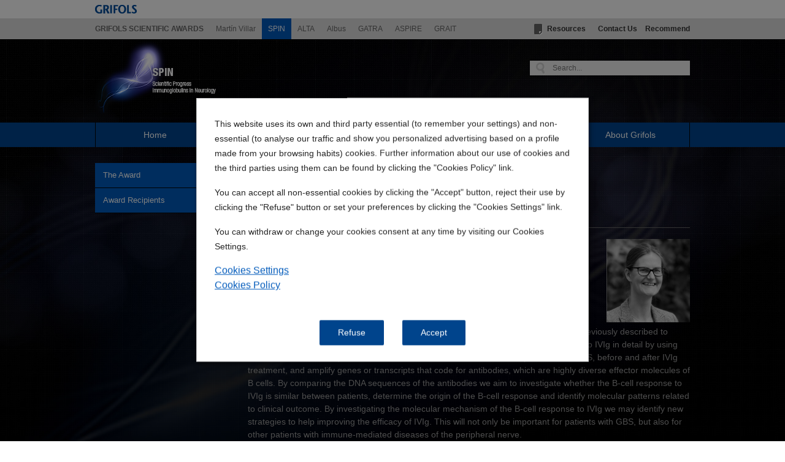

--- FILE ---
content_type: text/html;charset=UTF-8
request_url: https://www.spin-awards.com/en/award-recipient-2017-ruth-huizinga-phd
body_size: 15531
content:











































	
		
			<!DOCTYPE html>





















































































<html class="ltr" dir="ltr" lang="en-US">
	<head>
		<meta http-equiv="X-UA-Compatible" content="IE=9,IE=8,IE=7,IE=edge,chrome=1">
		<title>Award Recipient 2017 Ruth Huizinga PhD</title>
		<meta name="viewport" content="width=device-width, initial-scale=1.0">


















































<meta charset="utf-8">


























































    

    

    

    





<script type="text/javascript" src="/ruxitagentjs_ICA7NQVfqrux_10325251103172537.js" data-dtconfig="app=5d94fb53604e31f2|owasp=1|featureHash=ICA7NQVfqrux|msl=153600|srsr=5000|rdnt=1|uxrgce=1|cuc=e96equld|srms=2,1,0,0%2Ftextarea%2Cinput%2Cselect%2Coption;0%2Fdatalist;0%2Fform%20button;0%2F%5Bdata-dtrum-input%5D;0%2F.data-dtrum-input;1%2F%5Edata%28%28%5C-.%2B%24%29%7C%24%29|mel=100000|expw=1|dpvc=1|lastModification=1767595693921|tp=500,50,0|srbbv=2|agentUri=/ruxitagentjs_ICA7NQVfqrux_10325251103172537.js|reportUrl=/rb_bf36056ysm|rid=RID_-1314622979|rpid=242142083|domain=spin-awards.com"></script><script data-senna-track="permanent" src="/o/frontend-js-lodash-web/lodash/lodash.js" type="text/javascript"></script>
<script data-senna-track="permanent" src="/o/frontend-js-lodash-web/lodash/util.js" type="text/javascript"></script>









		<link rel="canonical" href="https://www.spin-awards.com/en/award-recipient-2017-ruth-huizinga-phd" />
		
		<link rel="alternate" hreflang="x-default" href="https://www.spin-awards.com/en/award-recipient-2017-ruth-huizinga-phd"   />

			<link rel="alternate" hreflang="en" href="https://www.spin-awards.com/en/award-recipient-2017-ruth-huizinga-phd"   />






<link class="lfr-css-file" data-senna-track="temporary" href="https://www.spin-awards.com/o/bcs2-theme/css/clay.css?browserId=other&amp;themeId=bcs2_WAR_bcs2theme&amp;minifierType=css&amp;languageId=en_US&amp;t=1768976578000" id="liferayAUICSS" rel="stylesheet" type="text/css" />



<link data-senna-track="temporary" href="/o/frontend-css-web/main.css?browserId=other&amp;themeId=bcs2_WAR_bcs2theme&amp;minifierType=css&amp;languageId=en_US&amp;t=1768976487314" id="liferayPortalCSS" rel="stylesheet" type="text/css" />










































            <script>
                var cookiesContext = {
                    essentialCookiesSiteOrGlobal: '',
                    essentialCookiesCookiesWC: '',
                    analyticsCookiesSiteOrGlobal: '',
                    analyticsCookiesCookiesWC: '',
                    marketingCookiesSiteOrGlobal: '',
                    marketingCookiesCookiesWC: '',
                    ignoreCookiesSiteOrGlobal: '',
                    ignoreCookiesCookiesWC: '',
                    legacyCookiesSiteOrGlobal: '',
                    legacyCookiesCookiesWC: ''
                }
            </script>
            









	

	





	



	

		<link data-senna-track="temporary" href="/combo?browserId=other&amp;minifierType=&amp;themeId=bcs2_WAR_bcs2theme&amp;languageId=en_US&amp;com_liferay_journal_content_web_portlet_JournalContentPortlet_INSTANCE_cySLbiKmGd7T:%2Fcss%2Fmain.css&amp;com_liferay_site_navigation_menu_web_portlet_SiteNavigationMenuPortlet_INSTANCE_w3ll6t92EI0q:%2Fcss%2Fmain.css&amp;t=1768976578000" id="fe03e8a" rel="stylesheet" type="text/css" />

	







<script data-senna-track="temporary">

    var Liferay = Liferay || {};

    Liferay.Browser = {
        acceptsGzip: function () {
            return true;
        },

        

        getMajorVersion: function () {
            return 131.0;
        },

        getRevision: function () {
            return '537.36';
        },
        getVersion: function () {
            return '131.0';
        },

        

        isAir: function () {
            return false;
        },
        isChrome: function () {
            return true;
        },
        isEdge: function () {
            return false;
        },
        isFirefox: function () {
            return false;
        },
        isGecko: function () {
            return true;
        },
        isIe: function () {
            return false;
        },
        isIphone: function () {
            return false;
        },
        isLinux: function () {
            return false;
        },
        isMac: function () {
            return true;
        },
        isMobile: function () {
            return false;
        },
        isMozilla: function () {
            return false;
        },
        isOpera: function () {
            return false;
        },
        isRtf: function () {
            return true;
        },
        isSafari: function () {
            return true;
        },
        isSun: function () {
            return false;
        },
        isWebKit: function () {
            return true;
        },
        isWindows: function () {
            return false;
        }
    };

    Liferay.Data = Liferay.Data || {};

    Liferay.Data.ICONS_INLINE_SVG = true;

    Liferay.Data.NAV_SELECTOR = '#navigation';

    Liferay.Data.NAV_SELECTOR_MOBILE = '#navigationCollapse';

    Liferay.Data.isCustomizationView = function () {
        return false;
    };

    Liferay.Data.notices = [
        null

        

        
    ];

    Liferay.PortletKeys = {
        DOCUMENT_LIBRARY: 'com_liferay_document_library_web_portlet_DLPortlet',
        DYNAMIC_DATA_MAPPING: 'com_liferay_dynamic_data_mapping_web_portlet_DDMPortlet',
        ITEM_SELECTOR: 'com_liferay_item_selector_web_portlet_ItemSelectorPortlet'
    };

    Liferay.PropsValues = {
        JAVASCRIPT_SINGLE_PAGE_APPLICATION_TIMEOUT: 0,
        NTLM_AUTH_ENABLED: false,
        UPLOAD_SERVLET_REQUEST_IMPL_MAX_SIZE: 1314572800
    };

    Liferay.ThemeDisplay = {

        

        
        getLayoutId: function () {
            return '20';
        },

        

        getLayoutRelativeControlPanelURL: function () {
            return '/en/group/spin/~/control_panel/manage';
        },

        getLayoutRelativeURL: function () {
            return '/en/award-recipient-2017-ruth-huizinga-phd';
        },
        getLayoutURL: function () {
            return 'https://www.spin-awards.com/en/award-recipient-2017-ruth-huizinga-phd';
        },
        getParentLayoutId: function () {
            return '16';
        },
        isControlPanel: function () {
            return false;
        },
        isPrivateLayout: function () {
            return 'false';
        },
        isVirtualLayout: function () {
            return false;
        },
        

        getBCP47LanguageId: function () {
            return 'en-US';
        },
        getCanonicalURL: function () {

            

            return 'https\x3a\x2f\x2fwww\x2espin-awards\x2ecom\x2fen\x2faward-recipient-2017-ruth-huizinga-phd';
        },
        getCDNBaseURL: function () {
            return 'https://www.spin-awards.com';
        },
        getCDNDynamicResourcesHost: function () {
            return '';
        },
        getCDNHost: function () {
            return '';
        },
        getCompanyGroupId: function () {
            return '260038';
        },
        getCompanyId: function () {
            return '260001';
        },
        getDefaultLanguageId: function () {
            return 'en_US';
        },
        getDoAsUserIdEncoded: function () {
            return '';
        },
        getLanguageId: function () {
            return 'en_US';
        },
        getParentGroupId: function () {
            return '518421';
        },
        getPathContext: function () {
            return '';
        },
        getPathImage: function () {
            return '/image';
        },
        getPathJavaScript: function () {
            return '/o/frontend-js-web';
        },
        getPathMain: function () {
            return '/en/c';
        },
        getPathThemeImages: function () {
            return 'https://www.spin-awards.com/o/bcs2-theme/images';
        },
        getPathThemeRoot: function () {
            return '/o/bcs2-theme';
        },
        getPlid: function () {
            return '539252';
        },
        getPortalURL: function () {
            return 'https://www.spin-awards.com';
        },
        getScopeGroupId: function () {
            return '518421';
        },
        getScopeGroupIdOrLiveGroupId: function () {
            return '518421';
        },
        getSessionId: function () {
            return '';
        },
        getSiteAdminURL: function () {
            return 'https://www.spin-awards.com/group/spin/~/control_panel/manage?p_p_lifecycle=0&p_p_state=maximized&p_p_mode=view';
        },
        getSiteGroupId: function () {
            return '518421';
        },
        getURLControlPanel: function () {
            return '/en/group/control_panel?refererPlid=539252';
        },
        getURLHome: function () {
            return 'https\x3a\x2f\x2fwww\x2espin-awards\x2ecom\x2fweb\x2fgrifols';
        },
        getUserEmailAddress: function () {
            return '';
        },
        getUserId: function () {
            return '260005';
        },
        getUserName: function () {
            return '';
        },
        isAddSessionIdToURL: function () {
            return false;
        },
        isFreeformLayout: function () {
            return false;
        },
        isImpersonated: function () {
            return false;
        },
        isSignedIn: function () {
            return false;
        },
        isStateExclusive: function () {
            return false;
        },
        isStateMaximized: function () {
            return false;
        },
        isStatePopUp: function () {
            return false;
        }
    };

    var themeDisplay = Liferay.ThemeDisplay;

    Liferay.AUI = {

        

        getAvailableLangPath: function () {
            return 'available_languages.jsp?browserId=other&themeId=bcs2_WAR_bcs2theme&colorSchemeId=60&minifierType=js&languageId=en_US&t=1769094861539';
        },
        getCombine: function () {
            return true;
        },
        getComboPath: function () {
            return '/combo/?browserId=other&minifierType=&languageId=en_US&t=1768976488967&';
        },
        getDateFormat: function () {
            return '%m/%d/%Y';
        },
        getEditorCKEditorPath: function () {
            return '/o/frontend-editor-ckeditor-web';
        },
        getFilter: function () {
            var filter = 'raw';

            
            
            filter = 'min';
            
            

            return filter;
        },
        getFilterConfig: function () {
            var instance = this;

            var filterConfig = null;

            if (!instance.getCombine()) {
                filterConfig = {
                    replaceStr: '.js' + instance.getStaticResourceURLParams(),
                    searchExp: '\\.js$'
                };
            }

            return filterConfig;
        },
        getJavaScriptRootPath: function () {
            return '/o/frontend-js-web';
        },
        getLangPath: function () {
            return 'aui_lang.jsp?browserId=other&themeId=bcs2_WAR_bcs2theme&colorSchemeId=60&minifierType=js&languageId=en_US&t=1768976488967';
        },
        getPortletRootPath: function () {
            return '/html/portlet';
        },
        getStaticResourceURLParams: function () {
            return '?browserId=other&minifierType=&languageId=en_US&t=1768976488967';
        }
    };

    Liferay.authToken = 'cIeMNCCT';

    

    Liferay.currentURL = '\x2fen\x2faward-recipient-2017-ruth-huizinga-phd';
    Liferay.currentURLEncoded = '\x252Fen\x252Faward-recipient-2017-ruth-huizinga-phd';
    // ]]>
</script>



	

	<script
		src="/o/js_loader_modules?t=1768976513815"></script>


<script src="/o/js_loader_config?t=1768976515012" type="text/javascript"></script>
<script data-senna-track="permanent" src="/combo?browserId=other&minifierType=js&languageId=en_US&t=1768976488967&/o/frontend-js-web/jquery/jquery.js&/o/frontend-js-web/clay/popper.js&/o/frontend-js-web/clay/bootstrap.js&/o/frontend-js-web/aui/aui/aui.js&/o/frontend-js-web/aui/aui-base-html5-shiv/aui-base-html5-shiv.js&/o/frontend-js-web/liferay/browser_selectors.js&/o/frontend-js-web/liferay/modules.js&/o/frontend-js-web/liferay/aui_sandbox.js&/o/frontend-js-web/clay/collapsible-search.js&/o/frontend-js-web/clay/side-navigation.js&/o/frontend-js-web/jquery/fm.js&/o/frontend-js-web/jquery/form.js&/o/frontend-js-web/misc/svg4everybody.js&/o/frontend-js-web/aui/arraylist-add/arraylist-add.js&/o/frontend-js-web/aui/arraylist-filter/arraylist-filter.js&/o/frontend-js-web/aui/arraylist/arraylist.js&/o/frontend-js-web/aui/array-extras/array-extras.js&/o/frontend-js-web/aui/array-invoke/array-invoke.js&/o/frontend-js-web/aui/attribute-base/attribute-base.js&/o/frontend-js-web/aui/attribute-complex/attribute-complex.js&/o/frontend-js-web/aui/attribute-core/attribute-core.js&/o/frontend-js-web/aui/attribute-observable/attribute-observable.js&/o/frontend-js-web/aui/attribute-extras/attribute-extras.js&/o/frontend-js-web/aui/base-base/base-base.js&/o/frontend-js-web/aui/base-pluginhost/base-pluginhost.js&/o/frontend-js-web/aui/classnamemanager/classnamemanager.js&/o/frontend-js-web/aui/datatype-xml-format/datatype-xml-format.js&/o/frontend-js-web/aui/datatype-xml-parse/datatype-xml-parse.js&/o/frontend-js-web/aui/dom-base/dom-base.js&/o/frontend-js-web/aui/dom-core/dom-core.js&/o/frontend-js-web/aui/dom-screen/dom-screen.js&/o/frontend-js-web/aui/dom-style/dom-style.js&/o/frontend-js-web/aui/event-base/event-base.js&/o/frontend-js-web/aui/event-custom-base/event-custom-base.js&/o/frontend-js-web/aui/event-custom-complex/event-custom-complex.js&/o/frontend-js-web/aui/event-delegate/event-delegate.js&/o/frontend-js-web/aui/event-focus/event-focus.js&/o/frontend-js-web/aui/event-hover/event-hover.js" type="text/javascript"></script>
<script data-senna-track="permanent" src="/combo?browserId=other&minifierType=js&languageId=en_US&t=1768976488967&/o/frontend-js-web/aui/event-key/event-key.js&/o/frontend-js-web/aui/event-mouseenter/event-mouseenter.js&/o/frontend-js-web/aui/event-mousewheel/event-mousewheel.js&/o/frontend-js-web/aui/event-outside/event-outside.js&/o/frontend-js-web/aui/event-resize/event-resize.js&/o/frontend-js-web/aui/event-simulate/event-simulate.js&/o/frontend-js-web/aui/event-synthetic/event-synthetic.js&/o/frontend-js-web/aui/intl/intl.js&/o/frontend-js-web/aui/io-base/io-base.js&/o/frontend-js-web/aui/io-form/io-form.js&/o/frontend-js-web/aui/io-queue/io-queue.js&/o/frontend-js-web/aui/io-upload-iframe/io-upload-iframe.js&/o/frontend-js-web/aui/io-xdr/io-xdr.js&/o/frontend-js-web/aui/json-parse/json-parse.js&/o/frontend-js-web/aui/json-stringify/json-stringify.js&/o/frontend-js-web/aui/node-base/node-base.js&/o/frontend-js-web/aui/node-core/node-core.js&/o/frontend-js-web/aui/node-event-delegate/node-event-delegate.js&/o/frontend-js-web/aui/node-event-simulate/node-event-simulate.js&/o/frontend-js-web/aui/node-focusmanager/node-focusmanager.js&/o/frontend-js-web/aui/node-pluginhost/node-pluginhost.js&/o/frontend-js-web/aui/node-screen/node-screen.js&/o/frontend-js-web/aui/node-style/node-style.js&/o/frontend-js-web/aui/oop/oop.js&/o/frontend-js-web/aui/plugin/plugin.js&/o/frontend-js-web/aui/pluginhost-base/pluginhost-base.js&/o/frontend-js-web/aui/pluginhost-config/pluginhost-config.js&/o/frontend-js-web/aui/querystring-stringify-simple/querystring-stringify-simple.js&/o/frontend-js-web/aui/queue-promote/queue-promote.js&/o/frontend-js-web/aui/selector-css2/selector-css2.js&/o/frontend-js-web/aui/selector-css3/selector-css3.js&/o/frontend-js-web/aui/selector-native/selector-native.js&/o/frontend-js-web/aui/selector/selector.js&/o/frontend-js-web/aui/widget-base/widget-base.js&/o/frontend-js-web/aui/widget-htmlparser/widget-htmlparser.js&/o/frontend-js-web/aui/widget-skin/widget-skin.js" type="text/javascript"></script>
<script data-senna-track="permanent" src="/combo?browserId=other&minifierType=js&languageId=en_US&t=1768976488967&/o/frontend-js-web/aui/widget-uievents/widget-uievents.js&/o/frontend-js-web/aui/yui-throttle/yui-throttle.js&/o/frontend-js-web/aui/aui-base-core/aui-base-core.js&/o/frontend-js-web/aui/aui-base-lang/aui-base-lang.js&/o/frontend-js-web/aui/aui-classnamemanager/aui-classnamemanager.js&/o/frontend-js-web/aui/aui-component/aui-component.js&/o/frontend-js-web/aui/aui-debounce/aui-debounce.js&/o/frontend-js-web/aui/aui-delayed-task-deprecated/aui-delayed-task-deprecated.js&/o/frontend-js-web/aui/aui-event-base/aui-event-base.js&/o/frontend-js-web/aui/aui-event-input/aui-event-input.js&/o/frontend-js-web/aui/aui-form-validator/aui-form-validator.js&/o/frontend-js-web/aui/aui-node-base/aui-node-base.js&/o/frontend-js-web/aui/aui-node-html5/aui-node-html5.js&/o/frontend-js-web/aui/aui-selector/aui-selector.js&/o/frontend-js-web/aui/aui-timer/aui-timer.js&/o/frontend-js-web/liferay/dependency.js&/o/frontend-js-web/liferay/dom_task_runner.js&/o/frontend-js-web/liferay/events.js&/o/frontend-js-web/liferay/language.js&/o/frontend-js-web/liferay/lazy_load.js&/o/frontend-js-web/liferay/liferay.js&/o/frontend-js-web/liferay/util.js&/o/frontend-js-web/liferay/global.bundle.js&/o/frontend-js-web/liferay/portal.js&/o/frontend-js-web/liferay/portlet.js&/o/frontend-js-web/liferay/workflow.js&/o/frontend-js-web/liferay/address.js&/o/frontend-js-web/liferay/form.js&/o/frontend-js-web/liferay/form_placeholders.js&/o/frontend-js-web/liferay/icon.js&/o/frontend-js-web/liferay/menu.js&/o/frontend-js-web/liferay/notice.js&/o/frontend-js-web/liferay/poller.js&/o/frontend-js-web/aui/async-queue/async-queue.js&/o/frontend-js-web/aui/base-build/base-build.js&/o/frontend-js-web/aui/cookie/cookie.js&/o/frontend-js-web/aui/event-touch/event-touch.js&/o/frontend-js-web/aui/overlay/overlay.js&/o/frontend-js-web/aui/querystring-stringify/querystring-stringify.js&/o/frontend-js-web/aui/widget-child/widget-child.js" type="text/javascript"></script>
<script data-senna-track="permanent" src="/combo?browserId=other&minifierType=js&languageId=en_US&t=1768976488967&/o/frontend-js-web/aui/widget-position-align/widget-position-align.js&/o/frontend-js-web/aui/widget-position-constrain/widget-position-constrain.js&/o/frontend-js-web/aui/widget-position/widget-position.js&/o/frontend-js-web/aui/widget-stack/widget-stack.js&/o/frontend-js-web/aui/widget-stdmod/widget-stdmod.js&/o/frontend-js-web/aui/aui-aria/aui-aria.js&/o/frontend-js-web/aui/aui-io-plugin-deprecated/aui-io-plugin-deprecated.js&/o/frontend-js-web/aui/aui-io-request/aui-io-request.js&/o/frontend-js-web/aui/aui-loading-mask-deprecated/aui-loading-mask-deprecated.js&/o/frontend-js-web/aui/aui-overlay-base-deprecated/aui-overlay-base-deprecated.js&/o/frontend-js-web/aui/aui-overlay-context-deprecated/aui-overlay-context-deprecated.js&/o/frontend-js-web/aui/aui-overlay-manager-deprecated/aui-overlay-manager-deprecated.js&/o/frontend-js-web/aui/aui-overlay-mask-deprecated/aui-overlay-mask-deprecated.js&/o/frontend-js-web/aui/aui-parse-content/aui-parse-content.js&/o/frontend-js-web/liferay/layout_exporter.js&/o/frontend-js-web/liferay/session.js&/o/frontend-js-web/liferay/deprecated.js" type="text/javascript"></script>
<script src="/o/frontend-js-web/loader/config.js" type="text/javascript"></script>
<script src="/o/frontend-js-web/loader/loader.3.js" type="text/javascript"></script>




	

	<script data-senna-track="temporary"
			src="/o/js_bundle_config?t=1768976570732"></script>


<script data-senna-track="temporary">
    // <![CDATA[
    
    
    
    

    

    
    // ]]>
</script>












	





	





	





	
		<!--The new param to get GTM-->
		
			
		
		
	
	





	
		
			
		
		
	
	





	
		
			<!-- OneTrust Cookies Consent Notice start -->
			<script src="https://cdn.cookielaw.org/consent/0db626ca-ee6f-48bb-843d-67a0f8fef948/OtAutoBlock.js"></script>
			<script src="https://cdn.cookielaw.org/scripttemplates/otSDKStub.js" data-document-language="true"
					data-domain-script="0db626ca-ee6f-48bb-843d-67a0f8fef948"></script>
			<script>
                function OptanonWrapper() {
                    var otReadyEvent = new Event('oneTrustReady');
                    window.dispatchEvent(otReadyEvent);
                }

                // function to pull cookie value
                function getCookie(name) {
                    var value = "; " + document.cookie;
                    var parts = value.split("; " + name + "=");
                    if (parts.length == 2) return parts.pop().split(";").shift();
                }

                

                var cURL = 'http\x3a\x2f\x2fwww\x2espin-awards\x2ecom\x2fen\x2faward-recipient-2017-ruth-huizinga-phd';

                function OptanonWrapper() {
                    var OABCcookieName = "OptanonAlertBoxClosed";
                    var bannerAcceptBtn = document.getElementById("onetrust-accept-btn-handler");
                    var bannerRefuseBtn = document.getElementById("onetrust-reject-all-handler");

                    var pcAllowAllBtn = document.getElementById("accept-recommended-btn-handler");
					var pcRejectAllBtn = document.getElementsByClassName("ot-pc-refuse-all-handler")[0];
					
                    var pcSaveBtn = document.getElementsByClassName("save-preference-btn-handler onetrust-close-btn-handler")[0];
                    var OABCcookie = getCookie(OABCcookieName);

                    if (!cURL.includes("www.grifols.com") && !cURL.includes("gcom.dxp") && !cURL.includes("dxpdev") && !cURL.includes("dxptest")) {
                        // IF logic needed here because ot-banner-sdk DIV is not injected on page loads if banner is not exposed
                        if (!OABCcookie && bannerAcceptBtn) {
                            bannerAcceptBtn.addEventListener('click', function () {
                                location.reload();
                            });
                        }
                        if (bannerRefuseBtn) {
                            bannerRefuseBtn.addEventListener('click', function () {
                                location.reload();
                            });
                        }
                        if (pcAllowAllBtn)
                            pcAllowAllBtn.addEventListener('click', function () {
                                location.reload();
                            });
                        if (pcRejectAllBtn)
                            pcRejectAllBtn.addEventListener('click', function () {
                                location.reload();
                            });
                        if (pcSaveBtn) {
                            pcSaveBtn.addEventListener('click', function () {
                                setTimeout(() => {
                                    location.reload();
                                }, 1000) //quick timeout so that the consent receipt can be sent and the cookie can be updated
                            });
                        }
                    }
                }
			</script>
			<!-- OneTrust Cookies Consent Notice end -->
		
	
	





	
		
			<!-- Global site tag (gtag.js) - Google Analytics -->
			<script async src="https://www.googletagmanager.com/gtag/js?id=G-QX9VMLB1KX"></script>
			<script>
                window.dataLayer = window.dataLayer || [];

                function gtag() {
                    dataLayer.push(arguments);
                }

                gtag('js', new Date());
                gtag('config', 'G-QX9VMLB1KX');

                // Default values for Google Consent Mode v2
                gtag('consent', 'default', {
                    'ad_storage': 'granted',
                    'ad_user_data': 'granted',
                    'ad_personalization': 'granted',
                    'analytics_storage': 'granted',
                    'wait_for_update': 5000
                });
			</script>
		
	
	





	
		
	













	

	





	



	














<link class="lfr-css-file" data-senna-track="temporary" href="https://www.spin-awards.com/o/bcs2-theme/css/main.css?browserId=other&amp;themeId=bcs2_WAR_bcs2theme&amp;minifierType=css&amp;languageId=en_US&amp;t=1768976578000" id="liferayThemeCSS" rel="stylesheet" type="text/css" />


<link rel="stylesheet" href="https://www.spin-awards.com/o/bcs2-theme/css/color_schemes/default.css?browserId=other&amp;themeId=bcs2_WAR_bcs2theme&amp;minifierType=css&amp;languageId=en_US&amp;t=1768976578000"/>



    <link href="https://www.spin-awards.com/o/bcs2-theme/css/color_schemes/spin.css?browserId=other&amp;themeId=bcs2_WAR_bcs2theme&amp;minifierType=css&amp;languageId=en_US&amp;t=1768976578000" rel="stylesheet" type="text/css" />
    <!--[if IE]>
    <link href="https://www.spin-awards.com/o/bcs2-theme/css/ie.css?browserId=other&amp;themeId=bcs2_WAR_bcs2theme&amp;minifierType=css&amp;languageId=en_US&amp;t=1768976578000" rel="stylesheet" type="text/css" />
    <![endif]-->





    <style data-senna-track="temporary">
        @media only screen and (max-width: 1023px) {
#pheader .pheader-global li.prescribing-information-link {
    z-index: 1;
}
}
    </style>





    <style data-senna-track="temporary">

        

        

        

        

        

        

        

        

#p_p_id_com_liferay_journal_content_web_portlet_JournalContentPortlet_INSTANCE_q7cxXggksh2x_ .portlet-content {

}

.alta #content  #p_p_id_56_INSTANCE_q7cxXggksh2x_ img{
	max-width: 132px
}



        

        

        

        

        

        

        

    </style>


<script type="text/javascript">
// <![CDATA[
Liferay.Loader.require('frontend-js-spa-web@2.0.50/liferay/init.es', function(frontendJsSpaWeb2050LiferayInitEs) {
(function(){
var frontendJsSpaWebLiferayInitEs = frontendJsSpaWeb2050LiferayInitEs;
(function() {var $ = AUI.$;var _ = AUI._;

Liferay.SPA = Liferay.SPA || {};
Liferay.SPA.cacheExpirationTime = -1;
Liferay.SPA.clearScreensCache = false;
Liferay.SPA.debugEnabled = false;
Liferay.SPA.excludedPaths = ["/c/document_library","/documents","/image"];
Liferay.SPA.loginRedirect = '';
Liferay.SPA.navigationExceptionSelectors = ':not([target="_blank"]):not([data-senna-off]).data-senna-off:not([data-cke-saved-href]):not([data-cke-saved-href])';
Liferay.SPA.requestTimeout = 0;
Liferay.SPA.userNotification = {
	message: 'It looks like this is taking longer than expected.',
	timeout: 30000,
	title: 'Oops'
};

frontendJsSpaWebLiferayInitEs.default.init(
	function(app) {
		app.setPortletsBlacklist({"com_liferay_site_navigation_directory_web_portlet_SitesDirectoryPortlet":true,"com_liferay_login_web_portlet_LoginPortlet":true,"com_liferay_nested_portlets_web_portlet_NestedPortletsPortlet":true,"com_liferay_lcs_client_web_internal_portlet_LCSClientPortlet":true,"com_liferay_login_web_portlet_FastLoginPortlet":true});
		app.setValidStatusCodes([221,490,494,499,491,492,493,495,220]);
	}
);})();})();
},
function(error) {
console.error(error);
});
// ]]>
</script><link data-senna-track="permanent" href="https://www.spin-awards.com/combo?browserId=other&minifierType=css&languageId=en_US&t=1768976491984&/o/product-navigation-simulation-theme-contributor/css/simulation_panel.css&/o/product-navigation-product-menu-theme-contributor/product_navigation_product_menu.css&/o/product-navigation-control-menu-theme-contributor/product_navigation_control_menu.css" rel="stylesheet" type = "text/css" />
<script data-senna-track="permanent" src="https://www.spin-awards.com/combo?browserId=other&minifierType=js&languageId=en_US&t=1768976491984&/o/product-navigation-control-menu-theme-contributor/product_navigation_control_menu.js" type = "text/javascript"></script>
<script type="text/javascript">
// <![CDATA[
Liferay.on(
	'ddmFieldBlur', function(event) {
		if (window.Analytics) {
			Analytics.send(
				'fieldBlurred',
				'Form',
				{
					fieldName: event.fieldName,
					focusDuration: event.focusDuration,
					formId: event.formId,
					page: event.page - 1
				}
			);
		}
	}
);

Liferay.on(
	'ddmFieldFocus', function(event) {
		if (window.Analytics) {
			Analytics.send(
				'fieldFocused',
				'Form',
				{
					fieldName: event.fieldName,
					formId: event.formId,
					page: event.page - 1
				}
			);
		}
	}
);

Liferay.on(
	'ddmFormPageShow', function(event) {
		if (window.Analytics) {
			Analytics.send(
				'pageViewed',
				'Form',
				{
					formId: event.formId,
					page: event.page,
					title: event.title
				}
			);
		}
	}
);

Liferay.on(
	'ddmFormSubmit', function(event) {
		if (window.Analytics) {
			Analytics.send(
				'formSubmitted',
				'Form',
				{
					formId: event.formId
				}
			);
		}
	}
);

Liferay.on(
	'ddmFormView', function(event) {
		if (window.Analytics) {
			Analytics.send(
				'formViewed',
				'Form',
				{
					formId: event.formId,
					title: event.title
				}
			);
		}
	}
);
// ]]>
</script>































<script data-senna-track="temporary" type="text/javascript">
	if (window.Analytics) {
		window._com_liferay_document_library_analytics_isViewFileEntry = false;
	}
</script>

















































<script>
    Liferay.availableLocales = {"de":{"languageId":"de_DE","language":"de"},"fi":{"languageId":"fi_FI","language":"fi"},"sv":{"languageId":"sv_SE","language":"sv"},"pt":{"languageId":"pt_BR","language":"pt"},"en":{"languageId":"en_GB","language":"en"},"is":{"languageId":"is_IS","language":"is"},"it":{"languageId":"it_IT","language":"it"},"fr":{"languageId":"fr_CA","language":"fr"},"es":{"languageId":"es_ES","language":"es"},"zh":{"languageId":"zh_TW","language":"zh"},"cs":{"languageId":"cs_CZ","language":"cs"},"ar":{"languageId":"ar_SA","language":"ar"},"nb":{"languageId":"nb_NO","language":"nb"},"ja":{"languageId":"ja_JP","language":"ja"},"sk":{"languageId":"sk_SK","language":"sk"},"pl":{"languageId":"pl_PL","language":"pl"},"da":{"languageId":"da_DK","language":"da"},"ca":{"languageId":"ca_ES","language":"ca"}};
    Liferay.closeString = 'Close';
</script>

<script>
	
		
            var analyticsId = 'UA-7079257-49';
            var anonimize = false;
        
		
</script>
		<link href="https://www.spin-awards.com/o/bcs2-theme/images/color_schemes/spin/favicon.ico" rel="Shortcut Icon" />


		<script src="https://www.spin-awards.com/o/bcs2-theme/js/base-bcs.min.js" type="text/javascript"></script>

		<script src="https://www.spin-awards.com/o/bcs2-theme/js/ext-bcs.min.js" type="text/javascript"></script>

		<script type="text/javascript" src="/o/statics/html/common/themes/file-validator.js?browserId=other&amp;minifierType=js&amp;languageId=en_US&amp;t=1768976578000"></script>

		<link rel="stylesheet" href="https://www.spin-awards.com/o/bcs2-theme/css/font-awesome-4.7.0/css/font-awesome.min.css">

		<meta property="og:url" content="https://www.spin-awards.com/en/award-recipient-2017-ruth-huizinga-phd" />
		<meta property="og:type" content="website" />
		<meta property="og:title" content="Award Recipient 2017 Ruth Huizinga PhD" />
			<meta property="og:image" content="https://www.spin-awards.com/image/layout_set_logo?img_id=7797216&amp;t=1769301098967" />
			<meta property="og:image:width" content="200" />
			<meta property="og:image:height" content="130" />
		<meta property="og:description" content='' />
		<meta property="og:site_name" content="SPIN" />
		<meta property="og:locale" content="en_US" />

		<script type="text/javascript" src="/o/statics/html/common/themes/goog_an.js?browserId=other&amp;minifierType=js&amp;languageId=en_US&amp;t=1768976578000"></script>
		<script type="text/javascript" src="/o/statics/html/common/themes/invalid-field-focus.js?browserId=other&amp;minifierType=js&amp;languageId=en_US&amp;t=1768976578000"></script>
	</head>
	<body class=" controls-visible spin yui3-skin-sam signed-out public-page site bcs en awardrecipient2017ruthhuizingaphd spin  site-4 section-1 data-senna-off">








































































































































		<div id="wrapper">

	
	<script>
		addGoogleAnalytics();
	</script>

			<header id="header">
    <div id="grifols-link">
        <div class="container">
                <a target="_blank" href="https://www.grifols.com"
                   title="Go to Grifols.com"
                   class="grifols-logo">
                    <img src="/o/bcs2-theme/images/bcsw_images/logo_grifols.gif"
                         alt="Go to Grifols.com">
                </a>
            <div class="right-header">
            </div>
        </div>
    </div>

<div id="pheader" class="clearfix">
    <div class="container">
                    <ul class="pheader-menu white-tab">
                	
                    
                            <li class="first grifolsscientificawards" >
                        		<a href="https://www.grifolsscientificawards.com"><span>GRIFOLS SCIENTIFIC AWARDS</span></a>
                        	</li>
                	
                    
                            <li class=" martinvillar" >
                        		<a href="https://www.martinvillar-awards.com"><span>Martín Villar</span></a>
                        	</li>
                	
                    
                            <li class="act spin ">
                        		<span>SPIN</span>
                        	</li>
                	
                    
                            <li class=" alta" >
                        		<a href="https://www.alta-awards.com"><span>ALTA</span></a>
                        	</li>
                	
                    
                            <li class=" albus" >
                        		<a href="https://www.albus-awards.com"><span>Albus</span></a>
                        	</li>
                	
                    
                            <li class=" gatra" >
                        		<a href="https://www.gatra-awards.com"><span>GATRA</span></a>
                        	</li>
                	
                    
                            <li class=" aspire" >
                        		<a href="https://www.aspire-awards.grifols.com"><span>ASPIRE</span></a>
                        	</li>
                	
                    
                            <li class=" grait" >
                        		<a href="https://www.grait-awards.com/en/home"><span>GRAIT</span></a>
                        	</li>
            </ul>
        <div class="pheader-global">
            <ul>
                <li class="empty-bar"> </li>

            </ul>

                    <div class="custom-pages"><ul>
	<li class="prescribing-information-link"><a href="javascript:void(0)" title="Resources">Resources</a>
	<div class="prescribing-information">
	<div class="prescribing-information-info">
	<div class="prescribing-information-interior-link"><a href="/documents/518421/536011/TimeLine+circular+SPIN+2021-22+LR.pdf/55d4a7dd-5cd8-cfa1-134b-450b74f309e2?t=1626682665241" target="_blank">Download Timeline</a></div>

	<div class="prescribing-information-interior-link"><a href="/documents/518421/536044/flyer++A4+SPIN_10_20+LR.pdf/e1c32843-9af9-4793-88de-c1989c1c307f?t=1604316087427" target="_blank">Download Brochure</a></div>
	</div>
	</div>
	</li>
	<li><a href="/contact-us">Contact Us</a></li>
	<li><a href="javascript:reccomend();">Recommend</a></li>
</ul>
<script>
function reccomend(){
	var mailto = "mailto:?subject=";
	mailto += "Sent from " + window.location.protocol + "//" + window.location.host;
	mailto += "&body=";
	mailto += window.location.href;
	location.href=mailto;
}
</script>

</div>
        </div>
    </div>
</div>
<div id="header-product" class="clearfix">
    <div class="container">
        <div class="deco clearfix">
            <a href="https://www.spin-awards.com/en/spin" title="Go to SPIN"
               class="site-home">
                <img alt="" height="130" src="/image/layout_set_logo?img_id=7797216&amp;t=1769301098967"
                     width="200"/>
            </a>
                <div class="form">
                    <div class="fieldset">
                        <div class="clearfix">
<form method="get">
    <label id="lblSearch" for="search" class="ocu">
        Search    </label>
    <input id="search" class="search" type="text" data-url="https://www.spin-awards.com/en/search" name="_q" value="" placeholder="Search..." title="Search">
</form>
<script>
    jQuery('#search').keypress(function (e) {
        if ((e.which === 13) || (e.keyCode === 13)) {
            var _url = jQuery(this).data('url');
            if (!(jQuery(this).val() === "")) {
                _url = addParameterToURL('q=' + encodeURIComponent(jQuery(this).val()), jQuery(this).data('url'));
            }
            sendSearchKeyword(jQuery(this).val());
            window.location.href = _url;
            return false;
        }
    });
</script>                        </div>
                    </div>
                </div>


        </div>
    </div>
</div><nav id="header-menu">
    <div class="container">
                        <ul class="menu-screen clearfix">
                                    <li id="mp1" class="menu-screen-opt lvl1 header5 ">
                                <a href="https://www.spin-awards.com/en/home" 
                                   class="roundie  lvl1-link ">
                                    Home
                                </a>
                            </li>
                                <li id="mp2"
                                    class="menu-screen-opt lvl1 act header5 ">
                                <a href="https://www.spin-awards.com/en/about-the-award" 
                                   class="roundie lvl1-link">About the Award
                                    <i class="icon-bullet-menu"></i>
                                </a>
                                <ul>
                                                <li class="lvl2">
                                                <a href="https://www.spin-awards.com/en/the-award" 
                                                   class="lvl2-link">
                                                    The Award
                                                </a>
                                            </li>
                                                <li class="lvl2">
                                                <a href="https://www.spin-awards.com/en/award-recipients" 
                                                   class="lvl2-link">
                                                    Award Recipients
                                                </a>
                                            </li>
                                </ul>
                            </li>
                                    <li id="mp3" class="menu-screen-opt lvl1 header5 ">
                                <a href="https://www.spin-awards.com/en/criteria-eligibility" 
                                   class="roundie lvl1-link">Criteria & Eligibility
                                    <i class="icon-bullet-menu"></i>
                                </a>
                                <ul>
                                                <li class="lvl2">
                                                <a href="https://www.spin-awards.com/en/candidature-requirements" 
                                                   class="lvl2-link">
                                                    Candidature Requirements
                                                </a>
                                            </li>
                                                <li class="lvl2">
                                                <a href="https://www.spin-awards.com/en/appraisal-criteria" 
                                                   class="lvl2-link">
                                                    Appraisal Criteria
                                                </a>
                                            </li>
                                                <li class="lvl2">
                                                <a href="https://www.spin-awards.com/en/jury" 
                                                   class="lvl2-link">
                                                    Jury
                                                </a>
                                            </li>
                                </ul>
                            </li>
                                    <li id="mp4" class="menu-screen-opt lvl1 header5 ">
                                <a href="https://www.spin-awards.com/en/how-to-apply" 
                                   class="roundie lvl1-link">How to Apply
                                    <i class="icon-bullet-menu"></i>
                                </a>
                                <ul>
                                                <li class="lvl2">
                                                <a href="https://www.spin-awards.com/en/application-process" 
                                                   class="lvl2-link">
                                                    Application Process
                                                </a>
                                            </li>
                                                <li class="lvl2">
                                                <a href="https://www.spin-awards.com/en/application-form" 
                                                   class="lvl2-link">
                                                    Application Form
                                                </a>
                                            </li>
                                                <li class="lvl2">
                                                <a href="https://www.spin-awards.com/en/terms-conditions" 
                                                   class="lvl2-link">
                                                    Terms and Conditions
                                                </a>
                                            </li>
                                </ul>
                            </li>
                                    <li id="mp5" class="menu-screen-opt lvl1 special header5 ">
                                <a href="https://www.spin-awards.com/en/about-grifols" 
                                   class="roundie  lvl1-link ">
                                    About Grifols
                                </a>
                            </li>
                </ul>
                <ul class="menu-movil clearfix  options-3">
                    <li id="menu-content" class="menu-lvl1">
                        <a href="javascript:void(0)" class="menu-lvl1-link">
                            <i class="icon-menu-content"></i>
                            <i class="fa fa-bars fa-3x"></i>
                            <span>Menu</span>
                        </a>
                        <div class="ctd">
                            <ul class="lvl1">

                                            <li>
                                                <a href="https://www.spin-awards.com/en/home" 
                                                   class="roundie  lvl1-link ">
                                                    Home
                                                </a>
                                            </li>
                                            <li class="menu-lvl2">
                                                <a href="javascript:void(0)"
                                                   class="menu-lvl2-link">About the Award
                                                    <i class="icon-bullet-menu"></i>
                                                </a>
                                                <ul class="lvl2">
                                                            <li class="menu-lvl3">
                                                                    <a href="https://www.spin-awards.com/en/the-award"
                                                                       class="lvl2-link"  >
                                                                        The Award
                                                                    </a>
                                                            </li>
                                                            <li class="menu-lvl3">
                                                                    <a href="https://www.spin-awards.com/en/award-recipients"
                                                                       class="lvl2-link"  >
                                                                        Award Recipients
                                                                    </a>
                                                            </li>
                                                </ul>
                                            </li>
                                            <li class="menu-lvl2">
                                                <a href="javascript:void(0)"
                                                   class="menu-lvl2-link">Criteria & Eligibility
                                                    <i class="icon-bullet-menu"></i>
                                                </a>
                                                <ul class="lvl2">
                                                            <li class="menu-lvl3">
                                                                    <a href="https://www.spin-awards.com/en/candidature-requirements"
                                                                       class="lvl2-link"  >
                                                                        Candidature Requirements
                                                                    </a>
                                                            </li>
                                                            <li class="menu-lvl3">
                                                                    <a href="https://www.spin-awards.com/en/appraisal-criteria"
                                                                       class="lvl2-link"  >
                                                                        Appraisal Criteria
                                                                    </a>
                                                            </li>
                                                            <li class="menu-lvl3">
                                                                    <a href="https://www.spin-awards.com/en/jury"
                                                                       class="lvl2-link"  >
                                                                        Jury
                                                                    </a>
                                                            </li>
                                                </ul>
                                            </li>
                                            <li class="menu-lvl2">
                                                <a href="javascript:void(0)"
                                                   class="menu-lvl2-link">How to Apply
                                                    <i class="icon-bullet-menu"></i>
                                                </a>
                                                <ul class="lvl2">
                                                            <li class="menu-lvl3">
                                                                    <a href="https://www.spin-awards.com/en/application-process"
                                                                       class="lvl2-link"  >
                                                                        Application Process
                                                                    </a>
                                                            </li>
                                                            <li class="menu-lvl3">
                                                                    <a href="https://www.spin-awards.com/en/application-form"
                                                                       class="lvl2-link"  >
                                                                        Application Form
                                                                    </a>
                                                            </li>
                                                            <li class="menu-lvl3">
                                                                    <a href="https://www.spin-awards.com/en/terms-conditions"
                                                                       class="lvl2-link"  >
                                                                        Terms and Conditions
                                                                    </a>
                                                            </li>
                                                </ul>
                                            </li>
                                            <li>
                                                <a href="https://www.spin-awards.com/en/about-grifols" 
                                                   class="roundie  lvl1-link ">
                                                    About Grifols
                                                </a>
                                            </li>
                            </ul>
                        </div>
                    </li>
                        <li id="menu-search" class="menu-lvl1">
                            <a href="javascript:void(0)" class="menu-lvl1-link">
                                <i class="icon-menu-search"></i>
                                <i class="fa fa-search fa-3x"></i>
                                <span>
Search								</span>
                            </a>
                            <div class="ctd">
                                <div class="searchBoxMobileDiv">
                                    <div class="searchBoxMobile">
                                        <form method="get">
                                            <input id="searchMobileInput" class="search" type="text"
                                                   data-url="https://www.spin-awards.com/en/search" name="_q" value=""
                                                   placeholder="Search"
                                                   title="Search">
                                        </form>
                                    </div>
                                </div>
                                <script>
                                    jQuery('#searchMobileInput').keypress(function (e) {
                                        if ((e.which === 13) || (e.keyCode === 13)) {

                                            var _url = jQuery(this).data('url');
                                            if (!(jQuery(this).val() === "")) {
                                                _url = addParameterToURL('q=' + jQuery(this).val(), jQuery(this).data('url'));
                                            }
                                            sendSearchKeyword(jQuery(this).val());
                                            window.location.href = _url;
                                            return false;
                                        }
                                    });
                                </script>
                            </div>
                        </li>
                        <li id="menu-more" class="menu-lvl1">
                            <a href="javascript:void(0)" class="menu-lvl1-link">
                                <i class="icon-menu-more"></i>
                                <i class="fa fa-plus fa-3x"></i>
                                <span>More information</span>
                            </a>
                            <div class="ctd">
                                    <ul>
                                                <li>
                                                    <a href="https://www.grifolsscientificawards.com" 
                                                       class="menu-lvl3-1">
                                                        GRIFOLS SCIENTIFIC AWARDS
                                                    </a>
                                                </li>
                                                <li>
                                                    <a href="https://www.martinvillar-awards.com" target="martinvillar"
                                                       class="menu-lvl3-1">
                                                        Martín Villar
                                                    </a>
                                                </li>
                                                <li>
                                                    <a href="https://www.alta-awards.com" target="alta"
                                                       class="menu-lvl3-1">
                                                        ALTA
                                                    </a>
                                                </li>
                                                <li>
                                                    <a href="https://www.albus-awards.com" target="albus"
                                                       class="menu-lvl3-1">
                                                        Albus
                                                    </a>
                                                </li>
                                                <li>
                                                    <a href="https://www.gatra-awards.com" target="gatra"
                                                       class="menu-lvl3-1">
                                                        GATRA
                                                    </a>
                                                </li>
                                                <li>
                                                    <a href="https://www.aspire-awards.grifols.com" target="aspire"
                                                       class="menu-lvl3-1">
                                                        ASPIRE
                                                    </a>
                                                </li>
                                                <li>
                                                    <a href="https://www.grait-awards.com/en/home" 
                                                       class="menu-lvl3-1">
                                                        GRAIT
                                                    </a>
                                                </li>
                                    </ul>
                                        <ul>
	<li class="prescribing-information-link"><a href="javascript:void(0)" title="Resources">Resources</a>
	<div class="prescribing-information">
	<div class="prescribing-information-info">
	<div class="prescribing-information-interior-link"><a href="/documents/518421/536011/TimeLine+circular+SPIN+2021-22+LR.pdf/55d4a7dd-5cd8-cfa1-134b-450b74f309e2?t=1626682665241" target="_blank">Download Timeline</a></div>

	<div class="prescribing-information-interior-link"><a href="/documents/518421/536044/flyer++A4+SPIN_10_20+LR.pdf/e1c32843-9af9-4793-88de-c1989c1c307f?t=1604316087427" target="_blank">Download Brochure</a></div>
	</div>
	</div>
	</li>
	<li><a href="/contact-us">Contact Us</a></li>
	<li><a href="javascript:reccomend();">Recommend</a></li>
</ul>
<script>
function reccomend(){
	var mailto = "mailto:?subject=";
	mailto += "Sent from " + window.location.protocol + "//" + window.location.host;
	mailto += "&body=";
	mailto += window.location.href;
	location.href=mailto;
}
</script>


                            </div>
                        </li>
                </ul>
    </div>
</nav>

			</header>

			<div id="page">
				<div>











































<div class="insidepage">
	<div class="columns-2" id="main-content" role="main">
		<div class="portlet-layout">
			<div class="portlet-column portlet-column-first" id="bcsw_left_column">
				<div class="portlet-dropzone portlet-column-content portlet-column-content-first" id="layout-column_bcsw_left_column">














































	

	<div class="portlet-boundary portlet-boundary_com_liferay_site_navigation_menu_web_portlet_SiteNavigationMenuPortlet_  portlet-static portlet-static-end portlet-decorate portlet-navigation " id="p_p_id_com_liferay_site_navigation_menu_web_portlet_SiteNavigationMenuPortlet_INSTANCE_w3ll6t92EI0q_" >
		<span id="p_com_liferay_site_navigation_menu_web_portlet_SiteNavigationMenuPortlet_INSTANCE_w3ll6t92EI0q"></span>




	

	
		
			













































	

		

		
<section class="portlet" id="portlet_com_liferay_site_navigation_menu_web_portlet_SiteNavigationMenuPortlet_INSTANCE_w3ll6t92EI0q">


	<div class="portlet-content">

		<div class="autofit-float autofit-row portlet-header">
			<div class="autofit-col autofit-col-expand">
				<h2 class="portlet-title-text">Navigation Menu</h2>
			</div>

			<div class="autofit-col autofit-col-end">
				<div class="autofit-section">
				</div>
			</div>
		</div>

		
			<div class=" portlet-content-container" >
				


	<div class="portlet-body">



	
		
			
				
					


























































	

				

				
					
						


	

		




















	
	
		
	<nav id="navbar_com_liferay_site_navigation_menu_web_portlet_SiteNavigationMenuPortlet_INSTANCE_w3ll6t92EI0q" class="navbar-side">
		<ul aria-label="Site Pages" class="nav nav-pills nav-stacked navbar-site" role="menubar">






					<li class="lfr-nav-item nav-item " id="layout_15" role="presentation">
						<a aria-labelledby="layout_15"  class="nav-link " href='/en/web/spin/the-award'  role="menuitem">
							<span> The Award </span>
						</a>

					</li>





					<li class="lfr-nav-item nav-item " id="layout_23" role="presentation">
						<a aria-labelledby="layout_23"  class="nav-link " href='/en/web/spin/award-recipients'  role="menuitem">
							<span> Award Recipients </span>
						</a>

					</li>
		</ul>
	</nav>


	
	
	


	
	
					
				
			
		
	
	


	</div>

			</div>
		
	</div>
</section>

		
	

		
		







	</div>






</div>
			</div>
			<div class="content portlet-column portlet-column-last" id="content" style="position: relative">
				<div class="layout-icons"> 
					<ul> 
						<li>
							<a href="javascript:void(0)" title="Print page" class="link-sintext">
								<i class="icon-bimprimir"></i> 
								<span>Print page</span>
							</a> 
						</li> 
						<li> 
							<a href="javascript:void(0)" title="Send page to a friend" class="link-sintext">
								<i class="icon-bsobre"></i> 
								<span>Send page to a friend</span>
							</a> 
						</li> 
					</ul>
				</div>
				<div class="portlet-dropzone portlet-column-content portlet-column-content-last" id="layout-column_content">














































	

	<div class="portlet-boundary portlet-boundary_com_liferay_journal_content_web_portlet_JournalContentPortlet_  portlet-static portlet-static-end portlet-decorate portlet-journal-content " id="p_p_id_com_liferay_journal_content_web_portlet_JournalContentPortlet_INSTANCE_cySLbiKmGd7T_" >
		<span id="p_com_liferay_journal_content_web_portlet_JournalContentPortlet_INSTANCE_cySLbiKmGd7T"></span>




	

	
		
			













































	

		

		
<section class="portlet" id="portlet_com_liferay_journal_content_web_portlet_JournalContentPortlet_INSTANCE_cySLbiKmGd7T">


	<div class="portlet-content">

		<div class="autofit-float autofit-row portlet-header">
			<div class="autofit-col autofit-col-expand">
				<h2 class="portlet-title-text">award_recipients_title</h2>
			</div>

			<div class="autofit-col autofit-col-end">
				<div class="autofit-section">


















<div class="visible-interaction">
	
		

		

		

		
	
</div>				</div>
			</div>
		</div>

		
			<div class=" portlet-content-container" >
				


	<div class="portlet-body">



	
		
			
				
					


























































	

				

				
					
						


	

		
































	
	
		
			
			
				
					
					
					
					
						<div class="text-right user-tool-asset-addon-entries">
							
						</div>

						

















<div class="clearfix journal-content-article" data-analytics-asset-id="22964" data-analytics-asset-title="award_recipients_title" data-analytics-asset-type="web-content">
	

	<div class="nav-superior title-text-template">
    <div class="tit clearfix">
	    <h2>Award Recipients</h2>
	</div>
</div>
<div class="inside-template-margin title-text-template">
            </div>
</div>





						
					
				
			
		
	



	<div class="content-metadata-asset-addon-entries">
		
	</div>




	
	
					
				
			
		
	
	


	</div>

			</div>
		
	</div>
</section>

		
	

		
		







	</div>





















































	

	<div class="portlet-boundary portlet-boundary_com_liferay_journal_content_web_portlet_JournalContentPortlet_  portlet-static portlet-static-end portlet-decorate portlet-journal-content " id="p_p_id_com_liferay_journal_content_web_portlet_JournalContentPortlet_INSTANCE_q7cxXggksh2x_" >
		<span id="p_com_liferay_journal_content_web_portlet_JournalContentPortlet_INSTANCE_q7cxXggksh2x"></span>




	

	
		
			













































	

		

		
<section class="portlet" id="portlet_com_liferay_journal_content_web_portlet_JournalContentPortlet_INSTANCE_q7cxXggksh2x">


	<div class="portlet-content">

		<div class="autofit-float autofit-row portlet-header">
			<div class="autofit-col autofit-col-expand">
				<h2 class="portlet-title-text">award-recipient-2017-ruth-huizinga</h2>
			</div>

			<div class="autofit-col autofit-col-end">
				<div class="autofit-section">


















<div class="visible-interaction">
	
		

		

		

		
	
</div>				</div>
			</div>
		</div>

		
			<div class=" portlet-content-container" >
				


	<div class="portlet-body">



	
		
			
				
					


























































	

				

				
					
						


	

		
































	
	
		
			
			
				
					
					
					
					
						<div class="text-right user-tool-asset-addon-entries">
							
						</div>

						

















<div class="clearfix journal-content-article" data-analytics-asset-id="37149" data-analytics-asset-title="award-recipient-2017-ruth-huizinga" data-analytics-asset-type="web-content">
	

	<div class="inside-template-margin picture-right">
        <h3>Ruth Huizinga, P<span style="text-transform:lowercase; color:#ffffff">h</span>D</h3>
    <div class="pictext">
 <img class="img-right" src="/documents/518421/536014/ruth-huizinga.png/be81fa5e-d89b-4950-a644-d28f219b4528?t=1499675596558" alt="" title="" />
                    <div class="pictextdiv">
                        <p>
	<strong>Effect of IVIg on the B-cell receptor repertoire of patients with the Guillain-Barré syndrome</strong></p>
<p>
	Intravenous immunoglobulin (IVIg) is the first-choice treatment for immune-mediated diseases of the peripheral nerve, notably the Guillain-Barré syndrome (GBS). Still, the response to IVIg treatment is highly variable and the working mechanism of IVIg is poorly understood. We, and others, have shown that IVIg has an effect on white blood cells, particularly B cells, in the peripheral blood of patients with GBS. This effect was previously described to correlate with clinical outcome. In this project we aim to investigate the B-cell response to IVIg in detail by using novel molecular techniques. We will use isolated white blood cells from patients with GBS, before and after IVIg treatment, and amplify genes or transcripts that code for antibodies, which are highly diverse effector molecules of B cells. By comparing the DNA sequences of the antibodies we aim to investigate whether the B-cell response to IVIg is similar between patients, determine the origin of the B-cell response and identify molecular patterns related to clinical outcome. By investigating the molecular mechanism of the B-cell response to IVIg we may identify new strategies to help improving the efficacy of IVIg. This will not only be important for patients with GBS, but also for other patients with immune-mediated diseases of the peripheral nerve.</p>
<p>
	<u>Curriculum Vitae</u></p>
<p>
	Ruth Huizinga studied medical biology at the Vrije Universiteit in Amsterdam, The Netherlands, where she developed a strong interest in neuroimmunology. Her PhD-research, performed in the group of Professor Sandra Amor, focused on autoimmunity to neuronal antigens in multiple sclerosis.</p>
<p>
	After obtaining her degree in 2008, she joined the group of Professor Bart Jacobs at the department of Immunology (Erasmus MC, Rotterdam, The Netherlands) to work as post-doctoral researcher on the pathogenesis of the Guillain-Barré syndrome (GBS). She investigated the mechanism and extent of dendritic cell activation by Campylobacter jejuni in healthy persons and patients with GBS.</p>
<p>
	As visiting scientist in the laboratory of Professor Hugh Willison (University of Glasgow, Scotland, UK), she further studied the development of antibodies to glycolipids in mice.</p>
<p>
	In 2014, back at the Erasmus MC in Rotterdam, she obtained the Benson Clinical Research Fellowship (from the GBS/CIDP Foundation International) to elucidate whether innate responsiveness to microbial triggers is predisposing to the development of GBS. In 2015 she was awarded the AK Asbury prize for best oral presentation at the biennial meeting of the Peripheral Nerve Society (Quebec, Canada) for her work on innate immunity to Campylobacter jejuni in GBS.</p>
<p>
	Over time, she established a unique collection of leukocytes from patients with immune-mediated neuropathies that will be used to study the pathogenesis and to identify cellular biomarkers that predict the response to immunomodulatory treatment.</p>
                    </div>
                    <br class="clear" />
    </div>
</div>
</div>





						
					
				
			
		
	



	<div class="content-metadata-asset-addon-entries">
		
	</div>




	
	
					
				
			
		
	
	


	</div>

			</div>
		
	</div>
</section>

		
	

		
		







	</div>






</div>
			</div>
		</div>
		<div class="portlet-layout portlet-layout-bottom">
			<div class="portlet-column portlet-column-only box-info clearfix" id="bottom-column">
				<div class="portlet-dropzone empty portlet-column-content portlet-column-only" id="layout-column_bottom-column"></div>
			</div>
		</div>
	</div>
</div>
















































<form action="#" class="hide" id="hrefFm" method="post" name="hrefFm">
    <span></span>
    <input hidden type="submit"/>
</form>				</div>
			</div>
		</div>

		<footer id="footer">
<nav id="pfooter">
        <div class="container">
                <ul class="clearfix">
                            <li class="footer-columns-8" id="fp1">
                                <a href="https://www.spin-awards.com/en/home" target="_self">
                                    Home
                                </a>
                            </li>
                            <li class="footer-columns-8" id="fp2">
                                <a href="https://www.spin-awards.com/en/about-the-award" target="_self">
                                    About the Award
                                </a>
                                    <ul class="lvl2">
                                                <li>
                                                    <a href="https://www.spin-awards.com/en/the-award" target="_self">
                                                        The Award
                                                    </a>
                                                </li>
                                                <li>
                                                    <a href="https://www.spin-awards.com/en/award-recipients" target="_self">
                                                        Award Recipients
                                                    </a>
                                                </li>
                                    </ul>
                            </li>
                            <li class="footer-columns-8" id="fp3">
                                <a href="https://www.spin-awards.com/en/criteria-eligibility" target="_self">
                                    Criteria & Eligibility
                                </a>
                                    <ul class="lvl2">
                                                <li>
                                                    <a href="https://www.spin-awards.com/en/candidature-requirements" target="_self">
                                                        Candidature Requirements
                                                    </a>
                                                </li>
                                                <li>
                                                    <a href="https://www.spin-awards.com/en/appraisal-criteria" target="_self">
                                                        Appraisal Criteria
                                                    </a>
                                                </li>
                                                <li>
                                                    <a href="https://www.spin-awards.com/en/jury" target="_self">
                                                        Jury
                                                    </a>
                                                </li>
                                    </ul>
                            </li>
                            <li class="footer-columns-8" id="fp4">
                                <a href="https://www.spin-awards.com/en/how-to-apply" target="_self">
                                    How to Apply
                                </a>
                                    <ul class="lvl2">
                                                <li>
                                                    <a href="https://www.spin-awards.com/en/application-process" target="_self">
                                                        Application Process
                                                    </a>
                                                </li>
                                                <li>
                                                    <a href="https://www.spin-awards.com/en/application-form" target="_self">
                                                        Application Form
                                                    </a>
                                                </li>
                                                <li>
                                                    <a href="https://www.spin-awards.com/en/terms-conditions" target="_self">
                                                        Terms and Conditions
                                                    </a>
                                                </li>
                                    </ul>
                            </li>
                            <li class="footer-columns-8" id="fp5">
                                <a href="https://www.spin-awards.com/en/about-grifols" target="_self">
                                    About Grifols
                                </a>
                            </li>
                </ul>
    </div>
</nav>
<section id="footer-corporative" class="clearfix">
    <div class="container">
                <div class="vcard">
                    <div class="portlet-boundary">
                        <p class="content-name">Content: footer_info</p>
                        <div class="inside-template-margin title-text-template">
             <div class="adr">
<div class="street-address">GRIFOLS, S.A.<br />
Avinguda de la Generalitat, 152<br />
Parque empresarial Can Sant Joan.</div>
<br />
<span class="postal-code">08174</span><span class="locality"> Sant Cugat del Vallès</span>, <abbr class="region" title="Barcelona">Barcelona.</abbr>

<div class="country-name">SPAIN</div>
</div>

<p><a class="url" href="https://www.grifols.com">www.grifols.com</a></p>

<div class="note">© 2020 Grifols S.A. All rights reserved worldwide.</div>
            <br />
    </div>
                    </div>
                </div>
                <div class="vcard2">
                    <div class="portlet-boundary">
                        <p class="content-name">Content: spin_footer_pages</p>
                        <div class="inside-template-margin title-text-template">
             <ul>
	<li><a href="/en@data_handler_public_servlet_mapping@@data_handler_group_friendly_url@@f93df92d-d3cc-0c10-a328-4631b7bde99e@/cookies-policy" title="Cookies Policy">Cookies Policy</a></li>
	<li><a class="ot-sdk-show-settings" href="javascript:void(0)">&nbsp;</a></li>
	<li><a href="https://www.grifols.com/en/interactions-with-healthcare-professionals-and-commercial-contacts" target="_blank" title="Privacy Policy">Privacy Notice</a></li>
	<li><a href="/en@data_handler_public_servlet_mapping@@data_handler_group_friendly_url@@f93df92d-d3cc-0c10-a328-4631b7bde99e@/terms-of-use" title="Terms of use">Terms of use</a></li>
	<li><a href="/en@data_handler_public_servlet_mapping@@data_handler_group_friendly_url@@f93df92d-d3cc-0c10-a328-4631b7bde99e@/contact-us" title="Contact Us">Contact Us</a></li>
</ul>
            <br />
    </div>
                    </div>
                </div>
    </div>
</section>




		</footer>






































































































	

	





	



	









	

	





	



	











<script type="text/javascript">
// <![CDATA[

	
		

			

			
		
	

	Liferay.BrowserSelectors.run();

// ]]>
</script>















<script type="text/javascript">
	// <![CDATA[

		

		Liferay.currentURL = '\x2fen\x2faward-recipient-2017-ruth-huizinga-phd';
		Liferay.currentURLEncoded = '\x252Fen\x252Faward-recipient-2017-ruth-huizinga-phd';

	// ]]>
</script>



	

	

	<script type="text/javascript">
		// <![CDATA[
			

			
		// ]]>
	</script>












	

	

		

		
	


<script type="text/javascript">
// <![CDATA[
(function() {var $ = AUI.$;var _ = AUI._;
	var onVote = function(event) {
		if (window.Analytics) {
			Analytics.send(
				'VOTE',
				'Ratings',
				{
					className: event.className,
					classPK: event.classPK,
					ratingType: event.ratingType,
					score: event.score
				}
			);
		}
	}

	var onDestroyPortlet = function() {
		Liferay.detach('ratings:vote', onVote);
		Liferay.detach('destroyPortlet', onDestroyPortlet);
	}

	Liferay.on('ratings:vote', onVote);
	Liferay.on('destroyPortlet', onDestroyPortlet);
})();(function() {var $ = AUI.$;var _ = AUI._;
	var onShare = function(data) {
		if (window.Analytics) {
			Analytics.send(
				'shared',
				'SocialBookmarks',
				{
					className: data.className,
					classPK: data.classPK,
					type: data.type,
					url: data.url
				}
			);
		}
	}

	var onDestroyPortlet = function() {
		Liferay.detach('socialBookmarks:share', onShare);
		Liferay.detach('destroyPortlet', onDestroyPortlet);
	}

	Liferay.on('socialBookmarks:share', onShare);
	Liferay.on('destroyPortlet', onDestroyPortlet);
})();(function() {var $ = AUI.$;var _ = AUI._;
	var onDestroyPortlet = function() {
		Liferay.detach('messagePosted', onMessagePosted);
		Liferay.detach('destroyPortlet', onDestroyPortlet);
	}

	Liferay.on('destroyPortlet', onDestroyPortlet);

	var onMessagePosted = function(event) {
		if (window.Analytics) {
			Analytics.send(
				'posted',
				'Comment',
				{
					className: event.className,
					classPK: event.classPK,
					commentId: event.commentId,
					text: event.text
				}
			);
		}
	}

	Liferay.on('messagePosted', onMessagePosted);
})();(function() {var $ = AUI.$;var _ = AUI._;
	var pathnameRegexp = /\/documents\/(\d+)\/(\d+)\/(.+?)\/([^&]+)/;

	function handleDownloadClick(event) {
		if (event.target.nodeName.toLowerCase() === 'a') {
			if (window.Analytics) {
				var anchor = event.target;
				var match = pathnameRegexp.exec(anchor.pathname);

				if (match) {
					var getParameterValue = function(parameterName) {
						var result = null;
						var tmp = [];

						anchor
							.search
							.substr(1)
							.split("&")
							.forEach(
								function(item) {
									tmp = item.split("=");
									if (tmp[0] === parameterName) result = decodeURIComponent(tmp[1]);
								}
							);
						return result;
					}

					var groupId = match[1];
					var fileEntryUUID = match[4];

					event.preventDefault();

					fetch(
						'https://www.spin-awards.com/o/document_library/analytics/resolve_file_entry?groupId=' + encodeURIComponent(groupId) + '&uuid=' + encodeURIComponent(fileEntryUUID),
						{
							credentials: 'include',
							method: 'GET'
						}
					).then(function(response) {
						return response.json();
					}).then(function(response) {
						location.replace(event.target.href);

						Analytics.send(
							'documentDownloaded',
							'Document',
							{
								groupId: groupId,
								fileEntryId: response.fileEntryId,
								preview: !!window._com_liferay_document_library_analytics_isViewFileEntry,
								title: decodeURIComponent(match[3].replace(/\+/ig, ' ')),
								version: getParameterValue('version')
							}
						);
					}).catch(function() {
						return;
					});
				}
			}
		}
	}

	document.body.addEventListener('click', handleDownloadClick);

	var onDestroyPortlet = function() {
		document.body.removeEventListener('click', handleDownloadClick);
		Liferay.detach('destroyPortlet', onDestroyPortlet);
	}

	Liferay.on('destroyPortlet', onDestroyPortlet);
})();
	if (Liferay.Data.ICONS_INLINE_SVG) {
		svg4everybody(
			{
				attributeName: 'data-href',
				polyfill: true,
				validate: function (src, svg, use) {
					return !src || !src.startsWith('#');
				}
			}
		);
	}

	
		Liferay.Portlet.register('com_liferay_journal_content_web_portlet_JournalContentPortlet_INSTANCE_cySLbiKmGd7T');
	

	Liferay.Portlet.onLoad(
		{
			canEditTitle: false,
			columnPos: 0,
			isStatic: 'end',
			namespacedId: 'p_p_id_com_liferay_journal_content_web_portlet_JournalContentPortlet_INSTANCE_cySLbiKmGd7T_',
			portletId: 'com_liferay_journal_content_web_portlet_JournalContentPortlet_INSTANCE_cySLbiKmGd7T',
			refreshURL: '\x2fen\x2fc\x2fportal\x2frender_portlet\x3fp_l_id\x3d539252\x26p_p_id\x3dcom_liferay_journal_content_web_portlet_JournalContentPortlet_INSTANCE_cySLbiKmGd7T\x26p_p_lifecycle\x3d0\x26p_t_lifecycle\x3d0\x26p_p_state\x3dnormal\x26p_p_mode\x3dview\x26p_p_col_id\x3dcontent\x26p_p_col_pos\x3d0\x26p_p_col_count\x3d2\x26p_p_isolated\x3d1\x26currentURL\x3d\x252Fen\x252Faward-recipient-2017-ruth-huizinga-phd',
			refreshURLData: {}
		}
	);

	
		Liferay.Portlet.register('com_liferay_journal_content_web_portlet_JournalContentPortlet_INSTANCE_q7cxXggksh2x');
	

	Liferay.Portlet.onLoad(
		{
			canEditTitle: false,
			columnPos: 1,
			isStatic: 'end',
			namespacedId: 'p_p_id_com_liferay_journal_content_web_portlet_JournalContentPortlet_INSTANCE_q7cxXggksh2x_',
			portletId: 'com_liferay_journal_content_web_portlet_JournalContentPortlet_INSTANCE_q7cxXggksh2x',
			refreshURL: '\x2fen\x2fc\x2fportal\x2frender_portlet\x3fp_l_id\x3d539252\x26p_p_id\x3dcom_liferay_journal_content_web_portlet_JournalContentPortlet_INSTANCE_q7cxXggksh2x\x26p_p_lifecycle\x3d0\x26p_t_lifecycle\x3d0\x26p_p_state\x3dnormal\x26p_p_mode\x3dview\x26p_p_col_id\x3dcontent\x26p_p_col_pos\x3d1\x26p_p_col_count\x3d2\x26p_p_isolated\x3d1\x26currentURL\x3d\x252Fen\x252Faward-recipient-2017-ruth-huizinga-phd',
			refreshURLData: {}
		}
	);

	
		Liferay.Portlet.register('com_liferay_site_navigation_menu_web_portlet_SiteNavigationMenuPortlet_INSTANCE_w3ll6t92EI0q');
	

	Liferay.Portlet.onLoad(
		{
			canEditTitle: false,
			columnPos: 0,
			isStatic: 'end',
			namespacedId: 'p_p_id_com_liferay_site_navigation_menu_web_portlet_SiteNavigationMenuPortlet_INSTANCE_w3ll6t92EI0q_',
			portletId: 'com_liferay_site_navigation_menu_web_portlet_SiteNavigationMenuPortlet_INSTANCE_w3ll6t92EI0q',
			refreshURL: '\x2fen\x2fc\x2fportal\x2frender_portlet\x3fp_l_id\x3d539252\x26p_p_id\x3dcom_liferay_site_navigation_menu_web_portlet_SiteNavigationMenuPortlet_INSTANCE_w3ll6t92EI0q\x26p_p_lifecycle\x3d0\x26p_t_lifecycle\x3d0\x26p_p_state\x3dnormal\x26p_p_mode\x3dview\x26p_p_col_id\x3dbcsw_left_column\x26p_p_col_pos\x3d0\x26p_p_col_count\x3d1\x26p_p_isolated\x3d1\x26currentURL\x3d\x252Fen\x252Faward-recipient-2017-ruth-huizinga-phd',
			refreshURLData: {}
		}
	);
Liferay.Loader.require('clay-tooltip/src/ClayTooltip', function(clayTooltipSrcClayTooltip) {
(function(){
var ClayTooltip = clayTooltipSrcClayTooltip;
(function() {var $ = AUI.$;var _ = AUI._;
	if (!Liferay.Data.LFR_PORTAL_CLAY_TOOLTIP) {
		Liferay.Data.LFR_PORTAL_CLAY_TOOLTIP = ClayTooltip.default.init(
			{
				selectors: [
					'.management-bar [data-title]:not(.lfr-portal-tooltip)',
					'.management-bar [title]:not(.lfr-portal-tooltip)'
				]
			}
		);
	}
})();})();
},
function(error) {
console.error(error);
});AUI().use('aui-tooltip', 'liferay-menu', 'liferay-notice', 'aui-base', 'liferay-navigation-interaction', 'liferay-session', 'liferay-poller', function(A) {(function() {var $ = AUI.$;var _ = AUI._;
	if (A.UA.mobile) {
		Liferay.Util.addInputCancel();
	}
})();(function() {var $ = AUI.$;var _ = AUI._;
	if (!Liferay.Data.LFR_PORTAL_TOOLTIP) {
		var triggerShowEvent = ['mouseenter', 'MSPointerDown', 'touchstart'];

		if (A.UA.ios) {
			triggerShowEvent = ['touchstart'];
		}

		Liferay.Data.LFR_PORTAL_TOOLTIP = new A.TooltipDelegate(
			{
				constrain: true,
				opacity: 1,
				trigger: '.lfr-portal-tooltip',
				triggerHideEvent: ['click', 'mouseleave', 'MSPointerUp', 'touchend'],
				triggerShowEvent: triggerShowEvent,
				visible: false,
				zIndex: Liferay.zIndex.TOOLTIP
			}
		);

		Liferay.on(
			'beforeNavigate',
			function(event) {
				Liferay.Data.LFR_PORTAL_TOOLTIP.getTooltip().hide();
			}
		);
	}
})();(function() {var $ = AUI.$;var _ = AUI._;
	new Liferay.Menu();

	var liferayNotices = Liferay.Data.notices;

	for (var i = 1; i < liferayNotices.length; i++) {
		new Liferay.Notice(liferayNotices[i]);
	}

	
})();(function() {var $ = AUI.$;var _ = AUI._;
			Liferay.Session = new Liferay.SessionBase(
				{
					autoExtend: true,
					redirectOnExpire: false,
					redirectUrl: 'https\x3a\x2f\x2fwww\x2espin-awards\x2ecom\x2fweb\x2fgrifols',
					sessionLength: 3600,
					sessionTimeoutOffset: 70,
					warningLength: 0
				}
			);

			
		})();(function() {var $ = AUI.$;var _ = AUI._;		var navigation = A.one('#navbar_com_liferay_site_navigation_menu_web_portlet_SiteNavigationMenuPortlet_INSTANCE_w3ll6t92EI0q');

		Liferay.Data.NAV_INTERACTION_LIST_SELECTOR = '.navbar-site';
		Liferay.Data.NAV_LIST_SELECTOR = '.navbar-site';

		if (navigation) {
		navigation.plug(Liferay.NavigationInteraction);
		}
})();});
// ]]>
</script>









<script src="https://www.spin-awards.com/o/bcs2-theme/js/main.js?browserId=other&amp;minifierType=js&amp;languageId=en_US&amp;t=1768976578000" type="text/javascript"></script>




<script type="text/javascript">
	// <![CDATA[
		AUI().use(
			'aui-base',
			function(A) {
				var frameElement = window.frameElement;

				if (frameElement && frameElement.getAttribute('id') === 'simulationDeviceIframe') {
					A.getBody().addClass('lfr-has-simulation-panel');
				}
			}
		);
	// ]]>
</script>
	</body>

</html>
		
	



--- FILE ---
content_type: text/css;charset=UTF-8
request_url: https://www.spin-awards.com/o/bcs2-theme/css/main.css?browserId=other&themeId=bcs2_WAR_bcs2theme&minifierType=css&languageId=en_US&t=1768976578000
body_size: 44475
content:
/*1768558832000*/
@charset "UTF-8";
/* This file allows you to override the default varibales in Atlas, Bootstrap, and Clay Base. */
/*!
 * jQuery UI CSS Framework @VERSION
 * http://jqueryui.com
 *
 * Copyright 2012 jQuery Foundation and other contributors
 * Released under the MIT license.
 * http://jquery.org/license
 *
 * http://docs.jquery.com/UI/Theming/API
 */

/* Layout helpers
----------------------------------*/
.ui-helper-hidden {
	display: none;
}
.ui-helper-hidden-accessible {
	border: 0;
	clip: rect(0 0 0 0);
	height: 1px;
	margin: -1px;
	overflow: hidden;
	padding: 0;
	position: absolute;
	width: 1px;
}
.ui-helper-reset {
	margin: 0;
	padding: 0;
	border: 0;
	outline: 0;
	line-height: 1.3;
	text-decoration: none;
	font-size: 100%;
	list-style: none;
}
.ui-helper-clearfix:before,
.ui-helper-clearfix:after {
	content: "";
	display: table;
}
.ui-helper-clearfix:after {
	clear: both;
}

.ui-helper-zfix {
	width: 100%;
	height: 100%;
	top: 0;
	left: 0;
	position: absolute;
	opacity: 0;
	filter:Alpha(Opacity=0);
}

.ui-front {
	z-index: 100;
}


/* Interaction Cues
----------------------------------*/
.ui-state-disabled {
	cursor: default !important;
}


/* Icons
----------------------------------*/

/* states and images */
.ui-icon {
	display: block;
	text-indent: -99999px;
	overflow: hidden;
	background-repeat: no-repeat;
}


/* Misc visuals
----------------------------------*/

/* Overlays */
.ui-widget-overlay {
	position: fixed;
	top: 0;
	left: 0;
	width: 100%;
	height: 100%;
}
/* Selectmenu
----------------------------------*/
.ui-selectmenu { display: block; display: inline-block; position: relative; height: 2.2em; vertical-align: middle; text-decoration: none; overflow: hidden; }
.ui-selectmenu-icon { position:absolute; right:6px; margin-top:-8px; top: 50%; }
.ui-selectmenu-menu { padding:0; margin:0; position:absolute; top: 0; display: none; z-index: 1005;} /* z-index: 1005 to make selectmenu work with dialog */
.ui-selectmenu-menu  ul { padding:0; margin:0; list-style:none; position: relative; overflow: auto; overflow-y: auto ; overflow-x: hidden; -webkit-overflow-scrolling: touch;} 
.ui-selectmenu-open { display: block; }
ul.ui-selectmenu-menu-popup { margin-top: -1px; }
.ui-selectmenu-menu li { padding:0; margin:0; display: block; border-top: 1px dotted transparent; border-bottom: 1px dotted transparent; border-right-width: 0 !important; border-left-width: 0 !important; }
.ui-selectmenu-menu li a,.ui-selectmenu-status { line-height: 1.4em; display: block; padding: .405em 2.1em .405em 1em; outline:none; text-decoration:none; }
.ui-selectmenu-menu li.ui-state-disabled a, .ui-state-disabled { cursor: default; }
.ui-selectmenu-menu li.ui-selectmenu-hasIcon a,
.ui-selectmenu-hasIcon .ui-selectmenu-status { padding-left: 20px; position: relative; margin-left: 5px; }
.ui-selectmenu-menu li .ui-icon, .ui-selectmenu-status .ui-icon { position: absolute; top: 1em; margin-top: -8px; left: 0; }
.ui-selectmenu-status { line-height: 1.4em; }
.ui-selectmenu-menu li span,.ui-selectmenu-status span { display:block; margin-bottom: .2em; }
.ui-selectmenu-menu li .ui-selectmenu-item-header { font-weight: bold; }
.ui-selectmenu-menu li .ui-selectmenu-item-footer { opacity: .8; }
/* for optgroups */
.ui-selectmenu-menu .ui-selectmenu-group { font-size: 1em; }
.ui-selectmenu-menu .ui-selectmenu-group .ui-selectmenu-group-label { line-height: 1.4em; display:block; padding: .6em .5em 0; font-weight: bold; }
.ui-selectmenu-menu .ui-selectmenu-group ul { margin: 0; padding: 0; }
/* IE6 workaround (dotted transparent borders) */
* html .ui-selectmenu-menu li { border-color: pink; /*filter:chroma(color=pink);*/ width:100%; }
* html .ui-selectmenu-menu li a { position: relative }
/* IE7 workaround (opacity disabled) */
*+html .ui-state-disabled, *+html .ui-state-disabled a { color: silver; }

.ui-selectmenu-menu.ui-selectmenu-open{z-index:12 !important}
/*!
 * jQuery UI CSS Framework @VERSION
 * http://jqueryui.com
 *
 * Copyright 2012 jQuery Foundation and other contributors
 * Released under the MIT license.
 * http://jquery.org/license
 *
 * http://docs.jquery.com/UI/Theming/API
 *
 * To view and modify this theme, visit http://jqueryui.com/themeroller/
 */


/* Component containers
----------------------------------*/
.ui-widget {
    font-family: Verdana, Arial, sans-serif /*{ffDefault}*/;
    font-size: 1.1em /*{fsDefault}*/;
}

.ui-widget .ui-widget {
    font-size: 1em;
}

.ui-widget input,
.ui-widget select,
.ui-widget textarea,
.ui-widget button {
    font-family: Verdana, Arial, sans-serif /*{ffDefault}*/;
    font-size: 1em;
}

.ui-widget-content {
    border: 1px solid #aaaaaa /*{borderColorContent}*/;
    background: #ffffff /*{bgColorContent}*/ url(/o/bcsw_theme-theme/css/ui/images/ui-bg_flat_75_ffffff_40x100.png) /*{bgImgUrlContent}*/ 50% /*{bgContentXPos}*/ 50% /*{bgContentYPos}*/ repeat-x /*{bgContentRepeat}*/;
    color: #222222 /*{fcContent}*/;
}

.ui-widget-content a {
    color: #222222 /*{fcContent}*/;
}

.ui-widget-header {
    border: 1px solid #aaaaaa /*{borderColorHeader}*/;
    background: #cccccc /*{bgColorHeader}*/ url(/bcsw_theme-theme/images/ui-icons/ui-bg_highlight-soft_75_cccccc_1x100.png) /*{bgImgUrlHeader}*/ 50% /*{bgHeaderXPos}*/ 50% /*{bgHeaderYPos}*/ repeat-x /*{bgHeaderRepeat}*/;
    color: #222222 /*{fcHeader}*/;
    font-weight: bold;
}

.ui-widget-header a {
    color: #222222 /*{fcHeader}*/;
}

/* Interaction states
----------------------------------*/
.ui-state-default,
.ui-widget-content .ui-state-default,
.ui-widget-header .ui-state-default {
    /*border: 1px solid #d3d3d3*//*{borderColorDefault};*/
    /*background: #e6e6e6/*{bgColorDefault}*/ /*url(/bcsw_theme-theme/images/ui-icons/ui-bg_glass_75_e6e6e6_1x400.png)/*{bgImgUrlDefault} 50%{bgDefaultXPos} 50%/*{bgDefaultYPos} repeat-x/*{bgDefaultRepeat};*/
    /*font-weight: normal/*{fwDefault};*/
    /*color: #555555/*{fcDefault};*/
}

.ui-state-default a,
.ui-state-default a:link,
.ui-state-default a:visited {
    /*color: #555555{fcDefault};*/
    /*text-decoration: none;*/
}

.ui-state-hover,
.ui-widget-content .ui-state-hover,
.ui-widget-header .ui-state-hover,
.ui-state-focus,
.ui-widget-content .ui-state-focus,
.ui-widget-header .ui-state-focus {
    /*border: 1px solid #999999/*{borderColorHover};*/
    /*background: #dadada/*{bgColorHover} url(/bcsw_theme-theme/images/ui-icons/ui-bg_glass_75_dadada_1x400.png)/*{bgImgUrlHover} 50%/*{bgHoverXPos} 50%/*{bgHoverYPos} repeat-x/*{bgHoverRepeat};*/
    /*font-weight: normal/*{fwDefault};*/
    /*color: #212121/*{fcHover};*/
}

.ui-state-hover a,
.ui-state-hover a:hover,
.ui-state-hover a:link,
.ui-state-hover a:visited {
    color: #212121 /*{fcHover}*/;
    text-decoration: none;
}

.ui-state-active,
.ui-widget-content .ui-state-active,
.ui-widget-header .ui-state-active {
    /*border: 1px solid #aaaaaa/*{borderColorActive};*/
    /*background: #ffffff/*{bgColorActive} url(/bcsw_theme-theme/images/ui-icons/ui-bg_glass_65_ffffff_1x400.png)/*{bgImgUrlActive} 50%/*{bgActiveXPos} 50%/*{bgActiveYPos} repeat-x/*{bgActiveRepeat};*/
    /*font-weight: normal/*{fwDefault};*/
    /*color: #212121/*{fcActive};*/
}

.ui-state-active a,
.ui-state-active a:link,
.ui-state-active a:visited {
    /*color: #212121/*{fcActive};*/
    /*text-decoration: none;*/
}

/* Interaction Cues
----------------------------------*/
.ui-state-highlight,
.ui-widget-content .ui-state-highlight,
.ui-widget-header .ui-state-highlight {
    border: 1px solid #fcefa1 /*{borderColorHighlight}*/;
    background: #fbf9ee /*{bgColorHighlight}*/ url(/o/bcs2-theme/images/bcsw_images/ui-icons/ui-bg_glass_95_fef1ec_1x400.png) /*{bgImgUrlHighlight}*/ 50% /*{bgHighlightXPos}*/ 50% /*{bgHighlightYPos}*/ repeat-x /*{bgHighlightRepeat}*/;
    color: #363636 /*{fcHighlight}*/;
}

.ui-state-highlight a,
.ui-widget-content .ui-state-highlight a,
.ui-widget-header .ui-state-highlight a {
    color: #363636 /*{fcHighlight}*/;
}

.ui-state-error,
.ui-widget-content .ui-state-error,
.ui-widget-header .ui-state-error {
    border: 1px solid #cd0a0a /*{borderColorError}*/;
    background: #fef1ec /*{bgColorError}*/ url(/bcsw_theme-theme/images/ui-icons/ui-bg_glass_95_fef1ec_1x400.png) /*{bgImgUrlError}*/ 50% /*{bgErrorXPos}*/ 50% /*{bgErrorYPos}*/ repeat-x /*{bgErrorRepeat}*/;
    color: #cd0a0a /*{fcError}*/;
}

.ui-state-error a,
.ui-widget-content .ui-state-error a,
.ui-widget-header .ui-state-error a {
    color: #cd0a0a /*{fcError}*/;
}

.ui-state-error-text,
.ui-widget-content .ui-state-error-text,
.ui-widget-header .ui-state-error-text {
    color: #cd0a0a /*{fcError}*/;
}

.ui-priority-primary,
.ui-widget-content .ui-priority-primary,
.ui-widget-header .ui-priority-primary {
    font-weight: bold;
}

.ui-priority-secondary,
.ui-widget-content .ui-priority-secondary,
.ui-widget-header .ui-priority-secondary {
    opacity: .7;
    filter: Alpha(Opacity=70);
    font-weight: normal;
}

.ui-state-disabled,
.ui-widget-content .ui-state-disabled,
.ui-widget-header .ui-state-disabled {
    opacity: .35;
    filter: Alpha(Opacity=35);
    background-image: none;
}

.ui-state-disabled .ui-icon {
    filter: Alpha(Opacity=35); /* For IE8 - See #6059 */
}

/* Icons
----------------------------------*/

/* states and images */
.ui-icon {
    width: 16px;
    height: 16px;
    background-image: url(/o/bcs2-theme/images/bcsw_images/ui-icons/ui-icons_222222_256x240.png) /*{iconsContent}*/;
    background-position: 16px 16px;
}

.ui-widget-content .ui-icon {
    background-image: url(/o/bcs2-theme/images/bcsw_images/ui-icons/ui-icons_222222_256x240.png) /*{iconsContent}*/;
}

.ui-widget-header .ui-icon {
    background-image: url(/o/bcs2-theme/images/bcsw_images/ui-icons/ui-icons_222222_256x240.png) /*{iconsHeader}*/;
}

.ui-state-default .ui-icon {
    background-image: url(/bcsw_theme-theme/images/ui-icons/ui-icons_888888_256x240.png) /*{iconsDefault}*/;
}

.ui-state-hover .ui-icon,
.ui-state-focus .ui-icon {
    background-image: url(/o/bcs2-theme/images/bcsw_images/ui-icons/ui-icons_454545_256x240.png) /*{iconsHover}*/;
}

.ui-state-active .ui-icon {
    background-image: url(/o/bcs2-theme/images/bcsw_images/ui-icons/ui-icons_454545_256x240.png) /*{iconsActive}*/;
}

.ui-state-highlight .ui-icon {
    background-image: url(/bcsw_theme-theme/images/ui-icons/ui-icons_2e83ff_256x240.png) /*{iconsHighlight}*/;
}

.ui-state-error .ui-icon,
.ui-state-error-text .ui-icon {
    background-image: url(/bcsw_theme-theme/images/ui-icons/ui-icons_cd0a0a_256x240.png) /*{iconsError}*/;
}

/* positioning */
.ui-icon-carat-1-n {
    background-position: 0 0;
}

.ui-icon-carat-1-ne {
    background-position: -16px 0;
}

.ui-icon-carat-1-e {
    background-position: -32px 0;
}

.ui-icon-carat-1-se {
    background-position: -48px 0;
}

.ui-icon-carat-1-s {
    background-position: -64px 0;
}

.ui-icon-carat-1-sw {
    background-position: -80px 0;
}

.ui-icon-carat-1-w {
    background-position: -96px 0;
}

.ui-icon-carat-1-nw {
    background-position: -112px 0;
}

.ui-icon-carat-2-n-s {
    background-position: -128px 0;
}

.ui-icon-carat-2-e-w {
    background-position: -144px 0;
}

.ui-icon-triangle-1-n {
    background-position: 0 -16px;
}

.ui-icon-triangle-1-ne {
    background-position: -16px -16px;
}

.ui-icon-triangle-1-e {
    background-position: -32px -16px;
}

.ui-icon-triangle-1-se {
    background-position: -48px -16px;
}

.ui-icon-triangle-1-s {
    background-position: -64px -16px;
}

/*.ui-icon-triangle-1-s { background-position: -128px -18px; }*/
.ui-icon-triangle-1-sw {
    background-position: -80px -16px;
}

.ui-icon-triangle-1-w {
    background-position: -96px -16px;
}

.ui-icon-triangle-1-nw {
    background-position: -112px -16px;
}

.ui-icon-triangle-2-n-s {
    background-position: -128px -16px;
}

.ui-icon-triangle-2-e-w {
    background-position: -144px -16px;
}

.ui-icon-arrow-1-n {
    background-position: 0 -32px;
}

.ui-icon-arrow-1-ne {
    background-position: -16px -32px;
}

.ui-icon-arrow-1-e {
    background-position: -32px -32px;
}

.ui-icon-arrow-1-se {
    background-position: -48px -32px;
}

.ui-icon-arrow-1-s {
    background-position: -64px -32px;
}

.ui-icon-arrow-1-sw {
    background-position: -80px -32px;
}

.ui-icon-arrow-1-w {
    background-position: -96px -32px;
}

.ui-icon-arrow-1-nw {
    background-position: -112px -32px;
}

.ui-icon-arrow-2-n-s {
    background-position: -128px -32px;
}

.ui-icon-arrow-2-ne-sw {
    background-position: -144px -32px;
}

.ui-icon-arrow-2-e-w {
    background-position: -160px -32px;
}

.ui-icon-arrow-2-se-nw {
    background-position: -176px -32px;
}

.ui-icon-arrowstop-1-n {
    background-position: -192px -32px;
}

.ui-icon-arrowstop-1-e {
    background-position: -208px -32px;
}

.ui-icon-arrowstop-1-s {
    background-position: -224px -32px;
}

.ui-icon-arrowstop-1-w {
    background-position: -240px -32px;
}

.ui-icon-arrowthick-1-n {
    background-position: 0 -48px;
}

.ui-icon-arrowthick-1-ne {
    background-position: -16px -48px;
}

.ui-icon-arrowthick-1-e {
    background-position: -32px -48px;
}

.ui-icon-arrowthick-1-se {
    background-position: -48px -48px;
}

.ui-icon-arrowthick-1-s {
    background-position: -64px -48px;
}

.ui-icon-arrowthick-1-sw {
    background-position: -80px -48px;
}

.ui-icon-arrowthick-1-w {
    background-position: -96px -48px;
}

.ui-icon-arrowthick-1-nw {
    background-position: -112px -48px;
}

.ui-icon-arrowthick-2-n-s {
    background-position: -128px -48px;
}

.ui-icon-arrowthick-2-ne-sw {
    background-position: -144px -48px;
}

.ui-icon-arrowthick-2-e-w {
    background-position: -160px -48px;
}

.ui-icon-arrowthick-2-se-nw {
    background-position: -176px -48px;
}

.ui-icon-arrowthickstop-1-n {
    background-position: -192px -48px;
}

.ui-icon-arrowthickstop-1-e {
    background-position: -208px -48px;
}

.ui-icon-arrowthickstop-1-s {
    background-position: -224px -48px;
}

.ui-icon-arrowthickstop-1-w {
    background-position: -240px -48px;
}

.ui-icon-arrowreturnthick-1-w {
    background-position: 0 -64px;
}

.ui-icon-arrowreturnthick-1-n {
    background-position: -16px -64px;
}

.ui-icon-arrowreturnthick-1-e {
    background-position: -32px -64px;
}

.ui-icon-arrowreturnthick-1-s {
    background-position: -48px -64px;
}

.ui-icon-arrowreturn-1-w {
    background-position: -64px -64px;
}

.ui-icon-arrowreturn-1-n {
    background-position: -80px -64px;
}

.ui-icon-arrowreturn-1-e {
    background-position: -96px -64px;
}

.ui-icon-arrowreturn-1-s {
    background-position: -112px -64px;
}

.ui-icon-arrowrefresh-1-w {
    background-position: -128px -64px;
}

.ui-icon-arrowrefresh-1-n {
    background-position: -144px -64px;
}

.ui-icon-arrowrefresh-1-e {
    background-position: -160px -64px;
}

.ui-icon-arrowrefresh-1-s {
    background-position: -176px -64px;
}

.ui-icon-arrow-4 {
    background-position: 0 -80px;
}

.ui-icon-arrow-4-diag {
    background-position: -16px -80px;
}

.ui-icon-extlink {
    background-position: -32px -80px;
}

.ui-icon-newwin {
    background-position: -48px -80px;
}

.ui-icon-refresh {
    background-position: -64px -80px;
}

.ui-icon-shuffle {
    background-position: -80px -80px;
}

.ui-icon-transfer-e-w {
    background-position: -96px -80px;
}

.ui-icon-transferthick-e-w {
    background-position: -112px -80px;
}

.ui-icon-folder-collapsed {
    background-position: 0 -96px;
}

.ui-icon-folder-open {
    background-position: -16px -96px;
}

.ui-icon-document {
    background-position: -32px -96px;
}

.ui-icon-document-b {
    background-position: -48px -96px;
}

.ui-icon-note {
    background-position: -64px -96px;
}

.ui-icon-mail-closed {
    background-position: -80px -96px;
}

.ui-icon-mail-open {
    background-position: -96px -96px;
}

.ui-icon-suitcase {
    background-position: -112px -96px;
}

.ui-icon-comment {
    background-position: -128px -96px;
}

.ui-icon-person {
    background-position: -144px -96px;
}

.ui-icon-print {
    background-position: -160px -96px;
}

.ui-icon-trash {
    background-position: -176px -96px;
}

.ui-icon-locked {
    background-position: -192px -96px;
}

.ui-icon-unlocked {
    background-position: -208px -96px;
}

.ui-icon-bookmark {
    background-position: -224px -96px;
}

.ui-icon-tag {
    background-position: -240px -96px;
}

.ui-icon-home {
    background-position: 0 -112px;
}

.ui-icon-flag {
    background-position: -16px -112px;
}

.ui-icon-calendar {
    background-position: -32px -112px;
}

.ui-icon-cart {
    background-position: -48px -112px;
}

.ui-icon-pencil {
    background-position: -64px -112px;
}

.ui-icon-clock {
    background-position: -80px -112px;
}

.ui-icon-disk {
    background-position: -96px -112px;
}

.ui-icon-calculator {
    background-position: -112px -112px;
}

.ui-icon-zoomin {
    background-position: -128px -112px;
}

.ui-icon-zoomout {
    background-position: -144px -112px;
}

.ui-icon-search {
    background-position: -160px -112px;
}

.ui-icon-wrench {
    background-position: -176px -112px;
}

.ui-icon-gear {
    background-position: -192px -112px;
}

.ui-icon-heart {
    background-position: -208px -112px;
}

.ui-icon-star {
    background-position: -224px -112px;
}

.ui-icon-link {
    background-position: -240px -112px;
}

.ui-icon-cancel {
    background-position: 0 -128px;
}

.ui-icon-plus {
    background-position: -16px -128px;
}

.ui-icon-plusthick {
    background-position: -32px -128px;
}

.ui-icon-minus {
    background-position: -48px -128px;
}

.ui-icon-minusthick {
    background-position: -64px -128px;
}

.ui-icon-close {
    background-position: -80px -128px;
}

.ui-icon-closethick {
    background-position: -96px -128px;
}

.ui-icon-key {
    background-position: -112px -128px;
}

.ui-icon-lightbulb {
    background-position: -128px -128px;
}

.ui-icon-scissors {
    background-position: -144px -128px;
}

.ui-icon-clipboard {
    background-position: -160px -128px;
}

.ui-icon-copy {
    background-position: -176px -128px;
}

.ui-icon-contact {
    background-position: -192px -128px;
}

.ui-icon-image {
    background-position: -208px -128px;
}

.ui-icon-video {
    background-position: -224px -128px;
}

.ui-icon-script {
    background-position: -240px -128px;
}

.ui-icon-alert {
    background-position: 0 -144px;
}

.ui-icon-info {
    background-position: -16px -144px;
}

.ui-icon-notice {
    background-position: -32px -144px;
}

.ui-icon-help {
    background-position: -48px -144px;
}

.ui-icon-check {
    background-position: -64px -144px;
}

.ui-icon-bullet {
    background-position: -80px -144px;
}

.ui-icon-radio-on {
    background-position: -96px -144px;
}

.ui-icon-radio-off {
    background-position: -112px -144px;
}

.ui-icon-pin-w {
    background-position: -128px -144px;
}

.ui-icon-pin-s {
    background-position: -144px -144px;
}

.ui-icon-play {
    background-position: 0 -160px;
}

.ui-icon-pause {
    background-position: -16px -160px;
}

.ui-icon-seek-next {
    background-position: -32px -160px;
}

.ui-icon-seek-prev {
    background-position: -48px -160px;
}

.ui-icon-seek-end {
    background-position: -64px -160px;
}

.ui-icon-seek-start {
    background-position: -80px -160px;
}

/* ui-icon-seek-first is deprecated, use ui-icon-seek-start instead */
.ui-icon-seek-first {
    background-position: -80px -160px;
}

.ui-icon-stop {
    background-position: -96px -160px;
}

.ui-icon-eject {
    background-position: -112px -160px;
}

.ui-icon-volume-off {
    background-position: -128px -160px;
}

.ui-icon-volume-on {
    background-position: -144px -160px;
}

.ui-icon-power {
    background-position: 0 -176px;
}

.ui-icon-signal-diag {
    background-position: -16px -176px;
}

.ui-icon-signal {
    background-position: -32px -176px;
}

.ui-icon-battery-0 {
    background-position: -48px -176px;
}

.ui-icon-battery-1 {
    background-position: -64px -176px;
}

.ui-icon-battery-2 {
    background-position: -80px -176px;
}

.ui-icon-battery-3 {
    background-position: -96px -176px;
}

.ui-icon-circle-plus {
    background-position: 0 -192px;
}

.ui-icon-circle-minus {
    background-position: -16px -192px;
}

.ui-icon-circle-close {
    background-position: -32px -192px;
}

.ui-icon-circle-triangle-e {
    background-position: -48px -192px;
}

.ui-icon-circle-triangle-s {
    background-position: -64px -192px;
}

.ui-icon-circle-triangle-w {
    background-position: -80px -192px;
}

.ui-icon-circle-triangle-n {
    background-position: -96px -192px;
}

.ui-icon-circle-arrow-e {
    background-position: -112px -192px;
}

.ui-icon-circle-arrow-s {
    background-position: -128px -192px;
}

.ui-icon-circle-arrow-w {
    background-position: -144px -192px;
}

.ui-icon-circle-arrow-n {
    background-position: -160px -192px;
}

.ui-icon-circle-zoomin {
    background-position: -176px -192px;
}

.ui-icon-circle-zoomout {
    background-position: -192px -192px;
}

.ui-icon-circle-check {
    background-position: -208px -192px;
}

.ui-icon-circlesmall-plus {
    background-position: 0 -208px;
}

.ui-icon-circlesmall-minus {
    background-position: -16px -208px;
}

.ui-icon-circlesmall-close {
    background-position: -32px -208px;
}

.ui-icon-squaresmall-plus {
    background-position: -48px -208px;
}

.ui-icon-squaresmall-minus {
    background-position: -64px -208px;
}

.ui-icon-squaresmall-close {
    background-position: -80px -208px;
}

.ui-icon-grip-dotted-vertical {
    background-position: 0 -224px;
}

.ui-icon-grip-dotted-horizontal {
    background-position: -16px -224px;
}

.ui-icon-grip-solid-vertical {
    background-position: -32px -224px;
}

.ui-icon-grip-solid-horizontal {
    background-position: -48px -224px;
}

.ui-icon-gripsmall-diagonal-se {
    background-position: -64px -224px;
}

.ui-icon-grip-diagonal-se {
    background-position: -80px -224px;
}


/* Misc visuals
----------------------------------*/

/* Corner radius */
.ui-corner-all,
.ui-corner-top,
.ui-corner-left,
.ui-corner-tl {
    -moz-border-radius-topleft: 4px /*{cornerRadius}*/;
    -webkit-border-top-left-radius: 4px /*{cornerRadius}*/;
    -khtml-border-top-left-radius: 4px /*{cornerRadius}*/;
    border-top-left-radius: 4px /*{cornerRadius}*/;
}

.ui-corner-all,
.ui-corner-top,
.ui-corner-right,
.ui-corner-tr {
    -moz-border-radius-topright: 4px /*{cornerRadius}*/;
    -webkit-border-top-right-radius: 4px /*{cornerRadius}*/;
    -khtml-border-top-right-radius: 4px /*{cornerRadius}*/;
    border-top-right-radius: 4px /*{cornerRadius}*/;
}

.ui-corner-all,
.ui-corner-bottom,
.ui-corner-left,
.ui-corner-bl {
    -moz-border-radius-bottomleft: 4px /*{cornerRadius}*/;
    -webkit-border-bottom-left-radius: 4px /*{cornerRadius}*/;
    -khtml-border-bottom-left-radius: 4px /*{cornerRadius}*/;
    border-bottom-left-radius: 4px /*{cornerRadius}*/;
}

.ui-corner-all,
.ui-corner-bottom,
.ui-corner-right,
.ui-corner-br {
    -moz-border-radius-bottomright: 4px /*{cornerRadius}*/;
    -webkit-border-bottom-right-radius: 4px /*{cornerRadius}*/;
    -khtml-border-bottom-right-radius: 4px /*{cornerRadius}*/;
    border-bottom-right-radius: 4px /*{cornerRadius}*/;
}

/* Overlays */
.ui-widget-overlay {
    background: #aaaaaa /*{bgColorOverlay}*/ url(/bcsw_theme-theme/images/ui-icons/ui-bg_flat_0_aaaaaa_40x100.png) /*{bgImgUrlOverlay}*/ 50% /*{bgOverlayXPos}*/ 50% /*{bgOverlayYPos}*/ repeat-x /*{bgOverlayRepeat}*/;
    /* no space between ".3;" and "filter" because themeRoller looks back to the first space for replacement */
    opacity: .3;
    filter: Alpha(Opacity=30) /*{opacityOverlay}*/;
}

.ui-widget-shadow {
    margin: -8px /*{offsetTopShadow}*/ 0 0 -8px /*{offsetLeftShadow}*/;
    padding: 8px /*{thicknessShadow}*/;
    background: #aaaaaa /*{bgColorShadow}*/ url(/bcsw_theme-theme/images/ui-icons/ui-bg_flat_0_aaaaaa_40x100.png) /*{bgImgUrlShadow}*/ 50% /*{bgShadowXPos}*/ 50% /*{bgShadowYPos}*/ repeat-x /*{bgShadowRepeat}*/;
    /* no space between ".3;" and "filter" because themeRoller looks back to the first space for replacement */
    opacity: .3;
    filter: Alpha(Opacity=30) /*{opacityShadow}*/;
    -moz-border-radius: 8px /*{cornerRadiusShadow}*/;
    -khtml-border-radius: 8px /*{cornerRadiusShadow}*/;
    -webkit-border-radius: 8px /*{cornerRadiusShadow}*/;
    border-radius: 8px /*{cornerRadiusShadow}*/;
}

/* language select styles */
.languageselect {
    padding: 0 !important;
    margin-top: -2px;
}

.languageselect a {
    padding: 0 !important;
    text-align: left;
}

.languageselect .ui-selectmenu-status {
    padding: 0 !important;
    margin-top: 3px;
}

.languageselect .ui-selectmenu-icon {
    padding: 0 !important;
}

.ui-selectmenu-menu-dropdown {
    font-size: 10px !important;
    color: #999 !important;
}

.ui-selectmenu-menu-dropdown li a {
    line-height: 6px !important;
}
/* Preload images */
body:after {
  content: url(/o/bcs2-theme/css/ui/../img/close.png) url(/o/bcs2-theme/css/ui/../img/loading.gif) url(/o/bcs2-theme/css/ui/../img/prev.png) url(/o/bcs2-theme/css/ui/../img/next.png);
  display: none;
}

.lightboxOverlay {
  position: absolute;
  top: 0;
  left: 0;
  z-index: 9999;
  background-color: black;
  opacity: 0.8;
  display: none;
}

.lightbox {
  position: absolute;
  left: 0;
  width: 100%;
  z-index: 10000;
  text-align: center;
  line-height: 0;
  font-weight: normal;
}

.lightbox .lb-image {
  display: block;
  height: auto;
  max-width: inherit;
  -webkit-border-radius: 3px;
  -moz-border-radius: 3px;
  -ms-border-radius: 3px;
  -o-border-radius: 3px;
  border-radius: 3px;
}

.lightbox a img {
  border: none;
}

.lb-outerContainer {
  position: relative;
  background-color: white;
  width: 250px;
  height: 250px;
  margin: 0 auto;
  -webkit-border-radius: 4px;
  -moz-border-radius: 4px;
  -ms-border-radius: 4px;
  -o-border-radius: 4px;
  border-radius: 4px;
}

.lb-outerContainer:after {
  content: "";
  display: table;
  clear: both;
}

.lb-container {
  padding: 4px;
}

.lb-loader {
  position: absolute;
  top: 43%;
  left: 0;
  height: 25%;
  width: 100%;
  text-align: center;
  line-height: 0;
}

.lb-cancel {
  display: block;
  width: 32px;
  height: 32px;
  margin: 0 auto;
  background: url(/o/bcs2-theme/css/ui/../img/loading.gif) no-repeat;
}

.lb-nav {
  position: absolute;
  top: 0;
  left: 0;
  height: 100%;
  width: 100%;
  z-index: 10;
}

.lb-container > .nav {
  left: 0;
}

.lb-nav a {
  outline: none;
  background-image: url('[data-uri]');
}

.lb-prev, .lb-next {
  height: 100%;
  cursor: pointer;
  display: block;
}

.lb-nav a.lb-prev {
  width: 34%;
  left: 0;
  float: left;
  background: url(/o/bcs2-theme/css/ui/../img/prev.png) left 48% no-repeat;
  opacity: 0;
  -webkit-transition: opacity 0.6s;
  -moz-transition: opacity 0.6s;
  -o-transition: opacity 0.6s;
  transition: opacity 0.6s;
}

.lb-nav a.lb-prev:hover {
  opacity: 1;
}

.lb-nav a.lb-next {
  width: 64%;
  right: 0;
  float: right;
  background: url(/o/bcs2-theme/css/ui/../img/next.png) right 48% no-repeat;
  opacity: 0;
  -webkit-transition: opacity 0.6s;
  -moz-transition: opacity 0.6s;
  -o-transition: opacity 0.6s;
  transition: opacity 0.6s;
}

.lb-nav a.lb-next:hover {
  opacity: 1;
}

.lb-dataContainer {
  margin: 0 auto;
  padding-top: 5px;
  width: 100%;
  -moz-border-radius-bottomleft: 4px;
  -webkit-border-bottom-left-radius: 4px;
  border-bottom-left-radius: 4px;
  -moz-border-radius-bottomright: 4px;
  -webkit-border-bottom-right-radius: 4px;
  border-bottom-right-radius: 4px;
}

.lb-dataContainer:after {
  content: "";
  display: table;
  clear: both;
}

.lb-data {
  padding: 0 4px;
  color: #ccc;
}

.lb-data .lb-details {
  width: 85%;
  float: left;
  text-align: left;
  line-height: 1.1em;
}

.lb-data .lb-caption {
  font-size: 13px;
  font-weight: bold;
  line-height: 1em;
}

.lb-data .lb-number {
  display: block;
  clear: left;
  padding-bottom: 1em;
  font-size: 12px;
  color: #999999;
}

.lb-data .lb-close {
  display: block;
  float: right;
  width: 30px;
  height: 30px;
  background: url(/o/bcs2-theme/css/ui/../img/close.png) top right no-repeat;
  text-align: right;
  outline: none;
  opacity: 0.7;
  -webkit-transition: opacity 0.2s;
  -moz-transition: opacity 0.2s;
  -o-transition: opacity 0.2s;
  transition: opacity 0.2s;
}

.lb-data .lb-close:hover {
  cursor: pointer;
  opacity: 1;
}
.loadingmask-message {
  background: transparent;
  border-width: 0;
  display: block;
  height: 1em;
  margin-left: auto;
  margin-right: auto;
  position: relative;
  text-align: left;
  vertical-align: middle;
  width: 1em; }
  .loadingmask-message .loadingmask-message-content {
    animation: loading-animation 1.2s infinite ease-out;
    background: transparent;
    border-radius: 50%;
    border-width: 0;
    clear: both;
    color: transparent;
    height: 1em;
    margin: 0;
    overflow: hidden;
    padding: 0;
    position: relative;
    transform: translateZ(0);
    width: 1em; }

.logo {
  display: inline-block;
  line-height: 1;
  vertical-align: middle; }

/* ---------- Main content body ---------- */
.portal-iframe #main-content {
  width: 100%; }

/* ---------- Separator ---------- */
.separator {
  border-top: 1px dotted #BFBFBF; }

/* ---------- Status ---------- */
.entry-status {
  border-left: 4px solid transparent; }

span.alert {
  display: inline-block; }

/* ---------- Update manager ---------- */
.update-available {
  margin-top: 10px;
  padding: 2px;
  text-align: left; }

.quick-access-nav {
  position: absolute;
  top: -1000px;
  width: 100%;
  z-index: 1000; }
  .quick-access-nav a {
    background: #333;
    background: rgba(51, 51, 51, 0.9);
    border: 1px solid #FFF;
    left: 0;
    outline: none;
    padding: 8px;
    position: absolute;
    right: 0;
    text-align: center; }
    .quick-access-nav a:focus {
      color: #FFF;
      top: 1000px; }

@media only screen and (max-width: 991px) {
  .responsive-table-horizontal {
    display: block;
    position: relative;
    width: 100%; }
    .responsive-table-horizontal:after {
      clear: both;
      content: '';
      display: block;
      font-size: 0;
      height: 0;
      visibility: hidden; }
    .responsive-table-horizontal tbody {
      display: block;
      overflow-x: auto;
      position: relative;
      white-space: nowrap;
      width: auto; }
      .responsive-table-horizontal tbody tr {
        display: inline-block;
        vertical-align: top; }
        .responsive-table-horizontal tbody tr td {
          display: block;
          margin-bottom: 20px; }
          .responsive-table-horizontal tbody tr td:first-child {
            text-align: left; }
    .responsive-table-horizontal thead {
      display: block;
      float: left;
      margin-right: 10px; }
      .responsive-table-horizontal thead:after {
        clear: both;
        content: "";
        display: block;
        font-size: 0;
        height: 0;
        visibility: hidden; }
      .responsive-table-horizontal thead th {
        display: block;
        margin-bottom: 20px;
        text-align: right; }
        .responsive-table-horizontal thead th:first-child {
          text-align: right; }
  .ie9 .responsive-table-horizontal thead {
    float: none; } }

.important {
  font-weight: bold; }

.highlight {
  background: #FFC;
  font-weight: bold;
  margin: 0 1px; }

.hide-accessible {
  clip: rect(0 0 0 0) !important;
  position: absolute !important;
  /*Webkit and IE7 let clipped content change the scroll height of the page*/
  /*Scale webkit to 0*/
  -webkit-transform: scale(0);
  -webkit-transform-origin-x: 0;
  -webkit-transform-origin-y: 0;
  /*Change IE7 to using fixed*/
  *position: fixed !important;
  /*...And reset back to absolute for IE6*/
  _position: absolute !important; }

.force-offset {
  display: block !important;
  position: absolute !important;
  visibility: hidden !important; }

.unselectable, .unselectable * {
  -moz-user-select: none;
  -ms-user-select: none;
  -webkit-user-select: none;
  user-select: none; }

.cke_toolbar.cke_toolbar__a11yhelpbtn .cke_toolgroup, .cke_toolbar.cke_toolbar__a11yhelpbtn .cke_toolgroup:hover {
  background: transparent; }

.cke_toolbar.cke_toolbar__a11yhelpbtn .cke_button:hover {
  background: transparent; }

.cke_toolbar.cke_toolbar__a11yhelpbtn .cke_button .cke_button_label:after {
  border-color: #A6A6A6;
  font-family: "Courier New", Courier, "Lucida Sans Typewriter", "Lucida Typewriter", monospace; }

.lfr-asset-category-container .no-matches {
  color: #999; }

.lfr-asset-category-search-container {
  background-color: #D3DADD;
  border-bottom-color: #AEB8BC; }

.lfr-asset-category-list a.selected {
  background-color: #EEE; }

.lfr-categories-selector-search-results-path {
  color: #575757;
  font-size: 0.9em;
  text-align: right;
  width: 25%; }

.lfr-asset-column-actions-content {
  background-color: #D7F1FF; }

.lfr-asset-column-actions .lfr-asset-column-actions-content {
  border-color: #88C5D9; }

.lfr-asset-column-details .lfr-asset-categories {
  color: #7D7D7D; }
  .lfr-asset-column-details .lfr-asset-categories .lfr-asset-category {
    color: #555; }

.lfr-asset-column-details .lfr-asset-description {
  color: #444;
  font-style: italic;
  -moz-hyphens: auto;
  -ms-hyphens: auto;
  -o-hyphens: auto;
  -webkit-hyphens: auto;
  hyphens: auto;
  word-wrap: break-word; }

.lfr-asset-column-details .lfr-asset-icon {
  border-right-color: #999;
  color: #999; }

.lfr-asset-column-details .lfr-asset-tags {
  color: #7D7D7D; }
  .lfr-asset-column-details .lfr-asset-tags .tag {
    color: #555; }

.lfr-asset-panels .lfr-panel.lfr-extended, .lfr-asset-column-details .lfr-panel.lfr-extended {
  border-color: #CCC; }

.lfr-form-row {
  border-bottom-color: #CCC; }

.lfr-form-row:hover {
  background-color: #DFFCCB;
  border-color: #B2FF3A; }

.lfr-form-row .handle-sort-vertical {
  background: url(../images/application/handle_sort_vertical.png) no-repeat 0 50%; }

.lfr-edit-layout-panel .taglib-form-navigator .button-holder {
  background-color: #FFF; }

.definition-of-terms dt {
  color: #333;
  font-weight: normal;
  width: 100%;
  word-break: break-word; }
  @media only screen and (min-width: 768px) {
    .definition-of-terms dt {
      width: auto; } }

.lfr-code {
  background: #FFF;
  border-color: #777;
  font-family: monospace; }
  .lfr-code tr td.line-numbers {
    background: #FAFAFA; }
    .lfr-code tr td.line-numbers:before {
      color: #AAA;
      text-shadow: 1px 1px #FFF; }

.popup-alert-notice .countdown-timer {
  font-size: 1.1em;
  font-weight: bold; }

.lfr-token {
  background-color: #B3DAEF;
  border-color: #5FA8FF;
  color: #444;
  text-decoration: none; }
  .lfr-token:hover {
    background-color: #D1E5EF; }

.lfr-token-primary {
  font-weight: bold; }
  .lfr-token-primary, .lfr-token-primary:hover {
    background-color: #B3DAEF; }

.lfr-token-close:hover {
  text-decoration: none; }

.lfr-button {
  background: no-repeat 0 50%; }

.lfr-table > tbody > tr > th, .lfr-table > thead > tr > th, .lfr-table > tfoot > tr > th {
  font-weight: bold; }

.lfr-checkbox-preselected, .lfr-configurator-visibility {
  opacity: 0.5; }

.lfr-header-row {
  border-bottom-color: #7B7B7B; }
  .lfr-header-row .lfr-search-combobox {
    border-color: #5F5F5F; }

.openid-login input[type="text"] {
  background: url(../images/common/openid.gif) no-repeat;
  background-color: #FFF;
  background-position: 0 50%;
  color: #000; }

.page-extra-settings .lfr-panel-titlebar .lfr-panel-title {
  font-size: 1em; }

.lfr-pagination .lfr-pagination-controls li .lfr-pagination-link {
  color: #333;
  font-weight: normal; }

.lfr-panel.lfr-extended, .lfr-panel-container, .lfr-floating-container {
  border-color: #DEDEDE #BFBFBF #BFBFBF #DEDEDE; }

.lfr-panel-container, .lfr-floating-container {
  background: #FFF; }

.lfr-panel-titlebar .lfr-panel-title {
  font-size: 1.2em;
  font-weight: bold; }

.lfr-panel-titlebar .lfr-panel-button {
  background: url(../images/application/panel_header_toggler_close.png) no-repeat 0 0; }
  .lfr-panel-titlebar .lfr-panel-button:hover {
    background-position: 0 100%; }

.lfr-panel.lfr-collapsible .lfr-panel-titlebar {
  background: url(../images/arrows/05_down.png) no-repeat 2px 50%; }

.lfr-panel.lfr-collapsed .lfr-panel-titlebar {
  background-image: url(../images/arrows/05_right.png); }
  .lfr-panel.lfr-collapsed .lfr-panel-titlebar .lfr-panel-button {
    background-image: url(../images/application/panel_header_toggler_open.png); }

.lfr-panel.lfr-extended .lfr-panel-titlebar {
  background: #D6D6D6 url(../images/application/panel_header.png) repeat-x 0 0;
  border-bottom-color: #CDCDCD; }

.lfr-panel-container .lfr-extended.lfr-collapsible .lfr-panel-titlebar {
  border-top-color: #CECECE; }

.js .lfr-floating-trigger {
  background-image: url(../images/arrows/05_down.png);
  background-position: 100% 50%;
  background-repeat: no-repeat;
  text-decoration: none; }

.lfr-panel-page .panel-page-content {
  border-left-color: #CCC; }

.lfr-panel-page .lfr-add-content h2 {
  border-color: #CCC; }
  .lfr-panel-page .lfr-add-content h2 span {
    background: #EFEFEF; }

.lfr-panel-page .lfr-add-content .lfr-content-category h2 {
  border-bottom-color: #CCC; }
  .lfr-panel-page .lfr-add-content .lfr-content-category h2 span {
    background: none; }

.lfr-panel-content .paginator-container {
  background: #CFD2D5;
  border-bottom-color: #DCDEE0;
  border-top-color: #DCDEE0; }

.lfr-panel-content .paginator-page-container .paginator-page-link {
  background: none;
  border-color: #CFD2D5; }
  .lfr-panel-content .paginator-page-container .paginator-page-link.paginator-current-page {
    background: #99A7B3 url(../images/application/current_page_hover_bg.png) repeat-x 0 0;
    border-color: #6B7785 #7C8994 #919FA9;
    color: #FFF;
    font-weight: bold; }
    .lfr-panel-content .paginator-page-container .paginator-page-link.paginator-current-page:hover {
      background: #5094D7 url(../images/application/current_page_bg.png) repeat-x 0 0;
      border-color: #31659C #396EA8 #4C8CCB; }

#portlet-set-properties fieldset fieldset legend {
  font-size: 1.1em; }

.lfr-preview-file-content {
  border-bottom-color: #6D6D6E; }

.lfr-preview-file-image-current-column, .lfr-preview-file-video-current-column {
  background: url(../images/common/checkerboard.png); }

.lfr-preview-file-toolbar {
  background: #333;
  opacity: 0.5; }
  .lfr-preview-file-toolbar .icon-arrow-1-l {
    background: url(../images/document_library/preview_left.png) no-repeat 0 50%; }
  .lfr-preview-file-toolbar .icon-arrow-1-r {
    background: url(../images/document_library/preview_right.png) no-repeat 0 50%; }
  .lfr-preview-file-toolbar .icon-zoomin {
    background: url(../images/document_library/preview_zoom.png) no-repeat 0 50%; }

.lfr-preview-file-image-current-column:hover .lfr-preview-file-toolbar {
  opacity: 1; }

.lfr-preview-file-info {
  background: #333;
  color: #FFF;
  opacity: 0.5; }
  .lfr-preview-file-info:hover {
    opacity: 1; }

.lfr-preview-file-index {
  font-weight: bold; }

.lfr-preview-file-image-current {
  background: url(../images/aui/loading_indicator.gif) no-repeat 50% 50%; }

.lfr-preview-file-image img {
  background: url(../images/aui/loading_indicator.gif) no-repeat 50% 50%;
  border-color: #AEB8BC; }

.lfr-preview-file-image-selected img, .lfr-preview-file-image:hover img {
  border-color: #00A2EA; }

.lfr-preview-file-loading-indicator {
  background: #333;
  color: #FFF; }

.lfr-preview-file-image-overlay-content {
  background: url(../images/common/checkerboard.png);
  border-color: #555; }

.firefox .lfr-preview-video-content div.video-node {
  height: 100%; }

textarea.lfr-editor-textarea {
  font-family: monospace; }

.lfr-rich-editor.ace_editor {
  border-color: #A1A2A4; }

.lfr-plain-editor textarea, .lfr-rich-editor.ace_editor {
  font-family: 'Monaco', 'Menlo', 'Droid Sans Mono', 'Courier New', monospace;
  font-size: 12px; }

.lfr-spa-loading-bar {
  background: #2FA4F5; }

.lfr-tag-selector-popup label {
  border-bottom-color: #EEE; }

.lfr-tag-selector-popup .no-matches {
  color: #999; }

.lfr-toolbar {
  background-color: #E5E4E8; }
  .lfr-toolbar .lfr-button:focus {
    border-color: #000; }
  .lfr-toolbar .lfr-button:hover {
    border-color: #CCC #777 #777; }
  .lfr-toolbar .lfr-separator {
    border-left-color: #FFF;
    border-right-color: #CCC;
    font-size: 12px; }

.lfr-toolbar .lfr-button, .lfr-emoticon-container .lfr-button {
  border-color: #E5E4E8; }

.lfr-emoticon-container {
  background: #E5E4E8;
  border-color: #CCC; }

.lfr-translation-manager .lfr-translation-manager-available-translations .lfr-translation-manager-available-translations-links {
  line-height: 1; }

.lfr-translation-manager .lfr-translation-manager-translation {
  text-decoration: none; }
  .lfr-translation-manager .lfr-translation-manager-translation:hover {
    background-color: #D1E5EF; }
  .lfr-translation-manager .lfr-translation-manager-translation.lfr-translation-manager-translation-editing {
    background-color: #598BEC;
    border-color: #224FA8;
    color: #FFF; }

.lfr-tree a {
  text-decoration: none; }

.tree-drag-helper {
  z-index: 1035; }

.lfr-upload-container .upload-target {
  border-color: #DDD; }
  .lfr-upload-container .upload-target h4 span {
    text-transform: lowercase; }
  .lfr-upload-container .upload-target .drop-file-text {
    font-weight: normal; }

.lfr-upload-container a.browse-button {
  background-image: url(../images/common/add.png);
  background-repeat: no-repeat;
  color: white;
  font-size: 1.2em;
  font-weight: bold;
  text-decoration: none; }

.lfr-upload-container a.clear-uploads {
  background-image: url(../images/common/remove.png);
  background-repeat: no-repeat; }

.lfr-upload-container a.cancel-uploads {
  background-image: url(../images/common/close.png);
  background-repeat: no-repeat; }

.lfr-upload-container .upload-list-info h4 {
  font-size: 1.3em; }

.lfr-upload-container .cancel-button {
  color: #869CAD; }

.lfr-upload-container .delete-button {
  color: #869CAD; }

.lfr-upload-container .file-added .success-message {
  font-weight: normal; }

.lfr-upload-container .upload-error {
  opacity: 1; }

.lfr-upload-container .multiple-files .upload-error {
  background: #FDD url(../images/messages/error.png) no-repeat 5px 5px;
  border-color: #900;
  color: #900;
  font-weight: normal; }

.lfr-upload-container .upload-complete .error-message, .lfr-upload-container .upload-complete .success-message {
  font-weight: bold; }

.lfr-upload-container .file-uploading {
  background-color: #FFC; }

.lfr-upload-container .progress-bar {
  background: #FFF;
  margin-top: 25px;
  text-align: left;
  width: 100%; }

.lfr-upload-container .progress {
  background: #8DB2E3; }

.upload-drop-active .lfr-upload-container .upload-target {
  background-color: #DDEDDE;
  border-color: #7D7;
  border-style: dashed; }

.app-view-entry:hover .entry-thumbnail {
  border-color: #7ABFDD; }

.app-view-entry.selected .entry-thumbnail {
  border-color: #057CB0; }

.app-view-entry.selected .entry-metadata dt, .app-view-entry.selected .entry-metadata dd, .app-view-entry.selected .entry-metadata .entry-categories, .app-view-entry.selected .entry-metadata .entry-tags, .app-view-entry.selected .entry-metadata .entry-description {
  color: #F0F0F0; }

.app-view-entry .entry-title {
  font-weight: bold; }

.app-view-entry .entry-link {
  text-decoration: none; }

.app-view-entry .entry-metadata dt, .app-view-entry .entry-metadata dd, .app-view-entry .entry-metadata .entry-categories, .app-view-entry .entry-metadata .entry-tags, .app-view-entry .entry-metadata .entry-description {
  color: #333;
  word-wrap: break-word; }

.app-view-entry .entry-metadata .entry-categories .taglib-asset-categories-summary {
  font-weight: bold; }
  .app-view-entry .entry-metadata .entry-categories .taglib-asset-categories-summary .asset-category {
    font-weight: normal; }

.app-view-entry.selected, .app-view-entry.selected:hover {
  background-color: #00A2EA; }

.app-view-entry.selected a, .app-view-entry.selected a:focus, .app-view-entry.selected a:hover {
  color: #FFF; }

.app-view-entry.selected a .lfr-icon-menu-arrow {
  color: #333; }

.app-view-entry.active-area, .app-view-entry.active-area.hover, .app-view-entry.active-area td {
  background-color: #5AD300; }

.app-view-entry:hover, .app-view-entry.hover {
  background-color: #D3E8F1; }

.app-view-entry a.entry-link:hover {
  text-decoration: none; }
  .app-view-entry a.entry-link:hover .entry-metadata .entry-title .entry-title-text {
    text-decoration: underline; }

.app-view-entry-taglib.entry-display-style.display-icon .entry-title {
  font-weight: normal; }

.app-view-search-entry-taglib .entry-discussion a, .app-view-search-entry-taglib .entry-attachment a {
  text-decoration: none; }

.app-view-search-entry-taglib .entry-discussion:hover, .app-view-search-entry-taglib .entry-attachment:hover {
  background-color: #D3E8F1; }

.app-view-search-entry-taglib .entry-folder {
  color: #999; }

.app-view-search-entry-taglib .entry-link .entry-thumbnail-image {
  color: #000;
  text-decoration: none; }

.app-view-search-entry-taglib.alt {
  background-color: #EDF0F3; }

.app-view-search-entry-taglib.search {
  background-color: #FFF; }
  .app-view-search-entry-taglib.search.alt {
    background-color: #E2E5E8; }

.app-view-taglib .display-style .icon {
  background-image: url(../images/application/layouts.png);
  background-repeat: no-repeat; }

.app-view-taglib .icon-display-descriptive {
  background-position: -32px 0; }

.app-view-taglib .icon-display-icon {
  background-position: -16px 0; }

.app-view-taglib .icon-display-list {
  background-position: 0 0; }

.app-view-taglib .state-active .icon-display-descriptive {
  background-position: -32px 100%; }

.app-view-taglib .state-active .icon-display-icon {
  background-position: -16px 100%; }

@media only screen and (max-width: 767px) {
  .navbar .nav-display-style-buttons .display-style-buttons > .dropdown > .dropdown-menu {
    background-color: transparent;
    box-shadow: none; } }

.navbar .nav-display-style-buttons .display-style-buttons-container .dropdown-toggle .caret {
  border-bottom-color: #333;
  border-top-color: #333; }

.taglib-asset-links {
  border-radius: 4px; }
  .taglib-asset-links h2 {
    color: #999;
    font-size: 1em; }

.taglib-asset-metadata .metadata-entry-label {
  font-weight: normal; }

.taglib-asset-metadata .metadata-author {
  font-weight: bold; }

.taglib-asset-metadata .metadata-entry {
  color: #999; }

.taglib-asset-metadata .metadata-author .asset-user-info .user-info {
  color: #009AE5;
  font-size: 14px;
  line-height: 14px; }

.taglib-asset-metadata .metadata-author .asset-user-info .date-info {
  color: #8C8C8C;
  font-size: 13px; }

.taglib-calendar table {
  border-color: #999; }

.taglib-calendar tr th, .taglib-calendar tr td {
  border-bottom-color: #999; }

.taglib-calendar tr.portlet-section-header th, .taglib-calendar tr td {
  border-color: #999; }

.taglib-calendar a:hover, .taglib-calendar a:focus {
  background-color: #CCC; }

.taglib-calendar .calendar-inactive {
  color: #999; }

.taglib-calendar .has-events a span {
  background: url(../images/calendar/event_indicator.png) no-repeat 50% 95%; }

.taglib-calendar .has-events.calendar-current-day a span {
  background-image: url(../images/calendar/event_indicator_current.png); }

.taglib-categorization-filter.entry-title {
  color: #333;
  font-size: 1em;
  line-height: inherit; }

.taglib-categorization-filter .asset-entry {
  background-color: #DEE7F8;
  border-color: #CAD8F3; }
  .taglib-categorization-filter .asset-entry:hover a {
    text-decoration: none; }
    .taglib-categorization-filter .asset-entry:hover a .icon-remove {
      background-color: #CAD8F3; }

.taglib-diff-addedline, #taglib-diff-results ins {
  background: #E6FFE6; }

.taglib-diff-context {
  background: #EEE; }

.taglib-diff-deletedline, #taglib-diff-results del {
  background: #FFE6E6; }

.taglib-diff-html div.diff-removed-image {
  background: #FDC6C6 url(../images/diff/minus.png); }

.taglib-diff-html div.diff-added-image {
  background: #CFC url(../images/diff/plus.png) no-repeat; }

.taglib-diff-html div.diff-removed-image, .taglib-diff-html div.diff-added-image {
  opacity: 0.55; }

.taglib-diff-html span.diff-html-added {
  background-color: #CFC;
  font-size: 1em; }
  .taglib-diff-html span.diff-html-added img {
    border-color: #CFC; }

.taglib-diff-html span.diff-html-changed {
  background: url(../images/diff/underline.png) bottom repeat-x; }
  .taglib-diff-html span.diff-html-changed img {
    border-color: #009; }

.taglib-diff-html span.diff-html-removed {
  background-color: #FDC6C6;
  font-size: 1em;
  text-decoration: line-through; }
  .taglib-diff-html span.diff-html-removed img {
    border-color: #FDC6C6; }

.diff-version-comparator .taglib-diff-html .diff-html-changed {
  background-image: none;
  border-bottom-color: #009AE5; }
  .diff-version-comparator .taglib-diff-html .diff-html-changed img {
    border-color: #009AE5; }

.diff-version-comparator .diff-target-selector {
  border-left-color: #E5E5E5; }

.diff-version-comparator .diff-version-filter {
  background-color: #F9F9F9; }

.taglib-discussion .lfr-discussion .lfr-discussion-form-edit .alloy-editor-placeholder {
  border-left-color: #DBDDE1; }

@media only screen and (min-width: 768px) {
  .taglib-discussion .lfr-discussion-details .taglib-user-display {
    word-wrap: break-word; } }

.taglib-discussion .lfr-discussion-details .taglib-user-display .user-details .user-name {
  font-weight: bold;
  text-decoration: none; }
  .taglib-discussion .lfr-discussion-details .taglib-user-display .user-details .user-name:hover {
    text-decoration: underline; }

.taglib-discussion .lfr-discussion-details .taglib-user-display .user-profile-image .avatar {
  background-size: 50px; }

.taglib-discussion .lfr-discussion-actions li a, .taglib-discussion .lfr-discussion-actions li a span {
  text-decoration: none; }

.taglib-discussion .lfr-discussion-actions li a:hover span, .taglib-discussion .lfr-discussion-actions li a:focus span {
  text-decoration: underline; }

.taglib-discussion .lfr-discussion-form-container .lfr-discussion-form {
  background: #DDD;
  border-radius: 4px; }
  .taglib-discussion .lfr-discussion-form-container .lfr-discussion-form .taglib-user-display .user-profile-image .avatar {
    background-size: 40px; }

.lfr-discussion-reply.popover .lfr-discussion-reply-user-name {
  font-weight: bold; }

.drop-zone.drop-enabled:not(.no-border) {
  outline-color: rgba(176, 180, 187, 0.5); }

.drop-here-info .drop-icons span:nth-of-type(1), .drop-here-info .drop-icons span:nth-of-type(3) {
  background: #E8E6E8;
  color: #A5A6AC; }

.drop-here-info .drop-icons span:nth-of-type(2) {
  background: #00C2FF;
  color: #FFF; }

.drop-here-info .drop-text {
  color: #FFF; }

.drop-active .drop-here-info {
  background-color: rgba(0, 0, 0, 0.6);
  z-index: 100; }

.lfr-ddm-field-group {
  margin-bottom: 20px; }

.lfr-ddm-field-group-inline {
  display: inline-block;
  vertical-align: bottom; }

.taglib-form-navigator > .form-steps > ul.form-navigator.list-group {
  background: transparent; }
  .taglib-form-navigator > .form-steps > ul.form-navigator.list-group .tab.active {
    background: transparent;
    opacity: 1; }
    .taglib-form-navigator > .form-steps > ul.form-navigator.list-group .tab.active .tab-label:hover, .taglib-form-navigator > .form-steps > ul.form-navigator.list-group .tab.active .tab-label:focus {
      background: transparent; }
    .taglib-form-navigator > .form-steps > ul.form-navigator.list-group .tab.active .tab-label .message {
      color: #000;
      opacity: 0.7; }
    .taglib-form-navigator > .form-steps > ul.form-navigator.list-group .tab.active .tab-label .number {
      background: #333;
      font-size: 18px;
      opacity: 1; }
    .taglib-form-navigator > .form-steps > ul.form-navigator.list-group .tab.active .tab-label .tab-icon {
      color: #333; }
  .taglib-form-navigator > .form-steps > ul.form-navigator.list-group .tab .tab-label {
    background: transparent;
    outline: 0; }
    .taglib-form-navigator > .form-steps > ul.form-navigator.list-group .tab .tab-label:hover, .taglib-form-navigator > .form-steps > ul.form-navigator.list-group .tab .tab-label:focus {
      text-decoration: none; }
      .taglib-form-navigator > .form-steps > ul.form-navigator.list-group .tab .tab-label:hover .number, .taglib-form-navigator > .form-steps > ul.form-navigator.list-group .tab .tab-label:focus .number {
        opacity: 1; }
    .taglib-form-navigator > .form-steps > ul.form-navigator.list-group .tab .tab-label .number {
      background: #CCC;
      color: #FFF;
      font-size: 14px;
      font-weight: bold;
      opacity: 0.6;
      text-decoration: none; }
    .taglib-form-navigator > .form-steps > ul.form-navigator.list-group .tab .tab-label .message {
      color: #000;
      font-size: 12px; }

.taglib-header {
  border-bottom-color: #C8C9CA;
  color: #555; }
  .taglib-header .header-back-to a {
    font-weight: bold;
    text-decoration: none; }

a.taglib-icon, a.taglib-icon:focus, a.taglib-icon:hover {
  text-decoration: none; }

a.taglib-icon:focus .taglib-text, a.taglib-icon:hover .taglib-text {
  text-decoration: underline; }

a.taglib-icon.btn:focus .taglib-text, a.taglib-icon.btn:hover .taglib-text {
  text-decoration: none; }

.taglib-icon[lang] > img {
  vertical-align: baseline;
  width: 16px; }

.taglib-icon-label {
  margin-left: 12px; }

.taglib-image-selector .change-image-controls {
  background: #FFF; }

.taglib-image-selector .glyphicon-ok {
  background: #FFF;
  opacity: 0;
  z-index: -1; }

.taglib-image-selector .progress-wrapper .progressbar {
  background: #B0B4BB;
  opacity: 0.7; }

.taglib-image-selector.check-active .glyphicon-ok {
  opacity: 1;
  z-index: 0; }

.taglib-image-selector.drop-active {
  outline-width: 0; }
  .taglib-image-selector.drop-active .browse-image-controls {
    opacity: 0; }
  .taglib-image-selector.drop-active .glyphicon-ok {
    opacity: 0; }
  .taglib-image-selector.drop-active .image-wrapper {
    opacity: 0.15; }
  .taglib-image-selector.drop-active .error-wrapper {
    opacity: 0; }

.taglib-image-selector.progress-active .image-wrapper {
  opacity: 0.15; }

.taglib-image-selector.progress-active .browse-image-controls {
  opacity: 0; }

.taglib-image-selector.progress-active .drop-here-info {
  opacity: 0; }

.taglib-image-selector.progress-active .glyphicon-ok {
  opacity: 0; }

.input-localized .palette-item-inner .lfr-input-localized-flag {
  font-size: 16px;
  opacity: 0.5; }

.input-localized.input-localized-focused .palette-item-inner .lfr-input-localized-flag {
  opacity: 1; }

.input-localized .palette-item-inner {
  border-color: #666; }

.input-localized .palette-item, .input-localized .palette-item-inner, .input-localized .palette-item-hover, .input-localized .palette-item-hover .palette-item-inner {
  border-color: transparent; }

.input-localized .lfr-input-localized .lfr-input-localized-state {
  background: #DDD; }
  .input-localized .lfr-input-localized .lfr-input-localized-state.lfr-input-localized-state-error {
    background: #FF0047; }

.input-localized .palette-item-selected .lfr-input-localized-state {
  background: #27C1F2; }

.taglib-move-boxes .choice-selector label {
  background: #EBF1F9;
  border-bottom-color: #8DB2F3; }

.taglib-move-boxes .sortable-container .move-option {
  background-color: transparent; }
  .taglib-move-boxes .sortable-container .move-option.move-option-dragging {
    background-color: #FAFAFA; }
  .taglib-move-boxes .sortable-container .move-option .handle {
    color: #999; }

.lfr-tree-display-page .tree-node .tree-node-over .tree-label {
  text-decoration: none; }

.lfr-tree-display-page .tree-label {
  cursor: default; }
  .lfr-tree-display-page .tree-label a {
    color: black; }
  .lfr-tree-display-page .tree-label .layout-page-invalid {
    color: #AAA;
    font-style: italic; }
    .lfr-tree-display-page .tree-label .layout-page-invalid:hover {
      cursor: default;
      text-decoration: none; }

.lfr-tree-radio.lfr-tree-root-node-hidden .lfr-root-node + .tree-container {
  margin-left: 0; }

.lfr-map {
  border-color: #CCC; }
  .lfr-map .search-controls {
    font-size: 15px; }

.navbar .navbar-search {
  background-color: #F3F3F3; }
  @media only screen and (min-width: 768px) {
    .navbar .navbar-search {
      background-color: transparent; } }

.taglib-portlet-preview.show-borders {
  border-color: #828F95; }
  .taglib-portlet-preview.show-borders .title {
    background-color: #D3DADD;
    font-size: 1.4em;
    font-weight: bold; }

.lfr-search-container-wrapper a {
  color: #212529; }

.lfr-search-container-wrapper .lfr-icon-menu > .dropdown-toggle {
  color: #6c757d; }
  .lfr-search-container-wrapper .lfr-icon-menu > .dropdown-toggle:active, .lfr-search-container-wrapper .lfr-icon-menu > .dropdown-toggle:focus, .lfr-search-container-wrapper .lfr-icon-menu > .dropdown-toggle:hover {
    background-color: #F7F8F9;
    border-radius: 4px;
    color: #212529; }

.lfr-search-container-wrapper .list-group {
  margin-bottom: 0; }
  .lfr-search-container-wrapper .list-group .list-group-item:nth-last-child(2) {
    border-bottom-right-radius: 0.25rem;
    border-bottom-left-radius: 0.25rem; }
  .lfr-search-container-wrapper .list-group .list-group-item h4 {
    font-size: 0.875rem;
    line-height: 1.5;
    margin-bottom: 0; }
  .lfr-search-container-wrapper .list-group .list-group-item h5, .lfr-search-container-wrapper .list-group .list-group-item h6, .lfr-search-container-wrapper .list-group .list-group-item .h5, .lfr-search-container-wrapper .list-group .list-group-item .h6 {
    font-size: 0.875rem;
    font-weight: 400;
    line-height: 1.5;
    margin-bottom: 0; }
  .lfr-search-container-wrapper .list-group .list-group-item h6 + h5 {
    font-weight: 600; }
  .lfr-search-container-wrapper .list-group .list-group-item .checkbox {
    margin-top: 0; }
  .lfr-search-container-wrapper .list-group + .taglib-search-iterator-page-iterator-bottom {
    margin-top: 20px; }

.lfr-search-container-wrapper .table-list tbody tr:nth-last-child(2) td:first-child, .lfr-search-container-wrapper .table-list tbody tr:nth-last-child(2) th:first-child {
  border-bottom-left-radius: 0.25rem; }

.lfr-search-container-wrapper .table-list tbody tr:nth-last-child(2) td:last-child, .lfr-search-container-wrapper .table-list tbody tr:nth-last-child(2) th:last-child {
  border-bottom-right-radius: 0.25rem; }

.lfr-asset-type-column, .lfr-author-column, .lfr-city-column, .lfr-country-column, .lfr-email-address-column, .lfr-job-title-column, .lfr-region-column, .lfr-removed-by-column, .lfr-replier-column, .lfr-scope-column, .lfr-screen-name-column, .lfr-type-column, .lfr-user-column, .lfr-users-column {
  word-break: break-all \9;
  word-wrap: break-word; }
  @media only screen and (min-width: 768px) {
    .lfr-asset-type-column, .lfr-author-column, .lfr-city-column, .lfr-country-column, .lfr-email-address-column, .lfr-job-title-column, .lfr-region-column, .lfr-removed-by-column, .lfr-replier-column, .lfr-scope-column, .lfr-screen-name-column, .lfr-type-column, .lfr-user-column, .lfr-users-column {
      max-width: 125px;
      min-width: 100px; } }

.lfr-completion-date-column, .lfr-create-date-column, .lfr-date-column, .lfr-display-date-column, .lfr-expiration-date-column, .lfr-last-post-date-column, .lfr-modified-date-column, .lfr-removed-date-column, .lfr-reply-date-column, .lfr-revision-column, .lfr-size-column {
  white-space: nowrap; }

.lfr-description-column, .lfr-role-column {
  max-width: 375px;
  min-width: 375px; }

.lfr-email-address-column, .lfr-name-column, .lfr-parent-organization-column, .lfr-screen-name-column, .lfr-title-column, .lfr-url-column, .lfr-wiki-column {
  max-width: 200px;
  min-width: 200px; }

.lfr-email-column, .lfr-mobile-column, .lfr-website-column {
  min-width: 100px; }
  @media only screen and (min-width: 768px) {
    .lfr-email-column, .lfr-mobile-column, .lfr-website-column {
      min-width: 115px; } }
  .lfr-email-column .checkbox-container .form-group, .lfr-mobile-column .checkbox-container .form-group, .lfr-website-column .checkbox-container .form-group {
    margin-bottom: 0; }

.user-info .user-details .date-info {
  color: #8C8C8C; }

.user-info .user-details .user-name {
  color: #009AE5; }

.taglib-search-toggle .toggle-advanced {
  color: inherit; }
  .taglib-search-toggle .toggle-advanced, .taglib-search-toggle .toggle-advanced:hover, .taglib-search-toggle .toggle-advanced:focus {
    text-decoration: none; }

.taglib-search-toggle-advanced-wrapper .taglib-search-toggle-advanced {
  background-color: #FCFCFC;
  border-color: #DDD; }
  .taglib-search-toggle-advanced-wrapper .taglib-search-toggle-advanced .btn.close {
    margin-right: 5px; }
  .taglib-search-toggle-advanced-wrapper .taglib-search-toggle-advanced .taglib-search-toggle-advanced-content {
    position: relative; }
    .taglib-search-toggle-advanced-wrapper .taglib-search-toggle-advanced .taglib-search-toggle-advanced-content .match-fields {
      margin-bottom: 0; }
    .taglib-search-toggle-advanced-wrapper .taglib-search-toggle-advanced .taglib-search-toggle-advanced-content .match-fields-legend {
      color: #999;
      font-size: 13px; }

.taglib-social-activities .day-separator {
  border-bottom-color: #CCC; }

.taglib-social-bookmarks a.social-bookmark-link {
  background-repeat: no-repeat; }

.taglib-user-display a .user-name {
  text-decoration: underline; }

.taglib-user-display .avatar {
  background: no-repeat center;
  background-size: 60px; }
  .taglib-user-display .avatar.author:after {
    background: rgba(50, 168, 230, 0.5); }

.taglib-user-display .user-name {
  font-size: 1.1em;
  font-weight: bold; }

.js .taglib-webdav.visible {
  background: #F0F5F7; }

.js .taglib-webdav table {
  border-color: #828F95; }

.taglib-workflow-status .workflow-id, .taglib-workflow-status .workflow-version, .taglib-workflow-status .workflow-status {
  color: #999; }

/* ---------- Cards ---------- */
/* ---------- Cards horizontal ---------- */
/* ---------- Dialogs ---------- */
/* ---------- Splitter ---------- */
/* ---------- Toggle card ---------- */
/* ---------- File icons colors ---------- */
/* ---------- File icons text colors ---------- */
/* ---------- User icons background colors ---------- */
/* ---------- User icons border color ---------- */
/* ---------- User icons colors ---------- */
.aspect-ratio.aspect-ratio-8-to-3 {
  padding-bottom: 37.5%; }

.lfr-autocomplete-input-list .yui3-aclist-list {
  margin: 0; }

.liferay-autocomplete-input-mirror {
  left: -9999px;
  overflow-x: hidden;
  overflow-y: auto;
  position: absolute;
  top: -9999px;
  visibility: hidden;
  white-space: pre-wrap;
  word-wrap: break-word; }

.card-tab-group .card-tab:nth-child(n+2) {
  border-left: 4px solid #65B6F0;
  padding-left: 20px; }
  .card-tab-group .card-tab:nth-child(n+2) .card-tab {
    border-left: 4px solid #93ccf5;
    padding-left: 20px; }
    .card-tab-group .card-tab:nth-child(n+2) .card-tab .card-tab {
      border-left-color: #c2e2f9; }
      .card-tab-group .card-tab:nth-child(n+2) .card-tab .card-tab .card-tab {
        border-left-width: 0;
        padding-left: 0; }

.hsv-palette .hsv-view-container .hsv-label-value-hex .hsv-value {
  width: 95px; }

.hsv-palette .hsv-view-container .hsv-value {
  width: 56px; }

.yui3-color-picker-popover .palette-container {
  border-collapse: separate; }

.dialog-iframe-popup .hsv-palette-modal.modal-dialog {
  bottom: 0 !important;
  left: 0 !important;
  margin: 0;
  max-width: none;
  right: 0 !important;
  top: 0 !important;
  width: 100%; }
  @media (min-width: 768px) {
    .dialog-iframe-popup .hsv-palette-modal.modal-dialog {
      bottom: auto !important;
      height: 100%;
      left: 50% !important;
      max-height: 375px;
      max-width: 650px;
      right: auto !important;
      top: 50% !important;
      transform: translate(-50%, -50%); } }
  .dialog-iframe-popup .hsv-palette-modal.modal-dialog > .hsv-palette-modal-content {
    bottom: 0;
    left: 0;
    overflow: visible;
    position: absolute;
    right: 0;
    top: 0; }
    @media (max-width: 767.98px) {
      .dialog-iframe-popup .hsv-palette-modal.modal-dialog > .hsv-palette-modal-content {
        border-radius: 0;
        border-width: 0; } }
  @media (max-width: 767.98px) {
    .dialog-iframe-popup .hsv-palette-modal.modal-dialog .modal-body {
      padding: 1rem; } }
  .dialog-iframe-popup .hsv-palette-modal.modal-dialog .hsv-default-size.hsv-container {
    width: 100%; }
  .dialog-iframe-popup .hsv-palette-modal.modal-dialog .hsv-image-container {
    margin: 0; }

.dialog-bd {
  min-height: 30px; }

.dialog-content {
  border: 1px solid #C8C9CA;
  padding: 5px; }

.dialog-iframe-popup .sheet > .lfr-nav {
  margin-top: -24px; }

.dialog-iframe-popup .contacts-portlet .portlet-configuration-container .form {
  position: static; }

.dialog-iframe-popup .lfr-form-content {
  padding: 15px; }

.dialog-iframe-popup .portlet-body,
.dialog-iframe-popup .portlet-boundary,
.dialog-iframe-popup .portlet-column,
.dialog-iframe-popup .portlet-layout {
  height: 100%; }

.dialog-iframe-popup .portlet-column {
  position: static; }

.dialog-iframe-popup .dialog-body > .container-fluid-1280, .dialog-iframe-popup .dialog-body .container-view,
.dialog-iframe-popup .export-dialog-tree > .container-fluid-1280,
.dialog-iframe-popup .export-dialog-tree .container-view,
.dialog-iframe-popup .lfr-dynamic-uploader > .container-fluid-1280,
.dialog-iframe-popup .lfr-dynamic-uploader .container-view,
.dialog-iframe-popup .lfr-form-content > .container-fluid-1280,
.dialog-iframe-popup .lfr-form-content .container-view,
.dialog-iframe-popup .portlet-configuration-body-content > .container-fluid-1280,
.dialog-iframe-popup .portlet-configuration-body-content .container-view,
.dialog-iframe-popup .process-list > .container-fluid-1280,
.dialog-iframe-popup .process-list .container-view,
.dialog-iframe-popup .roles-selector-body > .container-fluid-1280,
.dialog-iframe-popup .roles-selector-body .container-view {
  padding-top: 20px; }
  .dialog-iframe-popup .dialog-body > .container-fluid-1280 > .nav-tabs-default, .dialog-iframe-popup .dialog-body > .container-fluid-1280 .nav-tabs-underline, .dialog-iframe-popup .dialog-body .container-view > .nav-tabs-default, .dialog-iframe-popup .dialog-body .container-view .nav-tabs-underline,
  .dialog-iframe-popup .export-dialog-tree > .container-fluid-1280 > .nav-tabs-default,
  .dialog-iframe-popup .export-dialog-tree > .container-fluid-1280 .nav-tabs-underline,
  .dialog-iframe-popup .export-dialog-tree .container-view > .nav-tabs-default,
  .dialog-iframe-popup .export-dialog-tree .container-view .nav-tabs-underline,
  .dialog-iframe-popup .lfr-dynamic-uploader > .container-fluid-1280 > .nav-tabs-default,
  .dialog-iframe-popup .lfr-dynamic-uploader > .container-fluid-1280 .nav-tabs-underline,
  .dialog-iframe-popup .lfr-dynamic-uploader .container-view > .nav-tabs-default,
  .dialog-iframe-popup .lfr-dynamic-uploader .container-view .nav-tabs-underline,
  .dialog-iframe-popup .lfr-form-content > .container-fluid-1280 > .nav-tabs-default,
  .dialog-iframe-popup .lfr-form-content > .container-fluid-1280 .nav-tabs-underline,
  .dialog-iframe-popup .lfr-form-content .container-view > .nav-tabs-default,
  .dialog-iframe-popup .lfr-form-content .container-view .nav-tabs-underline,
  .dialog-iframe-popup .portlet-configuration-body-content > .container-fluid-1280 > .nav-tabs-default,
  .dialog-iframe-popup .portlet-configuration-body-content > .container-fluid-1280 .nav-tabs-underline,
  .dialog-iframe-popup .portlet-configuration-body-content .container-view > .nav-tabs-default,
  .dialog-iframe-popup .portlet-configuration-body-content .container-view .nav-tabs-underline,
  .dialog-iframe-popup .process-list > .container-fluid-1280 > .nav-tabs-default,
  .dialog-iframe-popup .process-list > .container-fluid-1280 .nav-tabs-underline,
  .dialog-iframe-popup .process-list .container-view > .nav-tabs-default,
  .dialog-iframe-popup .process-list .container-view .nav-tabs-underline,
  .dialog-iframe-popup .roles-selector-body > .container-fluid-1280 > .nav-tabs-default,
  .dialog-iframe-popup .roles-selector-body > .container-fluid-1280 .nav-tabs-underline,
  .dialog-iframe-popup .roles-selector-body .container-view > .nav-tabs-default,
  .dialog-iframe-popup .roles-selector-body .container-view .nav-tabs-underline {
    margin-left: 0;
    margin-right: 0;
    margin-top: -20px; }

.dialog-iframe-popup .dialog-body > .lfr-nav + .container-fluid-1280,
.dialog-iframe-popup .export-dialog-tree > .lfr-nav + .container-fluid-1280,
.dialog-iframe-popup .lfr-dynamic-uploader > .lfr-nav + .container-fluid-1280,
.dialog-iframe-popup .lfr-form-content > .lfr-nav + .container-fluid-1280,
.dialog-iframe-popup .portlet-configuration-body-content > .lfr-nav + .container-fluid-1280,
.dialog-iframe-popup .process-list > .lfr-nav + .container-fluid-1280,
.dialog-iframe-popup .roles-selector-body > .lfr-nav + .container-fluid-1280 {
  padding-top: 0; }

.dialog-iframe-popup .login-container {
  padding: 1rem; }

.dialog-iframe-popup .management-bar-default,
.dialog-iframe-popup .navbar-default {
  border-left-width: 0;
  border-radius: 0;
  border-right-width: 0;
  border-top-width: 0;
  margin-bottom: 0; }

.dialog-iframe-popup .navbar ~ .portlet-configuration-setup,
.dialog-iframe-popup .portlet-export-import-container {
  height: calc(100% - 48px);
  position: relative; }
  @media only screen and (min-width: 768px) {
    .dialog-iframe-popup .navbar ~ .portlet-configuration-setup,
    .dialog-iframe-popup .portlet-export-import-container {
      height: calc(100% - 48px); } }

.dialog-iframe-popup .navigation-bar > .container-fluid {
  margin-left: 24px;
  margin-right: 24px;
  padding: 0; }

.dialog-iframe-popup .panel-group .panel {
  border-left-width: 0;
  border-radius: 0;
  border-right-width: 0; }

.dialog-iframe-popup .panel-group .panel + .panel {
  border-top-width: 0;
  margin-top: 0; }

.dialog-iframe-popup .panel-heading {
  border-top-left-radius: 0;
  border-top-right-radius: 0; }

.dialog-iframe-popup .portlet-configuration-setup .lfr-nav {
  margin-left: auto;
  margin-right: auto;
  max-width: 1280px;
  padding-left: 3px;
  padding-right: 3px; }
  @media only screen and (min-width: 768px) {
    .dialog-iframe-popup .portlet-configuration-setup .lfr-nav {
      padding-left: 8px;
      padding-right: 8px; } }

.dialog-iframe-popup .lfr-dynamic-uploader,
.dialog-iframe-popup .process-list {
  bottom: 0;
  display: block;
  left: 0;
  overflow: auto;
  position: absolute;
  right: 0;
  top: 48px;
  -webkit-overflow-scrolling: touch; }
  @media only screen and (min-width: 768px) {
    .dialog-iframe-popup .lfr-dynamic-uploader,
    .dialog-iframe-popup .process-list {
      top: 48px; } }

.dialog-iframe-popup .portlet-export-import-publish-processes {
  top: 0; }

@media only screen and (min-width: 992px) {
  .dialog-with-footer #main-content, .dialog-with-footer #wrapper {
    height: calc(100% - 60px); } }

.dialog-with-footer .button-holder.dialog-footer, .dialog-with-footer .sheet-footer.dialog-footer {
  background-color: #FFF;
  border-top: 1px solid #e9ecef;
  bottom: 0;
  display: flex;
  flex-direction: row-reverse;
  left: 0;
  margin: 0;
  padding: 10px 24px;
  width: 100%; }
  @media only screen and (min-width: 992px) {
    .dialog-with-footer .button-holder.dialog-footer, .dialog-with-footer .sheet-footer.dialog-footer {
      position: fixed; } }
  .dialog-with-footer .button-holder.dialog-footer .btn, .dialog-with-footer .sheet-footer.dialog-footer .btn {
    margin-left: 1rem;
    margin-right: 0; }

@media only screen and (min-width: 992px) {
  .dialog-with-footer .dialog-body,
  .dialog-with-footer .lfr-dynamic-uploader,
  .dialog-with-footer .lfr-form-content,
  .dialog-with-footer .portlet-configuration-body-content,
  .dialog-with-footer .roles-selector-body {
    padding-bottom: 60px; } }

.dialog-with-footer .lfr-dynamic-uploader.hide-dialog-footer {
  bottom: 0; }
  .dialog-with-footer .lfr-dynamic-uploader.hide-dialog-footer + .dialog-footer {
    display: none; }

.dialog-with-footer .portlet-configuration-edit-permissions .portlet-configuration-body-content {
  display: flex;
  flex-direction: column;
  overflow: visible; }
  .dialog-with-footer .portlet-configuration-edit-permissions .portlet-configuration-body-content > form {
    flex-grow: 1;
    max-width: none;
    overflow: auto; }
  .dialog-with-footer .portlet-configuration-edit-permissions .portlet-configuration-body-content .table-responsive, .dialog-with-footer .portlet-configuration-edit-permissions .portlet-configuration-body-content .table-responsive-lg {
    overflow: visible; }

.dialog-with-footer .portlet-configuration-edit-templates .portlet-configuration-body-content {
  bottom: 0; }

.portlet-layout.dragging {
  border-collapse: separate; }

.drop-area {
  background-color: #D3DADD; }

.active-area {
  background: #FFC; }

.portlet-boundary.yui3-dd-dragging {
  opacity: 0.6; }
  .portlet-boundary.yui3-dd-dragging .portlet {
    border: 2px dashed #CCC; }

.sortable-layout-proxy {
  opacity: 1; }
  .sortable-layout-proxy .portlet-topper {
    background-image: none; }

.proxy {
  cursor: move;
  opacity: 0.65;
  position: absolute; }
  .proxy.generic-portlet {
    height: 200px;
    width: 300px; }
    .proxy.generic-portlet .portlet-title {
      padding: 10px; }
  .proxy.not-intersecting .forbidden-action {
    background: url(../images/application/forbidden_action.png) no-repeat;
    display: block;
    height: 32px;
    position: absolute;
    right: -15px;
    top: -15px;
    width: 32px; }

.resizable-proxy {
  border: 1px dashed #828F95;
  position: absolute;
  visibility: hidden; }

.sortable-proxy {
  background: #727C81;
  margin-top: 1px; }

.lfr-freeform-layout-drag-indicator {
  visibility: hidden; }

.sortable-layout-drag-target-indicator {
  margin: 2px 0; }

.yui3-dd-proxy {
  z-index: 1110 !important; }

.lfr-editable {
  outline: 1px dashed #68BB30;
  outline-offset: 2px;
  position: relative; }
  .lfr-editable:after {
    background: #68BB30 url(../images/common/edit_white.png) no-repeat 50%;
    content: '';
    display: block;
    height: 20px;
    position: absolute;
    right: 5px;
    top: 5px;
    width: 30px; }
  .lfr-editable:focus:after {
    display: none; }
  .lfr-editable:focus:hover {
    background-color: transparent; }
  .lfr-editable:hover {
    background-color: rgba(255, 255, 255, 0.3);
    outline-color: #519226; }
    .lfr-editable:hover:after {
      background-color: #519226; }

.lfr-editable-notice-close {
  margin-left: 1em; }

.lfr-portlet-title-editable {
  margin-top: 0;
  z-index: 9999; }
  .lfr-portlet-title-editable .lfr-portlet-title-editable-content {
    padding: 0; }
    .lfr-portlet-title-editable .lfr-portlet-title-editable-content .field-input {
      margin-bottom: 0; }
    .lfr-portlet-title-editable .lfr-portlet-title-editable-content .textfield-label {
      display: none; }
    .lfr-portlet-title-editable .lfr-portlet-title-editable-content .btn-toolbar-content {
      display: inline-block;
      vertical-align: bottom; }
    .lfr-portlet-title-editable .lfr-portlet-title-editable-content .btn-group {
      margin-top: 0; }
    .lfr-portlet-title-editable .lfr-portlet-title-editable-content .btn {
      display: inline-block;
      float: none;
      margin-top: 0;
      width: auto; }

.alloy-editor-container .alloy-editor {
  outline: 0; }
  .alloy-editor-container .alloy-editor.alloy-editor-placeholder {
    color: #2B4259; }
    .alloy-editor-container .alloy-editor.alloy-editor-placeholder.ae-placeholder:not(:focus) {
      background: transparent;
      border-left-color: #DBDDE1;
      color: #B0B4BB; }
    .alloy-editor-container .alloy-editor.alloy-editor-placeholder.readonly {
      color: #CCC; }

.alloy-editor-container .alloy-editor-icon {
  color: #869CAD; }

.has-error .alloy-editor-container .alloy-editor.alloy-editor-placeholder.ae-placeholder:not(:focus) {
  border-left-color: #CC6677; }

.cke_dialog .cke_dialog_ui_input_text {
  height: auto; }

.cke_editable_inline a {
  cursor: pointer; }

.cke_panel.cke_combopanel {
  width: 220px; }

.cke_panel_block .cke_panel_grouptitle {
  font-size: 20px;
  line-height: 20px;
  margin-top: 0; }

.cke_panel_block .cke_panel_list {
  margin-left: 0; }
  .cke_panel_block .cke_panel_list .cke_panel_listItem {
    line-height: initial; }
    .cke_panel_block .cke_panel_list .cke_panel_listItem a:hover {
      text-decoration: none; }

/* ---------- CKEditor table ---------- */
.cke_show_border {
  width: 500px; }
  .cke_show_border td {
    height: 15px; }

/* ---------- CKEditor image resizer ---------- */
.cke_widget_image .cke_image_resizer {
  background-clip: content-box;
  bottom: -15px;
  height: 40px;
  outline-color: transparent;
  padding: 20px 10px 10px 20px;
  right: -15px;
  width: 40px; }

.html-editor.portlet {
  background: #FFF;
  color: #000;
  line-height: 1;
  padding: 1em;
  text-align: start; }

.html-editor.portlet-message-boards {
  -moz-hyphens: auto;
  -ms-hyphens: auto;
  -o-hyphens: auto;
  -webkit-hyphens: auto;
  hyphens: auto;
  word-wrap: break-word;
  word-wrap: break-word; }
  .html-editor.portlet-message-boards blockquote {
    background: #EEF0F2 url(../images/message_boards/quoteleft.png) no-repeat 5px 5px;
    border: 1px solid #777;
    padding: 5px 45px; }
    .html-editor.portlet-message-boards blockquote:after {
      background: url(../images/message_boards/quoteright.png) no-repeat 50%;
      content: '';
      display: block;
      float: right;
      height: 24px;
      margin-right: -35px;
      margin-top: -25px;
      width: 31px;
      z-index: 999; }
    .html-editor.portlet-message-boards blockquote cite {
      display: block;
      font-weight: bold; }
  .html-editor.portlet-message-boards pre {
    background: #F9F9F9;
    border: 1px solid #777;
    padding: 0.5em; }

.lfr-source-editor {
  border-color: #CCC; }
  .lfr-source-editor .lfr-source-editor-toolbar li > .btn {
    background-color: #FFF;
    border: transparent;
    color: #717383;
    outline: 0; }
  .lfr-source-editor .lfr-source-editor-code {
    background-color: #FFF;
    color: #2B4259; }
    .lfr-source-editor .lfr-source-editor-code .ace_gutter {
      background-color: #EDEDEF;
      color: #868896;
      overflow: hidden; }
      .lfr-source-editor .lfr-source-editor-code .ace_gutter .ace_fold-widget {
        font-family: fontawesome-alloy;
        text-align: center;
        vertical-align: middle; }
        .lfr-source-editor .lfr-source-editor-code .ace_gutter .ace_fold-widget.ace_open, .lfr-source-editor .lfr-source-editor-code .ace_gutter .ace_fold-widget.ace_closed {
          background-image: none; }
        .lfr-source-editor .lfr-source-editor-code .ace_gutter .ace_fold-widget.ace_open:before {
          content: "\f0d7"; }
        .lfr-source-editor .lfr-source-editor-code .ace_gutter .ace_fold-widget.ace_closed:before {
          content: "\f0dA"; }
      .lfr-source-editor .lfr-source-editor-code .ace_gutter .ace_gutter-active-cell {
        color: #FFF; }
      .lfr-source-editor .lfr-source-editor-code .ace_gutter .ace_gutter-active-line {
        background-color: #717383; }
      .lfr-source-editor .lfr-source-editor-code .ace_gutter .ace_gutter-layer {
        border-right: solid 1px #CCC; }
      .lfr-source-editor .lfr-source-editor-code .ace_gutter .ace_info {
        background-image: none; }
    .lfr-source-editor .lfr-source-editor-code .ace_content .ace_active-line {
      background-color: #EDEDEF; }
    .lfr-source-editor .lfr-source-editor-code .ace_content .ace_constant {
      color: #34ADAB; }
    .lfr-source-editor .lfr-source-editor-code .ace_content .ace_tag {
      color: #1D5EC7; }
    .lfr-source-editor .lfr-source-editor-code .ace_content .ace_string {
      color: #FF6C58; }
      .lfr-source-editor .lfr-source-editor-code .ace_content .ace_string.ace_regex {
        color: #F00; }
  .lfr-source-editor.ace_dark .lfr-source-editor-code {
    background-color: #47474F;
    color: #FFF; }
    .lfr-source-editor.ace_dark .lfr-source-editor-code .ace_gutter {
      background: #54555E;
      color: #FFF; }
      .lfr-source-editor.ace_dark .lfr-source-editor-code .ace_gutter .ace_gutter-active-line {
        background-color: #009AED; }
    .lfr-source-editor.ace_dark .lfr-source-editor-code .ace_content .ace_active-line {
      background-color: #11394E; }
    .lfr-source-editor.ace_dark .lfr-source-editor-code .ace_content .ace_cursor {
      color: #FFF; }
    .lfr-source-editor.ace_dark .lfr-source-editor-code .ace_content .ace_tag {
      color: #4D91FF; }

.lfr-fullscreen-source-editor .lfr-fullscreen-source-editor-content .panel-splitter {
  border-color: #CCC; }

.mce-content-body {
  text-align: start; }

.file-icon-color-0 {
  background-color: #6B6C7E;
  color: #FFF; }

.file-icon-color-1 {
  background-color: #A7A9BC;
  color: #FFF; }

.file-icon-color-2 {
  background-color: #50D2A0;
  color: #FFF; }

.file-icon-color-3 {
  background-color: #AF78FF;
  color: #FFF; }

.file-icon-color-4 {
  background-color: #FFB46E;
  color: #FFF; }

.file-icon-color-5 {
  background-color: #FF5F5F;
  color: #FFF; }

.file-icon-color-6 {
  background-color: #4B9BFF;
  color: #FFF; }

.file-icon-color-7 {
  background-color: #272833;
  color: #FFF; }

.lfr-item-viewer .image-viewer-base {
  outline: none; }

.lfr-item-viewer .item-preview:hover {
  cursor: pointer; }

.lfr-item-viewer .aspect-ratio a.item-preview {
  background-position: center center;
  background-repeat: no-repeat;
  background-size: cover; }

.lfr-item-viewer .search-info {
  background-color: #D3E8F1; }
  .lfr-item-viewer .search-info .keywords {
    font-size: 1.4em;
    font-weight: bold; }
  .lfr-item-viewer .search-info .change-search-folder {
    font-size: 0.8em;
    font-weight: normal; }

.lfr-item-viewer .progress-container {
  background-color: #FFF; }

.lfr-item-viewer.uploading > div:not(.progress-container) {
  opacity: 0.3; }

.image-viewer-caption {
  color: #777; }

.image-viewer-footer-control, .image-viewer-footer-control:focus, .image-viewer-footer-control:hover {
  color: #777; }

@media only screen and (min-width: 768px) {
  .image-viewer-sidenav-menu {
    background-color: transparent;
    border-left-width: 0; } }

.image-viewer-sidenav dd {
  color: #8B8B8B;
  margin-bottom: 16px; }
  @media only screen and (min-width: 768px) {
    .image-viewer-sidenav dd {
      color: #777; } }

.image-viewer-sidenav .h5 {
  color: #869CAD;
  margin-bottom: 3px; }
  @media only screen and (min-width: 768px) {
    .image-viewer-sidenav .h5 {
      color: #FFF; } }

.image-viewer-sidenav .nav-tabs-default > li {
  padding-left: 20px; }
  .image-viewer-sidenav .nav-tabs-default > li:first-child {
    padding-left: 0; }

.image-viewer-sidenav .nav-tabs-default > li:first-child > a {
  padding-left: 0; }

.image-viewer-sidenav .nav-tabs-default > li > a {
  border-color: transparent;
  color: #777;
  padding-left: 0;
  padding-right: 0; }

.image-viewer-sidenav .nav-tabs-default > .active > a, .image-viewer-sidenav .nav-tabs-default > .active > a:focus, .image-viewer-sidenav .nav-tabs-default > .active > a:hover {
  border-color: transparent;
  color: #777; }
  @media only screen and (min-width: 768px) {
    .image-viewer-sidenav .nav-tabs-default > .active > a, .image-viewer-sidenav .nav-tabs-default > .active > a:focus, .image-viewer-sidenav .nav-tabs-default > .active > a:hover {
      color: #FFF; } }

.image-viewer-sidenav .nav-tabs-default > .active > a:after {
  background-color: #65B6F0;
  bottom: -10px;
  content: '';
  display: block;
  height: 2px;
  left: 0;
  position: absolute;
  right: 0; }

.image-viewer-sidenav-body {
  padding-top: 0; }

.lfr-item-viewer .lfr-item-viewer-close {
  color: #FFF;
  opacity: 1; }
  .lfr-item-viewer .lfr-item-viewer-close, .lfr-item-viewer .lfr-item-viewer-close:focus, .lfr-item-viewer .lfr-item-viewer-close:hover {
    color: #FFF; }
  .lfr-item-viewer .lfr-item-viewer-close .icon-monospaced {
    color: #777; }

.lfr-item-viewer-icon-info {
  color: #FFF; }

.nav.list-group li > a:focus, .nav.list-group li > a:hover {
  background-color: #E5F5FC;
  color: #009AE5; }

.nav.list-group > .active {
  border-width: 1px 0 0 0; }
  .nav.list-group > .active > a, .nav.list-group > .active > a:focus, .nav.list-group > .active > a:hover {
    background-color: #60BFEF;
    border: 1px solid #60BFEF;
    color: #FFF; }

.nav.list-group .list-group-item {
  padding: 0; }
  .nav.list-group .list-group-item.nav-header {
    background-color: #F3F3F3;
    padding-left: 10px;
    padding-right: 10px; }

.lfr-page-templates li a {
  padding: 0; }
  .lfr-page-templates li a label {
    cursor: pointer;
    display: block;
    padding: 5px 0 5px 5px; }

.menu {
  position: absolute;
  width: auto; }
  .menu .notice-message {
    background-image: none;
    margin: 3px;
    padding: 6px; }

.menu-content {
  background: #FFF;
  list-style: none;
  min-width: 150px; }
  .menu-content li {
    margin: 0;
    padding: 0; }
    .menu-content li .disabled {
      color: #999; }

.menu-content {
  background: #CCC9C9 url(../images/application/menu_bg.png) repeat-x 0 0;
  border: 1px solid;
  border-color: #AEAFB1 #777879 #777879 #AEAFB1;
  padding: 2px 0; }

.menugroup-content .menu-label {
  background: #D2D6DE;
  color: #5B677D;
  display: block;
  padding: 5px 3px;
  text-shadow: 1px 1px #FFF; }

.menugroup-content ul {
  display: block;
  min-width: 0; }

.menu-content li {
  border-bottom: 1px solid #BCBBBB;
  border-top: 1px solid #EEE;
  display: block;
  margin: 0;
  padding: 0; }
  .menu-content li.first {
    border-top-width: 0; }
  .menu-content li.last {
    border-bottom-width: 0; }

.menu-content li a, .menu-content li .disabled {
  color: #2C2F34;
  display: block;
  padding: 4px 5px;
  text-decoration: none; }

.menu-content li a.focus, .lfr-menu-expanded li a:focus {
  background-color: #5B677D;
  color: #FFF;
  text-shadow: -1px -1px #2C2F34; }

.app-view-drop-active {
  background-color: #00A2EA;
  font-weight: bold; }
  .category-portlets .app-view-drop-active {
    background-color: #00A2EA;
    color: #FFF; }

.basecelleditor [class~="form-validator-message"] {
  clip: rect(auto auto auto auto);
  width: auto; }

.document-library-file-entry-cell-editor-hidden {
  display: none; }

.previous-level {
  display: inline-block;
  font-size: 21px;
  line-height: 21px;
  margin-right: 5px;
  text-decoration: none;
  vertical-align: middle; }

.has-control-menu .lfr-asset-anchor {
  height: 74px;
  margin-top: -74px; }

.lfr-asset-anchor {
  display: block;
  height: 10px;
  margin-top: -10px;
  position: relative;
  z-index: -1; }

.lfr-url-error {
  display: inline-block;
  white-space: normal;
  overflow-wrap: break-all;
  word-wrap: break-all;
  word-break: break-all; }

.lfr-page-layouts {
  padding: 0; }
  .lfr-page-layouts input[type="radio"]:checked + .card-horizontal {
    box-shadow: inset 0 0 0 2px #65B6F0; }

.dialog-iframe-popup #main-content, .dialog-iframe-popup #wrapper {
  bottom: 0;
  left: 0;
  overflow: auto;
  padding: 0;
  position: absolute;
  right: 0;
  top: 0;
  -webkit-overflow-scrolling: touch; }

.modal {
  display: block;
  margin: 0;
  overflow: hidden;
  position: fixed; }

.modal-body {
  overflow: auto; }
  .modal-body.dialog-iframe-bd {
    overflow: hidden; }

@media only screen and (min-width: 768px) {
  .modal-dialog {
    max-width: none; } }

.modal-dialog.modal-dialog-sm {
  max-width: 500px; }

.modal-hidden {
  display: none; }

.modal-open .modal {
  overflow: hidden; }

.portal-popup .columns-max > .portlet-layout.row {
  margin-left: 0;
  margin-right: 0; }
  .portal-popup .columns-max > .portlet-layout.row > .portlet-column {
    padding-left: 0;
    padding-right: 0; }

.dragging .portlet-column.customizable {
  background-color: #CFFCCF;
  outline: 3px solid #5EAF3D; }

.customizable-layout-column-content {
  background-color: #C92C3C; }
  .customizable-layout-column-content.yui3-widget-content-expanded {
    margin: 0 15px; }

.layout-customizable-controls {
  background-color: rgba(201, 44, 60, 0.8); }

.customizable .customizable-layout-column-content {
  background-color: #5EAF3D; }

.customizable .layout-customizable-controls {
  background-color: rgba(94, 175, 61, 0.8); }

.layout-customizable-controls-container {
  margin: 0 15px;
  position: relative; }

.layout-customizable-controls {
  font-size: 1.5em;
  padding: 4px 16px;
  position: absolute;
  width: 100%;
  z-index: 15; }
  .layout-customizable-controls label {
    color: #FFF; }

.paginator-link {
  background: #EEE no-repeat scroll 50% 1px;
  border: 1px solid #F0F1F2;
  border-color: #F0F1F2 #B2B2B2 #949494 #F0F1F1;
  color: #1F1E1E;
  display: inline-block;
  height: 20px;
  padding: 0;
  text-indent: -9999px;
  width: 20px; }

.paginator-page-link {
  height: auto;
  text-indent: 0; }

.paginator-current-page {
  background: #0083BD url(../images/application/paginator_link_current_bg.png) 0 0 repeat-x;
  border-color: #38B6EF #006D9E #006D9E #46B4E6;
  color: #FFF;
  text-shadow: -1px -1px #003C57; }

.paginator-first-link {
  background-image: url(../images/arrows/paging_first.png); }

.paginator-prev-link {
  background-image: url(../images/arrows/paging_previous.png); }

.paginator-last-link {
  background-image: url(../images/arrows/paging_last.png); }

.paginator-next-link {
  background-image: url(../images/arrows/paging_next.png); }

.paginator-current-page-report, .paginator-total {
  color: #555;
  font-size: 0.9em; }

.paginator-current-page-report {
  margin-left: 2em; }

.taglib-page-iterator .search-pages .page-links {
  padding: 0; }

.info-panel .panel-group {
  margin-left: -1.5rem;
  margin-right: -1.5rem; }

.lfr-panel-container {
  background: #FFF; }

.lfr-panel-content {
  padding: 5px 10px; }

.lfr-panel-basic .lfr-panel-content {
  padding-left: 15px; }

.panel-hd {
  background: #C0C2C5 url(../images/application/panel_header_bg.png) repeat-x 0 0;
  border: 1px solid;
  border-color: #C8C9CA #AEB2B8 #AEB2B8 #C8C9CA;
  padding-left: 10px;
  text-shadow: 1px 1px #FFF; }

.sheet > .panel-group .sheet-footer {
  margin-bottom: 0; }

.sheet-footer {
  display: inline-flex; }
  .sheet-footer .btn {
    margin-right: 0.5rem; }
    .sheet-footer .btn:last-child {
      margin-right: 0; }

@media only screen and (min-width: 768px) {
  .sheet .display-style-icon .lfr-asset-item {
    width: 25%; } }

.splitter {
  background-color: #f8f9fa;
  border-radius: 0.25rem 0.25rem 0 0;
  padding: 10px 15px;
  position: relative;
  z-index: 1; }
  .splitter.splitter-spaced {
    border-radius: 0.25rem;
    margin-bottom: 20px; }

.table > tbody > tr.splitter {
  height: auto; }
  .table > tbody > tr.splitter > td {
    padding: 0; }

.lfr-nav.nav-tabs {
  margin-bottom: 20px; }

.tab-active strong {
  font-weight: normal; }

.tab-back {
  float: right; }

.tab-back-content {
  border-width: 0;
  padding: 1px; }

.tag-items {
  list-style: none;
  margin: 0 1em 0 0;
  padding: 0 1em 0.5em 1em;
  white-space: normal; }
  .tag-items li {
    display: inline-block;
    margin: 0 1em 0 0;
    max-width: 100%; }

.tag-selected {
  color: #000;
  font-weight: bold;
  text-decoration: none; }

.tag-cloud {
  line-height: 2.5em; }
  .tag-cloud .tag-popularity-1 {
    font-size: 1em; }
  .tag-cloud .tag-popularity-2 {
    font-size: 1.3em; }
  .tag-cloud .tag-popularity-3 {
    font-size: 1.6em; }
  .tag-cloud .tag-popularity-4 {
    font-size: 1.9em; }
  .tag-cloud .tag-popularity-5 {
    font-size: 2.2em; }
  .tag-cloud .tag-popularity-6 {
    font-size: 2.5em; }

.tagselector-content {
  border-width: 0;
  padding: 0; }
  .tagselector-content .textboxlistentry-holder {
    border-bottom: 2px solid #869CAD;
    margin-bottom: 10px;
    padding: 0; }

.categoriesselector-content .textboxlistentry-holder {
  background-color: transparent;
  border-width: 0;
  padding: 0; }

.lfr-portal-tooltip {
  display: inline-block; }
  .lfr-portal-tooltip, .lfr-portal-tooltip a {
    -webkit-touch-callout: none;
    -moz-user-select: none;
    -ms-user-select: none;
    -webkit-user-select: none;
    user-select: none; }

.tooltip {
  max-width: 200px; }

.tree-node .icon-check {
  padding-right: 2px; }
  .tree-node .icon-check:before {
    content: "\f096"; }

.tree-node .tree-node-checked .icon-check {
  padding-right: 0; }
  .tree-node .tree-node-checked .icon-check:before {
    content: "\f046"; }

.tree-node [class^="icon-"] {
  margin-right: 5px; }

.tree-node .tree-node-checkbox-container {
  margin-right: 0; }

.tree-node .tree-node-selected .tree-label {
  background: none; }

.tree-node-content .tree-hitarea {
  color: #999;
  font-size: 10px;
  padding-right: 6px; }

.tree-node-content .tree-label {
  margin-left: 3px; }

.tree-node-content .tree-node-hidden-hitarea {
  visibility: hidden; }

.tree-node-selected .tree-label {
  background-color: transparent; }

.underlay {
  clear: both;
  top: 100%; }
  .underlay .yui3-widget-hd {
    height: 38px; }

.underlay-hidden {
  display: none; }

.underlay-content {
  background: #F4F3F3 url(../images/common/message_panel_shadow.png) repeat-x 0 0;
  border: 0 solid #AEAFB1;
  border-width: 0 1px 1px; }

.underlay-close {
  position: absolute;
  right: 5px;
  top: 5px; }

.user-icon-color-0 {
  background-color: #FFF;
  border: 1px solid #E7E7ED;
  color: #008576; }

.user-icon-color-1 {
  background-color: #FFF;
  border: 1px solid #E7E7ED;
  color: #287D3C; }

.user-icon-color-2 {
  background-color: #FFF;
  border: 1px solid #E7E7ED;
  color: #2E5AAC; }

.user-icon-color-3 {
  background-color: #FFF;
  border: 1px solid #E7E7ED;
  color: #DA1414; }

.user-icon-color-4 {
  background-color: #FFF;
  border: 1px solid #E7E7ED;
  color: #007DAB; }

.user-icon-color-5 {
  background-color: #FFF;
  border: 1px solid #E7E7ED;
  color: #272833; }

.user-icon-color-6 {
  background-color: #FFF;
  border: 1px solid #E7E7ED;
  color: #6B6C7E; }

.user-icon-color-7 {
  background-color: #FFF;
  border: 1px solid #E7E7ED;
  color: #B95000; }

.user-icon-color-8 {
  background-color: #FFF;
  border: 1px solid #E7E7ED;
  color: #BE3370; }

.user-icon-color-9 {
  background-color: #FFF;
  border: 1px solid #E7E7ED;
  color: #9C33BE; }

/* ---------- Column widths ---------- */
.portlet-column-content.empty {
  padding: 50px; }

/* ---------- Wrapper ---------- */
#wrapper {
  padding-bottom: 0;
  padding-top: 2em;
  position: relative; }

.modify-pages li {
  position: relative; }
  .modify-pages li.lfr-nav-hover .delete-tab {
    opacity: 1; }

.modify-pages .delete-tab {
  color: #444;
  cursor: pointer;
  display: block;
  font-size: 20px;
  font-weight: bold;
  height: 16px;
  line-height: 6px;
  margin-top: -8px;
  opacity: 0;
  overflow: hidden;
  padding: 3px 0;
  position: absolute;
  right: 1px;
  text-shadow: 0 1px #FFF;
  top: 50%; }
  .modify-pages .delete-tab:hover {
    color: #B50303; }

.modify-pages .drag-handle {
  cursor: move;
  left: 3px;
  margin-left: 15px;
  position: absolute;
  top: 15px; }

.controls-hidden .modify-pages .drag-handle {
  display: none; }

@media only screen and (min-width: 992px) {
  .touch .modify-pages .drag-handle {
    display: none; } }

.nav li .toolbar {
  margin-top: 5px; }

.navbar-nav .nav-item.hover:after {
  bottom: -0.125rem;
  content: '';
  height: 0.125rem;
  position: absolute;
  width: 100%; }

.navigation-pane .body-row {
  height: 100%;
  overflow: hidden;
  position: relative;
  width: 100%; }
  .navigation-pane .body-row ul li a .icon {
    float: left;
    margin-right: 5px; }

.navigation-pane .lfr-component {
  margin-left: 0; }

.navigation-pane .navigation-entry {
  position: relative; }
  .navigation-pane .navigation-entry.folder.error {
    display: block;
    padding: 6px 8px; }
  .navigation-pane .navigation-entry .browse-folder, .navigation-pane .navigation-entry .nav-item-label {
    display: inline-block;
    max-width: 100%;
    overflow: hidden;
    text-overflow: ellipsis;
    white-space: nowrap;
    word-wrap: normal;
    vertical-align: middle; }
  .navigation-pane .navigation-entry .nav-item-icon {
    vertical-align: middle; }
  .navigation-pane .navigation-entry .overlay.entry-action {
    bottom: 0;
    display: block;
    overflow: hidden;
    position: absolute;
    right: 0;
    top: 0; }
    .navigation-pane .navigation-entry .overlay.entry-action .btn {
      border-width: 0;
      margin: 0;
      padding: 11px 14px; }
      @media only screen and (min-width: 992px) {
        .navigation-pane .navigation-entry .overlay.entry-action .btn {
          padding: 11px; } }

.nav-menu ul {
  padding-left: 10px; }

.nav-menu li a.ancestor {
  font-weight: bold; }

.nav-menu li a.selected {
  color: #000;
  font-weight: bold;
  text-decoration: none; }

.nav-menu-style-arrows ul {
  list-style-image: url(../images/arrows/04_right.png); }

.portlet-navigation .nav-pills > li > a {
  margin-bottom: 2px; }

.portlet-navigation .nav-pills > li > .dropdown-menu {
  margin-top: 0; }

.split-button-dropdowns {
  list-style: none;
  margin: 0;
  padding: 0; }
  .split-button-dropdowns > li {
    display: inline-block;
    padding-left: 2px;
    padding-right: 2px; }

.form-options {
  border: 1px solid #AAA;
  display: inline-block;
  vertical-align: middle; }
  .form-options input {
    border-width: 0;
    display: inline;
    float: left; }

.form-triggers {
  float: left; }

.form-trigger {
  background: #C4C4C4 url(../images/application/button_bg.png) repeat-x 0 0;
  border-left: 1px solid #BBB;
  display: inline-block;
  float: left; }
  .form-trigger img {
    background: no-repeat 50% 40%;
    height: 25px;
    padding: 0 3px;
    vertical-align: middle;
    width: 16px; }
  .form-trigger:focus, .form-trigger:hover {
    background-color: #83B0CA;
    background-image: url(../images/application/button_bg_over.png); }

.trigger-selected {
  background-color: #EBEBEB;
  background-image: url(../images/application/button_bg_selected.png); }
  .trigger-selected:focus, .trigger-selected:hover {
    background-color: #B7DEF4;
    background-image: url(../images/application/button_bg_selected_over.png); }

.options-trigger img {
  background-image: url(../images/common/configuration.png); }

.save-trigger img {
  background-image: url(../images/common/check.png); }

/* ---------- Portlet topper ---------- */
/* ---------- Portlet decorator ---------- */
/* ---------- Portlet header ---------- */
.freeform .portlet {
  margin-bottom: 0; }

body.portlet {
  border-width: 0; }

.portlet-icon-back {
  margin-top: -2px; }

.portlet-topper {
  position: relative; }
  .portlet-topper .portlet-topper-toolbar .portlet-icon-back {
    background: url(../images/arrows/12_left.png) no-repeat 0 50%;
    padding: 5px 5px 5px 18px; }
  .portlet-topper .portlet-topper-toolbar .portlet-options .lfr-icon-menu-text {
    display: none; }

.portlet-title-editable {
  cursor: pointer; }

.portlet-title-text {
  display: inline-block;
  margin-top: 0;
  max-width: 95%;
  overflow: hidden;
  text-overflow: ellipsis;
  vertical-align: top;
  white-space: nowrap; }

.panel-page-content .portlet-title-text, .panel-page-body .portlet-title-text {
  cursor: auto; }

.portlet-content, .portlet-minimized .portlet-content-container {
  padding: 12px 10px 10px; }

.portlet-minimized .portlet-content {
  padding: 0; }

.portlet-nested-portlets .portlet-boundary {
  left: 0 !important;
  position: relative !important;
  top: 0 !important; }

.portlet-layout .portlet-header {
  margin-bottom: 1rem; }

.portlet-draggable .portlet-topper {
  cursor: move; }

@media only screen and (min-width: 768px) {
  .portlet .visible-interaction {
    display: none; } }

.portlet:hover .visible-interaction, .portlet.open .visible-interaction {
  display: block; }

@media only screen and (max-width: 767px) {
  .controls-hidden .portlet .visible-interaction {
    display: none; } }

.lfr-status-alert-label, .lfr-status-error-label, .lfr-status-info-label, .lfr-status-progress-label, .lfr-status-success-label {
  background: none no-repeat 0 50%;
  padding: 3px 3px 3px 20px; }

.lfr-status-alert-label {
  background-image: url(../images/messages/alert.png);
  color: #663; }

.lfr-status-error-label {
  background-image: url(../images/messages/error.png);
  color: #900; }

.lfr-status-help-label, .lfr-status-info-label, .lfr-status-progress-label {
  background-image: url(../images/messages/info.png);
  color: #34404F; }

.lfr-status-help-label {
  background-image: url(../images/portlet/help.png); }

.lfr-status-progress-label {
  background-image: url(../images/aui/loading_indicator.gif); }

.lfr-status-success-label {
  background-image: url(../images/messages/success.png);
  color: #384F34; }

.portlet-msg, .portlet-msg-error, .lfr-message-error, .portlet-msg-success, .lfr-message-success {
  background: #EEE none no-repeat 6px 50%;
  border: 1px solid #555;
  color: #34404F;
  font-weight: bold;
  margin: 2px auto 14px;
  padding: 6px 6px 6px 30px;
  text-align: left; }

.lfr-message {
  position: relative; }
  .lfr-message .lfr-message-control {
    background-color: #333;
    display: inline-block; }
  .lfr-message .lfr-message-controls {
    display: none;
    left: 3px;
    margin: -8px 8px 0 3px;
    position: absolute;
    top: 50%;
    z-index: 10; }
  .lfr-message .lfr-message-close {
    background-image: url(../images/portlet/close_borderless.png);
    background-position: 0 0;
    background-repeat: no-repeat; }
  .lfr-message .lfr-message-close-all {
    color: #FFF;
    display: none;
    font-size: 0.8em;
    margin-left: 10px;
    padding: 1px 10px;
    text-shadow: 1px 1px 0 #000;
    vertical-align: top; }
    .lfr-message .lfr-message-close-all a {
      color: #FFF; }
  .lfr-message .lfr-message-controls-hover .lfr-message-close-all {
    display: inline-block; }
  .lfr-message.pending {
    background-image: url(../images/common/time.png); }

.lfr-message-content.alert {
  margin-bottom: 0; }

.lfr-message-close {
  cursor: pointer; }

/* ---------- Standard styles defined in the JSR 168 specification ---------- */
/* ---------- Fonts ---------- */
/* ---------- Sections ---------- */
.portlet-section-selected, .portlet-section-selected a {
  background: #727C81;
  color: #FFF;
  font-weight: bold;
  text-decoration: none; }

.portlet-section-selected a:hover, .portlet-section-selected a:focus {
  background-color: #727C81; }

/* ---------- Forms ---------- */
/* ---------- Icons ---------- */
/* ---------- Menus ---------- */
@media only screen and (min-width: 768px) {
  .portlet.open > .portlet-topper, .portlet:hover > .portlet-topper, .portlet.focus > .portlet-topper {
    opacity: 1;
    -webkit-transform: translateY(-97%);
    -moz-transform: translateY(-97%);
    -ms-transform: translateY(-97%);
    -o-transform: translateY(-97%);
    transform: translateY(-97%); } }

@media only screen and (min-width: 768px) {
  .portlet.open > .portlet-content-editable, .portlet:hover > .portlet-content-editable, .portlet.focus > .portlet-content-editable {
    border-color: transparent;
    border-top-left-radius: 0;
    border-top-right-radius: 0; } }

.portlet {
  margin-bottom: 10px;
  position: relative; }
  .portlet > .portlet-content-editable {
    border-color: transparent; }
  .portlet > .portlet-topper {
    display: none; }
    @media only screen and (min-width: 768px) {
      .portlet > .portlet-topper {
        display: -webkit-box;
        display: -moz-box;
        display: box;
        display: -webkit-flex;
        display: -moz-flex;
        display: -ms-flexbox;
        display: flex;
        left: 0;
        opacity: 0;
        position: absolute;
        right: 0;
        transition: opacity 0.25s, transform 0.25s;
        top: 0; } }

.portlet-content-editable {
  border-color: transparent;
  border-radius: 0 0;
  border-style: solid;
  border-width: 1px 1px 1px 1px;
  padding: 10px; }

/* ---------- Portlet topper ---------- */
.portlet-actions {
  float: right; }

.portlet-name-text {
  font-size: 0.875rem;
  font-weight: 600; }

.portlet-options {
  display: inline-block; }

.portlet-title-default {
  -webkit-box-flex: 1;
  -moz-box-flex: 1;
  box-flex: 1;
  -webkit-flex: 1 1 auto;
  -moz-flex: 1 1 auto;
  -ms-flex: 1 1 auto;
  flex: 1 1 auto;
  overflow: hidden;
  text-overflow: ellipsis;
  white-space: nowrap;
  line-height: 2; }

.portlet-title-menu {
  -webkit-box-flex: 0;
  -moz-box-flex: 0;
  box-flex: 0;
  -webkit-flex: 0 1 auto;
  -moz-flex: 0 1 auto;
  -ms-flex: 0 1 auto;
  flex: 0 1 auto; }
  .portlet-title-menu > span > a {
    display: inline-block;
    text-decoration: none; }

.portlet-topper {
  background-color: #F7F7F7;
  border-color: transparent;
  border-radius: 0 0;
  border-style: solid;
  border-width: 1px 1px 1px 1px;
  color: rgba(0, 0, 0, 0.5);
  display: -webkit-box;
  display: -moz-box;
  display: box;
  display: -webkit-flex;
  display: -moz-flex;
  display: -ms-flexbox;
  display: flex;
  padding: 3px 12px 3px 24px;
  position: relative; }

.portlet-topper-toolbar {
  margin: 0;
  padding-left: 0; }
  .portlet-topper-toolbar > a, .portlet-topper-toolbar > span > a, .portlet-topper-toolbar .lfr-icon-menu > a {
    color: rgba(0, 0, 0, 0.5); }
  .portlet-topper-toolbar > a:focus, .portlet-topper-toolbar > a:hover {
    text-decoration: none; }

/* ---------- Portlet controls in mobile ---------- */
@media only screen and (max-width: 767px) {
  .controls-visible .portlet-content-editable {
    border-color: transparent;
    border-top-left-radius: 0;
    border-top-right-radius: 0; } }

@media only screen and (max-width: 767px) {
  .controls-visible .portlet-topper {
    display: -webkit-box;
    display: -moz-box;
    display: box;
    display: -webkit-flex;
    display: -moz-flex;
    display: -ms-flexbox;
    display: flex; } }

.controls-visible .portlet-topper-toolbar {
  display: block; }

.lfr-configurator-visibility .portlet-borderless-bar {
  opacity: 0.6; }

.lfr-configurator-visibility .portlet-content .lfr-icon-actions {
  opacity: 1; }

.lfr-panel-page {
  width: 100%; }
  .lfr-panel-page .portlet-title {
    font-size: 13px; }
  .lfr-panel-page .lfr-add-content h2 span {
    background-color: #D3DADD; }

.main-content-body {
  margin-top: 20px; }

.restricted, .restricted td {
  background: #FDD;
  border-width: 0; }

.restricted * {
  color: #727C81; }

.alt.restricted td {
  background-color: #FFC0C0; }

.hover.restricted td {
  background-color: #D3BDC0; }

.alt.restricted td.first, .restricted td.first {
  background-image: url(../images/messages/error.png);
  background-position: 5px 50%;
  background-repeat: no-repeat;
  padding-left: 28px; }

.portlet-decorate .portlet-content {
  background: transparent;
  border-color: transparent;
  border-style: solid;
  border-width: 1px 1px 1px 1px;
  word-wrap: break-word; }

.portlet-barebone .portlet-content {
  padding: 0; }

/* ---------- Dynamic data list display/Journal portlet ---------- */
.portlet-dynamic-data-lists-display .lfr-ddm-field-group, .portlet-dynamic-data-lists .lfr-ddm-field-group, .portlet-journal .lfr-ddm-field-group {
  margin-bottom: 10px;
  margin-top: 10px;
  padding: 28px 24px 28px; }

/* ---------- Breadcrumb taglib ---------- */
.breadcrumb.breadcrumb-vertical {
  display: inline-block;
  text-align: center; }
  .breadcrumb.breadcrumb-vertical li {
    display: block; }
    .breadcrumb.breadcrumb-vertical li.last, .breadcrumb.breadcrumb-vertical li.only {
      background: none; }
  .breadcrumb.breadcrumb-vertical .divider {
    background: url(../images/arrows/07_down.png) no-repeat 50% 100%;
    display: block;
    overflow: hidden;
    text-indent: 101%;
    white-space: nowrap;
    height: 10px; }

/* ---------- Calendar taglib ---------- */
.taglib-calendar tr.portlet-section-header th, .taglib-calendar tr td {
  border-width: 0; }

.taglib-calendar tr td a {
  background-color: #F0F5F7;
  border: 1px solid #FFF;
  border-bottom-width: 0;
  border-left-width: 0;
  display: block;
  height: 15px;
  padding: 5px 0; }
  .taglib-calendar tr td a:hover {
    background-color: #727C81;
    color: #FFF; }

.taglib-calendar tr td.calendar-inactive {
  background-color: #FFF;
  color: #B5BFC4; }

.taglib-calendar tr th {
  border-bottom-color: #D7D7D7; }

.taglib-calendar table td {
  border-width: 0; }

.taglib-calendar .calendar-current-day, .taglib-calendar .calendar-current-day a {
  background-color: #FFF; }

.taglib-calendar .calendar-current-day a {
  border: 1px solid #727C81;
  color: #369;
  text-decoration: underline; }

/* ---------- Navbar form search ---------- */
.navbar form {
  margin: 0; }

.widget-toolbar .btn + .btn, .widget-toolbar .widget-group + .widget-group {
  margin-left: 1rem; }

.widget-mode-detail {
  padding-top: 1rem; }
  .widget-mode-detail .title {
    font-size: 36px; }
  .widget-mode-detail .sub-title {
    font-size: 26px;
    margin-bottom: 32px; }
  .widget-mode-detail .widget-metadata {
    margin-bottom: 2rem; }
  .widget-mode-detail .widget-mode-detail-text {
    margin-top: 48px; }
    .widget-mode-detail .widget-mode-detail-text img {
      max-width: 100%; }
    .widget-mode-detail .widget-mode-detail-text p {
      font-size: 18px;
      line-height: 1.8; }

.widget-mode-card .card {
  display: flex;
  height: calc(100% - 24px);
  margin-bottom: 24px; }

.widget-mode-card .card-header {
  overflow: hidden;
  padding: 0; }

.widget-mode-card .card-title {
  position: relative; }

@media (min-width: 768px) {
  .widget-mode-card .visible-interaction {
    position: absolute;
    right: -8px; } }

.widget-mode-simple .widget-topbar {
  margin-bottom: 8px; }

.widget-mode-simple .widget-metadata {
  margin-bottom: 24px; }

.widget-mode-simple .widget-toolbar {
  margin-top: 1.5rem; }

.widget-mode-simple .widget-content .cover-image {
  margin-bottom: 24px; }

.menu-content, .underlay-content {
  box-shadow: 2px 4px 7px rgba(0, 0, 0, 0.5); }

.lfr-ddm-container .file-entry-upload-progress {
  border-radius: 0 0 4px 4px; }

.lfr-preview-file-image img {
  box-shadow: 0 3px 5px -3px rgba(0, 0, 0, 0.8); }

.lfr-preview-file-image-current-column {
  box-shadow: inset 0 0 3px rgba(0, 0, 0, 0.8); }

.lfr-preview-file-image-current-column {
  box-shadow: inset 0 0 5px rgba(0, 0, 0, 0.8); }

.portlet-document-library .lfr-ddm-small-image-preview, .portlet-dynamic-data-mapping .lfr-ddm-small-image-preview {
  box-shadow: 0 1px 3px #CCC; }

.portlet-document-library-upload-mask .overlaymask-content {
  border-radius: 5px; }

.overlaymask-content {
  background-color: #FFF; }

:not(.inline-item) > .loading-animation {
  margin-bottom: 20px;
  margin-top: 20px; }

.lfr-search-combobox-item {
  border-radius: 1px; }

.lfr-search-combobox .field-input-text {
  border-radius: 4px 1px 1px 4px; }

.lfr-search-combobox .button-input {
  border-radius: 1px 4px 4px 1px; }

.lfr-upload-container .progress-bar, .lfr-upload-container .progress, .lfr-editable:after {
  border-radius: 10px; }

.portlet-language .portlet-body .current-language, .portlet-language .portlet-body .taglib-icon, .portlet-language .portlet-body .taglib-language-list-text {
  border-radius: 10px; }

body > .lfr-menu-list ul, .active-area-proxy, .entry-display-style .entry-thumbnail, .lfr-api-results, .lfr-translation-manager, .lfr-translation-manager-translation, .lfr-upload-container .cancel-button .modify-pages .delete-tab, .portlet-image-gallery-display .image-thumbnail img, .rule-group-instance-container .rule-group-instance, .select-documents, .select-files, .taglib-ratings.stars:hover, .taglib-ratings.stars:hover .liferay-rating-vote > div, .taglib-ratings.stars .rating-focused > div, .tags-search-combobox .field-input-text {
  border-radius: 4px; }

.entry-display-style, .lfr-search-combobox, .lfr-upload-container .upload-file, .lfr-upload-container .upload-target, .portlet-document-library .common-file-metadata-container.selected, .portlet-document-library-display .common-file-metadata-container.selected, .portlet-image-gallery-display .image-icon, .select-documents, .select-files {
  border-radius: 5px; }

.portlet-dynamic-data-list-display .lfr-ddm-container .lfr-ddm-repeatable-placeholder, .portlet-dynamic-data-lists .lfr-ddm-container .lfr-ddm-repeatable-placeholder {
  border-radius: 6px; }

.taglib-categorization-filter .asset-entry {
  border-radius: 14px; }

.menu-content {
  border-bottom-left-radius: 4px;
  border-bottom-right-radius: 4px; }

.taglib-form-navigator > .form-steps > ul.form-navigator.list-group {
  box-shadow: none; }
  .taglib-form-navigator > .form-steps > ul.form-navigator.list-group .tab .tab-label:hover .number, .taglib-form-navigator > .form-steps > ul.form-navigator.list-group .tab .tab-label:focus .number {
    box-shadow: 0 0 5px 0 #333;
    -webkit-transition-duration: 0.25s;
    transition-duration: 0.25s;
    -webkit-transition-property: box-shadow;
    transition-property: box-shadow;
    -webkit-transition-timing-function: ease-out;
    transition-timing-function: ease-out; }
  .taglib-form-navigator > .form-steps > ul.form-navigator.list-group .tab .tab-label .number {
    border-radius: 50%; }

.underlay-content {
  border-bottom-left-radius: 8px;
  border-bottom-right-radius: 8px; }

.input-localized .lfr-input-localized-state {
  border-radius: 3px; }

.input-localized .lfr-input-localized .lfr-input-localized-state {
  box-shadow: 0 0 3px #DDD; }
  .input-localized .lfr-input-localized .lfr-input-localized-state.lfr-input-localized-state-error {
    box-shadow: 0 0 3px #FF0047; }

.input-localized .palette-item-selected .lfr-input-localized-state {
  box-shadow: 0 0 3px #27C1F2; }

.lfr-content-preview-popup .lfr-content-preview-popup-content {
  border-radius: 0;
  box-shadow: 8px 3px 7px rgba(0, 0, 0, 0.25); }

.lfr-message .lfr-message-control {
  border-radius: 10px; }

.lfr-token {
  border-radius: 8px; }

.staging-tabview-list {
  border-radius: 0; }

.site-variations-tabview-list .tab-content, .staging-tabview-list .tab-active .tab-content, .tagselector-content .textboxlistentry-holder .lfr-tag-selector-input:focus {
  box-shadow: none; }

.rule-group-instance-container .rule-group-instance {
  box-shadow: 1px 1px 2px #999; }

.lfr-action-label {
  border-radius: 2px; }

@-webkit-keyframes progress-bar-stripes {
  from {
    background-position: 40px 0; }
  to {
    background-position: 0 0; } }

@-moz-keyframes progress-bar-stripes {
  from {
    background-position: 40px 0; }
  to {
    background-position: 0 0; } }

@-o-keyframes progress-bar-stripes {
  from {
    background-position: 40px 0; }
  to {
    background-position: 0 0; } }

@keyframes progress-bar-stripes {
  from {
    background-position: 40px 0; }
  to {
    background-position: 0 0; } }

.lfr-progress-active .progress-bar-status, .lfr-upload-container .file-uploading .progress-bar .progress {
  background-size: 40px 40px;
  background-image: -webkit-linear-gradient(-45deg, rgba(255, 255, 255, 0.3) 25%, rgba(255, 255, 255, 0) 25%, rgba(255, 255, 255, 0) 50%, rgba(255, 255, 255, 0.3) 50%, rgba(255, 255, 255, 0.3) 75%, rgba(255, 255, 255, 0) 75%, rgba(255, 255, 255, 0));
  background-image: linear-gradient(-45deg, rgba(255, 255, 255, 0.3) 25%, rgba(255, 255, 255, 0) 25%, rgba(255, 255, 255, 0) 50%, rgba(255, 255, 255, 0.3) 50%, rgba(255, 255, 255, 0.3) 75%, rgba(255, 255, 255, 0) 75%, rgba(255, 255, 255, 0));
  -moz-animation: progress-bar-stripes 0.5s linear infinite;
  -webkit-animation: progress-bar-stripes 0.5s linear infinite;
  -o-animation: progress-bar-stripes 0.5s linear infinite;
  -ms-animation: progress-bar-stripes 0.5s linear infinite;
  animation: progress-bar-stripes 0.5s linear infinite;
  transition: width, 0.5s, ease-out; }

@-webkit-keyframes highlight-animation {
  from {
    background-color: #FFC; }
  to {
    background-color: transparent; } }

@-moz-keyframes highlight-animation {
  from {
    background-color: #FFC; }
  to {
    background-color: transparent; } }

@-o-keyframes highlight-animation {
  from {
    background-color: #FFC; }
  to {
    background-color: transparent; } }

@keyframes highlight-animation {
  from {
    background-color: #FFC; }
  to {
    background-color: transparent; } }

.highlight-animation {
  -moz-animation: highlight-animation 0.7s;
  -webkit-animation: highlight-animation 0.7s;
  -o-animation: highlight-animation 0.7s;
  -ms-animation: highlight-animation 0.7s;
  animation: highlight-animation 0.7s; }

.lfr-spa-loading .lfr-spa-loading-bar {
  -moz-animation: shift-rightwards 1s ease-in-out infinite;
  -webkit-animation: shift-rightwards 1s ease-in-out infinite;
  -o-animation: shift-rightwards 1s ease-in-out infinite;
  -ms-animation: shift-rightwards 1s ease-in-out infinite;
  animation: shift-rightwards 1s ease-in-out infinite;
  -moz-animation-delay: 0.4s;
  -webkit-animation-delay: 0.4s;
  -o-animation-delay: 0.4s;
  -ms-animation-delay: 0.4s;
  animation-delay: 0.4s; }

.lfr-spa-loading-bar {
  -webkit-transform: translateX(100%);
  -moz-transform: translateX(100%);
  -ms-transform: translateX(100%);
  -o-transform: translateX(100%);
  transform: translateX(100%); }

@-webkit-keyframes shift-rightwards {
  0% {
    -webkit-transform: translateX(-100%);
    -moz-transform: translateX(-100%);
    -ms-transform: translateX(-100%);
    -o-transform: translateX(-100%);
    transform: translateX(-100%); }
  40% {
    -webkit-transform: translateX(0%);
    -moz-transform: translateX(0%);
    -ms-transform: translateX(0%);
    -o-transform: translateX(0%);
    transform: translateX(0%); }
  60% {
    -webkit-transform: translateX(0%);
    -moz-transform: translateX(0%);
    -ms-transform: translateX(0%);
    -o-transform: translateX(0%);
    transform: translateX(0%); }
  100% {
    -webkit-transform: translateX(100%);
    -moz-transform: translateX(100%);
    -ms-transform: translateX(100%);
    -o-transform: translateX(100%);
    transform: translateX(100%); } }

@-moz-keyframes shift-rightwards {
  0% {
    -webkit-transform: translateX(-100%);
    -moz-transform: translateX(-100%);
    -ms-transform: translateX(-100%);
    -o-transform: translateX(-100%);
    transform: translateX(-100%); }
  40% {
    -webkit-transform: translateX(0%);
    -moz-transform: translateX(0%);
    -ms-transform: translateX(0%);
    -o-transform: translateX(0%);
    transform: translateX(0%); }
  60% {
    -webkit-transform: translateX(0%);
    -moz-transform: translateX(0%);
    -ms-transform: translateX(0%);
    -o-transform: translateX(0%);
    transform: translateX(0%); }
  100% {
    -webkit-transform: translateX(100%);
    -moz-transform: translateX(100%);
    -ms-transform: translateX(100%);
    -o-transform: translateX(100%);
    transform: translateX(100%); } }

@-o-keyframes shift-rightwards {
  0% {
    -webkit-transform: translateX(-100%);
    -moz-transform: translateX(-100%);
    -ms-transform: translateX(-100%);
    -o-transform: translateX(-100%);
    transform: translateX(-100%); }
  40% {
    -webkit-transform: translateX(0%);
    -moz-transform: translateX(0%);
    -ms-transform: translateX(0%);
    -o-transform: translateX(0%);
    transform: translateX(0%); }
  60% {
    -webkit-transform: translateX(0%);
    -moz-transform: translateX(0%);
    -ms-transform: translateX(0%);
    -o-transform: translateX(0%);
    transform: translateX(0%); }
  100% {
    -webkit-transform: translateX(100%);
    -moz-transform: translateX(100%);
    -ms-transform: translateX(100%);
    -o-transform: translateX(100%);
    transform: translateX(100%); } }

@keyframes shift-rightwards {
  0% {
    -webkit-transform: translateX(-100%);
    -moz-transform: translateX(-100%);
    -ms-transform: translateX(-100%);
    -o-transform: translateX(-100%);
    transform: translateX(-100%); }
  40% {
    -webkit-transform: translateX(0%);
    -moz-transform: translateX(0%);
    -ms-transform: translateX(0%);
    -o-transform: translateX(0%);
    transform: translateX(0%); }
  60% {
    -webkit-transform: translateX(0%);
    -moz-transform: translateX(0%);
    -ms-transform: translateX(0%);
    -o-transform: translateX(0%);
    transform: translateX(0%); }
  100% {
    -webkit-transform: translateX(100%);
    -moz-transform: translateX(100%);
    -ms-transform: translateX(100%);
    -o-transform: translateX(100%);
    transform: translateX(100%); } }

.mobile.touch body:first-of-type .portlet-content .lfr-icon-actions .lfr-icon-menu-text, .mobile.touch body:first-of-type .portlet-content .lfr-icon-actions .taglib-text {
  max-width: 200px; }

.portlet-boundary.yui3-dd-dragging {
  -webkit-transform: scale(0.8);
  -moz-transform: scale(0.8);
  -ms-transform: scale(0.8);
  -o-transform: scale(0.8);
  transform: scale(0.8);
  transition: transform 0.3s ease; }

.portlet-document-library .entry-thumbnail .label, .portlet-document-library-display .workflow-status .label, .portlet-journal .entry-thumbnail .label {
  border-bottom-left-radius: 0;
  border-top-left-radius: 0;
  border-top-right-radius: 0; }

.portlet-options.btn-group .dropdown-toggle, .portlet-options.btn-group.open .dropdown-toggle {
  box-shadow: none; }

@-webkit-keyframes lfr-drop-active {
  0% {
    background-color: #EBEBEB;
    border-color: #DDD; }
  50% {
    background-color: #DDEDDE;
    border-color: #7D7;
    -webkit-transform: scale(1.1);
    -moz-transform: scale(1.1);
    -ms-transform: scale(1.1);
    -o-transform: scale(1.1);
    transform: scale(1.1); }
  75% {
    background-color: #DDEDDE;
    border-color: #7D7; }
  100% {
    background-color: #EBEBEB;
    border-color: #DDD; } }

@-moz-keyframes lfr-drop-active {
  0% {
    background-color: #EBEBEB;
    border-color: #DDD; }
  50% {
    background-color: #DDEDDE;
    border-color: #7D7;
    -webkit-transform: scale(1.1);
    -moz-transform: scale(1.1);
    -ms-transform: scale(1.1);
    -o-transform: scale(1.1);
    transform: scale(1.1); }
  75% {
    background-color: #DDEDDE;
    border-color: #7D7; }
  100% {
    background-color: #EBEBEB;
    border-color: #DDD; } }

@-o-keyframes lfr-drop-active {
  0% {
    background-color: #EBEBEB;
    border-color: #DDD; }
  50% {
    background-color: #DDEDDE;
    border-color: #7D7;
    -webkit-transform: scale(1.1);
    -moz-transform: scale(1.1);
    -ms-transform: scale(1.1);
    -o-transform: scale(1.1);
    transform: scale(1.1); }
  75% {
    background-color: #DDEDDE;
    border-color: #7D7; }
  100% {
    background-color: #EBEBEB;
    border-color: #DDD; } }

@keyframes lfr-drop-active {
  0% {
    background-color: #EBEBEB;
    border-color: #DDD; }
  50% {
    background-color: #DDEDDE;
    border-color: #7D7;
    -webkit-transform: scale(1.1);
    -moz-transform: scale(1.1);
    -ms-transform: scale(1.1);
    -o-transform: scale(1.1);
    transform: scale(1.1); }
  75% {
    background-color: #DDEDDE;
    border-color: #7D7; }
  100% {
    background-color: #EBEBEB;
    border-color: #DDD; } }

.upload-drop-active .lfr-upload-container .upload-target {
  -moz-animation: none;
  -webkit-animation: none;
  -o-animation: none;
  -ms-animation: none;
  animation: none; }

.upload-drop-active .portlet-document-library .document-container {
  box-shadow: inset 0 0 5px #B8C1D1; }

.upload-drop-intent .lfr-upload-container .upload-target {
  -moz-animation: lfr-drop-active 1s ease 0.2s infinite;
  -webkit-animation: lfr-drop-active 1s ease 0.2s infinite;
  -o-animation: lfr-drop-active 1s ease 0.2s infinite;
  -ms-animation: lfr-drop-active 1s ease 0.2s infinite;
  animation: lfr-drop-active 1s ease 0.2s infinite; }

.quick-access-nav a {
  box-shadow: rgba(0, 0, 0, 0.1) 1px 1px 1px; }

.cke_toolbar.cke_toolbar__a11yhelpbtn .cke_toolgroup, .cke_toolbar.cke_toolbar__a11yhelpbtn .cke_toolgroup:hover {
  box-shadow: initial; }

.cke_toolbar.cke_toolbar__a11yhelpbtn .cke_button:hover {
  box-shadow: none; }

.cke_toolbar.cke_toolbar__a11yhelpbtn .cke_button .cke_button_label:after {
  background-image: -webkit-linear-gradient(#FFF, #E4E4E4);
  background-image: linear-gradient(#FFF, #E4E4E4);
  border-radius: 2px; }

.cke_toolbar.cke_toolbar__a11yhelpbtn .cke_button .cke_button_label:hover:after {
  background-image: -webkit-linear-gradient(#F2F2F2, #CCC);
  background-image: linear-gradient(#F2F2F2, #CCC); }

/* ---------- Switches ---------- */
input.switch:focus ~ .switch-bar:before {
  box-shadow: 0 0 3px #00F; }

input.switch:empty ~ .switch-bar:after, input.switch:empty ~ .switch-bar:before, input.switch:empty ~ .switch-bar .switch-icon, input.switch:empty ~ .switch-bar .switch-toggle:after, input.switch:empty ~ .switch-bar .switch-toggle:before {
  transition: all 100ms ease-in; }

/* ---------- Image selector ---------- */
.taglib-image-selector .glyphicon-ok {
  transition: opacity 0.2s ease-in-out;
  border-radius: 30px; }

.taglib-image-selector .progress-wrapper .progressbar {
  border-radius: 0; }

/* ---------- Drop here info ---------- */
.drop-here-info {
  transition: all 0.2s ease-in-out; }
  .drop-here-info .drop-icons {
    transition: all 0.2s ease-in-out; }
    .drop-here-info .drop-icons span {
      transition: all 0.3s ease-in-out;
      border-radius: 3px; }
    .drop-here-info .drop-icons span:nth-of-type(1) {
      -webkit-transform: rotate(25deg);
      -moz-transform: rotate(25deg);
      -ms-transform: rotate(25deg);
      -o-transform: rotate(25deg);
      transform: rotate(25deg);
      box-shadow: 5px 4px 0 0 rgba(0, 0, 0, 0.08); }
    .drop-here-info .drop-icons span:nth-of-type(2) {
      -webkit-transform: scale(0.8);
      -moz-transform: scale(0.8);
      -ms-transform: scale(0.8);
      -o-transform: scale(0.8);
      transform: scale(0.8);
      box-shadow: 0 6px 0 -2px rgba(0, 0, 0, 0.15); }
    .drop-here-info .drop-icons span:nth-of-type(3) {
      -webkit-transform: rotate(-25deg);
      -moz-transform: rotate(-25deg);
      -ms-transform: rotate(-25deg);
      -o-transform: rotate(-25deg);
      transform: rotate(-25deg);
      box-shadow: -5px 4px 0 0 rgba(0, 0, 0, 0.08); }

.drop-active .drop-here-info span:nth-of-type(1) {
  -webkit-transform: rotate(-20deg);
  -moz-transform: rotate(-20deg);
  -ms-transform: rotate(-20deg);
  -o-transform: rotate(-20deg);
  transform: rotate(-20deg); }

.drop-active .drop-here-info span:nth-of-type(2) {
  -webkit-transform: scale(1);
  -moz-transform: scale(1);
  -ms-transform: scale(1);
  -o-transform: scale(1);
  transform: scale(1); }

.drop-active .drop-here-info span:nth-of-type(3) {
  -webkit-transform: rotate(15deg);
  -moz-transform: rotate(15deg);
  -ms-transform: rotate(15deg);
  -o-transform: rotate(15deg);
  transform: rotate(15deg); }

/* These inject tags are used for dynamically creating imports for themelet styles, you can place them where ever you like in this file. */
/* inject:imports */
/* endinject */
/* This file allows you to override default styles in one central location for easier upgrade and maintenance. */
.portlet-title-text {
  display: none; }

/* SEO REFACTOR Layouts */
.columns-2 .portlet-column #content,
.columns-2 .portlet-column#content,
.columns-3 .portlet-column#contentright,
.columns-2-7030 .portlet-column#bcsw_left_column,
.bcs-columns-1-2 .portlet-column-last#bcsw_right_column {
  position: relative; }

/* END SEO REFACTOR */
.text-center {
  text-align: center !important; }

.font-size-11 {
  font-size: 11px !important; }

.font-size-12 {
  font-size: 12px !important; }

.font-size-13 {
  font-size: 13px !important; }

.font-size-15 {
  font-size: 15px !important; }

.font-size-18 {
  font-size: 18px !important; }

.font-size-24 {
  font-size: 24px !important; }

.line-height-20 {
  line-height: 20px !important; }

.line-height-28 {
  line-height: 28px !important; }

.nowrap {
  white-space: nowrap; }

.break-all {
  word-break: break-all; }

.clear {
  clear: both; }

.overflow-hidden {
  overflow: hidden !important; }

.display-inline-block {
  display: inline-block !important; }

.margin-vertical-0 {
  margin-top: 0 !important;
  margin-bottom: 0 !important; }

.margin-top-26 {
  margin-top: 26px !important; }

.margin-top-40 {
  margin-top: 40px !important; }

.margin-bottom-0 {
  margin-bottom: 0 !important; }

.margin-bottom-30 {
  margin-bottom: 30px !important; }

.padding-top-0 {
  padding-top: 0 !important; }

.padding-bottom-0 {
  padding-bottom: 0 !important; }

/* Liferay */
#wrapper {
  padding-top: 0; }

.portlet {
  margin-bottom: 0; }

.portlet-layout {
  border-collapse: collapse;
  clear: both;
  display: table;
  border-spacing: 0;
  table-layout: auto; }

.portlet-content, .portlet-minimized .portlet-content-container {
  padding: 0; }

.portlet-layout .portlet-header {
  margin-bottom: 0; }

.portlet-decorate .portlet-content {
  border-style: none; }

.text-truncate {
  overflow: inherit; }

.signed-out .portlet-header {
  display: none; }

.captcha {
  position: relative;
  margin: 1em 0; }

.form-control {
  border-radius: 0; }

@supports (-webkit-touch-callout: none) {
  /* CSS specific to iOS devices */
  .form-control {
    border-radius: 5px; } }

.form-inline {
  display: block; }

.checkbox input[type="checkbox"] {
  margin-left: 0; }

label {
  margin-bottom: 0; }

[type="checkbox"] {
  height: 12px;
  width: 12px; }

/* Bootstrap */
.container {
  width: auto;
  box-sizing: content-box; }

table {
  border-collapse: collapse; }

/* Font Awesome */
a [class^="icon-"], a [class*=" icon-"] {
  display: inline-block; }

/* Brightcove */
.vjs-poster {
  background-color: #ffffff; }

.control-menu {
  box-sizing: border-box; }

.dialog-footer {
  box-sizing: border-box; }

/* ---------- Portlet topper ---------- */
/* ---------- Portlet decorator ---------- */
/* ---------- Portlet header ---------- */
.lfr-form-content {
  box-sizing: border-box; }
  .lfr-form-content .nav-tabs {
    border-bottom: none; }
  .lfr-form-content .btn-section {
    color: #000; }
  .lfr-form-content .btn-secondary {
    background-color: #FFF;
    border-color: #cdced9;
    color: #6B6C7E; }

.portal-popup [class^="col-"],
.portal-popup [class*=" col-"] {
  padding-right: 12px;
  padding-left: 12px; }

.portal-popup .form-group {
  margin-bottom: 1.5rem; }

.portal-popup .row {
  display: flex;
  flex-wrap: wrap; }

/* ---------- Portlet topper ---------- */
.portlet-actions {
  float: right; }

.portlet-name-text {
  font-size: 0.875rem;
  font-weight: 600; }

.portlet-options {
  display: inline-block; }

.portlet-title-default {
  -webkit-box-flex: 1;
  -moz-box-flex: 1;
  box-flex: 1;
  -webkit-flex: 1 1 auto;
  -moz-flex: 1 1 auto;
  -ms-flex: 1 1 auto;
  flex: 1 1 auto;
  overflow: hidden;
  text-overflow: ellipsis;
  white-space: nowrap;
  line-height: 2; }

.portlet-title-menu {
  -webkit-box-flex: 0;
  -moz-box-flex: 0;
  box-flex: 0;
  -webkit-flex: 0 1 auto;
  -moz-flex: 0 1 auto;
  -ms-flex: 0 1 auto;
  flex: 0 1 auto; }

.portlet-title-menu > span > a {
  display: inline-block;
  text-decoration: none; }

.portlet-topper {
  background-color: #F0F5FF;
  border-color: #80ACFF;
  border-radius: 8px 8px 0 0;
  border-style: solid;
  border-width: 1px 1px 1px 1px;
  color: #0B5FFF;
  display: -webkit-box;
  display: -moz-box;
  display: box;
  display: -webkit-flex;
  display: -moz-flex;
  display: -ms-flexbox;
  display: flex;
  padding: 3px 12px 3px 24px;
  position: relative; }

.portlet-topper-toolbar,
.autofit-col {
  margin: 0;
  padding-left: 0; }
  .portlet-topper-toolbar [class^="icon-"],
  .portlet-topper-toolbar [class*=" icon-"],
  .portlet-topper-toolbar [class*=" ui-icon"],
  .autofit-col [class^="icon-"],
  .autofit-col [class*=" icon-"],
  .autofit-col [class*=" ui-icon"] {
    width: 32px;
    height: 32px;
    margin-right: 0; }

.portlet-topper-toolbar > a, .portlet-topper-toolbar > span > a, .portlet-topper-toolbar .lfr-icon-menu > a {
  color: #0B5FFF; }

.portlet-topper-toolbar > a:focus, .portlet-topper-toolbar > a:hover {
  text-decoration: none; }

/* Modal content */
.modal-content .nav-tabs {
  border-bottom: 1px solid transparent; }

.modal-content .btn-section {
  display: block;
  font-size: 0.6875rem;
  font-weight: 400;
  line-height: 1; }

/* ---------- Error messages ---------- */
.portlet-msg-error, .lfr-message-error {
  background-color: #FDD;
  background-image: url(../images/messages/error.png);
  border-color: #F00;
  border-radius: 0; }

/* ---------- Success messages ---------- */
.portlet-msg-success, .lfr-message-success {
  background-color: #F4FDEF;
  background-image: url(../images/messages/success.png);
  border-color: #ACDFA7;
  border-radius: 0;
  color: #384F34; }

/* Bootstrap reboot scss override */
sub,
sup {
  line-height: inherit; }

/* Backoffice */
.has-control-menu {
  /* Tabular elements */ }
  .has-control-menu.open #footer {
    transition: all 0.5s ease;
    padding-left: 320px !important; }
  .has-control-menu.closed #footer {
    transition: padding 0.5s ease; }
  .has-control-menu .menu-movil i[class*="icon-"] {
    width: 40px;
    height: 40px; }
    .has-control-menu .menu-movil i[class*="icon-"].icon-bullet-menu {
      width: 6px;
      height: 10px; }
  .has-control-menu .collapse-icon-closed, .has-control-menu .collapse-icon-open {
    font-size: 12px; }
  .has-control-menu .collapse ul {
    list-style: none !important; }
  .has-control-menu .content-name, .has-control-menu .portlet-title-text {
    display: none !important; }
  .has-control-menu .panel-header a, .has-control-menu .panel-body a {
    text-decoration: none; }
  .has-control-menu .panel-body .row {
    padding: 0 2rem;
    margin: 0 -13px; }
    .has-control-menu .panel-body .row .col-md-12 {
      padding: 0 13px; }
      .has-control-menu .panel-body .row .col-md-12 a {
        font-family: Arial, Helvetica, sans-serif; }
  .has-control-menu .portlet-topper {
    z-index: 1; }
  .has-control-menu .control-menu-nav {
    list-style: none !important; }
  .has-control-menu .sticker-right {
    top: 15px; }
  .has-control-menu input {
    height: auto; }
  .has-control-menu .list-group, .has-control-menu .site-name, .has-control-menu .user-name, .has-control-menu .category-name, .has-control-menu .company-name, .has-control-menu .control-menu-level-1-heading {
    font-size: 12px;
    font-family: Arial, Helvetica; }
  .has-control-menu .control-menu-level-1-nav span {
    width: auto;
    height: auto;
    color: #fff;
    margin-right: 0; }
    .has-control-menu .control-menu-level-1-nav span svg {
      width: 16px;
      height: 16px; }
    .has-control-menu .control-menu-level-1-nav span.control-menu-level-1-heading {
      font-size: 1rem; }
  .has-control-menu span[class*="collapse-icon"] {
    color: #EEEFFA; }
    .has-control-menu span[class*="collapse-icon"]:hover {
      color: #EEEFFA; }
  .has-control-menu .staging-links span, .has-control-menu a.control-menu-icon {
    color: #EEEFFA; }
    .has-control-menu .staging-links span:hover, .has-control-menu a.control-menu-icon:hover {
      color: #EEEFFA; }
  .has-control-menu .company-name, .has-control-menu .category-name, .has-control-menu .user-name {
    font-weight: normal; }
  .has-control-menu .user-icon span {
    font-weight: normal; }
  .has-control-menu .icon-sites {
    width: auto;
    height: auto;
    margin-right: 0;
    top: 8.5px;
    background: none; }
    .has-control-menu .icon-sites a {
      width: auto;
      height: auto;
      line-height: 34px;
      text-align: center; }
    .has-control-menu .icon-sites svg {
      font-size: 12px; }
  .has-control-menu ul.dropdown-menu a {
    color: #0b5fff;
    text-decoration: none;
    font-size: 12px;
    font-weight: normal;
    font-family: Arial, Helvetica; }
    .has-control-menu ul.dropdown-menu a:hover {
      color: #495057; }
    .has-control-menu ul.dropdown-menu a span.taglib-text-icon {
      color: #000; }
  .has-control-menu .staging-bar .container-fluid-max-xl {
    max-width: 1160px; }
  .has-control-menu .staging-bar .control-menu-level-2 {
    padding-bottom: 0;
    padding-top: 0; }
  .has-control-menu .staging-bar ul[class*="staging-bar"] button {
    background-image: none; }
  .has-control-menu .staging-bar .staging-alert-container {
    padding: 0; }
  .has-control-menu .staging-bar button {
    font-family: Arial, Helvetica, sans-serif;
    font-size: 10px;
    color: #fff;
    background-color: #007bff;
    border-color: #007bff;
    width: auto;
    height: auto;
    line-height: 1.5; }
  .has-control-menu .portlet-journal-content .portlet .portlet-header .visible-interaction {
    display: none; }
    .has-control-menu .portlet-journal-content .portlet .portlet-header .visible-interaction .lfr-icon-menu {
      z-index: 1000; }
  .has-control-menu .portlet-journal-content:hover .portlet .portlet-header .visible-interaction, .has-control-menu .portlet-journal-content:focus .portlet .portlet-header .visible-interaction {
    display: block;
    visibility: visible;
    position: absolute;
    right: 5%; }
  .has-control-menu #pheader li.prescribing-information-link .prescribing-information .portlet-journal-content .visible-interaction a {
    background-color: #fff;
    color: #0b5fff !important; }
    .has-control-menu #pheader li.prescribing-information-link .prescribing-information .portlet-journal-content .visible-interaction a:hover {
      background-color: #fff;
      color: #0b5fff; }
  .has-control-menu #pheader li.prescribing-information-link .prescribing-information .portlet-journal-content .dropdown a {
    background-color: transparent;
    color: #0b5fff !important; }
    .has-control-menu #pheader li.prescribing-information-link .prescribing-information .portlet-journal-content .dropdown a:hover {
      background-color: transparent;
      color: #0b5fff; }
  .has-control-menu #pheader li.prescribing-information-link .prescribing-information .portlet-journal-content ul {
    display: none; }
  .has-control-menu .portlet-journal-content .portlet-topper a {
    width: 26px; }
  .has-control-menu section[id*="portlet_JournalContentPortlet"] a[class*="direction"] {
    width: 2rem; }
  .has-control-menu #content p.button a {
    display: inline !important; }
  .has-control-menu button, .has-control-menu [class*="btn-toolbar"], .has-control-menu .btn-default {
    background-image: none; }
  .has-control-menu #journalHistoryManagementToolbar .nav-link-monospaced {
    text-align: center; }
  .has-control-menu .dropdown-menu-indicator-start a.dropdown-item {
    padding: 2px 1em; }
  .has-control-menu .dropdown-menu-indicator-start span.dropdown-item-indicator-start {
    margin-right: 10px; }
  .has-control-menu.staging.christmas17 #main-content .portlet-layout, .has-control-menu.live-view.christmas17 #main-content .portlet-layout {
    width: 970px;
    margin-left: auto;
    margin-right: auto; }
  .has-control-menu.staging #wrapper, .has-control-menu.live-view #wrapper {
    margin-top: 0 !important;
    padding-top: 1em; }
  .has-control-menu.staging .input-container, .has-control-menu.live-view .input-container {
    margin-top: 0; }
  .has-control-menu.staging #main-content .portlet-layout, .has-control-menu.live-view #main-content .portlet-layout {
    margin: 0 auto;
    margin-top: 30px;
    padding: 0; }
    .has-control-menu.staging #main-content .portlet-layout #column-1, .has-control-menu.live-view #main-content .portlet-layout #column-1 {
      padding-left: 0; }
    .has-control-menu.staging #main-content .portlet-layout .portlet-boundary, .has-control-menu.live-view #main-content .portlet-layout .portlet-boundary {
      max-width: 100%; }
  .has-control-menu.staging .staging-alert-container, .has-control-menu.live-view .staging-alert-container {
    font-family: Arial, Helvetica, sans-serif;
    font-size: 12px;
    color: #333; }
    .has-control-menu.staging .staging-alert-container .alert-indicator, .has-control-menu.live-view .staging-alert-container .alert-indicator {
      color: #2e5aac;
      font-size: 12px; }
  .has-control-menu.staging .navbar .nav li > a, .has-control-menu.live-view .navbar .nav li > a {
    color: rgba(0, 0, 0, 0.5); }
  .has-control-menu.staging .portlet-topper a, .has-control-menu.live-view .portlet-topper a {
    color: #333; }
    .has-control-menu.staging .portlet-topper a:hover, .has-control-menu.live-view .portlet-topper a:hover {
      color: #333; }
  .has-control-menu.staging .dialog-iframe-root-node, .has-control-menu.live-view .dialog-iframe-root-node {
    overflow: hidden; }
  .has-control-menu.staging .button-holder button, .has-control-menu.live-view .button-holder button {
    color: #fff;
    font-size: 1rem;
    font-family: Arial, Helvetica, sans-serif;
    background-color: #007bff !important;
    border: 0;
    text-transform: initial;
    width: auto;
    padding: 0.375rem 0.75rem;
    line-height: 1.5; }
    .has-control-menu.staging .button-holder button.btn-cancel, .has-control-menu.live-view .button-holder button.btn-cancel {
      font-weight: normal; }
  .has-control-menu.staging h3.modal-title, .has-control-menu.live-view h3.modal-title {
    font-family: Arial, helvetica, sans-serif;
    color: #333;
    border-bottom: 0; }
  .has-control-menu.staging.portal-popup, .has-control-menu.live-view.portal-popup {
    font-family: Arial, Helvetica, sans-serif; }
    .has-control-menu.staging.portal-popup form, .has-control-menu.live-view.portal-popup form {
      padding: 0; }
    .has-control-menu.staging.portal-popup ul.lfr-nav, .has-control-menu.live-view.portal-popup ul.lfr-nav {
      list-style: none; }
    .has-control-menu.staging.portal-popup .lfr-search-iterator-fixed-header, .has-control-menu.live-view.portal-popup .lfr-search-iterator-fixed-header {
      display: none; }
    .has-control-menu.staging.portal-popup .export-dialog-tree, .has-control-menu.live-view.portal-popup .export-dialog-tree {
      background-color: #f1f2f5; }
      .has-control-menu.staging.portal-popup .export-dialog-tree h3, .has-control-menu.live-view.portal-popup .export-dialog-tree h3 {
        color: #333;
        margin: 13px 0;
        font-weight: normal;
        font-size: 16px; }
      .has-control-menu.staging.portal-popup .export-dialog-tree .panel-title a, .has-control-menu.live-view.portal-popup .export-dialog-tree .panel-title a {
        color: #333; }
      .has-control-menu.staging.portal-popup .export-dialog-tree .options .portlet-list, .has-control-menu.live-view.portal-popup .export-dialog-tree .options .portlet-list {
        font-size: 12px;
        color: #333; }
      .has-control-menu.staging.portal-popup .export-dialog-tree .tree-node, .has-control-menu.live-view.portal-popup .export-dialog-tree .tree-node {
        font-size: 12px; }
      .has-control-menu.staging.portal-popup .export-dialog-tree .tree-item label, .has-control-menu.live-view.portal-popup .export-dialog-tree .tree-item label {
        width: 100%;
        line-height: inherit; }
      .has-control-menu.staging.portal-popup .export-dialog-tree span[class*="icon"], .has-control-menu.live-view.portal-popup .export-dialog-tree span[class*="icon"] {
        width: auto;
        height: auto;
        margin-right: 0; }
      .has-control-menu.staging.portal-popup .export-dialog-tree .sheet-section label, .has-control-menu.live-view.portal-popup .export-dialog-tree .sheet-section label {
        width: 100%; }
      .has-control-menu.staging.portal-popup .export-dialog-tree .fieldset-legend, .has-control-menu.live-view.portal-popup .export-dialog-tree .fieldset-legend {
        display: block; }
      .has-control-menu.staging.portal-popup .export-dialog-tree .layout-selector-options label, .has-control-menu.live-view.portal-popup .export-dialog-tree .layout-selector-options label {
        width: 100%; }
    .has-control-menu.staging.portal-popup label, .has-control-menu.live-view.portal-popup label {
      color: #333;
      font-weight: normal;
      font-size: 12px;
      line-height: 20px; }
    .has-control-menu.staging.portal-popup .main-content-card, .has-control-menu.live-view.portal-popup .main-content-card {
      box-shadow: 0 1px 3px -1px rgba(0, 0, 0, 0.6);
      border: none; }
    .has-control-menu.staging.portal-popup .form-group, .has-control-menu.live-view.portal-popup .form-group {
      margin: 0;
      margin-bottom: 1.5rem;
      line-height: 24px; }
    .has-control-menu.staging.portal-popup .sheet-section .form-group, .has-control-menu.live-view.portal-popup .sheet-section .form-group {
      margin-bottom: 0; }
    .has-control-menu.staging.portal-popup div[id*="ExportImportPortlet"] button, .has-control-menu.live-view.portal-popup div[id*="ExportImportPortlet"] button {
      width: auto;
      height: auto;
      line-height: 1.5;
      color: #fff;
      background-color: #6c757d;
      border-color: #6c757d; }
    .has-control-menu.staging.portal-popup .form-control, .has-control-menu.live-view.portal-popup .form-control {
      font-size: 1rem;
      background: #f1f2f5;
      border: .0625rem solid #e7e7ed;
      border-radius: .25rem;
      box-shadow: 0 0 rgba(0, 0, 0, 0);
      padding: 0.375rem 0.75rem;
      color: #495057;
      height: auto;
      line-height: 1.5;
      box-sizing: border-box; }
      .has-control-menu.staging.portal-popup .form-control::placeholder, .has-control-menu.live-view.portal-popup .form-control::placeholder {
        color: #495057; }
    .has-control-menu.staging.portal-popup .badge-info, .has-control-menu.live-view.portal-popup .badge-info {
      background-color: #2e5aac;
      border-radius: 10rem; }
    .has-control-menu.staging.portal-popup span[class*="collapse-icon"], .has-control-menu.live-view.portal-popup span[class*="collapse-icon"] {
      color: inherit; }
    .has-control-menu.staging.portal-popup .publish-simple-help-text, .has-control-menu.live-view.portal-popup .publish-simple-help-text {
      color: #869CAD;
      font-size: 16px; }
    .has-control-menu.staging.portal-popup input[type="checkbox"], .has-control-menu.live-view.portal-popup input[type="checkbox"] {
      height: auto;
      width: 12px;
      vertical-align: baseline;
      display: inline;
      margin: 0; }
    .has-control-menu.staging.portal-popup .layout-selector-options .form-group, .has-control-menu.live-view.portal-popup .layout-selector-options .form-group {
      display: inline; }
  .has-control-menu p.button a {
    display: inline; }
  .has-control-menu .portlet-topper [class*="icon-"], .has-control-menu .visible-interaction [class*="icon-"] {
    background-image: none; }
  .has-control-menu [class^="icon-"],
  .has-control-menu [class*=" icon-"],
  .has-control-menu [class*=" ui-icon"] {
    margin-right: 0 !important;
    line-height: 34px !important; }
  .has-control-menu .icon-map {
    width: 38px !important;
    height: 19px !important;
    background-position: -41px -11px;
    background-image: url(/o/bcs2-theme/images/bcsw_images/icons.png) !important; }
  .has-control-menu .display-style-bar .dropdown.show {
    display: inline !important; }
  .has-control-menu .display-style-bar .dropdown span {
    color: #fff; }
  .has-control-menu .display-style-bar .pull-right a {
    color: #fff; }
  .has-control-menu .tabular-list-group {
    display: block; }
    .has-control-menu .tabular-list-group .list-group-item-content {
      max-width: 100%; }
      .has-control-menu .tabular-list-group .list-group-item-content h1 {
        border-bottom: 0;
        font-weight: bold; }
  .has-control-menu .taglib-vertical-card {
    margin-right: 5px; }
  .has-control-menu .dropdown-menu .search-panel {
    margin-left: 10px; }

/****************************Banner Memoria Anual************************/
.banner.memoria-anual {
  background-color: #f5a301;
  display: flex;
  flex-direction: column;
  justify-content: center;
  align-items: center; }
  @media only screen and (min-width: 768px) and (max-width: 991px) {
    .banner.memoria-anual {
      flex-direction: row-reverse; } }
  @media only screen and (max-width: 768px) {
    .banner.memoria-anual {
      flex-direction: column; } }
  @media only screen and (min-width: 768px) and (max-width: 991px) {
    .banner.memoria-anual .memoria-left, .banner.memoria-anual .memoria-right {
      width: 50%;
      display: flex;
      justify-content: center;
      height: inherit;
      align-items: center; } }
  .banner.memoria-anual .memoria-left {
    width: 50%;
    display: flex;
    justify-content: center; }
  @media only screen and (min-width: 768px) and (max-width: 991px) {
    .banner.memoria-anual .memoria-right {
      align-items: end;
      padding-bottom: 39px;
      background-color: #E29205; } }
  .banner.memoria-anual .banner-text {
    color: #fff;
    font-size: 20px; }
  .banner.memoria-anual .banner-link {
    width: -webkit-fill-available;
    position: absolute; }

/* ==========================================================================
* @bcs.css
* @MIT License | git.io/normalize
* @Definici�n de clases para CSS3 y HTML5
* @v1.0.0	�	20150330	Creado
  ========================================================================== */
/* Based on a 12-column grid */
.w1cols {
  width: 57px;
  margin-right: 26px;
  float: left;
  overflow: hidden; }

.w2cols {
  width: 140px;
  margin-right: 26px;
  float: left;
  overflow: hidden; }

.w3cols {
  width: 223px;
  margin-right: 26px;
  float: left;
  overflow: hidden; }

.w4cols {
  width: 306px;
  margin-right: 26px;
  float: left;
  overflow: hidden; }

.w5cols {
  width: 389px;
  margin-right: 26px;
  float: left;
  overflow: hidden; }

.w6cols {
  width: 472px;
  margin-right: 26px;
  float: left;
  overflow: hidden; }

.w7cols {
  width: 555px;
  margin-right: 26px;
  float: left;
  overflow: hidden; }

.w8cols {
  width: 638px;
  margin-right: 26px;
  float: left;
  overflow: hidden; }

.w9cols {
  width: 721px;
  margin-right: 26px;
  float: left;
  overflow: hidden; }

.w10cols {
  width: 804px;
  margin-right: 26px;
  float: left;
  overflow: hidden; }

.w11cols {
  width: 887px;
  margin-right: 26px;
  float: left;
  overflow: hidden; }

.w12cols {
  width: 970px;
  margin: 0 auto; }

.last-column {
  margin-right: 0; }

/* ============================================= BASIC STYLES ======================================================== */
body {
  margin: 0px;
  padding: 0px;
  font-family: Arial,Helvetica,sans-serif;
  font-size: 12px;
  line-height: 1.5;
  color: #333;
  background: #FFFFFF;
  width: 100% !important;
  min-width: 100% !important; }

input:focus,
select:focus,
textarea:focus,
button:focus {
  outline: none; }

.has-error .form-control:focus, .has-success .form-control:focus {
  box-shadow: none; }

abbr[title] {
  border-bottom: none; }

.clearfix:before, .clearfix:after {
  content: " ";
  display: table; }

.clearfix:after {
  clear: both; }

.brr {
  clear: both; }

.hide {
  display: none; }

a {
  color: #07c;
  text-decoration: none; }

a.no-underline {
  text-decoration: none !important; }

a:hover {
  text-decoration: underline; }

a.link-sintext span {
  display: none; }

img {
  max-width: 100%;
  height: auto;
  vertical-align: initial; }

/* .ie8 img{ height: 100%;} */
.ocu {
  display: none !important; }

.show {
  display: block !important; }

.js .signed-out .lfr-meta-actions, .js .signed-out .portlet-borderless-bar, .js .signed-out .portlet-topper-toolbar, .js .signed-out .lfr-configurator-visibility {
  display: none; }

.float-left {
  float: left; }

.grey3 {
  color: #333; }

dl, menu, ol, ul {
  margin: 0;
  padding: 0; }

#content h2, #content h3, #content h4 {
  margin-left: 0;
  font-weight: normal; }

h1 {
  font-weight: bold;
  font-size: 1.8em;
  margin: 1em 0; }

h2 {
  font-size: 1.6em;
  margin: 1em 0;
  font-weight: normal; }

h3 {
  margin: 1em 0; }

.portlet-column {
  display: table-cell;
  vertical-align: top; }

.nav-superior h2 {
  margin-top: 0;
  margin-bottom: 0; }

.nav-superior .tit {
  border-bottom: 1px solid #ccc; }

.portlet-layout-bottom ol {
  margin: 10px 0 20px 22px; }

.portlet-layout-bottom ol li {
  margin: 0;
  padding: 0 0 26px 0;
  list-style-position: outside; }

.custom-pages {
  display: inline; }

#cookie-alert,
#cookie-warning {
  display: none;
  background: cyan; }
  #cookie-alert .container,
  #cookie-warning .container {
    padding: 13px 0; }
    #cookie-alert .container .btnHolder,
    #cookie-warning .container .btnHolder {
      text-align: right; }
      #cookie-alert .container .btnHolder input.btnDownload,
      #cookie-warning .container .btnHolder input.btnDownload {
        background: red;
        padding: 13px 26px;
        text-transform: uppercase;
        font-weight: bold;
        margin: 13px 0;
        text-shadow: none;
        color: #fff;
        -webkit-appearance: none; }
        #cookie-alert .container .btnHolder input.btnDownload:hover,
        #cookie-warning .container .btnHolder input.btnDownload:hover {
          background: yellow; }

@media only screen and (max-width: 1023px) {
  #cookie-warning .container {
    padding: 13px 15px; } }

.sep2 {
  display: none; }

/* ================================================= ICONS ============================================================ */
[class^="icon-"], [class*=" icon-"], [class^="btn-"], [class*=" btn-"], [class*=" ui-icon"] {
  display: inline-block;
  margin-right: 5px;
  vertical-align: middle;
  background-image: url("/o/bcs2-theme/images/bcsw_images/icons.png");
  background-repeat: no-repeat;
  background-position-x: 0;
  background-position-y: 0; }

[class^="btn-"], [class*=" btn-"] {
  margin-right: 0; }

[class^="icon-"], [class*=" icon-"] {
  width: 40px;
  height: 40px; }

.icon-map {
  width: 38px;
  height: 19px;
  background-position: -41px -11px; }

.icon-bullet-menu {
  background-position: -212px -58px;
  width: 6px;
  height: 10px;
  float: right; }

.icon-menu-content {
  background-position: -195px 0; }

.icon-menu-search {
  background-position: -234px 0; }

.icon-menu-more {
  background-position: -273px 0; }

.icon-menu-share {
  background: url("/o/bcs2-theme/images/bcsw_images/share.png") center no-repeat; }

.icon-url {
  width: 14px;
  height: 14px;
  background-position: -322px -327px; }

ul.menu-movil i.fa {
  display: none; }

/* ================================================ STRUCTURE STYLES ===================================================== */
#page {
  position: relative;
  clear: both;
  margin-top: 0; }



.columns-2 #content, .columns-3 #content {
  float: left;
  width: 721px;
  font-size: 14px; }

#main-content .portlet-layout {
  margin-top: 26px;
  margin-left: auto;
  margin-right: auto;
  width: 970px;
  margin-bottom: 26px; }





.portlet-column-content {
  padding: 0; }

#bcsw_left_column, .navbar-side {
  width: 223px; }

#bcsw_left_column {
  padding-right: 26px; }

.inside-bottom .portlet-column {
  width: 100%;
  display: block; }

#content {
  width: 721px; }

.columns-1 #content {
  width: 100%;
  font-size: 14px;
  position: relative; }

.columns-2 #contentleft {
  width: 721px;
  float: left;
  min-height: 40px;
  margin-right: 26px; }

.columns-3 #contentleft {
  width: 472px;
  float: left;
  min-height: 40px;
  margin-right: 26px; }

.columns-3 #contentright {
  width: 223px;
  float: left; }

.columns-2-7030 #bcsw_left_column {
  float: right;
  width: 223px; }

.columns-2-7030 #content {
  width: 721px;
  margin-right: 26px; }

.columns-2 .nav-superior h2 {
  max-width: 90%; }





.brr {
  clear: both; }



.portlet-layout-970 {
  max-width: 970px; }

.bcs-columns-2-3#main-content .portlet-layout {
  width: 970px; }

.bcs-columns-2-3 #content #contenttop {
  width: 721px;
  position: relative;
  float: left;
  margin-bottom: 26px; }

.bcs-columns-2-3 #content #contentleft {
  width: 347.5px;
  margin-right: 26px;
  float: left; }

.bcs-columns-2-3 #content #contentright {
  width: 347.5px;
  float: right; }

.bcs-columns-2-3 #content {
  margin-left: 26px; }

.container {
  margin: 0 auto;
  max-width: 970px; }

.columns-1-home #content {
  margin-bottom: 30px; }

.columns-3 #contentright {
  width: 223px;
  float: right;
  margin-left: 26px; }



.slideModel1 li .slide-box {
  display: none !important;
  position: absolute;
  top: 50px;
  left: 0;
  width: 100%; }

/* .columns-2b 7030 width 100% footer */
.columns-2b #content {
  width: 721px;
  padding-left: 0 !important;
  margin-right: 26px;
  float: left; }

.columns-2b #callout {
  position: relative;
  width: 223px !important;
  float: right; }

.columns-2b #callout .layout-icons {
  position: static;
  height: 48px; }

.columns-2b .insidepage .portlet-layout .portlet-column-last {
  width: 223px;
  float: left; }

.columns-2b .insidefooter .portlet-layout-bottom {
  width: 100%; }
  .columns-2b .insidefooter .portlet-layout-bottom #bottom-column {
    margin: 0 15px; }

/* Structure bcs picture text - Image desktop / mobile (disabled) */
.bcs-picture-text-img-mobile {
  display: none; }

@media only screen and (max-width: 1023px) {
  .insidepage {
    margin: 0 15px; }
  .bcs-columns-1-2 .portlet-layout-big {
    margin: 0 15px; }
  .bcs-columns-1-2 #content {
    display: none; }
  .container {
    max-width: 100%; }
  #cookie-alert .container {
    padding: 13px 15px; }
  /*	.portlet-column #layout-column_content {margin: 0 15px;}*/
  .columns-2b .insidepage .portlet-layout .portlet-column {
    width: 100%; }
  .columns-2b .insidepage .portlet-layout .portlet-column-last {
    width: 100%;
    display: inline-table; }
  .columns-2b .insidefooter {
    padding: 0; }
  .columns-2b #content {
    max-width: 100%;
    margin: 0px 1px 26px; }
  .portlet-layout #bcsw_right_column {
    width: 100%; }
  .portlet-column {
    max-width: 100%; }
  /* .container { width: 100% !important;} */
  #bcsw_left_column {
    display: none; }
  #content {
    width: 100% !important;
    padding-left: 0px !important; }
  .columns-2 #content, .columns-3 #content {
    width: 100%; }
  #main-content .portlet-layout {
    width: 100% !important; }
  .columns-3 #contentleft {
    width: 100%; }
  .columns-2 #contentleft {
    width: 100%; }
  .columns-3 #contentright {
    width: 100%;
    margin-left: 0; }
  .banner .slideModel1 img {
    width: 100%; }
  #content .portlet-column-only {
    margin: 0 15px; }
  .columns-2-7030 #content {
    display: block;
    margin-bottom: 26px; }
  .columns-2-7030 #bcsw_left_column {
    display: block;
    width: 100%; } }

.bx-wrapper {
  position: relative;
  margin: 0 auto;
  padding: 0; }

.bx-wrapper .bx-viewport {
  left: 0;
  padding: 0;
  margin: 0; }

.bx-wrapper .bx-viewport ul {
  padding: 0;
  margin: 0; }

@media only screen and (max-width: 533px) {
  .bx-controls {
    display: none; } }

/*Layout bcs 1-2-1 -- 70-50 cols*/
body.mkt-landing .portlet-layout-970 {
  margin: 0 auto; }

body.mkt-landing .insidepage {
  margin: 0 auto;
  width: 100%;
  max-width: 970px; }
  body.mkt-landing .insidepage #content.portlet-column-first {
    width: 555px;
    margin-right: 26px; }
  body.mkt-landing .insidepage #bcsw_right_column.portlet-column-last {
    width: 389px; }

@media only screen and (max-width: 1023px) {
  body.mkt-landing .insidepage #content.portlet-column-first, body.mkt-landing .insidepage #bcsw_right_column.portlet-column-last {
    width: 100%;
    margin-right: 0;
    display: block; } }

/* ================================================ PAGE ACTIONS ===================================================== */
.layout-icons {
  position: absolute;
  top: 0;
  right: 0;
  z-index: 999; }

.layout-icons ul {
  float: right;
  margin: 0;
  padding: 0;
  list-style-type: none; }

.layout-icons ul li {
  display: inline-block;
  cursor: pointer;
  margin-bottom: 10px; }

.icon-bimprimir {
  background: url("/o/bcs2-theme/images/bcsw_images/print_mini.gif") 0 no-repeat;
  width: 30px;
  height: 30px; }

a:hover .icon-bimprimir {
  background: url("/o/bcs2-theme/images/bcsw_images/print_mini_hover.gif") 0 no-repeat; }

.icon-bsobre {
  background: url("/o/bcs2-theme/images/bcsw_images/mail_mini.gif") 0 no-repeat;
  width: 30px;
  height: 30px;
  margin-right: 0; }

a:hover .icon-bsobre {
  background: url("/o/bcs2-theme/images/bcsw_images/mail_mini_hover.gif") 0 no-repeat; }

.columns-2-7030 #bcsw_left_column .layout-icons, #contentright .layout-icons {
  position: static;
  height: 38px; }

/* .portlet-dropzone .portlet-boundary {margin-bottom: 10px;}  */
/* ================================================== HEADER STYLES ================================================== */
/* Grifols top logo - TO REMOVE */
/* #header { position: relative; z-index: 11; clear: both; width: 100%; line-height: 14px; font-family: Arial,Helvetica,sans-serif;
	h1 { margin: 0; padding: 8px 0 8px 0; *padding-top: 0 !important; *padding-bottom: 0 !important;
		a { display: block; width: 68px; height: 14px; text-indent: -10000px; background: transparent url('/o/bcs2-theme/images/bcsw_images/logo_grifols.gif') top left no-repeat; }
	}
} */
#grifols-link .container a.grifols-logo {
  float: left; }

#grifols-link .container img {
  padding: 8px 0;
  display: block; }

#grifols-link .container p.us-disclaimer {
  float: right;
  text-align: right;
  font-size: 12px;
  color: #6A6D72;
  margin: 6px 0;
  font-family: Arial, sans-serif; }

@media only screen and (max-width: 1023px) {
  #grifols-link .social-header {
    display: none; } }

/* Grey bar */
#pheader {
  background: #ddd;
  width: 100%;
  clear: both;
  margin: 0 auto;
  /* First level pages (left half of header) */
  /* Right half of header */ }
  #pheader .pheader-menu {
    float: left; }
    #pheader .pheader-menu li {
      display: inline-block;
      margin: 3px 0px 3px 13px;
      font-size: 12px;
      font-weight: normal;
      color: #6A6D72;
      padding: 7px 0; }
      #pheader .pheader-menu li.first {
        margin-left: 0;
        float: left; }
    #pheader .pheader-menu a {
      display: block;
      margin: 0;
      color: #626262;
      text-decoration: none;
      border-bottom: none;
      font-weight: normal; }
    #pheader .pheader-menu.white-tab li.act span {
      background: #fff;
      padding: 7px 13px;
      -webkit-border-radius: 5px;
      -moz-border-radius: 5px;
      -ms-border-radius: 5px;
      -o-border-radius: 5px;
      border-radius: 5px;
      cursor: default; }
    #pheader .pheader-menu.underlined li {
      padding: 4px 0 5px 0; }
    #pheader .pheader-menu.underlined li:hover {
      border-bottom: 3px solid yellow;
      margin-bottom: 0;
      color: yellow; }
    #pheader .pheader-menu.underlined li a:hover {
      color: yellow; }
    #pheader .pheader-menu.underlined li.act, #pheader .pheader-menu.underlined li.act:hover {
      border-bottom: 4px solid red;
      margin-bottom: 0; }
    #pheader .pheader-menu.underlined li.act span {
      color: red; }
  #pheader .pheader-global {
    float: right;
    height: 34px; }
    #pheader .pheader-global .empty-bar {
      display: none; }
    #pheader .pheader-global ul {
      display: inline;
      padding-inline-start: 0;
      height: 34px; }
    #pheader .pheader-global li {
      float: left;
      display: block;
      font-size: 12px;
      font-weight: bold;
      line-height: 34px;
      list-style: none;
      padding-left: 13px;
      color: #333; }
      #pheader .pheader-global li:hover a {
        color: #fff; }
      #pheader .pheader-global li a {
        display: block;
        color: #333;
        font-weight: bold;
        text-decoration: none;
        font-size: 12px; }
      #pheader .pheader-global li.country {
        font-weight: bold;
        color: #999;
        padding-right: 13px; }
        #pheader .pheader-global li.country:hover {
          background: transparent; }
      #pheader .pheader-global li.languageli {
        color: #333;
        position: relative;
        padding-right: 18px; }
        #pheader .pheader-global li.languageli:hover {
          background: transparent; }
          #pheader .pheader-global li.languageli:hover, #pheader .pheader-global li.languageli:hover > a {
            color: #333 !important; }
          #pheader .pheader-global li.languageli:hover .languagelist {
            cursor: pointer;
            visibility: visible !important; }
        #pheader .pheader-global li.languageli .languagetext {
          float: left;
          padding-right: 7px; }
        #pheader .pheader-global li.languageli #languageselectdiv .ui-selectmenu-icon {
          position: absolute;
          background-position: -4px -43px;
          width: 20px;
          right: 7px;
          margin-top: -34px; }
        #pheader .pheader-global li.languageli .languagelist {
          top: 33px;
          visibility: hidden;
          position: absolute;
          right: 0;
          z-index: 10;
          background-color: #ddd;
          border-top: 1px solid #ddd; }
          #pheader .pheader-global li.languageli .languagelist div a {
            padding: 0 18px 0 13px;
            color: #333;
            text-align: right;
            white-space: nowrap; }
            #pheader .pheader-global li.languageli .languagelist div a:hover {
              background: #666;
              color: #fff !important; }
        #pheader .pheader-global li.languageli .ui-selectmenu-icon {
          right: 0;
          margin-right: 0;
          background-image: url(/o/bcs2-theme/images/bcsw_images/ui-icons/ui-icons_222222_256x240.png);
          background-position: -64px -16px; }
    #pheader .pheader-global .prescribing-information-link {
      background: url("/o/bcs2-theme/images/bcsw_images/ico-prescribing-information-bg.png") no-repeat left top;
      text-indent: 15px;
      background-position: 0 -4px;
      position: relative; }
      #pheader .pheader-global .prescribing-information-link a {
        margin-right: 7px; }
      #pheader .pheader-global .prescribing-information-link:hover {
        background-position: left -50px;
        background-color: #666; }
        #pheader .pheader-global .prescribing-information-link:hover .prescribing-information {
          cursor: pointer;
          width: 100%;
          visibility: visible !important; }
          #pheader .pheader-global .prescribing-information-link:hover .prescribing-information a {
            height: 35px;
            line-height: 35px;
            background-color: #666; }
            #pheader .pheader-global .prescribing-information-link:hover .prescribing-information a:hover {
              text-decoration: underline; }
      #pheader .pheader-global .prescribing-information-link .icon-prescribing {
        display: none; }
      #pheader .pheader-global .prescribing-information-link .prescribing-information {
        top: 33px;
        visibility: hidden;
        position: absolute;
        left: 0;
        z-index: 10;
        background-color: #666; }
        #pheader .pheader-global .prescribing-information-link .prescribing-information:hover {
          visibility: visible !important; }
        #pheader .pheader-global .prescribing-information-link .prescribing-information a {
          text-indent: 0;
          padding: 0 13px; }
        #pheader .pheader-global .prescribing-information-link .prescribing-information br {
          display: none; }
    #pheader .pheader-global form, #pheader .pheader-global div {
      height: inherit; }
  #pheader .language .input-select-wrapper {
    margin-bottom: 0; }
    @media only screen and (max-width: 1023px) {
      #pheader .language .input-select-wrapper {
        float: right;
        margin-right: 13px; } }
  #pheader .language select {
    display: inline-block;
    width: 81px;
    height: inherit;
    padding: 0 0 0 13px;
    border: 0;
    box-sizing: border-box;
    color: #004087;
    text-transform: uppercase;
    font-family: MontserratBold,Arial,sans-serif;
    font-size: 10px;
    font-weight: normal;
    background-image: url("/o/bcs2-theme/images/color_schemes/christmas17/bt_selector.png");
    background-repeat: no-repeat;
    background-position-x: 4.4rem;
    background-position-y: 0.8rem;
    background-size: 6px; }
    #pheader .language select:hover {
      color: #fff;
      font-weight: normal;
      background-image: url("/o/bcs2-theme/images/color_schemes/christmas17/bt_selector_blanc.png");
      background-color: #004087; }
      #pheader .language select:hover option {
        display: inline-block;
        width: 77px;
        height: 34px;
        border: 0;
        box-sizing: content-box;
        color: #003087;
        background-color: #e4f3fb; }
        #pheader .language select:hover option:hover {
          background: #4c6eab; }
    #pheader .language select:focus {
      box-shadow: none; }

/* Language selector 
.ui-selectmenu { display: block; display: inline-block; position: relative; height: 2.2em; vertical-align: middle; text-decoration: none; overflow: hidden; zoom: 1; }
/* .ui-selectmenu-icon { position:absolute; right:16px; margin-top:-8px; top: 50%; } 
.ui-selectmenu-menu { padding:0; margin:0; position:absolute; top: 0; display: none; z-index: 1005;} /* z-index: 1005 to make selectmenu work with dialog 
.ui-selectmenu-menu  ul { padding:0; margin:0; list-style:none; position: relative; overflow: auto; overflow-y: auto ; overflow-x: hidden; -webkit-overflow-scrolling: touch; background:#ddd; margin-top: 8px; left:-7px;} 
.ui-selectmenu-open { display: block; }
ul.ui-selectmenu-menu-popup { margin-top: -1px; }
.ui-selectmenu-menu li { padding: 0 7px; margin:0; display: block; border-top: 1px dotted transparent; border-bottom: 1px dotted transparent; border-right-width: 0 !important; border-left-width: 0 !important; }
.ui-selectmenu-menu li:hover { background: #666; }
.ui-selectmenu-menu li a,.ui-selectmenu-status { /* line-height: 34px;  display: block; padding: 0; outline:none; text-decoration:none; }
.ui-selectmenu-menu li a {font-family: Arial, Helvetica, sans-serif; font-size: 12px; color: #333; font-weight: bold; *float:left;}
.ui-selectmenu-menu li:hover a {color: #fff;}

.ui-selectmenu-menu li.ui-state-disabled a, .ui-state-disabled { cursor: default; }
.ui-selectmenu-menu li.ui-selectmenu-hasIcon a,
.ui-selectmenu-hasIcon .ui-selectmenu-status { padding-left: 20px; position: relative; margin-left: 5px; }
.ui-selectmenu-menu li .ui-icon, .ui-selectmenu-status .ui-icon { position: absolute; top: 1em; margin-top: -8px; left: 0; }

.ui-selectmenu-menu li span,.ui-selectmenu-status span { display:block; margin-bottom: .2em; }
.ui-selectmenu-menu li .ui-selectmenu-item-header { font-weight: bold; }
.ui-selectmenu-menu li .ui-selectmenu-item-footer { opacity: .8; }

.ui-selectmenu-menu .ui-selectmenu-group { font-size: 1em; }
.ui-selectmenu-menu .ui-selectmenu-group .ui-selectmenu-group-label { line-height: 1.4em; display:block; padding: .6em .5em 0; font-weight: bold; }
.ui-selectmenu-menu .ui-selectmenu-group ul { margin: 0; padding: 0; }

.ui-selectmenu-menu.ui-selectmenu-open{z-index:12 !important} */
/* Product header and search field */
#header-product {
  clear: both;
  min-height: 80px;
  height: auto; }
  #header-product .site-home {
    overflow: hidden;
    display: inline; }
    #header-product .site-home img {
      padding: 26px 0; }
  #header-product .form {
    float: right;
    margin: 0;
    padding: 0;
    background: none;
    font-size: 12px;
    /*BCS DEMO - A modificar*/ }
    #header-product .form div {
      display: inline-block;
      padding: 0;
      width: 261px;
      font-size: 14px;
      color: #666; }
      #header-product .form div.clearfix {
        background: #eee url("/o/bcs2-theme/images/bcsw_images/icons.png") -118px -8px no-repeat;
        position: relative;
        line-height: 1.1; }
    #header-product .form .fieldset {
      float: right;
      margin: 0;
      padding-top: 35px;
      border: 0;
      background: none; }
      #header-product .form .fieldset input[type="text"] {
        outline: 0;
        float: right;
        width: 215px;
        font-size: 12px;
        color: #666;
        background: #eee;
        border: 0;
        padding: 5px 9px;
        padding-left: 2px;
        box-sizing: content-box; }
    #header-product .form #lblSearch {
      position: absolute;
      z-index: 999;
      top: 6px;
      font-size: 12px;
      left: 36px;
      cursor: text; }

#header {
  position: relative; }

/*Header ie7 icon float left, menu visible z-index
*/


#header-text-content {
  text-align: right;
  margin-top: 13px;
  clear: right;
  float: right; }
  #header-text-content p {
    margin-bottom: 0; }

#header-menu {
  /* Desktop navigation */
  /* Responsive navigation */ }
  #header-menu ul.menu-screen {
    margin: 0;
    margin-left: 0;
    padding-left: 0;
    height: 40px;
    list-style-type: none; }
    #header-menu ul.menu-screen .icon-bullet-menu {
      display: none; }
    #header-menu ul.menu-screen li {
      width: 20%;
      text-align: center;
      color: #fff;
      position: relative;
      /* Width depending on number of pages */
      /* Width NOT depending on number of pages */ }
      #header-menu ul.menu-screen li.lvl1 {
        display: block;
        float: left;
        height: 40px; }
      #header-menu ul.menu-screen li.header1 {
        width: 100%; }
      #header-menu ul.menu-screen li.header2 {
        width: 50%; }
      #header-menu ul.menu-screen li.header3 {
        width: 33.33%; }
        #header-menu ul.menu-screen li.header3.special {
          width: 33.34%; }
      #header-menu ul.menu-screen li.header4 {
        width: 25%; }
      #header-menu ul.menu-screen li.header5 {
        width: 20%; }
      #header-menu ul.menu-screen li.header6 {
        width: 16.66%; }
        #header-menu ul.menu-screen li.header6.special {
          width: 16.7%; }
      #header-menu ul.menu-screen li.header7 {
        width: 14.28%; }
        #header-menu ul.menu-screen li.header7.special {
          width: 14.32%; }
      #header-menu ul.menu-screen li.header8 {
        width: 12.5%; }
      #header-menu ul.menu-screen li.header9 {
        width: 11.11%; }
        #header-menu ul.menu-screen li.header9.special {
          width: 11.12%; }
      #header-menu ul.menu-screen li.header10 {
        width: 10%; }
      #header-menu ul.menu-screen li a {
        display: block;
        color: #fff;
        text-decoration: none;
        line-height: 40px;
        font-size: 14px; }
        #header-menu ul.menu-screen li a.lvl1-link {
          border-left: 1px solid #fff; }
      #header-menu ul.menu-screen li.special a {
        border-right: 1px solid #fff; }
      #header-menu ul.menu-screen li.special ul {
        right: 1px;
        left: auto; }
        #header-menu ul.menu-screen li.special ul li.lvl2 .icon-bullet-menu {
          left: 3px;
          background-position: -250px -58px; }
        #header-menu ul.menu-screen li.special ul li.lvl2 a {
          direction: rtl;
          text-align: right !important;
          margin: 0;
          overflow: hidden; }
        #header-menu ul.menu-screen li.special ul li.lvl2 ul {
          right: 100% !important;
          left: auto; }
      #header-menu ul.menu-screen li:hover > ul {
        visibility: visible; }
      #header-menu ul.menu-screen li ul {
        left: 0;
        width: 100%; }
      #header-menu ul.menu-screen li.header0 {
        width: auto;
        margin-right: 0; }
        #header-menu ul.menu-screen li.header0 a.lvl1-link {
          border-left: none;
          padding: 0 13px; }
        #header-menu ul.menu-screen li.header0.special {
          width: auto;
          margin-right: 0; }
          #header-menu ul.menu-screen li.header0.special a {
            border-right: none; }
    #header-menu ul.menu-screen ul {
      position: absolute;
      width: 15%;
      visibility: hidden;
      background-color: #40a2ce;
      /* *position:relative; *width:100%; */ }
      #header-menu ul.menu-screen ul li.lvl2, #header-menu ul.menu-screen ul li.lvl3 {
        display: block;
        clear: both;
        float: left;
        margin: 0;
        padding: 0;
        width: 100%;
        position: relative;
        z-index: 999; }
      #header-menu ul.menu-screen ul li.lvl2 .icon-bullet-menu {
        display: block;
        position: absolute;
        top: 16px;
        right: 3px;
        margin-left: 8px; }
      #header-menu ul.menu-screen ul li.lvl2 a {
        text-align: left;
        text-indent: 13px;
        border-right: none; }
      #header-menu ul.menu-screen ul li.lvl2 ul {
        position: absolute;
        left: 100%;
        top: 0;
        width: 100%; }
  #header-menu ul.menu-movil {
    position: relative;
    display: none;
    margin: 0;
    padding: 0;
    list-style-type: none;
    /* Fourth tab */
    /* For 2 options menu */ }
    #header-menu ul.menu-movil.extra-tab li.menu-lvl1, #header-menu ul.menu-movil.extra-tab li.menu-lvl1#menu-more {
      width: 25%; }
    #header-menu ul.menu-movil.extra-tab li.menu-lvl1#menu-subsite a {
      color: #fff;
      line-height: 20px; }
      #header-menu ul.menu-movil.extra-tab li.menu-lvl1#menu-subsite a:hover {
        text-decoration: none; }
    #header-menu ul.menu-movil li {
      float: left;
      width: 33.33%;
      line-height: 1;
      color: #333333;
      font-weight: bold;
      border-right: 1px solid #fff;
      border-bottom: 1px solid #fff;
      -webkit-box-sizing: border-box;
      -moz-box-sizing: border-box;
      -ms-box-sizing: border-box;
      box-sizing: border-box; }
      #header-menu ul.menu-movil li#menu-more {
        width: 33.34%; }
      #header-menu ul.menu-movil li:last-child {
        border-right: none; }
      #header-menu ul.menu-movil li a {
        display: block; }
        #header-menu ul.menu-movil li a.act {
          background: #eee;
          border-bottom: 1px solid #eee; }
          #header-menu ul.menu-movil li a.act i.icon-bullet-menu {
            background-position: -173px -58px; }
        #header-menu ul.menu-movil li a.menu-lvl1-link {
          padding: 5px 0px 5px 0px;
          text-align: center; }
          #header-menu ul.menu-movil li a.menu-lvl1-link span {
            display: none; }
      #header-menu ul.menu-movil li.menu-lvl1 a.menu-lvl1-link:hover {
        background: #eee; }
      #header-menu ul.menu-movil li.menu-lvl1:last-child li a {
        text-align: right; }
      #header-menu ul.menu-movil li.menu-lvl1 .ctd {
        color: #333;
        background-color: #eee; }
      #header-menu ul.menu-movil li .ctd {
        display: none;
        z-index: 200;
        position: absolute;
        top: 51px;
        left: 0px;
        width: 100%;
        background: #ccc; }
        #header-menu ul.menu-movil li .ctd ul {
          background-color: #eee; }
      #header-menu ul.menu-movil li ul {
        margin: 0px;
        padding: 0px; }
        #header-menu ul.menu-movil li ul li {
          float: none;
          margin: 0px;
          padding: 0px;
          width: 100%;
          border-right: none;
          font-size: 13px;
          color: #FFFFFF;
          border-bottom: 1px solid #ccc; }
          #header-menu ul.menu-movil li ul li a {
            display: block;
            padding: 15px;
            color: #333;
            text-decoration: none;
            font-weight: normal;
            font-size: 14px; }
            #header-menu ul.menu-movil li ul li a:hover {
              color: #fff !important; }
            #header-menu ul.menu-movil li ul li a.act, #header-menu ul.menu-movil li ul li a.act:hover {
              cursor: default;
              background: #ccc;
              color: #333;
              border-bottom: none; }
        #header-menu ul.menu-movil li ul ul {
          display: none;
          border-left: 4px solid #767676; }
          #header-menu ul.menu-movil li ul ul li {
            font-weight: normal;
            font-size: 12px;
            border-bottom: none; }
        #header-menu ul.menu-movil li ul.lvl2 li.menu-lvl3 {
          border-top: 1px solid #767676;
          width: 100%; }
    #header-menu ul.menu-movil.options-2 li.menu-lvl1 {
      width: 50%; }
      #header-menu ul.menu-movil.options-2 li.menu-lvl1#menu-more {
        width: 50%; }
    #header-menu ul.menu-movil.options-1 li.menu-lvl1 {
      width: 100%; }
      #header-menu ul.menu-movil.options-1 li.menu-lvl1#menu-more {
        width: 100%; }
      #header-menu ul.menu-movil.options-1 li.menu-lvl1:last-child li a {
        text-align: center; }
    #header-menu ul.menu-movil.options-4 li.menu-lvl1 {
      width: 25%; }
      #header-menu ul.menu-movil.options-4 li.menu-lvl1#menu-more {
        width: 25%; }
    #header-menu ul.menu-movil .searchBoxMobile {
      background: #fff url("/o/bcs2-theme/images/bcsw_images/icons.png") -113px 0px no-repeat;
      color: #333;
      font-size: 14px;
      padding: 0 10px; }
    #header-menu ul.menu-movil .searchBoxMobileDiv {
      margin: 0;
      padding: 25px 35px;
      border: 0; }
    #header-menu ul.menu-movil form {
      margin: 0px;
      padding: 0px; }
      #header-menu ul.menu-movil form fieldset {
        margin: 0px;
        padding: 25px 35px 25px 35px;
        border: none; }
      #header-menu ul.menu-movil form legend {
        display: none; }
      #header-menu ul.menu-movil form label {
        display: none; }
      #header-menu ul.menu-movil form input[type="text"] {
        margin-left: 30px;
        width: 90%;
        font-size: 14px;
        color: #aaaaaa;
        background: #fff;
        border: none; }
      #header-menu ul.menu-movil form input[type="submit"] {
        float: left;
        display: inline-block;
        width: 15px;
        height: 19px;
        font-size: 0;
        line-height: 0 !important;
        color: transparent;
        background: #eeeeee url("/o/bcs2-theme/images/bcsw_images/icons.png") -128px -11px no-repeat;
        border: none; }
        #header-menu ul.menu-movil form input[type="submit"]:hover {
          background-position: -128px -50px; }
      #header-menu ul.menu-movil form div {
        padding: 10px;
        font-size: 14px;
        color: #aaaaaa;
        background: #eeeeee; }
      #header-menu ul.menu-movil form #searchMobileInput {
        margin-bottom: 0;
        height: 31px;
        left: 0;
        padding: 4px 1px; }
  #header-menu.menu-fixed {
    z-index: 1002; }

@media only screen and (max-width: 1023px) {
  #pheader .pheader-menu {
    display: none; }
  #pheader .pheader-global {
    float: none;
    height: auto; }
    #pheader .pheader-global li {
      float: left;
      width: 49.5% !important;
      padding: 10px 0px 8px 0px;
      text-align: center;
      line-height: 15px; }
      #pheader .pheader-global li:hover, #pheader .pheader-global li.prescribing-information-link:hover {
        background: none; }
        #pheader .pheader-global li:hover a, #pheader .pheader-global li.prescribing-information-link:hover a {
          color: #333; }
      #pheader .pheader-global li.prescribing-information-link {
        z-index: 10000;
        background: none;
        text-indent: 0; }
        #pheader .pheader-global li.prescribing-information-link .prescribing-information .journal-content-article {
          width: 100% !important;
          top: 33px;
          background: #eee; }
        #pheader .pheader-global li.prescribing-information-link .prescribing-information br.brr {
          display: block; }
        #pheader .pheader-global li.prescribing-information-link .prescribing-information-info {
          border-bottom: 7px solid #eee; }
          #pheader .pheader-global li.prescribing-information-link .prescribing-information-info div {
            background: #ddd;
            margin: 0;
            padding: 10px; }
            #pheader .pheader-global li.prescribing-information-link .prescribing-information-info div:hover {
              background: #eee; }
            #pheader .pheader-global li.prescribing-information-link .prescribing-information-info div a {
              height: auto;
              display: block;
              line-height: 18px; }
          #pheader .pheader-global li.prescribing-information-link .prescribing-information-info:hover {
            background: #ddd; }
            #pheader .pheader-global li.prescribing-information-link .prescribing-information-info:hover .prescribing-information a {
              height: auto;
              line-height: 18px; }
        #pheader .pheader-global li.prescribing-information-link a {
          margin-right: 0; }
        #pheader .pheader-global li.prescribing-information-link:hover .prescribing-information a {
          height: auto;
          line-height: 18px; }
      #pheader .pheader-global li.important-safety-link {
        border-left: 1px solid #fff; }
      #pheader .pheader-global li.languageli, #pheader .pheader-global li.country, #pheader .pheader-global li.contactus, #pheader .pheader-global li.empty-bar {
        display: none; }
    #pheader .pheader-global .custom-pages {
      display: none; }
  #grifols-link .container, #header-product .container {
    margin: 0 15px; }
  #header-product {
    height: auto;
    background: url("/o/bcs2-theme/images/bcsw_images/bg_header_product_movil.gif") top left repeat-x; }
    #header-product h1 {
      float: none;
      padding: 20px 0px 8px 10px; }
    #header-product form {
      display: none; }
    #header-product .deco {
      height: auto;
      background: none; }
      #header-product .deco .imglogo {
        display: none; }
    #header-product .form {
      display: none; }
    #header-product h2 {
      margin-left: 15px; }
  #header-menu {
    background: #000; }
    #header-menu ul.menu-screen {
      display: none; }
    #header-menu ul.menu-movil {
      display: block; }
  .portlet-layout {
    width: 738px; }
  .languageli {
    position: absolute;
    top: 0;
    right: 13px; }
  #languageselectdiv {
    float: right;
    margin-right: 0; }
  #languageselectdiv #languageselect {
    padding-right: 7px;
    display: block !important;
    cursor: pointer;
    border: 0;
    font-size: 12px;
    font-family: Arial;
    color: #333;
    font-weight: bold;
    background: url("/o/bcs2-theme/images/bcsw_images/menuProductArrow.png") no-repeat 96% 48% transparent;
    -webkit-appearance: none;
    text-align: right;
    float: right;
    margin-top: -3px; }
  #languageselectdiv .languageselect {
    display: none; } }

@media only screen and (max-width: 767px) {
  #grifols-link .container p.us-disclaimer {
    font-size: 11px;
    margin-top: 7px; } }

select#languageselect {
  background: #ddd;
  border: none;
  font-weight: bold; }

/* ================================================== FOOTER STYLES ================================================== */
/* Footer navigation */
#pfooter {
  margin: 0 auto;
  /* padding: 20px 0; */ }

#pfooter .container {
  max-width: 970px;
  padding: 20px 0; }

#pfooter ul {
  margin: 0;
  padding: 0;
  list-style-type: none;
  /* margin-bottom: 20px; */ }

#pfooter ul.second-ul {
  margin-top: 20px; }

#pfooter ul.clearfix > li {
  line-height: 16px; }

#pfooter ul li {
  float: left;
  margin-right: 1%; }

#pfooter ul li.footer-columns-6 {
  width: 23.9%; }

#pfooter ul li.footer-columns-7 {
  width: 19%; }

#pfooter ul li.footer-columns-8 {
  width: 15.6%; }

#pfooter a {
  text-decoration: none;
  font-size: 11px; }

#pfooter a:hover {
  text-decoration: underline; }

#pfooter ul li ul li {
  clear: both;
  float: left;
  display: block;
  width: 100%; }

/* Corporate footer content */
#footer-corporative {
  background-color: #fff;
  padding: 20px 0; }

#footer-corporative .container {
  max-width: 970px; }

#footer-corporative .adr, #footer-corporative .postal-code, #footer-corporative .country-name {
  display: inline-block; }

#footer-corporative a {
  font-weight: bold;
  text-decoration: none; }

#footer-corporative ul {
  float: right;
  margin: 0;
  padding: 0;
  list-style-type: none; }

#footer-corporative ul li {
  display: inline-block;
  margin-left: 12px; }

#footer-corporative .vcard {
  float: left;
  font-size: 12px;
  line-height: 13px;
  color: #666;
  width: 35%; }

#footer-corporative .vcard2 {
  float: right;
  font-size: 12px;
  width: 65%; }

@media only screen and (max-width: 1023px) {
  #footer-corporative .vcard, #footer-corporative .vcard2 {
    width: 50%; }
  #footer-corporative p {
    margin-left: 15px; }
  #footer-corporative ul {
    text-align: right;
    margin-right: 15px; }
  #footer-corporative ul li {
    display: inherit;
    float: none;
    width: 100%;
    margin-left: 0;
    padding: 2px 0;
    margin-left: 0; }
  #pfooter {
    padding: 0; }
    #pfooter .container {
      padding: 13px 0;
      margin: 0; }
      #pfooter .container ul {
        margin: 0;
        padding: 0;
        list-style-type: none; }
        #pfooter .container ul li {
          width: 100% !important;
          margin: 0;
          display: inherit;
          float: none;
          padding: 0; }
          #pfooter .container ul li a {
            display: block;
            padding: 13px 0; }
            #pfooter .container ul li a strong {
              padding: 5px 0;
              display: block;
              text-align: center; }
          #pfooter .container ul li:hover {
            background: red; }
            #pfooter .container ul li:hover a {
              color: #fff; }
          #pfooter .container ul li a:hover {
            text-decoration: none; }
          #pfooter .container ul li ul {
            display: none; }
      #pfooter .container ul.second-ul {
        margin-top: 0; } }

@media only screen and (max-width: 533px) {
  #footer-corporative .vcard, #footer-corporative .vcard2 {
    width: 100%; }
  #footer-corporative ul {
    float: left;
    margin: 20px 0 0 15px;
    text-align: left; } }

/* ================================================== BCS NAVIGATION ================================================== */
.navbar-side {
  width: 223px;
  margin-bottom: 36px;
  font-size: 13px;
  font-weight: bold; }



.navbar-side ul {
  margin: 0;
  padding: 0;
  list-style-type: none; }

.navbar-side ul li {
  margin: 0;
  padding: 0;
  display: inline-block; }

.navbar-side ul li a {
  display: block;
  text-decoration: none;
  border-bottom: 1px solid #fff;
  color: #fff;
  width: 223px;
  background: #40a2ce; }

.navbar-side ul li a span:hover {
  color: #fff; }

.navbar-side ul li ul li, .navbar-side ul li ul li a {
  background-color: #ddd !important;
  color: #333; }

.navbar-side ul li.open ul li.active a {
  text-decoration: underline;
  font-weight: bold; }

.navbar-side ul li a span {
  display: block;
  padding: 12px 20px 11px 13px;
  font-weight: normal;
  line-height: 14px; }

.navbar-side ul li a span .icon-bullet-menu {
  margin-top: 5px;
  margin-right: -15px; }

.navbar-side ul li a.open .icon-bullet-menu {
  background-position: -173px -59px; }

/* .navbar-side ul li a.open {background-color:#eee !important; color:#333;} */
.navbar-side ul li ul li span {
  padding-left: 33px; }

.navbar-side ul li ul li.active a span {
  font-weight: bold; }

/* ================================================== BCS SEARCH ================================================== */
#results {
  border-top: 2px dotted #eee; }

#results .thumbnail-box-text {
  padding: 20px;
  border-top: 1px solid #ccc;
  overflow: auto; }

#results .thumbnail-box-text:first-child {
  border-top: none; }

#results .thumbnail-box-text .thumbnail-box-image {
  float: left;
  width: 25%;
  padding-right: 5%; }

#results .thumbnail-box-text .thumbnail-box-with-image {
  float: right;
  width: 70%; }

#results .icon-download {
  margin-top: 0; }
  #results .icon-download::before {
    content: ""; }



.searchBox input {
  width: 260px;
  padding: 8px 11px 8px 30px;
  background: url("/o/bcs2-theme/images/bcsw_images/search-big.png") no-repeat 2px 0 #eeeeee;
  font-size: 14px;
  border: none;
  color: #B2B2B2;
  margin-top: -10px; }

#submitbtnSearch {
  max-width: 1px;
  max-height: 1px;
  position: absolute;
  top: -6px;
  left: 3px;
  z-index: -9999; }

#submitbtnSearch .aui-field-content {
  margin: 7px !important; }

#submitbtnSearch input {
  height: 1px;
  width: 1px;
  text-indent: -99999px; }

#submitbtnSearch {
  display: none; }

.resultSearch {
  display: block;
  margin-left: 15px;
  padding-top: 10px;
  color: #999; }

#_search_WAR_bcsw_searchportlet_btnSearch {
  width: 260px;
  padding: 8px 11px 8px 30px;
  background: url("/grifols-theme/images/grifols/search-big.png") no-repeat 2px 0 #eee;
  font-size: 14px;
  border: 0;
  color: #b2b2b2;
  margin-top: -10px; }

#p_p_id_search_WAR_bcsw_searchportlet_ form {
  margin: 10px 0; }

@media only screen and (max-width: 533px) {
  #results .thumbnail-box-text {
    padding: 5%; }
  #results .thumbnail-box-text .thumbnail-box-image {
    float: none;
    width: 100%;
    padding: 0;
    margin-bottom: 5%; }
  #results .thumbnail-box-text .thumbnail-box-with-image {
    float: none;
    width: 100%; } }

a.link-btn-blank .icon-documento {
  background-position: -285px -362px; }

a.link-btn-blank:hover .icon-bullet-special {
  background-position: -285px -362px; }

a.link-btn-blank {
  display: inline-block;
  padding: 10px 20px;
  color: #FFFFFF !important;
  text-decoration: none;
  font-weight: bold;
  background: #094f91 url("/o/bcs2-theme/images/bcsw_images/bg_button_link.png") top left repeat-x;
  border-right: 1px solid #d6d6d6;
  border-bottom: 1px solid #d6d6d6;
  -webkit-border-radius: 6px;
  -moz-border-radius: 6px;
  -ms-border-radius: 6px;
  -o-border-radius: 6px;
  border-radius: 6px; }

a.link-btn-blank:hover {
  background: #8f274b url("/o/bcs2-theme/images/bcsw_images/bg_button_link_act.png") top left repeat-x;
  font-size: 14px;
  font-weight: bold; }

a.link-btn-blank .icon-download {
  width: 18px;
  height: 14px;
  background-position: -320px -365px; }

/* Search pagination */
.nav-pagination {
  margin-top: 5px;
  text-align: left;
  margin: 0px auto 0px auto;
  padding-top: 10px;
  border-top: 2px dotted #eee; }

.nav-pagination .nav-points {
  vertical-align: bottom;
  display: block;
  padding: 5px 10px 5px 10px; }

.nav-pagination ul {
  display: inline-block;
  padding: 0px !important;
  width: auto !important;
  text-indent: 0 !important;
  list-style-type: none; }

.nav-pagination li {
  display: inline;
  float: left; }

.nav-pagination li a {
  display: block;
  padding: 5px 10px 5px 10px;
  vertical-align: middle; }

.nav-pagination li a.act {
  color: #343434;
  font-weight: bold; }

.nav-pagination li a.act:hover {
  color: #000000; }

.nav-pagination li a.prev, .nav-pagination li a.next {
  box-sizing: content-box;
  display: block;
  margin: 0px 5px 0px 5px;
  padding: 5px;
  width: 18px;
  height: 18px;
  vertical-align: middle;
  background: #eeeeee url("/o/bcs2-theme/images/bcsw_images/icons_mini.png") 10px 8px no-repeat; }

.nav-pagination li a.prev span, .nav-pagination li a.next span {
  display: none; }

.nav-pagination li a.prev:hover {
  background-color: #999999;
  background-position: 10px 8px; }

.nav-pagination li a.next {
  background-position: -12px 8px; }

.nav-pagination li a.next:hover {
  background-color: #999999;
  background-position: -12px -20px; }

/* ================================================== ISI ================================================== */
.nav-inferior {
  z-index: 1;
  position: relative;
  margin: 0 0 20px 0;
  padding: 0 0 5px 0;
  border-bottom: 1px solid #ddd; }

.nav-inferior h3, .nav-inferior h5 {
  color: #666;
  font-size: 13px;
  padding: 0;
  position: absolute;
  bottom: 0;
  margin: 0;
  width: 65%; }

.nav-inferior ul {
  float: right;
  margin: 0;
  padding: 0;
  list-style-type: none; }

.nav-inferior ul li {
  display: inline-block; }

.important-content {
  background: #fff;
  padding: 20px;
  font-size: 12px;
  margin-bottom: 13px; }

.important-content h5 {
  color: #0083bd;
  font-size: 13px;
  font-weight: bold;
  margin-top: 0;
  height: 18px; }

.important-content .pdf-document {
  background: #eee;
  padding: 10px;
  border-bottom: 1px solid #d6d6d6;
  border-right: 1px solid #d6d6d6;
  margin: 10px 30px 10px 0;
  display: inline-block; }

.important-content .pdf-document ul.pdf-lnk {
  color: #0083bd;
  font-size: 12px;
  font-weight: bold;
  padding: 0;
  margin: 0; }

.important-content .pdf-document ul.pdf-lnk li {
  margin: 0;
  list-style-type: none;
  list-style-position: outside;
  background: #eee url("/o/bcs2-theme/images/bcsw_images/ico-download-document.png") no-repeat 5px 7px;
  padding: 7px 7px 7px 30px; }

.important-content .pdf-document ul.pdf-lnk li a {
  color: #0083bd;
  text-decoration: none; }

.important-content .pdf-document ul.pdf-lnk li a:hover {
  text-decoration: underline; }

@media only screen and (max-width: 1023px) {
  .nav-inferior .icon-bimprimir {
    display: none; } }

@media only screen and (max-width: 533px) {
  .important-content .pdf-document {
    margin-right: 0; }
  .columns-1-footer100 .insidefooter {
    padding: 0; } }

/* ================================================== BCS CONTENT ================================================== */
.inside-template-margin .img-right {
  float: right;
  padding-left: 26px; }

.inside-template-margin .img-left {
  float: left;
  padding-right: 26px; }

.content-columns-3 {
  display: block;
  float: left;
  width: 100%;
  padding-bottom: 30px; }

.content-columns-3 .content-column {
  width: 32%;
  float: left; }

.box-formatTBL {
  margin: 15px 0 10px 0;
  border: 1px solid #0083bd; }

.box-formatTBL table.tbl {
  margin: 0;
  padding: 0;
  width: 100%;
  border-collapse: collapse; }

.box-formatTBL table.tbl th {
  padding: 15px 10px;
  background: #0083bd;
  color: #fff;
  font-size: 15px; }

.box-formatTBL table.tbl tbody {
  vertical-align: top; }

.box-formatTBL table.tbl td {
  padding: 15px 10px;
  border-right: 1px solid #0083bd; }

.box-formatTBL table.tbl2 th, .box-formatTBL table.tbl2 td {
  width: 50%; }

.box-formatTBL table.tbl3 th, .box-formatTBL table.tbl3 td {
  width: 33.3%; }

.box-formatTBL table.tbl.tbl2 .tbl-column-2, .box-formatTBL table.tbl.tbl3 .tbl-column-3, .box-formatTBL table.tbl.tbl4 .tbl-column-4, .box-formatTBL table.tbl.tbl5 .tbl-column-5 {
  border-right: none; }

.download-document {
  margin: 15px 0 40px 0;
  font-weight: bold;
  float: left;
  width: 100%; }

.download-document .document {
  width: 45%;
  float: left;
  margin-right: 5%;
  margin-bottom: 26px; }

.download-document .document img {
  display: block;
  height: auto;
  max-width: 200px;
  max-height: 200px;
  vertical-align: middle;
  margin: 0 auto; }

.download-document .document a.document-description {
  background: #fff url("/o/bcs2-theme/images/bcsw_images/ico-document-thumbnail.png") no-repeat 0 0;
  padding-top: 0;
  font-size: 14px;
  color: #0083bd;
  line-height: 16px;
  padding-left: 50px;
  display: block;
  height: 40px; }

.download-document .document:hover a.document-description {
  background-position: left bottom;
  text-decoration: underline; }

.download-document .document a.document-description div {
  padding-top: 5px;
  margin: 0; }

@media only screen and (max-width: 767px) {
  .download-document .document {
    width: 100%;
    margin-right: 0; }
  /* Fourth tab */
  #header-menu ul.menu-movil.extra-tab li.menu-lvl1#menu-subsite a {
    font-size: 12px;
    line-height: 15px;
    padding: 10px; } }

@media only screen and (max-width: 533px) {
  .inside-template-margin .pictext {
    text-align: center; }
  .inside-template-margin .pictext h3 {
    text-align: left; }
  .inside-template-margin .pictextdiv {
    text-align: left; }
  .inside-template-margin .img-left, .inside-template-margin .img-right {
    float: none;
    padding: 13px 0; }
  /* Fourth tab */
  #header-menu ul.menu-movil.extra-tab li.menu-lvl1#menu-subsite a {
    font-size: 9px;
    line-height: 10px;
    padding: 15px 5px; } }

/* ================================================== CONTACT FORM ======================================================== */
#p_p_id_contactform_WAR_bcs_contactFormportlet_ .portlet-msg-error {
  display: none; }

#p_p_id_contactform_WAR_bcs_contactFormportlet_ .inner-form .portlet-msg-error {
  display: block; }

.contact-form-title {
  font-size: 1.4em;
  margin: 1em 0;
  border-bottom: 2px dotted #ccc; }

.contact-form-ok p {
  display: inline; }

#contact-form .portlet-msg-success, #bcs-form .portlet-msg-success {
  display: none; }

#contact-form div.inner-form, #bcs-form div.inner-form {
  width: 80%;
  margin: 0 auto; }

#contact-form fieldset, #bcs-form fieldset {
  min-width: max-content; }
  #contact-form fieldset .control-label, #contact-form fieldset .field-label, #bcs-form fieldset .control-label, #bcs-form fieldset .field-label {
    float: left;
    width: 29%;
    text-transform: none;
    font-weight: bold; }
  #contact-form fieldset .field, #bcs-form fieldset .field {
    display: inline-block;
    width: 68%;
    margin-bottom: 9px;
    padding: 4px 6px;
    height: 18px;
    color: #666666;
    font-size: 13px;
    line-height: 18px;
    background: none;
    background-color: #ffffff;
    border: 1px solid #cccccc;
    box-sizing: content-box; }
  #contact-form fieldset textarea.field, #bcs-form fieldset textarea.field {
    resize: none;
    height: 150px;
    margin-bottom: 15px; }
  #contact-form fieldset select, #bcs-form fieldset select {
    width: 70%;
    margin-bottom: 9px;
    padding: 1px;
    height: 29px;
    color: #666;
    font-size: 13px;
    line-height: 18px;
    background-color: #FFF;
    border: 1px solid #CCC;
    background: none;
    box-sizing: border-box;
    -webkit-appearance: listbox; }
    #contact-form fieldset select.error-field, #bcs-form fieldset select.error-field {
      width: 63.4%; }

#contact-form .has-error .control-label, #contact-form .has-error .field-label h4, #bcs-form .has-error .control-label, #bcs-form .has-error .field-label h4 {
  color: #B94A48; }

#contact-form .checkbox, #bcs-form .checkbox {
  margin-bottom: 0;
  margin-top: 0; }

#contact-form .dotted-line, #bcs-form .dotted-line {
  border-bottom: 2px dotted #cccccc;
  margin-bottom: 20px;
  height: 0; }

#contact-form .captcha, #bcs-form .captcha {
  width: 70%;
  float: right;
  position: relative;
  margin: 0; }
  #contact-form .captcha__img, #bcs-form .captcha__img {
    margin-bottom: 1em;
    display: block; }
  #contact-form .captcha-reload, #bcs-form .captcha-reload {
    position: absolute;
    left: 160px;
    cursor: pointer; }
  #contact-form .captcha .form-group, #bcs-form .captcha .form-group {
    margin: 10px 0; }
  #contact-form .captcha .field, #bcs-form .captcha .field {
    margin-top: 10px;
    width: 97%; }
  #contact-form .captcha .control-label, #bcs-form .captcha .control-label {
    width: 100%; }
  #contact-form .captcha [class^="icon-"], #contact-form .captcha [class*=" icon-"], #bcs-form .captcha [class^="icon-"], #bcs-form .captcha [class*=" icon-"] {
    visibility: hidden; }
  #contact-form .captcha .help-block, #bcs-form .captcha .help-block {
    top: 57px;
    left: 0px; }
  #contact-form .captcha .has-error, #bcs-form .captcha .has-error {
    background-position: 97.5% 70%; }
    #contact-form .captcha .has-error .error-field, #bcs-form .captcha .has-error .error-field {
      width: 88%; }

#contact-form .contactSendButton, #bcs-form .contactSendButton {
  clear: both;
  text-align: center; }
  #contact-form .contactSendButton button, #bcs-form .contactSendButton button {
    text-shadow: none;
    display: inline-block;
    font-size: 13px;
    padding: 9px 20px;
    color: #FFFFFF;
    text-decoration: none;
    font-weight: bold;
    background: #094f91 url("/o/bcs2-theme/images/bcsw_images/bg_button_link.png") top left repeat-x;
    border-right: 1px solid #d6d6d6;
    border-bottom: 1px solid #d6d6d6;
    -webkit-border-radius: 6px;
    -moz-border-radius: 6px;
    -o-border-radius: 6px;
    border-radius: 6px;
    line-height: normal; }
    ç #contact-form .contactSendButton button:hover, ç #bcs-form .contactSendButton button:hover {
      text-shadow: none;
      color: #FFFFFF;
      background: #8f274b url("/o/bcs2-theme/images/bcsw_images/bg_button_link_act.png") top left repeat-x; }

#contact-form .field.error-field, #contact-form select.error-field, #bcs-form .field.error-field, #bcs-form select.error-field {
  border-color: #B94A48 !important;
  background-color: #F2DEDE !important; }

#contact-form .field.error-field, #bcs-form .field.error-field {
  width: 61.6%; }



#contact-form .input-checkbox-wrapper.form-group, #bcs-form .input-checkbox-wrapper.form-group {
  width: 70%;
  float: right;
  position: relative;
  margin: 0;
  margin-bottom: 10px; }
  #contact-form .input-checkbox-wrapper.form-group.has-error, #bcs-form .input-checkbox-wrapper.form-group.has-error {
    background: url("/o/bcs2-theme/images/messages/error.png") no-repeat scroll 4% 13%; }
    #contact-form .input-checkbox-wrapper.form-group.has-error .error-field, #bcs-form .input-checkbox-wrapper.form-group.has-error .error-field {
      margin-right: 20px; }
    #contact-form .input-checkbox-wrapper.form-group.has-error label, #bcs-form .input-checkbox-wrapper.form-group.has-error label {
      color: #B94A48; }
    #contact-form .input-checkbox-wrapper.form-group.has-error .help-block, #bcs-form .input-checkbox-wrapper.form-group.has-error .help-block {
      left: 0; }
  #contact-form .input-checkbox-wrapper.form-group .field, #bcs-form .input-checkbox-wrapper.form-group .field {
    width: auto;
    display: inline-block;
    margin: 0 .4em 0 0;
    vertical-align: middle; }

#contact-form .form-group, #bcs-form .form-group {
  margin: 10px 0; }

#contact-form .refresh, #bcs-form .refresh {
  position: absolute;
  top: 0;
  left: 160px;
  background-image: url("/o/bcs2-theme/images/common/refrescar.gif");
  background-repeat: no-repeat;
  min-width: 16px;
  height: 16px; }

#contact-form .help-block, #bcs-form .help-block {
  top: 26px;
  left: 29%;
  width: 100px;
  box-sizing: content-box; }

#contact-form .required, #bcs-form .required {
  font-size: .9em; }

#contact-form.bcs-form .field-row.checkbox .checkbox-container input, #bcs-form.bcs-form .field-row.checkbox .checkbox-container input {
  width: 6%;
  height: 13px; }

#contact-form select::-ms-expand, #bcs-form select::-ms-expand {
  display: block;
  background-color: #f0f0f0;
  border: 1px solid grey; }

@media only screen and (max-width: 1023px) {
  /* Contact Form */
  #contact-form fieldset, #bcs-form fieldset {
    min-width: auto; }
    #contact-form fieldset select, #bcs-form fieldset select {
      width: 100%; }
    #contact-form fieldset .field, #bcs-form fieldset .field {
      padding: 4px 1%;
      width: 98%; }
    #contact-form fieldset .control-label, #contact-form fieldset .field-label, #bcs-form fieldset .control-label, #bcs-form fieldset .field-label {
      width: 100%; }
  #contact-form .captcha, #bcs-form .captcha {
    width: 100%;
    float: left; }
    #contact-form .captcha .field, #bcs-form .captcha .field {
      width: 98%; }
  #contact-form .input-checkbox-wrapper.form-group, #bcs-form .input-checkbox-wrapper.form-group {
    width: 100%;
    float: left; }
  #contact-form .has-error, #bcs-form .has-error {
    background-position-y: 67%; }
  #contact-form .inner-form:nth-child(3) .form-group.form-inline.input-text-wrapper.has-error, #bcs-form .inner-form:nth-child(3) .form-group.form-inline.input-text-wrapper.has-error {
    background-position-y: 42%; }
  #contact-form .field.error-field, #bcs-form .field.error-field {
    width: 88.2%; }
  #contact-form .help-block, #bcs-form .help-block {
    top: 46px;
    left: 0; }
  #contact-form .input-checkbox-wrapper.form-group.has-error .error-field, #bcs-form .input-checkbox-wrapper.form-group.has-error .error-field {
    margin-right: 26px; }
  .box-formatM6 {
    width: 100%; } }

@media only screen and (max-width: 533px) {
  #contact-form div.inner-form, #bcs-form div.inner-form {
    width: 100%; }
  #contact-form .has-error, #bcs-form .has-error {
    background-position-x: 100%; }
  #contact-form .input-checkbox-wrapper.form-group.has-error, #bcs-form .input-checkbox-wrapper.form-group.has-error {
    background-position: 8% 25%; }
  #contact-form .captcha .has-error .error-field, #bcs-form .captcha .has-error .error-field {
    width: 92%; } }

/* ================================================== SLIDER ======================================================== */
/** Reset and layout */
.bx-wrapper {
  position: relative;
  margin: 0 auto;
  padding: 0; }

.bx-wrapper img {
  max-width: 100%;
  display: block;
  margin: 0 !important;
  width: 100%; }

/** Theme */
.bx-wrapper .bx-viewport {
  left: 0px;
  background: #fff;
  padding: 0 !important;
  margin: 0 !important; }



.bx-wrapper .bx-viewport ul {
  position: absolute !important;
  margin-left: 0 !important; }

.bx-wrapper .bx-pager, .bx-wrapper .bx-controls-auto {
  position: absolute;
  bottom: -30px;
  width: 100%; }

/** Loader */
.bx-wrapper .bx-loading {
  position: absolute;
  top: 0;
  left: 0;
  z-index: 2000;
  width: 100%;
  min-height: 50px;
  height: 100%;
  background: url("/o/bcs2-theme/images/bcsw_images/bx_loader.gif") center center no-repeat #fff; }

/** Pager */
.bx-wrapper .bx-pager {
  position: absolute;
  bottom: 0px;
  padding: 0px 25px;
  text-align: center;
  font-size: .85em;
  font-family: Arial;
  font-weight: bold;
  color: #666; }

.bx-wrapper .bx-pager .bx-pager-item, .bx-wrapper .bx-controls-auto .bx-controls-auto-item {
  display: inline-block; }

.bx-wrapper .bx-pager.bx-default-pager {
  position: absolute;
  right: 0;
  top: 10px;
  width: auto; }

.bx-wrapper .bx-pager.bx-default-pager a {
  outline: 0;
  display: block;
  margin: 0 5px;
  width: 10px;
  height: 10px;
  text-indent: -9999px;
  background: #999999;
  -moz-border-radius: 5px;
  -webkit-border-radius: 5px;
  border-radius: 5px;
  -webkit-box-shadow: 0px 0px 10px 3px rgba(0, 0, 0, 0.3);
  box-shadow: 0px 0px 10px 3px rgba(0, 0, 0, 0.3);
  opacity: 0.5; }

.bx-wrapper .bx-pager.bx-default-pager a:hover, .bx-wrapper .bx-pager.bx-default-pager a.active {
  background: #FFFFFF;
  opacity: 1; }

/* ================================================== TITLE BANNER ======================================================== */
.banner section.banner-title {
  position: relative; }
  .banner section.banner-title img {
    display: block;
    margin: 0 auto; }
  .banner section.banner-title .text-container {
    position: absolute;
    top: 0;
    height: 100%;
    width: 100%; }
    .banner section.banner-title .text-container .text-box {
      display: block; }

/* ================================================== GRIFOLS CALLOUT ================================================== */
.box-formatM6 {
  width: 100%;
  border: 1px solid #eee;
  background: #eff1f5 url("/o/bcs2-theme/images/bcsw_images/bg_formatM6.png") 50% repeat;
  box-sizing: content-box; }

.box-formatM6 h4 {
  font-size: 17px;
  margin: 0 !important;
  padding: 10px 15px;
  line-height: 1.2;
  font-family: Arial,Helvetica,sans-serif;
  border-bottom: 1px solid #fff; }

.box-formatM6 .padd {
  padding: 15px;
  font-size: 14px; }

.box-formatM6 p {
  margin: 0 0 1em 0;
  font-family: Arial,Helvetica,sans-serif !important; }

.box-formatM6 a.link-btn-blank {
  padding: 3px 10px;
  font-family: Arial,Helvetica,sans-serif;
  text-decoration: none; }

.box-formatM6 .icon-url {
  margin-top: 0; }

/* ================================================== CUSTOM ASSET PUBLISHER PAGINATION ================================================== */
.search-pages {
  float: left;
  width: 100%; }

.search-pages .page-links {
  float: right; }

/* ================================================== PRINT STYLES ================================================== */
@page {
  margin: 1cm; }

@media print {
  * {
    background: transparent !important;
    color: #000 !important;
    box-shadow: none !important;
    text-shadow: none !important; }
  a, a:visited {
    text-decoration: underline; }
  a[href]:after {
    content: ""; }
  abbr[title]:after {
    content: ""; }
  .ir a:after, a[href^="javascript:"]:after, a[href^="#"]:after {
    content: ""; }
  pre, blockquote {
    page-break-inside: avoid; }
  thead {
    display: table-header-group;
    /* h5bcsw.com/t */ }
  tr, img {
    page-break-inside: avoid; }
  img {
    max-width: 100% !important; }
  @page {
    margin: 1cm; }
  p, h2, h3 {
    orphans: 3;
    widows: 3;
    margin: 0; }
  h2, h3 {
    page-break-after: avoid; }
  #bcsw_left_column, .layout-icons, #pheader, #header-product .form, #header-menu, #contentright, footer {
    display: none; }
  #contentleft, .columns-2 #content {
    width: 100% !important;
    max-width: 100%; }
  .columns-3 #content, .columns-2 #content {
    float: left;
    width: 100% !important; }
  #bottom-column .inside-template-margin.title-text-template {
    display: block !important;
    width: 100% !important;
    max-width: 100%; }
  .nav-superior .tit {
    height: auto;
    border: none;
    margin: 0; }
  #header-product h2 {
    margin-left: 0; } }

/* ============================================= FONTS ======================================================== */
@font-face {
  font-family: 'SommetRoundedBlack';
  src: url("fonts/sommetroundedblack-webfont.eot");
  src: url("fonts/sommetroundedblack-webfont.eot?#iefix") format("embedded-opentype"), url("fonts/sommetroundedblack-webfont.woff2") format("woff2"), url("fonts/sommetroundedblack-webfont.woff") format("woff"), url("fonts/sommetroundedblack-webfont.ttf") format("truetype"), url("fonts/sommetroundedblack-webfont.svg#SommetRoundedBlack") format("svg");
  font-weight: normal;
  font-style: normal; }

/* ============================================= BCS Help ======================================================== */
.portlet-borderless-container {
  min-height: 0em; }

.controls-visible.signed-in .portlet-borderless-container {
  min-height: 2.5em; }

/* ============================================= BCS Fold ======================================================== */
.bcs-fold {
  width: 100%;
  margin: 0 auto;
  margin-bottom: 15px; }

.bcs-fold .bcs-container {
  width: 80%;
  margin: 0 auto !important;
  position: relative; }

.bcs-fold-inside {
  display: none; }

.bcs-fold-inside .title-text-template {
  padding: 15px; }

.bcs-fold .bcs-fold-menu {
  cursor: pointer; }

.bcs-fold .bcs-fold-menu .nav-superior {
  width: 92%;
  display: block;
  float: left;
  text-align: center;
  padding-left: 20px; }

.bcs-fold .bcs-fold-menu .nav-superior h2 {
  font-size: 16px;
  font-family: Arial;
  color: #ffffff;
  text-transform: uppercase;
  font-weight: bold;
  padding-left: 30px;
  padding-top: 5px; }

.bcs-fold .bcs-fold-inside .title-text-template h3 {
  margin-top: 0px; }

.bcs-fold-menu {
  height: 30px;
  background: #0079C2; }

.bcs-fold-menu .bcs-fold-menu-button {
  width: 3%;
  height: 25px;
  float: right;
  margin-right: 12px;
  margin-top: 9px; }

.bcs-fold-closed .bcs-fold-menu .bcs-fold-menu-button {
  background: url("/o/bcs2-theme/images/color_schemes/prolastin/arrow_down.png") top right no-repeat; }

.bcs-fold-opened .bcs-fold-menu .bcs-fold-menu-button {
  background: url("/o/bcs2-theme/images/color_schemes/prolastin/arrow_up.png") top right no-repeat; }

.bcs-fold .img-opener {
  position: absolute;
  margin-top: 18px; }

.bcs-fold-opened img {
  display: block; }

.bcs-fold-closed img {
  display: none; }

.bcs2-target-fold {
  display: none; }

@media only screen and (max-width: 767px) {
  .bcs-fold .bcs-fold-menu .nav-superior {
    width: 87%;
    padding-left: 10px;
    text-align: left; }
  .bcs-fold .bcs-fold-menu .nav-superior h2 {
    padding-left: 15px;
    overflow: hidden; }
  .bcs-fold-menu .bcs-fold-menu-button {
    width: 6%; }
  .bcs-fold .img-opener {
    display: none; }
  .bcs-fold .bcs-container {
    width: 100%; }
  .bcs-fold .bcs-fold-menu {
    min-height: 30px;
    height: 100%; }
  #pfooter ul li.footer-columns-8 {
    text-align: center; } }

@media only screen and (max-width: 533px) {
  .bcs-fold .bcs-container {
    width: 100%; }
  .bcs-fold .bcs-fold-menu {
    min-height: 30px;
    height: 100%; }
  .bcs-fold .bcs-fold-menu .nav-superior {
    width: 80%;
    text-align: left;
    padding-left: 0px; }
  .bcs-fold-menu .bcs-fold-menu-button {
    width: 12%; }
  .bcs-fold .img-opener {
    display: none; } }

/* ============================================= BCS Glossary ======================================================== */
.category-filter .filter-title {
  display: none; }

.category-filter .filter-values ul {
  list-style: none;
  text-align: center; }

.category-filter .filter-values ul li {
  font-weight: bold;
  display: inline;
  padding-right: 13px; }

/* ================================================== General BCS FORM ======================================================== */
#p_p_id_contactform_WAR_bcs_contactFormportlet_ .portlet-msg-error {
  display: none; }

#p_p_id_contactform_WAR_bcs_contactFormportlet_ .bcs-form .portlet-msg-error {
  display: block; }

.contact-form-title {
  border-bottom: 2px dotted #ccc; }

.contact-form-ok p {
  display: inline; }

.bcs-form .checkbox .field-label {
  display: none; }

.bcs-form .portlet-msg-success {
  display: none; }

.bcs-form .field-row.captcha-field {
  overflow: hidden; }

.bcs-form .captcha {
  width: 70%;
  float: right;
  position: relative;
  margin: 0;
  margin-bottom: 30px; }

.bcs-form .captcha-reload {
  position: absolute;
  left: 160px;
  cursor: pointer; }

.bcs-form .captcha .field {
  margin-top: 10px;
  width: 96%; }

.bcs-form .captcha .aui-form-validator-error-container .aui-field-element {
  background-position: 100% 50%;
  padding-right: 10px;
  position: relative;
  width: 95.6%; }

.bcs-form .captcha [class~="aui-form-validator-message"] {
  top: 10px;
  left: 0; }

.bcs-form .captcha .refresh {
  position: absolute;
  top: 0;
  left: 160px;
  background-image: url("/o/bcs2-theme/images/common/refrescar.gif");
  background-repeat: no-repeat;
  min-width: 16px;
  height: 16px; }

.bcs-form fieldset h4 {
  float: left;
  font-size: 1em;
  color: #333;
  margin: 0;
  padding-right: 5px;
  border-bottom: 0px;
  font-weight: bold; }

.bcs-form fieldset .field {
  width: 68%;
  margin-bottom: 9px;
  padding: 4px 6px;
  height: 18px;
  color: #666666;
  font-size: 13px;
  line-height: 18px;
  background-color: #ffffff;
  border: 1px solid #cccccc;
  background: none;
  box-sizing: content-box; }

.bcs-form fieldset textarea.field {
  resize: none;
  height: 150px; }

.bcs-form fieldset select {
  width: 70%;
  margin-bottom: 9px;
  height: 29px;
  color: #666;
  font-size: 13px;
  line-height: 18px;
  background-color: #FFF;
  border: 1px solid #CCC;
  background: none; }

.bcs-form fieldset select.aui-form-validator-error {
  width: 94.5%; }

#bcs-form-header .bcs-form-title {
  margin-bottom: 0px; }

.dotted-line {
  border-bottom: 2px dotted #cccccc;
  margin-top: 5px;
  margin-bottom: 20px;
  height: 0; }

.bcs-form .submit-button {
  clear: both;
  text-align: center;
  margin-bottom: 25px; }

.bcs-form .submit-button input {
  text-shadow: none;
  display: inline-block;
  font-size: 13px;
  padding: 9px 20px;
  color: #FFFFFF;
  text-decoration: none;
  font-weight: bold;
  background: #094f91 url("/o/bcs2-theme/images/bcsw_images/bg_button_link.png") top left repeat-x;
  border-right: 1px solid #d6d6d6;
  border-bottom: 1px solid #d6d6d6;
  -webkit-border-radius: 6px;
  -moz-border-radius: 6px;
  -o-border-radius: 6px;
  border-radius: 6px; }

.bcs-form .submit-button input:hover {
  text-shadow: none;
  color: #FFFFFF;
  background: #8f274b url("/o/bcs2-theme/images/bcsw_images/bg_button_link_act.png") top left repeat-x; }

.bcs-form {
  width: 80%;
  margin: 0 auto; }

.bcs-form .aui-form-validator-error-container .aui-field-element {
  background-position: 98% 35%;
  width: 67%; }

.bcs-form .aui-form-validator-stack-error {
  position: absolute;
  left: 0;
  top: 26px; }



.bcs-form [class~="aui-form-validator-message"] {
  top: 0%;
  left: 100%;
  width: 100px; }

.bcs-form .aui-form-validator-error-container {
  color: #B94A48; }

.bcs-form .aui-form-validator-error {
  border-color: #B94A48;
  background-color: #F2DEDE; }

.bcs-form .field.error-field {
  width: 61.7%; }

.bcs-form .aui-field-choice .aui-field-content {
  width: 70%;
  float: right;
  position: relative;
  margin: 0;
  margin-bottom: 10px; }

.bcs-form fieldset .field-label {
  float: left;
  width: 29%; }

.bcs-form fieldset .aui-field-input-text {
  width: 68%;
  margin-bottom: 9px;
  padding: 4px 6px;
  height: 18px;
  color: #666;
  font-size: 13px;
  line-height: 18px;
  background-color: #fff;
  border: 1px solid #ccc;
  background: 0; }

.bcs-form .aui-field-input-text.aui-form-validator-error {
  width: 92%; }

.bcs-form .aui-form-validator-error-container {
  color: #b94a48; }

#content .bcs-form h4 {
  border-bottom: 0px; }

/* Custom checkbox */
.bcs-form .field-row.checkbox .checkbox-container input {
  display: inline-block;
  vertical-align: middle;
  border: none;
  cursor: pointer;
  position: relative;
  float: left;
  width: 6%;
  top: 3px; }

.bcs-form .checkbox .error-checkbox .checkbox-container.error input {
  background: #f2dede; }

.bcs-form .field-row.checkbox .checkbox-container input {
  background: #fff; }

.bcs-form .field-input.error-checkbox:hover .aui-form-validator-message {
  visibility: visible !important; }

.bcs-form .checkbox-label {
  display: inline-block;
  margin-top: 0px;
  width: 92%; }

.bcs-form .checkbox-container.error {
  background: #f2dede;
  padding: 13px;
  width: 100%;
  border: 1px solid #f00; }

.bcs-form .checkbox-container.error .checkbox-label {
  color: #f00;
  padding-left: 1%; }

/* Quitar estilos boton por defecto en mobile */
.aui-button-input-submit {
  -webkit-appearance: none; }

/* Radio List */
.bcs-form .bcs-radio-area .error-radio-label {
  display: none; }

.bcs-form .bcs-radio-area.invalid-radio-button .error-radio-label {
  display: block; }

.bcs-form .bcs-radio-area.invalid-radio-button .aui-form-validator-error-container .aui-field-element {
  background: 0;
  padding-right: 0; }

.bcs-form .bcs-radio-area.invalid-radio-button .aui-form-validator-stack-error {
  display: none; }

.bcs-form .bcs-radio-area.invalid-radio-button .label-radio {
  display: inline; }
  .bcs-form .bcs-radio-area.invalid-radio-button .label-radio h4 {
    display: inline;
    background: url(/bcs2-theme/images/messages/error.png) no-repeat scroll 100% 50%;
    padding-right: 20px; }

@media only screen and (max-width: 1023px) {
  .columns-1-footer100 .insidefooter {
    padding: 0; }
  .columns-1-home #content {
    margin: 0 15px; }
  .columns-1-home .layout-icons {
    display: none; }
  /* Contact Form */
  .bcs-form fieldset select {
    width: 98%; }
  .bcs-form fieldset .aui-field-input-text {
    padding: 4px 1%;
    width: 96%; }
  .bcs-form fieldset .field-label {
    width: 100%; }
  .bcs-form fieldset h4 {
    width: 100%; }
  .bcs-form .captcha {
    width: 100%;
    float: left; }
  .bcs-form .aui-field-choice .aui-field-content {
    width: 100%;
    float: left; }
  .bcs-form .captcha .aui-field-input-text {
    width: 96%; }
  .bcs-form .aui-field-input-text.aui-form-validator-error {
    width: 92%; }
  .bcs-form .aui-form-validator-error-container .aui-field-element {
    width: 96%; }
  .box-formatM6 {
    width: 100%; }
  .bcs-form .checkbox-container.error {
    background: #f2dede !important;
    padding: 0px;
    width: 92%;
    display: block;
    padding: 3%; } }

@media only screen and (max-width: 1023px) {
  .bcs-fold .img-opener {
    display: none; }
  .bcs-fold .bcs-fold-menu .nav-superior {
    width: 90%;
    padding-left: 15px; }
  .bcs-fold-menu .bcs-fold-menu-button {
    width: 4%; }
  #pfooter ul li.footer-columns-8 {
    text-align: center; } }

@media only screen and (max-width: 767px) {
  #contact-form.bcs-form .field-row.checkbox .checkbox-container input {
    width: 8%; }
  .bcs-form .field-row.checkbox .checkbox-container input {
    width: 8%; }
  .bcs-form .checkbox-container.error .checkbox-label {
    width: 89%; } }

@media only screen and (max-width: 533px) {
  .bcs-form {
    width: 100%; }
  .bcs-form .field-row.checkbox .checkbox-container input {
    width: 13%; }
  .bcs-form .checkbox-container.error {
    width: 89%;
    padding: 5%; }
  .bcs-form .checkbox-container.error .checkbox-label {
    padding-left: 2%; }
  .bcs-form .checkbox-container.error .checkbox-label {
    width: 85%; }
  .bcs-form .checkbox-label {
    width: 82%; }
  .bcs-form .captcha .field {
    width: 97%; }
  .bcs-form .captcha .field.error-field {
    width: 89%; }
  .bcs-form .aui-form-validator-error-container .aui-field-element {
    width: 92%; } }

/* ============================================= Common layout definitions ======================================================== */
.columns-2-7030 #bcsw_left_column {
  padding-right: 0px; }

.portlet-layout #column-2 {
  padding-right: 26px; }

.portlet-layout #mkt-center {
  width: 472px;
  margin-left: 26px;
  margin-right: 26px; }

.portlet-layout-big {
  width: 100%; }
  .portlet-layout-big #header,
  .portlet-layout-big .header {
    width: 100%; }

.columns-4 .portlet-layout {
  display: table !important; }

.columns-4 #mkt-right {
  width: 223px;
  margin-left: 26px;
  float: left; }

.columns-4 #mkt-left {
  width: 223px;
  margin-right: 26px;
  float: left; }

.columns-4 #mkt-center-left {
  width: 223px;
  float: left; }

.columns-4 #mkt-center-right {
  margin-left: 26px;
  float: left;
  width: 223px; }

.columns-4 #bottom-column {
  width: 970px; }

/*3 boxes*/
.columns-1 #content {
  display: table-cell;
  margin-bottom: 0px; }

.columns-1 .insidepage .portlet-column {
  display: inline-block; }

.columns-1 .insidepage #mkt-left {
  width: 223px;
  float: left; }

.columns-1 .insidepage #mkt-center {
  float: left; }

.columns-1 .insidepage #mkt-right {
  width: 223px;
  float: left; }

.bcs-columns-2-3 .portlet-layout #bcsw_left_column {
  padding-right: 0px !important;
  margin-right: 26px; }

.bcs-columns-2-3 .portlet-layout #contenttop #layout-column_contenttop {
  width: 721px; }

.columns-2 .insidefooter .portlet-layout-bottom.portlet-layout {
  width: 100% !important; }

.columns-2 .portlet-layout .portlet-column {
  display: block;
  float: left; }

.columns-2 .portlet-layout #bcsw_left_column {
  padding-right: 0;
  margin-right: 26px; }

/*padding !important*/
.columns-2 .portlet-layout-bottom.portlet-layout {
  width: 971px; }

.columns-2 .portlet-layout #bottom-column {
  margin-top: 10px;
  width: 100%; }

.columns-2 #bcsw_left_column {
  width: 223px; }

/*Mirar*/
.columns-1 .insidefooter .portlet-layout {
  width: 100% !important; }

.columns-1#main-content .portlet-layout-bottom {
  width: 100%; }

.columns-1 .insidepage .portlet-column {
  width: 970px; }

.columns-1 .portlet-layout-big-100 #content {
  width: 100%; }

.columns-1 .portlet-layout-big-100 #banner-column {
  width: 100%;
  display: block; }

.columns-1 .portlet-layout-big #content {
  width: 100%;
  margin-top: 26px; }

.columns-1 .portlet-layout-big #banner-column {
  width: 100%;
  display: block; }

.columns-1 #mkt-left {
  width: 223px; }

.columns-1 #mkt-right {
  width: 223px; }

.columns-2 .portlet-column {
  display: table;
  margin: 0 auto; }

.columns-2 #bcsw_left_column {
  padding-right: 0px;
  margin-right: 26px;
  float: left; }

.columns-2 #bottom-column {
  margin: auto;
  width: 100%; }

.columns-3 .portlet-column {
  display: table; }

.columns-3 #bcsw_left_column {
  padding-right: 0px;
  margin-right: 26px;
  float: left; }

.columns-3 #contentright {
  margin-left: 0; }

.columns-3 #bottom-column {
  margin: auto;
  width: 100%; }

.bcs-columns-1-2 .portlet-layout-big-100 {
  margin-top: 26px;
  margin-left: auto;
  margin-right: auto;
  width: 100%; }

.bcs-columns-1-2 #bcsw_right_column {
  width: 791px; }

.bcs-columns-1-2 #content {
  width: 223px;
  margin-right: 26px;
  float: left; }

.bcs-columns-1-2 .insidefooter .bottom-column {
  width: 100%; }

.bcs-columns-1-2 .insidefooter .portlet-layout {
  width: 100% !important; }

/* ========================== Estilos themes ================================== */
#header-menu ul.menu-screen li.lvl1:hover a {
  background: #eee; }

#header-menu ul.menu-screen li.lvl1 a:hover {
  background: #ddd; }

#header-menu ul.menu-screen li ul li:hover {
  background: #ddd;
  color: #333; }

#header-menu ul.menu-screen li.lvl2:hover > a {
  background: #ddd; }

#pfooter ul li.footer-columns-8 > a {
  font-weight: bold; }

#pfooter ul li.footer-columns-8 ul.lvl2 li > a {
  color: #333;
  font-weight: normal; }

/* ============================== Estilo contenidos ============================== */
.nav-superior h2 {
  margin-top: 0;
  margin-bottom: 0;
  font-size: 32px;
  font-family: Arial;
  font-weight: normal; }

div.glossary-left strong {
  font-size: 32px;
  font-family: Arial, regular;
  font-weight: normal; }

.journal-content-article h3 {
  font-size: 16px;
  font-family: Arial, regular;
  font-weight: normal; }

.download-document .document a > div {
  font-size: 12px;
  font-family: Arial; }

.event-title p a {
  font-size: 12px;
  font-family: Arial; }

#pheader .pheader-global {
  /*	.important-safety-link li:hover a {color:aqua;}
 	.custom-pages {
		ul {
			li:hover a, li:selected a {font-weight:bold;}
			li {padding-right:0px;}
		}
	} */ }
  #pheader .pheader-global .important-safety-link {
    cursor: pointer;
    padding-right: 0; }

.columns-1 .portlet-layout-big .portlet-column {
  display: inline-table; }

/* Layout vac�o, de layout.css propio de liferay*/
.portlet-column-content.empty {
  padding: 0; }

.controls-visible.signed-in .portlet-column-content.empty {
  padding: 50px 0; }

.portlet-body .inside-template-margin ol {
  margin-left: 20px; }

.portlet-body .inside-template-margin ul {
  margin-left: 20px;
  list-style: disc outside; }

/* Layouts Responsive */
/* Versi�n Tablet */
@media only screen and (max-width: 1023px) {
  #pheader .pheader-global li.prescribing-information-link:hover .prescribing-information a:hover {
    background-color: #eee; }
  #pheader .pheader-global li.prescribing-information-link .prescribing-information a {
    text-indent: 0;
    padding: 0 0 2px 0; }
  .layout-icons {
    display: none; }
  .bcs-columns-1-2 .portlet-layout-big-100 .portlet-layout-big {
    margin: 0; }
  .section-3 .portlet-layout-big .portlet-layout-970 {
    width: 100%; }
  .columns-4-home .insidepage {
    margin: 0; }
  .columns-4 #layout-column_content {
    width: 100%; }
  .columns-4 #mkt-left {
    width: 100%;
    margin-bottom: 10px;
    margin-left: 0;
    margin-right: 0; }
  .columns-4 #mkt-center-left {
    width: 100%; }
  .columns-4 #mkt-center-right {
    width: 100%;
    margin: 10px 0;
    margin-left: 0; }
  .columns-4 #mkt-right {
    width: 100%;
    margin-left: 0px; }
  .columns-4 #layout-column_bottom-column {
    width: 100%; }
  .columns-1.columns-1-footer100 .insidepage #content {
    padding: 0 0; }
  .columns-1 #content {
    margin: 0 auto; }
  .columns-1 .insidepage #bottom-column {
    width: 100%; }
  .columns-1 .inside-box-marketing .box-marketing-home #mkt-left {
    width: 100%;
    float: left; }
  .columns-1 .inside-box-marketing .box-marketing-home #mkt-center {
    width: 100%;
    float: left;
    margin: 10px 0 10px; }
  .columns-1 .inside-box-marketing .box-marketing-home #mkt-right {
    width: 100%;
    float: left; }
  .bcs-columns-2-3 #content {
    margin-left: 0; }
    .bcs-columns-2-3 #content #contentright {
      width: 100%;
      float: left;
      margin: 10px 0 0 0; }
    .bcs-columns-2-3 #content #contentleft {
      width: 100%;
      margin-right: 0;
      float: left !important; }
    .bcs-columns-2-3 #content #contenttop {
      width: 100%; }
      .bcs-columns-2-3 #content #contenttop #layout-column_contenttop {
        width: 100%; }
  .columns-3 {
    /* 		margin:0 15px; 
		#contentright { margin: 10px 0 -10px;}*/ }
    .columns-3 #contentright {
      margin-top: 26px; }
    .columns-3.header100 {
      margin: 0 0; }
  .columns-2 .portlet-layout #bottom-column {
    margin: 0px !important; }
  .columns-2 .insidefooter {
    padding: 0 0; }
    .columns-2 .insidefooter .portlet-layout-bottom {
      padding: 0; }
  .columns-2b .portlet-layout .portlet-column #layout-column_content {
    margin: 0 0; } }

/* Versi�n Smartphone */
/* ========================== Longform ================================== */
.bcs-longform {
  /* Menu */
  /* Content */ }
  .bcs-longform .top-menu .container {
    overflow: hidden; }
    .bcs-longform .top-menu .container .top-left, .bcs-longform .top-menu .container .top-center, .bcs-longform .top-menu .container .top-right {
      float: left;
      width: 100%; }
    .bcs-longform .top-menu .container.has-left.has-right .top-left {
      width: 50%; }
    .bcs-longform .top-menu .container.has-left.has-right .top-right {
      width: 50%; }
    .bcs-longform .top-menu .container.has-left.has-menu .top-left, .bcs-longform .top-menu .container.has-menu.has-right .top-left {
      width: 25%; }
    .bcs-longform .top-menu .container.has-left.has-menu .top-center, .bcs-longform .top-menu .container.has-menu.has-right .top-center {
      width: 75%; }
    .bcs-longform .top-menu .container.has-left.has-menu .top-right, .bcs-longform .top-menu .container.has-menu.has-right .top-right {
      width: 25%; }
    .bcs-longform .top-menu .container.has-left.has-menu.has-right .top-left {
      width: 25%; }
    .bcs-longform .top-menu .container.has-left.has-menu.has-right .top-center {
      width: 50%; }
    .bcs-longform .top-menu .container.has-left.has-menu.has-right .top-right {
      width: 25%; }
    .bcs-longform .top-menu .container .top-center ul {
      list-style-type: none;
      text-align: right;
      margin: 0; }
      .bcs-longform .top-menu .container .top-center ul li {
        display: inline;
        padding-right: 13px; }
  .bcs-longform #menu-column {
    position: absolute;
    top: 26px;
    bottom: 0; }
  .bcs-longform section {
    overflow: hidden; }
  .bcs-longform .info-container {
    width: 970px;
    margin: 0 auto;
    overflow: hidden; }
    .bcs-longform .info-container .tablet {
      display: none; }
    .bcs-longform .info-container .mobile {
      display: none; }
    .bcs-longform .info-container .desktop {
      display: block; }
    .bcs-longform .info-container .columns1 {
      margin: 0 auto;
      overflow: hidden; }
      .bcs-longform .info-container .columns1.grid-10 {
        width: 804px; }
      .bcs-longform .info-container .columns1.grid-8 {
        width: 638px; }
    .bcs-longform .info-container .columns2 {
      overflow: hidden; }
      .bcs-longform .info-container .columns2 .column-1, .bcs-longform .info-container .columns2 .column-2 {
        float: left; }
      .bcs-longform .info-container .columns2 .column-1 {
        margin-right: 26px; }
      .bcs-longform .info-container .columns2.columns-50-50 .column-1, .bcs-longform .info-container .columns2.columns-50-50 .column-2 {
        width: 472px; }
      .bcs-longform .info-container .columns2.columns-30-70 .column-1 {
        width: 223px; }
      .bcs-longform .info-container .columns2.columns-30-70 .column-2 {
        width: 721px; }
      .bcs-longform .info-container .columns2.columns-25-60 {
        width: 804px;
        margin: 0 auto; }
        .bcs-longform .info-container .columns2.columns-25-60 .column-1 {
          width: 223px; }
        .bcs-longform .info-container .columns2.columns-25-60 .column-2 {
          width: 555px; }
      .bcs-longform .info-container .columns2.columns-70-30 .column-1 {
        width: 721px; }
      .bcs-longform .info-container .columns2.columns-70-30 .column-2 {
        width: 223px; }
    .bcs-longform .info-container .columns3 {
      overflow: hidden; }
      .bcs-longform .info-container .columns3 .column {
        float: left;
        width: 306px;
        margin-right: 26px; }
        .bcs-longform .info-container .columns3 .column.column-3 {
          margin-right: 0; }
    .bcs-longform .info-container .columns4 {
      overflow: hidden; }
      .bcs-longform .info-container .columns4 .column {
        float: left;
        width: 223px;
        margin-right: 26px; }
        .bcs-longform .info-container .columns4 .column.column-4 {
          margin-right: 0; }
    .bcs-longform .info-container.floating .desktop {
      width: 721px;
      float: right; }

@media only screen and (max-width: 1023px) {
  body.grifols-vpois #pheader .pheader-global {
    height: auto; }
  .bcs-longform .info-container {
    width: 700px; }
    .bcs-longform .info-container .desktop {
      display: none; }
    .bcs-longform .info-container .mobile {
      display: none; }
    .bcs-longform .info-container .tablet {
      display: block; }
    .bcs-longform .info-container .columns1.grid-10, .bcs-longform .info-container .columns1.grid-8 {
      width: 100%; }
    .bcs-longform .info-container .columns2.columns-50-50 .column-1, .bcs-longform .info-container .columns2.columns-50-50 .column-2, .bcs-longform .info-container .columns2.columns-70-30 .column-1, .bcs-longform .info-container .columns2.columns-70-30 .column-2 {
      margin-right: 0;
      width: 100%; }
    .bcs-longform .info-container .columns2.columns-30-70, .bcs-longform .info-container .columns2.columns-25-60 {
      width: 100%; }
      .bcs-longform .info-container .columns2.columns-30-70 .column-1, .bcs-longform .info-container .columns2.columns-25-60 .column-1 {
        width: 26%;
        margin-right: 4%; }
      .bcs-longform .info-container .columns2.columns-30-70 .column-2, .bcs-longform .info-container .columns2.columns-25-60 .column-2 {
        width: 70%; }
    .bcs-longform .info-container .columns3 .column {
      width: 30%;
      margin-right: 5%; }
    .bcs-longform .info-container .columns4 .column-1, .bcs-longform .info-container .columns4 .column-3 {
      width: 48%;
      margin-right: 4%;
      margin-bottom: 4%; }
    .bcs-longform .info-container .columns4 .column-2, .bcs-longform .info-container .columns4 .column-4 {
      width: 48%;
      margin-right: 0;
      margin-bottom: 4%; } }

@media only screen and (max-width: 767px) {
  .bcs-longform .info-container {
    width: 300px; }
    .bcs-longform .info-container .w1cols {
      width: 100%;
      margin-right: 0;
      float: none; }
    .bcs-longform .info-container .w2cols {
      width: 100%;
      margin-right: 0;
      float: none; }
    .bcs-longform .info-container .w3cols {
      width: 100%;
      margin-right: 0;
      float: none; }
    .bcs-longform .info-container .w4cols {
      width: 100%;
      margin-right: 0;
      float: none; }
    .bcs-longform .info-container .w5cols {
      width: 100%;
      margin-right: 0;
      float: none; }
    .bcs-longform .info-container .w6cols {
      width: 100%;
      margin-right: 0;
      float: none; }
    .bcs-longform .info-container .w7cols {
      width: 100%;
      margin-right: 0;
      float: none; }
    .bcs-longform .info-container .w8cols {
      width: 100%;
      margin-right: 0;
      float: none; }
    .bcs-longform .info-container .w9cols {
      width: 100%;
      margin-right: 0;
      float: none; }
    .bcs-longform .info-container .w10cols {
      width: 100%;
      margin-right: 0;
      float: none; }
    .bcs-longform .info-container .w11cols {
      width: 100%;
      margin-right: 0;
      float: none; }
    .bcs-longform .info-container .w12cols {
      width: 100%;
      margin-right: 0;
      float: none; }
    .bcs-longform .info-container.floating .mobile {
      width: 100%;
      float: none; }
    .bcs-longform .info-container .desktop {
      display: none; }
    .bcs-longform .info-container .tablet {
      display: none; }
    .bcs-longform .info-container .mobile {
      display: block; }
    .bcs-longform .info-container .columns2.columns-30-70 .column-1, .bcs-longform .info-container .columns2.columns-25-60 .column-1 {
      display: none; }
    .bcs-longform .info-container .columns2.columns-30-70 .column-2, .bcs-longform .info-container .columns2.columns-25-60 .column-2 {
      width: 100%; }
    .bcs-longform .info-container .columns3 .column {
      width: 100%;
      margin-right: 0; }
    .bcs-longform .info-container .columns4 .column-1, .bcs-longform .info-container .columns4 .column-2, .bcs-longform .info-container .columns4 .column-3, .bcs-longform .info-container .columns4 .column-4 {
      width: 100%;
      margin-right: 0; }
    .bcs-longform .info-container .columns4 .column-4 {
      margin-bottom: 0; } }

/* Form errors */
.form-group:hover .help-block {
  clip: rect(auto auto auto auto); }

.has-error {
  width: 100%;
  background: url("/o/bcs2-theme/images/messages/error.png") no-repeat scroll 97.3% 35%; }
  .has-error:hover .form-validator-stack {
    display: block;
    clip: rect(auto auto auto auto); }
  .has-error:focus-within .form-validator-stack, .has-error:focus .form-validator-stack {
    display: block;
    clip: rect(auto auto auto auto); }
  .has-error.focused .form-validator-stack {
    display: block;
    clip: rect(auto auto auto auto); }

.required {
  font-size: 11px;
  font-weight: 400; }

.help-block {
  clip: rect(0 0 0 0);
  background: #f00;
  color: #fff !important;
  display: block;
  margin-top: 2px;
  padding: 5px;
  position: absolute;
  top: 100%;
  width: 100%;
  z-index: 5; }

.form-control.error-field {
  border: 1px solid #ff0000 !important;
  background: #f2dede !important; }

.alert-text {
  color: #b94a48; }

.checkbox-container .help-block {
  display: none; }

.input-checkbox-wrapper {
  display: inline; }
  .input-checkbox-wrapper.has-error {
    padding-right: 0 !important;
    background: none;
    display: inline; }
  .input-checkbox-wrapper .checkbox-label {
    display: inline-block; }

.input-text-wrapper.has-error .control-label, .input-select-wrapper.has-error .control-label {
  color: #900; }

[class~="aui-form-validator-message"] {
  background: #ff0000; }

.subsection-wrapper {
  padding-bottom: 1.4em; }
  .subsection-wrapper td {
    box-sizing: content-box; }

/* =========== Data Form Portlet ==================== */
[id*="DataFormPortlet"] .lfr-pagination a.btn {
  background-color: #fff; }
  [id*="DataFormPortlet"] .lfr-pagination a.btn:hover {
    background-color: #6c757d;
    color: #fff; }

[id*="DataFormPortlet"] .table td:first-child, [id*="DataFormPortlet"] .table th:first-child {
  padding-left: 12px; }

/* ========================== Image sections (first on RabiesWatch.com) ================================== */
#content .image-section .section-content {
  overflow: hidden;
  width: 970px;
  margin: 0 auto;
  display: table; }
  #content .image-section .section-content .image-column {
    margin-right: 26px;
    width: 223px;
    text-align: center;
    display: table-cell;
    vertical-align: top;
    float: left; }
  #content .image-section .section-content .text-content {
    width: 721px;
    display: table-cell;
    vertical-align: middle; }
    #content .image-section .section-content .text-content .picture-section {
      margin-bottom: 26px; }
      #content .image-section .section-content .text-content .picture-section img {
        margin: 0 auto; }
      #content .image-section .section-content .text-content .picture-section .desktop {
        display: block; }
      #content .image-section .section-content .text-content .picture-section .mobile {
        display: none; }

@media only screen and (max-width: 1023px) {
  #content .image-section .section-content {
    width: 100%;
    display: block;
    padding: 0; }
    #content .image-section .section-content .image-column, #content .image-section .section-content .text-content {
      width: 100%;
      float: none;
      display: block; }
    #content .image-section .section-content .image-column {
      margin-right: 0;
      margin-bottom: 26px; }
    #content .image-section .section-content .text-content {
      width: 95%;
      margin: 0 auto; } }

@media only screen and (max-width: 767px) {
  #content .image-section .section-content .image-column {
    margin-bottom: 13px; }
    #content .image-section .section-content .image-column img {
      max-width: 88px; }
  #content .image-section .section-content .text-content {
    width: 90%; }
    #content .image-section .section-content .text-content .picture-section .desktop {
      display: none; }
    #content .image-section .section-content .text-content .picture-section .mobile {
      display: block; } }

/* ========================== HELP FOR EDITORS ================================== */
.content-name {
  display: none; }

.controls-visible.signed-in .content-name {
  display: block; }

/* =========================== SHARE CONTENTS ================================ */
ul.social-links {
  float: right;
  margin-left: 13px; }
  ul.social-links li {
    list-style: none;
    float: left;
    display: block !important;
    margin: 0 !important; }
    ul.social-links li a span {
      display: none; }
    ul.social-links li.share a {
      background: url("/o/bcs2-theme/images/bcsw_images/social/grey/share.png") 50% no-repeat;
      height: 30px;
      width: 20px;
      display: block; }
      ul.social-links li.share a:hover {
        background-image: url("/o/bcs2-theme/images/bcsw_images/social/color/share.png"); }

/* =========================== SHARE CONTENT POPUP ================================ */
#share-page-modal ul.share-links li {
  list-style: none;
  line-height: 20px;
  margin: 13px 0; }
  #share-page-modal ul.share-links li.email a {
    background: url("/o/bcs2-theme/images/bcsw_images/social/color/email.png") 0 0 no-repeat; }
    #share-page-modal ul.share-links li.email a:hover {
      background-image: url("/o/bcs2-theme/images/bcsw_images/social/grey/email.png"); }
  #share-page-modal ul.share-links li.facebook a {
    background: url("/o/bcs2-theme/images/bcsw_images/social/color/facebook.png") 0 0 no-repeat; }
    #share-page-modal ul.share-links li.facebook a:hover {
      background-image: url("/o/bcs2-theme/images/bcsw_images/social/grey/facebook.png"); }
  #share-page-modal ul.share-links li.linkedin a {
    background: url("/o/bcs2-theme/images/bcsw_images/social/color/linkedin.png") 0 0 no-repeat; }
    #share-page-modal ul.share-links li.linkedin a:hover {
      background-image: url("/o/bcs2-theme/images/bcsw_images/social/grey/linkedin.png"); }
  #share-page-modal ul.share-links li.twitter a {
    background: url("/o/bcs2-theme/images/bcsw_images/social/color/twitter.png") 0 0 no-repeat; }
    #share-page-modal ul.share-links li.twitter a:hover {
      background-image: url("/o/bcs2-theme/images/bcsw_images/social/grey/twitter.png"); }
  #share-page-modal ul.share-links li.yelp a {
    background: url("/o/bcs2-theme/images/bcsw_images/social/color/yelp.png") 0 0 no-repeat; }
    #share-page-modal ul.share-links li.yelp a:hover {
      background-image: url("/o/bcs2-theme/images/bcsw_images/social/grey/yelp.png"); }
  #share-page-modal ul.share-links li.youtube a {
    background: url("/o/bcs2-theme/images/bcsw_images/social/color/youtube.png") 0 0 no-repeat; }
    #share-page-modal ul.share-links li.youtube a:hover {
      background-image: url("/o/bcs2-theme/images/bcsw_images/social/grey/youtube.png"); }
  #share-page-modal ul.share-links li a {
    padding-left: 30px;
    height: 20px;
    line-height: 20px;
    display: block; }
    #share-page-modal ul.share-links li a:after, #share-page-modal ul.share-links li a::after {
      content: " \00BB"; }

/***************************************** SHARE LINKS IN CONTENT **************************************/
.share-section {
  padding: 13px; }
  .share-section ul.share-links {
    width: 135px;
    margin: 0 auto !important;
    overflow: hidden; }
    .share-section ul.share-links li {
      margin-right: 13px;
      list-style: none;
      float: left; }
      .share-section ul.share-links li.last, .share-section ul.share-links li:last-child {
        margin-right: 0; }
      .share-section ul.share-links li a {
        display: block;
        width: 20px;
        height: 20px; }
        .share-section ul.share-links li a span.link-text {
          display: none; }
      .share-section ul.share-links li.email a {
        background: url("/o/bcs2-theme/images/bcsw_images/social/color/email.png") 50% 50% no-repeat; }
      .share-section ul.share-links li.facebook a {
        background: url("/o/bcs2-theme/images/bcsw_images/social/color/facebook.png") 50% 50% no-repeat; }
      .share-section ul.share-links li.linkedin a {
        background: url("/o/bcs2-theme/images/bcsw_images/social/color/linkedin.png") 50% 50% no-repeat; }
      .share-section ul.share-links li.twitter a {
        background: url("/o/bcs2-theme/images/bcsw_images/social/color/twitter.png") 50% 50% no-repeat; }
      .share-section ul.share-links li.yelp a {
        background: url("/o/bcs2-theme/images/bcsw_images/social/color/yelp.png") 50% 50% no-repeat; }
      .share-section ul.share-links li.youtube a {
        background: url("/o/bcs2-theme/images/bcsw_images/social/color/youtube.png") 50% 50% no-repeat; }

/***************************************** LEARN ABOUT GRIFOLS **************************************/
.box-learn {
  background: #eff1f5 url("/o/bcs2-theme/images/bcsw_images/bg_formatM6.png") top left repeat; }
  .box-learn .title-logo {
    padding: 13px;
    overflow: hidden;
    border-bottom: 1px solid #fff; }
    .box-learn .title-logo img {
      float: left; }
  .box-learn .description {
    padding: 13px;
    font-size: 12px; }
    .box-learn .description .button-text-banner {
      padding: 13px 0; }
      .box-learn .description .button-text-banner a {
        padding: 13px;
        border-radius: 2px;
        color: #fff; }
        .box-learn .description .button-text-banner a:hover {
          text-decoration: none; }
  .box-learn.white {
    background: none; }
    .box-learn.white .title-logo {
      background: #656565;
      border-color: #000; }
    .box-learn.white .description {
      background: #efefef;
      color: #333; }
      .box-learn.white .description .button-text-banner a {
        background: #4b4b4b; }
        .box-learn.white .description .button-text-banner a:hover {
          background: #656565; }

/***************************************** SCROLL MARKS **************************************/
.bcs-scroll {
  display: block;
  height: 0; }

.controls-visible.signed-in .bcs-scroll {
  height: 5px;
  background: red; }

/***************************************** MENU FIXED **************************************/
#header-menu.menu-fixed {
  position: fixed;
  width: 100%;
  top: 0; }

/***************************************** VIDEO PLAY BUTTONS HOVER **************************************/
.vjs-contextmenu input[type="button"]:hover, .vjs-contextmenu button:hover {
  background: none; }

sup, sub {
  position: relative;
  vertical-align: baseline;
  top: -0.4em;
  line-height: initial; }

sub {
  top: 0.4em; }

/* DATA PRIVACY TABLE */
#content .privacy-policy-table table.tbl {
  margin: 26px 0;
  clear: both;
  border-spacing: 0; }
  #content .privacy-policy-table table.tbl td, #content .privacy-policy-table table.tbl th {
    padding: 5px;
    border: 1px solid;
    width: auto; }
  #content .privacy-policy-table table.tbl td.tbl-column1 {
    font-weight: bold; }

/********************************** GOOGLE RECAPTCHA ****************************************************/
.recaptcha-fieldset {
  margin: 26px 0 26px 29%; }

@media only screen and (max-width: 1023px) {
  .recaptcha-fieldset {
    margin: 26px 0; } }

@media only screen and (max-width: 350px) {
  .g-recaptcha {
    transform: scale(0.96);
    -webkit-transform: scale(0.96);
    transform-origin: 0 0;
    -webkit-transform-origin: 0 0; }
    .g-recaptcha > div {
      max-width: 290px; } }

/************************************* MENU PROFILE *************************************/
@media only screen and (max-width: 1023px) {
  body #wrapper #user-profile-header {
    display: none; }
  #header-menu ul.menu-movil li#menu-profile .icon-menu-profile {
    display: none; }
  #header-menu ul.menu-movil li#menu-profile > a {
    padding: 7px 0px 7px 0px; }
    #header-menu ul.menu-movil li#menu-profile > a .fa {
      display: block;
      color: #fff; } }

/************************************* AUI *************************************/
.aui-w1-2, .aui-w50 {
  width: 50%; }

/********  BCS Cookies Management Modal  *********/
.modal-open {
  overflow: auto; }

body .modal-dialog-hidden {
  display: none; }

body .yui3-widget-mask {
  opacity: .5 !important; }

body .bcs-cookie-detail-list .bcs-fold {
  height: auto; }
  body .bcs-cookie-detail-list .bcs-fold .bcs-fold-menu {
    background: url("/o/bcs2-theme/images/common/down-arrow.png") no-repeat right 10px center;
    color: #ffffff;
    font-size: 18px;
    height: auto;
    min-height: auto;
    padding: 5px; }
  body .bcs-cookie-detail-list .bcs-fold.bcs-fold-opened .bcs-fold-menu {
    background-image: url("/o/bcs2-theme/images/common/up-arrow.png"); }

body .bcs-cookie-detail-list .bcs-container {
  width: 100%; }

body .bcs-cookie-detail-list table {
  width: 100%; }
  body .bcs-cookie-detail-list table th, body .bcs-cookie-detail-list table td {
    border: 1px solid;
    padding: 5px; }

body .bcs-cookie-detail-list .mobile {
  display: none; }
  body .bcs-cookie-detail-list .mobile table {
    margin-bottom: 26px; }
    body .bcs-cookie-detail-list .mobile table th {
      width: 30%; }

body #cookie-intro-modal:focus, body #cookie-settings-modal:focus, body #modal-popup:focus {
  outline: none; }

body #cookie-intro-modal #closethick, body #cookie-intro-modal .modal-header, body #cookie-intro-modal .aui-panel-hd, body #cookie-settings-modal #closethick, body #cookie-settings-modal .modal-header, body #cookie-settings-modal .aui-panel-hd, body #modal-popup #closethick, body #modal-popup .modal-header, body #modal-popup .aui-panel-hd {
  display: none; }

body #cookie-intro-modal .modal-dialog-content, body #cookie-settings-modal .modal-dialog-content, body #modal-popup .modal-dialog-content {
  background-clip: border-box;
  border: 1px solid #c8c9ca;
  border-radius: 0;
  box-shadow: 2px 4px 7px rgba(0, 0, 0, 0.5);
  box-sizing: content-box;
  margin: 15px;
  max-width: 638px;
  padding: 26px; }
  body #cookie-intro-modal .modal-dialog-content a, body #cookie-settings-modal .modal-dialog-content a, body #modal-popup .modal-dialog-content a {
    color: #0077cc;
    text-decoration: underline; }
    body #cookie-intro-modal .modal-dialog-content a:hover, body #cookie-settings-modal .modal-dialog-content a:hover, body #modal-popup .modal-dialog-content a:hover {
      color: #0077cc; }
  body #cookie-intro-modal .modal-dialog-content .modal-body, body #cookie-settings-modal .modal-dialog-content .modal-body, body #modal-popup .modal-dialog-content .modal-body {
    min-height: 30px;
    overflow-y: hidden;
    padding: 3px; }
  body #cookie-intro-modal .modal-dialog-content .cookie-section input[type="checkbox"], body #cookie-settings-modal .modal-dialog-content .cookie-section input[type="checkbox"], body #modal-popup .modal-dialog-content .cookie-section input[type="checkbox"] {
    height: auto;
    line-height: normal;
    margin-right: 10px;
    width: auto; }
  body #cookie-intro-modal .modal-dialog-content .cookie-section + p, body #cookie-settings-modal .modal-dialog-content .cookie-section + p, body #modal-popup .modal-dialog-content .cookie-section + p {
    margin-top: 2em; }
  body #cookie-intro-modal .modal-dialog-content .button-section, body #cookie-settings-modal .modal-dialog-content .button-section, body #modal-popup .modal-dialog-content .button-section {
    text-align: center;
    text-transform: uppercase; }
    body #cookie-intro-modal .modal-dialog-content .button-section a, body #cookie-settings-modal .modal-dialog-content .button-section a, body #modal-popup .modal-dialog-content .button-section a {
      display: inline-block;
      padding: 6.5px 13px;
      text-decoration: none; }
      body #cookie-intro-modal .modal-dialog-content .button-section a:hover, body #cookie-settings-modal .modal-dialog-content .button-section a:hover, body #modal-popup .modal-dialog-content .button-section a:hover {
        color: #ffffff;
        text-decoration: none; }
      body #cookie-intro-modal .modal-dialog-content .button-section a.cancel-button, body #cookie-intro-modal .modal-dialog-content .button-section a:first-of-type, body #cookie-settings-modal .modal-dialog-content .button-section a.cancel-button, body #cookie-settings-modal .modal-dialog-content .button-section a:first-of-type, body #modal-popup .modal-dialog-content .button-section a.cancel-button, body #modal-popup .modal-dialog-content .button-section a:first-of-type {
        margin-right: 26px; }

body #cookie-intro-modal .grifols-company:hover, body #cookie-settings-modal .grifols-company:hover, body #modal-popup .grifols-company:hover {
  cursor: help; }

body #cookie-intro-modal .grifols-company-detail, body #cookie-settings-modal .grifols-company-detail, body #modal-popup .grifols-company-detail {
  display: none;
  position: absolute;
  width: 200px;
  z-index: 10; }
  body #cookie-intro-modal .grifols-company-detail .arrow-up, body #cookie-settings-modal .grifols-company-detail .arrow-up, body #modal-popup .grifols-company-detail .arrow-up {
    border-bottom: 10px solid #ffffff;
    border-left: 10px solid transparent;
    border-right: 10px solid transparent;
    display: block;
    height: 0;
    left: 90px;
    position: absolute;
    top: -10px;
    width: 0; }
  body #cookie-intro-modal .grifols-company-detail .company-detail, body #cookie-settings-modal .grifols-company-detail .company-detail, body #modal-popup .grifols-company-detail .company-detail {
    background: #ffffff;
    box-shadow: 3px 2px 24px 0 #d8d8d8;
    display: block;
    overflow: hidden;
    padding: 13px; }
    body #cookie-intro-modal .grifols-company-detail .company-detail a.close-icon, body #cookie-settings-modal .grifols-company-detail .company-detail a.close-icon, body #modal-popup .grifols-company-detail .company-detail a.close-icon {
      background: url("/o/bcs2-theme/images/common/close.png") 50% no-repeat;
      background-size: 13px;
      display: none;
      font-size: 0;
      height: 13px;
      position: absolute;
      right: 10px;
      top: 10px;
      width: 13px; }
    body #cookie-intro-modal .grifols-company-detail .company-detail p, body #cookie-settings-modal .grifols-company-detail .company-detail p, body #modal-popup .grifols-company-detail .company-detail p {
      margin: 0; }
    body #cookie-intro-modal .grifols-company-detail .company-detail .close, body #cookie-settings-modal .grifols-company-detail .company-detail .close, body #modal-popup .grifols-company-detail .company-detail .close {
      display: none; }
  body #cookie-intro-modal .grifols-company-detail.open .company-detail .close, body #cookie-settings-modal .grifols-company-detail.open .company-detail .close, body #modal-popup .grifols-company-detail.open .company-detail .close {
    display: block;
    height: auto;
    opacity: 1;
    width: auto; }
  body #cookie-intro-modal .grifols-company-detail.open .company-detail a.close-icon, body #cookie-settings-modal .grifols-company-detail.open .company-detail a.close-icon, body #modal-popup .grifols-company-detail.open .company-detail a.close-icon {
    display: block; }

@media only screen and (max-width: 1023px) {
  body .bcs-cookie-detail-list .desktop {
    display: none; }
  body .bcs-cookie-detail-list .mobile {
    display: block; } }

@media only screen and (max-width: 767px) {
  body #cookie-intro-modal.modal-dialog, body #cookie-settings-modal.modal-dialog {
    margin: 0;
    width: 100%; }
  body #cookie-intro-modal .modal-dialog-content, body #cookie-intro-modal #modal-popup .modal-dialog-content, body #cookie-settings-modal .modal-dialog-content, body #cookie-settings-modal #modal-popup .modal-dialog-content {
    width: auto; }
    body #cookie-intro-modal .modal-dialog-content .button-section a, body #cookie-intro-modal #modal-popup .modal-dialog-content .button-section a, body #cookie-settings-modal .modal-dialog-content .button-section a, body #cookie-settings-modal #modal-popup .modal-dialog-content .button-section a {
      display: block; }
      body #cookie-intro-modal .modal-dialog-content .button-section a.cancel-button, body #cookie-intro-modal #modal-popup .modal-dialog-content .button-section a.cancel-button, body #cookie-settings-modal .modal-dialog-content .button-section a.cancel-button, body #cookie-settings-modal #modal-popup .modal-dialog-content .button-section a.cancel-button {
        margin-bottom: 13px;
        margin-right: 0; } }

/********  One Trust  *********/
#onetrust-consent-sdk #onetrust-banner-sdk, #onetrust-consent-sdk #onetrust-pc-sdk {
  background-clip: border-box;
  border: 1px solid #c8c9ca;
  border-radius: 0;
  box-shadow: 2px 4px 7px rgba(0, 0, 0, 0.5);
  box-sizing: content-box;
  left: 50%;
  margin: 15px auto;
  max-width: 638px;
  outline: 0;
  position: fixed;
  right: initial;
  top: 50%;
  transform: translate(-50%, -50%);
  width: auto; }
  #onetrust-consent-sdk #onetrust-banner-sdk p, #onetrust-consent-sdk #onetrust-pc-sdk p {
    font-size: 14px; }
    #onetrust-consent-sdk #onetrust-banner-sdk p + p, #onetrust-consent-sdk #onetrust-pc-sdk p + p {
      margin-top: 14px; }
  #onetrust-consent-sdk #onetrust-banner-sdk a, #onetrust-consent-sdk #onetrust-pc-sdk a {
    color: #0077cc;
    font-weight: normal !important;
    margin: 0 !important;
    text-decoration: underline; }
  #onetrust-consent-sdk #onetrust-banner-sdk button, #onetrust-consent-sdk #onetrust-pc-sdk button {
    border: 0;
    border-radius: 2px;
    font-size: 14px;
    font-weight: 400;
    height: 41px;
    letter-spacing: initial;
    line-height: 21px;
    margin: 0;
    min-width: auto;
    opacity: 1;
    padding: 10px 30px;
    width: auto; }
    #onetrust-consent-sdk #onetrust-banner-sdk button + button, #onetrust-consent-sdk #onetrust-pc-sdk button + button {
      margin-left: 26px; }
    #onetrust-consent-sdk #onetrust-banner-sdk button.ot-host-box, #onetrust-consent-sdk #onetrust-pc-sdk button.ot-host-box {
      background: url("/o/bcs2-theme/images/common/down-arrow.png") no-repeat;
      background-position-x: 97%;
      background-position-y: 19px;
      background-size: 24px 13px;
      height: 100%;
      max-height: 48px;
      opacity: 1;
      width: 100%; }
      #onetrust-consent-sdk #onetrust-banner-sdk button.ot-host-box[aria-expanded="true"], #onetrust-consent-sdk #onetrust-pc-sdk button.ot-host-box[aria-expanded="true"] {
        background-image: url("/o/bcs2-theme/images/common/up-arrow.png"); }
    #onetrust-consent-sdk #onetrust-banner-sdk button.save-preference-btn-handler, #onetrust-consent-sdk #onetrust-pc-sdk button.save-preference-btn-handler {
      margin-top: 26px; }
    #onetrust-consent-sdk #onetrust-banner-sdk button.back-btn-handler, #onetrust-consent-sdk #onetrust-pc-sdk button.back-btn-handler {
      background: none !important;
      padding: 0; }
    #onetrust-consent-sdk #onetrust-banner-sdk button#filter-btn-handler, #onetrust-consent-sdk #onetrust-pc-sdk button#filter-btn-handler {
      max-height: 31px;
      padding: 7px 10px 10px; }
  #onetrust-consent-sdk #onetrust-banner-sdk #onetrust-group-container, #onetrust-consent-sdk #onetrust-pc-sdk #onetrust-group-container {
    float: none; }

#onetrust-consent-sdk .onetrust-pc-dark-filter {
  background: black;
  opacity: 0.5; }

#onetrust-consent-sdk #onetrust-banner-sdk {
  padding: 26px; }
  #onetrust-consent-sdk #onetrust-banner-sdk #onetrust-policy {
    margin: 0; }
  #onetrust-consent-sdk #onetrust-banner-sdk #onetrust-policy-text {
    float: none;
    margin: 0;
    padding: 3px;
    width: auto; }
  #onetrust-consent-sdk #onetrust-banner-sdk #onetrust-button-group-parent {
    display: block;
    float: none;
    margin-top: 26px;
    padding: 0; }
    #onetrust-consent-sdk #onetrust-banner-sdk #onetrust-button-group-parent .banner-actions-container {
      float: none;
      max-width: 100%;
      text-align: center; }

#onetrust-consent-sdk #onetrust-pc-sdk {
  left: 50%;
  padding: 26px 13px 26px 26px;
  right: initial;
  top: 50%;
  transform: translate(-50%, -50%);
  width: 100%; }
  #onetrust-consent-sdk #onetrust-pc-sdk #ot-pc-content {
    margin: 0;
    max-height: calc(100% - 71px);
    overflow: auto;
    padding: 0 13px 0 0;
    position: initial;
    width: auto; }
    #onetrust-consent-sdk #onetrust-pc-sdk #ot-pc-content #ot-pc-desc p.lit-code {
      color: #5e5e5e;
      font-size: 12px;
      line-height: 18px;
      text-align: right; }
  #onetrust-consent-sdk #onetrust-pc-sdk #ot-pc-title, #onetrust-consent-sdk #onetrust-pc-sdk #ot-lst-title {
    margin-top: 0; }
  #onetrust-consent-sdk #onetrust-pc-sdk #ot-lst-title button {
    height: 21px; }
  #onetrust-consent-sdk #onetrust-pc-sdk #ot-lst-cnt {
    margin: 0;
    max-height: calc(100% - 102px);
    width: 100%; }
    #onetrust-consent-sdk #onetrust-pc-sdk #ot-lst-cnt ul li {
      border-bottom: 0;
      margin-right: 13px; }
  #onetrust-consent-sdk #onetrust-pc-sdk .ot-pc-header {
    display: none; }
  #onetrust-consent-sdk #onetrust-pc-sdk #ot-pc-lst {
    height: 100%;
    position: initial; }
    #onetrust-consent-sdk #onetrust-pc-sdk #ot-pc-lst #ot-pc-hdr {
      margin: 0; }
  #onetrust-consent-sdk #onetrust-pc-sdk .ot-lst-subhdr {
    display: none; }
  #onetrust-consent-sdk #onetrust-pc-sdk .ot-cat-grp {
    margin-top: 26px; }
  #onetrust-consent-sdk #onetrust-pc-sdk .ot-acc-hdr h3 {
    color: #ffffff; }
  #onetrust-consent-sdk #onetrust-pc-sdk .ot-acc-hdr .ot-host-expand {
    display: none; }
  #onetrust-consent-sdk #onetrust-pc-sdk .ot-search-cntr > #vendor-search-handler {
    border-radius: 0;
    margin: 0;
    padding-right: 20px; }
  #onetrust-consent-sdk #onetrust-pc-sdk .ot-search-cntr > svg {
    right: 0; }
  #onetrust-consent-sdk #onetrust-pc-sdk .ot-hlst-cntr button {
    background: none !important;
    color: #0077cc;
    padding: 0;
    text-decoration: underline; }
  #onetrust-consent-sdk #onetrust-pc-sdk .ot-pc-footer {
    background: #ffffff;
    border-top: 0;
    left: 0;
    padding-bottom: 30px; }
    #onetrust-consent-sdk #onetrust-pc-sdk .ot-pc-footer .ot-btn-container {
      text-align: center; }
    #onetrust-consent-sdk #onetrust-pc-sdk .ot-pc-footer .ot-pc-footer-logo {
      display: none; }
  #onetrust-consent-sdk #onetrust-pc-sdk .ot-host-opt li > div div:nth-child(2) {
    padding: 5px 1%;
    width: 68%; }
  #onetrust-consent-sdk #onetrust-pc-sdk #ot-host-lst .ot-acc-txt {
    margin: 40px auto 15px;
    width: 100%; }
  #onetrust-consent-sdk #onetrust-pc-sdk #ot-host-lst .ot-host-info,
  #onetrust-consent-sdk #onetrust-pc-sdk .ot-acc-txt .ot-ven-dets {
    background: transparent !important;
    box-sizing: border-box;
    padding: 0;
    width: 100%; }
    #onetrust-consent-sdk #onetrust-pc-sdk #ot-host-lst .ot-host-info > div,
    #onetrust-consent-sdk #onetrust-pc-sdk .ot-acc-txt .ot-ven-dets > div {
      background: #ffffff;
      display: table;
      width: 100%; }
      #onetrust-consent-sdk #onetrust-pc-sdk #ot-host-lst .ot-host-info > div:first-child div,
      #onetrust-consent-sdk #onetrust-pc-sdk .ot-acc-txt .ot-ven-dets > div:first-child div {
        border-top: 1px solid; }
      #onetrust-consent-sdk #onetrust-pc-sdk #ot-host-lst .ot-host-info > div div,
      #onetrust-consent-sdk #onetrust-pc-sdk .ot-acc-txt .ot-ven-dets > div div {
        border: 1px solid;
        border-top: 0;
        box-sizing: border-box;
        display: table-cell;
        float: none;
        font-size: 14px;
        padding: 5px; }
        #onetrust-consent-sdk #onetrust-pc-sdk #ot-host-lst .ot-host-info > div div:first-child,
        #onetrust-consent-sdk #onetrust-pc-sdk .ot-acc-txt .ot-ven-dets > div div:first-child {
          border-right: 0; }

@media only screen and (max-width: 767px) {
  #onetrust-consent-sdk #onetrust-banner-sdk, #onetrust-consent-sdk #onetrust-pc-sdk {
    width: 70vw; }
    #onetrust-consent-sdk #onetrust-banner-sdk #onetrust-button-group-parent button, #onetrust-consent-sdk #onetrust-pc-sdk #onetrust-button-group-parent button {
      display: block;
      margin: 0;
      width: 100%; }
      #onetrust-consent-sdk #onetrust-banner-sdk #onetrust-button-group-parent button + button, #onetrust-consent-sdk #onetrust-pc-sdk #onetrust-button-group-parent button + button {
        margin-top: 13px; }
  #onetrust-consent-sdk #onetrust-banner-sdk {
    padding: 26px; }
  #onetrust-consent-sdk #onetrust-pc-sdk {
    box-sizing: border-box;
    margin: 0;
    max-height: 100vh;
    overflow-y: hidden;
    padding: 15px;
    position: fixed;
    width: auto; }
    #onetrust-consent-sdk #onetrust-pc-sdk #ot-back-arw {
      margin-left: 0; }
    #onetrust-consent-sdk #onetrust-pc-sdk #ot-lst-cnt {
      max-height: calc(100% - 146px);
      padding: 0;
      width: auto; }
      #onetrust-consent-sdk #onetrust-pc-sdk #ot-lst-cnt ul li {
        margin: 0; }
    #onetrust-consent-sdk #onetrust-pc-sdk #ot-pc-content {
      margin: 1px 3px 0 15px !important;
      max-height: calc(100% - 116px);
      padding: 0 13px 0 0;
      width: auto; }
    #onetrust-consent-sdk #onetrust-pc-sdk #ot-host-lst .ot-host-item .ot-host-hdr {
      width: auto; }
      #onetrust-consent-sdk #onetrust-pc-sdk #ot-host-lst .ot-host-item .ot-host-hdr .ot-host-name {
        width: auto; }
    #onetrust-consent-sdk #onetrust-pc-sdk #ot-host-lst .ot-acc-txt {
      width: auto; }
    #onetrust-consent-sdk #onetrust-pc-sdk #ot-host-lst .ot-host-info {
      padding: 0; }
    #onetrust-consent-sdk #onetrust-pc-sdk .ot-pc-footer {
      background: #ffffff;
      bottom: 15px;
      left: 0;
      margin: 0;
      padding: 20px 0 0;
      width: 100%; }
      #onetrust-consent-sdk #onetrust-pc-sdk .ot-pc-footer .ot-btn-container {
        margin: 0 auto;
        max-width: 290px;
        padding: 0;
        width: auto; }
      #onetrust-consent-sdk #onetrust-pc-sdk .ot-pc-footer button {
        display: block;
        width: 100%; }
        #onetrust-consent-sdk #onetrust-pc-sdk .ot-pc-footer button + button {
          margin: 13px 0 0; } }

#ot-sdk-cookie-policy {
  margin-top: 15px; }
  #ot-sdk-cookie-policy #ot-sdk-cookie-policy-v2 #cookie-policy-title {
    border-bottom: 0;
    margin: 0;
    text-transform: initial; }
  #ot-sdk-cookie-policy #ot-sdk-cookie-policy-v2 .ot-sdk-cookie-policy-group {
    border-bottom: 0;
    /*margin         : 0;*/
    padding: 0;
    text-transform: initial; }
  #ot-sdk-cookie-policy #ot-sdk-cookie-policy-v2 p.ot-sdk-cookie-policy-group-desc {
    display: none; }
  #ot-sdk-cookie-policy #ot-sdk-cookie-policy-v2 #cookie-policy-description {
    margin-top: 15px; }
    #ot-sdk-cookie-policy #ot-sdk-cookie-policy-v2 #cookie-policy-description a {
      background: none; }
  #ot-sdk-cookie-policy #ot-sdk-cookie-policy-v2.ot-sdk-cookie-policy table {
    border: none;
    border-radius: 0;
    margin-top: 15px;
    width: auto; }
    #ot-sdk-cookie-policy #ot-sdk-cookie-policy-v2.ot-sdk-cookie-policy table thead {
      border: 1px solid; }
    #ot-sdk-cookie-policy #ot-sdk-cookie-policy-v2.ot-sdk-cookie-policy table tr td a {
      background: none !important;
      pointer-events: none;
      text-decoration: none; }
    #ot-sdk-cookie-policy #ot-sdk-cookie-policy-v2.ot-sdk-cookie-policy table th {
      border-top: 1px solid;
      font-size: 16px;
      width: auto; }
    #ot-sdk-cookie-policy #ot-sdk-cookie-policy-v2.ot-sdk-cookie-policy table td {
      border: 1px solid;
      border-top: 0;
      font-size: 14px;
      width: auto; }
      #ot-sdk-cookie-policy #ot-sdk-cookie-policy-v2.ot-sdk-cookie-policy table td p {
        font-size: 14px;
        margin: 0; }

@media only screen and (max-width: 767px) {
  #ot-sdk-cookie-policy #ot-sdk-cookie-policy-v2.ot-sdk-cookie-policy {
    padding: 0;
    width: auto; }
    #ot-sdk-cookie-policy #ot-sdk-cookie-policy-v2.ot-sdk-cookie-policy table thead {
      border: 0; }
      #ot-sdk-cookie-policy #ot-sdk-cookie-policy-v2.ot-sdk-cookie-policy table thead tr {
        display: none; }
    #ot-sdk-cookie-policy #ot-sdk-cookie-policy-v2.ot-sdk-cookie-policy table tr {
      border-top: 1px solid;
      display: block;
      margin: 0 0 26px 0; }
      #ot-sdk-cookie-policy #ot-sdk-cookie-policy-v2.ot-sdk-cookie-policy table tr td {
        border-top-width: 0;
        box-sizing: border-box;
        display: block;
        width: 100%; }
        #ot-sdk-cookie-policy #ot-sdk-cookie-policy-v2.ot-sdk-cookie-policy table tr td:before {
          content: attr(data-label);
          display: block;
          font-weight: bold;
          margin-bottom: 5px; }
        #ot-sdk-cookie-policy #ot-sdk-cookie-policy-v2.ot-sdk-cookie-policy table tr td:first-child {
          border-top-width: 1px; } }

@media only screen and (max-width: 400px) {
  #ot-sdk-cookie-policy #ot-sdk-cookie-policy-v2.ot-sdk-cookie-policy table tr td {
    font-size: 13px;
    padding: 8px; }
    #ot-sdk-cookie-policy #ot-sdk-cookie-policy-v2.ot-sdk-cookie-policy table tr td p {
      font-size: 13px; } }

.tools-control-group .control-menu-nav .control-menu-nav-item .control-menu-icon {
  display: block !important; }

.only-staging-signed-in {
  display: none; }

.controls-hidden .portlet-content-editable {
  border-color: transparent !important; }

.controls-hidden .portlet {
  margin-bottom: 0; }

.controls-hidden .portlet-topper {
  display: none !important; }

.controls-hidden .portlet-content.portlet-content-editable {
  padding: 0 !important; }
  .controls-hidden .portlet-content.portlet-content-editable > .portlet-header {
    display: none !important; }

.controls-hidden .staging-bar {
  display: none; }

.controls-hidden.staging-ready {
  padding-top: 0; }

.controls-hidden .visible-interaction {
  display: none !important; }
  .controls-hidden .visible-interaction:hover {
    display: none !important; }

.controls-visible.staging .only-staging-signed-in {
  display: block¡; }

/*# sourceMappingURL=main.css.map */


--- FILE ---
content_type: text/css;charset=UTF-8
request_url: https://www.spin-awards.com/o/bcs2-theme/css/color_schemes/spin.css?browserId=other&themeId=bcs2_WAR_bcs2theme&minifierType=css&languageId=en_US&t=1768976578000
body_size: 8897
content:
/*1768558832000*/
@font-face {
  font-family: LatoLight;
  src: url("/o/statics/fonts/Lato/Lato-Light.eot");
  src: url("/o/statics/fonts/Lato/Lato-Light.eot?#iefix") format("embedded-opentype"), url("/o/statics/fonts/Lato/Lato-Light.woff2") format("woff2"), url("/o/statics/fonts/Lato/Lato-Light.woff") format("woff"), url("/o/statics/fonts/Lato/Lato-Light.ttf") format("truetype"), url("/o/statics/fonts/Lato/Lato-Light.svg#LatoLight") format("svg");
  font-weight: normal;
  font-style: normal; }

@font-face {
  font-family: LatoBold;
  src: url("/o/statics/fonts/Lato/Lato-Bold.eot");
  src: url("/o/statics/fonts/Lato/Lato-Bold.eot?#iefix") format("embedded-opentype"), url("/o/statics/fonts/Lato/Lato-Bold.woff2") format("woff2"), url("/o/statics/fonts/Lato/Lato-Bold.woff") format("woff"), url("/o/statics/fonts/Lato/Lato-Bold.ttf") format("truetype"), url("/o/statics/fonts/Lato/Lato-Bold.svg#LatoBold") format("svg");
  font-weight: normal;
  font-style: normal; }

@font-face {
  font-family: LatoRegular;
  src: url("/o/statics/fonts/Lato/Lato-Regular.eot");
  src: url("/o/statics/fonts/Lato/Lato-Regular.eot?#iefix") format("embedded-opentype"), url("/o/statics/fonts/Lato/Lato-Regular.woff2") format("woff2"), url("/o/statics/fonts/Lato/Lato-Regular.woff") format("woff"), url("/o/statics/fonts/Lato/Lato-Regular.ttf") format("truetype"), url("/o/statics/fonts/Lato/Lato-Regular.svg#LatoRegular") format("svg");
  font-weight: normal;
  font-style: normal; }

body.spin {
  color: #999999;
  font-size: 14px;
  line-height: 21px;
  /* Grey bar */
  /* Page menu */
  /* Footer and Sub-footer */
  /*Navigation bar */
  /* Other colored sections */
  /************************************* MODAL COOKIES *************************************/
  /************************************* ONE TRUST *************************************/
  /* Header */
  /***************** SEARCH *********************/
  /***************** FORMS *********************/
  /***************** COOKIES *********************/
  /***************** SEARCH RESULTS *********************/
  /***************** BCS COOKIE MANAGEMENT *********************/
  /***************** TABLE *********************/ }
  body.spin #pheader .pheader-menu.underlined li:hover {
    border-bottom: 3px solid #00448c;
    color: #00448c; }
  body.spin #pheader .pheader-menu.underlined li a:hover, body.spin #pheader .pheader-menu.underlined li:hover a {
    color: #00448c; }
  body.spin #pheader .pheader-menu.underlined li.act, body.spin #pheader .pheader-menu.underlined li.act:hover {
    border-bottom: 3px solid #005abb; }
  body.spin #pheader .pheader-menu.underlined li.act span {
    color: #005abb; }
  body.spin #pheader .pheader-global li:hover a {
    color: #00448c; }
  body.spin #pheader .pheader-global li.prescribing-information-link:hover a {
    color: #fff; }
  body.spin #pheader .pheader-global li.important-safety-link:hover {
    color: #00448c !important; }
  body.spin #header-menu {
    background-color: #00448c; }
    body.spin #header-menu ul.menu-screen ul {
      color: #00448c;
      padding-left: 0; }
      body.spin #header-menu ul.menu-screen ul li a {
        color: #00448c; }
    body.spin #header-menu ul.menu-screen li.lvl1:hover a {
      color: #005abb; }
    body.spin #header-menu ul.menu-screen li.act a.lvl1-link {
      background: #005abb; }
    body.spin #header-menu ul.menu-screen li a:hover {
      color: #00448c; }
    body.spin #header-menu ul.menu-screen li.lvl1 a:hover {
      color: #005abb; }
    body.spin #header-menu ul.menu-screen li.act.lvl1:hover a.lvl1-link {
      color: #fff; }
    body.spin #header-menu ul.menu-movil {
      background: #00448c; }
      body.spin #header-menu ul.menu-movil li ul li a {
        color: #00448c; }
        body.spin #header-menu ul.menu-movil li ul li a:hover {
          background: #005abb; }
        body.spin #header-menu ul.menu-movil li ul li a.act, body.spin #header-menu ul.menu-movil li ul li a.act:hover {
          color: #00448c !important;
          background: #ccc; }
  body.spin #pfooter {
    background: #d9e6f5; }
    body.spin #pfooter ul li.footer-columns-8 > a {
      color: #00448c; }
  body.spin #footer-corporative a {
    color: #00448c; }
  body.spin #header-menu {
    background-color: #00448c; }
  body.spin .navbar-side ul li a {
    background-color: #00448c;
    padding: 0;
    border-bottom: 1px solid #fff;
    border-radius: 0;
    margin-bottom: 0; }
    body.spin .navbar-side ul li a span:hover {
      background-color: #ddd;
      color: #00448c; }
  body.spin .navbar-side ul li.active a, body.spin .navbar-side ul li.active a.open {
    background-color: #005abb; }
  body.spin a.link-btn-blank:hover {
    color: #fff !important;
    border: 1px solid; }
  body.spin .box-formatTBL {
    border-color: #005abb; }
    body.spin .box-formatTBL table.tbl th {
      background: #005abb; }
    body.spin .box-formatTBL table.tbl td {
      border-right-color: #005abb; }
    body.spin .box-formatTBL table.tbl tr {
      background: #d9e6f5; }
      body.spin .box-formatTBL table.tbl tr.impar {
        background: none; }
  body.spin .share-section {
    background: #d9e6f5; }
  @media only screen and (max-width: 1023px) {
    body.spin #pheader .pheader-global li.prescribing-information-link:hover a, body.spin #pheader .pheader-global li.important-safety-link:hover {
      color: #333 !important;
      background: none; }
    body.spin #pfooter .container ul li:hover {
      background: #005abb; }
      body.spin #pfooter .container ul li:hover a {
        color: #fff; } }
  body.spin #cookie-warning {
    background: #d9e6f5; }
    body.spin #cookie-warning .container .btnHolder input.btnDownload {
      background: #005abb;
      border: 1px solid #005abb;
      width: auto;
      height: auto;
      line-height: normal; }
      body.spin #cookie-warning .container .btnHolder input.btnDownload:hover {
        background: #00448c; }
  body.spin #cookie-intro-modal .modal-dialog-content a, body.spin #cookie-settings-modal .modal-dialog-content a, body.spin #modal-popup .modal-dialog-content a {
    color: #005abb; }
    body.spin #cookie-intro-modal .modal-dialog-content a:hover, body.spin #cookie-settings-modal .modal-dialog-content a:hover, body.spin #modal-popup .modal-dialog-content a:hover {
      color: #00448c; }
  body.spin #cookie-intro-modal .button-section a, body.spin #cookie-settings-modal .button-section a, body.spin #modal-popup .button-section a {
    background: #00448c;
    color: #fff; }
    body.spin #cookie-intro-modal .button-section a:hover, body.spin #cookie-settings-modal .button-section a:hover, body.spin #modal-popup .button-section a:hover {
      background-color: #005abb;
      color: #fff; }
  body.spin .bcs-cookie-detail-list .bcs-fold-menu {
    background-color: #00448c; }
    body.spin .bcs-cookie-detail-list .bcs-fold-menu:hover {
      background-color: #005abb; }
  body.spin .bcs-cookie-detail-list .bcs-fold-opened .bcs-fold-menu {
    background-color: #005abb; }
    body.spin .bcs-cookie-detail-list .bcs-fold-opened .bcs-fold-menu:hover {
      background-color: #00448c; }
  body.spin #onetrust-consent-sdk #onetrust-pc-sdk button,
  body.spin #onetrust-consent-sdk #onetrust-pc-sdk button:not(#clear-filters-handler):not(.ot-close-icon):not(#filter-btn-handler):not(.ot-remove-objection-handler):not(.ot-obj-leg-btn-handler):not([aria-expanded]):not(.ot-link-btn),
  body.spin #onetrust-consent-sdk #onetrust-banner-sdk #onetrust-button-group-parent .banner-actions-container button {
    background-color: #00448c;
    border: 0;
    outline: 0; }
    body.spin #onetrust-consent-sdk #onetrust-pc-sdk button:hover,
    body.spin #onetrust-consent-sdk #onetrust-pc-sdk button:not(#clear-filters-handler):not(.ot-close-icon):not(#filter-btn-handler):not(.ot-remove-objection-handler):not(.ot-obj-leg-btn-handler):not([aria-expanded]):not(.ot-link-btn):hover,
    body.spin #onetrust-consent-sdk #onetrust-banner-sdk #onetrust-button-group-parent .banner-actions-container button:hover {
      background-color: #005abb; }
  body.spin #onetrust-consent-sdk #onetrust-pc-sdk button.ot-host-box {
    background-color: #00448c !important; }
  body.spin #onetrust-consent-sdk #onetrust-banner-sdk p a[href], body.spin #onetrust-consent-sdk #onetrust-pc-sdk p a[href] {
    color: #005abb;
    outline: 0;
    text-decoration: underline; }
    body.spin #onetrust-consent-sdk #onetrust-banner-sdk p a[href]:hover, body.spin #onetrust-consent-sdk #onetrust-pc-sdk p a[href]:hover {
      color: #00448c; }
  body.spin #onetrust-consent-sdk #onetrust-pc-sdk .ot-hlst-cntr button {
    color: #005abb; }
    body.spin #onetrust-consent-sdk #onetrust-pc-sdk .ot-hlst-cntr button:hover {
      color: #00448c; }
  body.spin #onetrust-consent-sdk button.ot-host-box {
    background-color: #00448c !important; }
  body.spin #onetrust-consent-sdk .ot-always-active {
    color: dimgray; }
  body.spin #onetrust-consent-sdk .ot-switch {
    height: 24px; }
    body.spin #onetrust-consent-sdk .ot-switch .ot-switch-nob {
      background: white;
      border-color: #c4c4c4; }
      body.spin #onetrust-consent-sdk .ot-switch .ot-switch-nob:before {
        background-color: #ababab;
        border-color: #ababab;
        height: 20px;
        left: 1px;
        width: 20px; }
  body.spin #onetrust-consent-sdk .ot-tgl input:focus + .ot-switch {
    outline: none; }
  body.spin #onetrust-consent-sdk .ot-tgl input:checked + .ot-switch .ot-switch-nob {
    background-color: #008537;
    border-color: #008537; }
    body.spin #onetrust-consent-sdk .ot-tgl input:checked + .ot-switch .ot-switch-nob:before {
      background-color: white;
      border-color: white; }
  body.spin #ot-sdk-cookie-policy #ot-sdk-cookie-policy-v2 p {
    color: #999999; }
  body.spin #ot-sdk-cookie-policy #ot-sdk-cookie-policy-v2 h3#cookie-policy-title {
    color: #999999; }
  body.spin #ot-sdk-cookie-policy #ot-sdk-cookie-policy-v2 h4 {
    color: #999999; }
  body.spin #ot-sdk-cookie-policy #ot-sdk-cookie-policy-v2.ot-sdk-cookie-policy table thead {
    border-color: #999999; }
  body.spin #ot-sdk-cookie-policy #ot-sdk-cookie-policy-v2.ot-sdk-cookie-policy table th, body.spin #ot-sdk-cookie-policy #ot-sdk-cookie-policy-v2.ot-sdk-cookie-policy table td {
    border-color: #999999; }
  body.spin #ot-sdk-cookie-policy #ot-sdk-cookie-policy-v2.ot-sdk-cookie-policy table th {
    background-color: #005abb;
    color: #ffffff; }
  body.spin #ot-sdk-cookie-policy #ot-sdk-cookie-policy-v2.ot-sdk-cookie-policy table tr td, body.spin #ot-sdk-cookie-policy #ot-sdk-cookie-policy-v2.ot-sdk-cookie-policy table tr td a, body.spin #ot-sdk-cookie-policy #ot-sdk-cookie-policy-v2.ot-sdk-cookie-policy table tr td span {
    color: #999999; }
  body.spin #wrapper {
    background: #000000 url("/o/bcs2-theme/images/color_schemes/spin/page-bg.jpg") 50% 64px no-repeat;
    overflow: hidden; }
  body.spin #content p, body.spin #content li {
    margin-bottom: 0; }
    body.spin #content p + p, body.spin #content p + li, body.spin #content p + ul, body.spin #content li + p, body.spin #content li + li, body.spin #content li + ul {
      margin-top: 15px; }
    body.spin #content p a, body.spin #content li a {
      color: #005abb;
      text-decoration: underline; }
      body.spin #content p a:hover, body.spin #content li a:hover {
        color: #00448c; }
    body.spin #content p strong, body.spin #content li strong {
      color: #fff; }
  body.spin #content sup {
    top: -.8em;
    font-size: .6em; }
  body.spin #content .nav-superior .tit {
    border-bottom: none; }
  body.spin #content .nav-superior h2 {
    color: #005abb;
    font-family: LatoLight, Arial, sans-serif;
    font-weight: normal;
    font-style: normal;
    font-size: 48px;
    line-height: 48px;
    text-transform: uppercase;
    margin-bottom: 13px;
    max-width: 100%; }
  body.spin #content .cookies-policy-content h1 {
    color: #ffffff;
    font-family: LatoLight, Arial, sans-serif;
    font-weight: normal;
    font-style: normal;
    font-size: 48px;
    line-height: 48px;
    text-transform: uppercase;
    max-width: 100%;
    margin: 0 0 31px; }
  body.spin #content h3 {
    color: #ffffff;
    font-family: LatoBold, Arial, sans-serif;
    font-weight: normal;
    font-style: normal;
    font-size: 18px;
    line-height: 18px;
    text-transform: uppercase;
    padding-bottom: 8px;
    border-bottom: 1px solid #666; }
  body.spin #content h4 {
    padding: 0 26px 7px 0;
    color: #ffffff;
    font-weight: normal;
    font-size: 18px;
    line-height: 21px;
    border-bottom: 0.0625rem solid #ffffff;
    margin: 20px 0 10px 0; }
  body.spin #content ul {
    margin-left: 0; }
    body.spin #content ul li {
      background: url("/o/bcs2-theme/images/color_schemes/spin/bullet.png") 0 7px no-repeat;
      list-style-position: outside;
      list-style-type: none;
      margin: 0 0 1em 0;
      padding-left: 15px; }
      body.spin #content ul li span {
        display: none; }
      body.spin #content ul li ul {
        margin-left: 13px; }
  body.spin #content .appraisal .img-left {
    float: left;
    margin: -13px 13px 0 0 !important;
    padding: 0; }
  body.spin #content .appraisal .pictextdiv {
    float: left;
    width: calc(100% - 100px); }
  body.spin #content .pictext {
    overflow: hidden; }
    body.spin #content .pictext .pic-text-2col {
      float: left;
      width: 472px;
      margin-right: 26px; }
    body.spin #content .pictext .pic-text-2col-right {
      float: left;
      width: 472px; }
      body.spin #content .pictext .pic-text-2col-right .home-right-candidate {
        color: #fff;
        font-size: 36px;
        line-height: 36px;
        font-family: LatoBold, Arial, sans-serif;
        font-weight: normal;
        font-style: normal;
        margin-bottom: 10px; }
        body.spin #content .pictext .pic-text-2col-right .home-right-candidate.subtitle {
          font-size: 21px;
          line-height: 26px;
          font-family: LatoRegular, Arial, sans-serif;
          font-weight: normal;
          font-style: normal; }
  body.spin #content .bcs-fold .bcs-fold-menu {
    font-family: LatoBold, Arial, sans-serif;
    font-weight: normal;
    font-style: normal; }
  body.spin .layout-icons {
    display: none; }
  body.spin #header-text-content {
    display: none; }
  body.spin #pheader {
    line-height: 20px; }
    body.spin #pheader .pheader-menu li {
      margin: 0;
      padding: 7px 10px;
      float: left; }
      body.spin #pheader .pheader-menu li a {
        color: #666; }
      body.spin #pheader .pheader-menu li.act {
        background: #005abb; }
        body.spin #pheader .pheader-menu li.act:hover {
          background: #005abb; }
      body.spin #pheader .pheader-menu li.first {
        padding-left: 0; }
        body.spin #pheader .pheader-menu li.first a {
          font-weight: bold; }
        body.spin #pheader .pheader-menu li.first:hover {
          background: none; }
      body.spin #pheader .pheader-menu li:hover a {
        color: #000; }
      body.spin #pheader .pheader-menu li.gsa:hover {
        background: #656565; }
        body.spin #pheader .pheader-menu li.gsa:hover a {
          color: #fff; }
      body.spin #pheader .pheader-menu li.martinvillar:hover {
        background: #da291c; }
        body.spin #pheader .pheader-menu li.martinvillar:hover a {
          color: #fff; }
      body.spin #pheader .pheader-menu li.spin:hover {
        background: #005abb; }
        body.spin #pheader .pheader-menu li.spin:hover a {
          color: #fff; }
      body.spin #pheader .pheader-menu li.alta:hover {
        background: #00b2a9; }
        body.spin #pheader .pheader-menu li.alta:hover a {
          color: #fff; }
      body.spin #pheader .pheader-menu li.albus:hover {
        background: #ffcd00; }
        body.spin #pheader .pheader-menu li.albus:hover a {
          color: #fff; }
      body.spin #pheader .pheader-menu li.gatra:hover {
        background: #d40f7d; }
        body.spin #pheader .pheader-menu li.gatra:hover a {
          color: #fff; }
      body.spin #pheader .pheader-menu li.aspire:hover {
        background: #91612e; }
        body.spin #pheader .pheader-menu li.aspire:hover a {
          color: #fff; }
      body.spin #pheader .pheader-menu li.grait:hover {
        background: #76368c; }
        body.spin #pheader .pheader-menu li.grait:hover a {
          color: #fff; }
    body.spin #pheader .pheader-menu.white-tab li.act span {
      border-radius: 0;
      padding: 0;
      background: none;
      color: #fff; }
    body.spin #pheader .pheader-global {
      font-family: Arial, open-sans; }
      body.spin #pheader .pheader-global li.prescribing-information-link:hover .prescribing-information {
        width: auto; }
      body.spin #pheader .pheader-global li.prescribing-information-link .prescribing-information {
        top: 34px; }
        body.spin #pheader .pheader-global li.prescribing-information-link .prescribing-information a {
          padding: 0 12px;
          margin-right: 0;
          white-space: nowrap; }
      body.spin #pheader .pheader-global li.important-safety-link:hover {
        color: #005abb !important; }
  body.spin #header-product .site-home img {
    padding: 0; }
  body.spin #header-product .form .fieldset input[type="text"] {
    height: 14px; }
  body.spin #header-menu ul.menu-screen li.act.lvl1:hover a.lvl1-link {
    background: #eeeeee;
    color: #005abb; }
  body.spin #header-menu ul.menu-screen a.lvl1-link {
    border-color: #000 !important; }
  body.spin #header-menu ul.menu-screen ul {
    background: none;
    border-left: 1px solid transparent;
    box-sizing: border-box;
    -moz-box-sizing: border-box;
    -webkit-box-sizing: border-box; }
    body.spin #header-menu ul.menu-screen ul li.lvl2 a {
      text-indent: 0;
      text-align: center;
      color: #000 !important; }
  body.spin #header-menu ul.menu-movil {
    background: #005abb; }
    body.spin #header-menu ul.menu-movil li {
      border-color: #000; }
      body.spin #header-menu ul.menu-movil li.menu-lvl1 a.menu-lvl1-link:hover {
        background: #00448c; }
      body.spin #header-menu ul.menu-movil li a.act {
        background-color: #00448c;
        border-color: #00448c; }
      body.spin #header-menu ul.menu-movil li .ctd {
        background-color: #00448c; }
        body.spin #header-menu ul.menu-movil li .ctd ul li.prescribing-information-link {
          display: none; }
      body.spin #header-menu ul.menu-movil li .ctd ul {
        background-color: #00448c; }
        body.spin #header-menu ul.menu-movil li .ctd ul li {
          border-color: #666; }
          body.spin #header-menu ul.menu-movil li .ctd ul li a {
            color: #fff; }
            body.spin #header-menu ul.menu-movil li .ctd ul li a.act, body.spin #header-menu ul.menu-movil li .ctd ul li a:hover {
              background-color: #666;
              color: #fff !important; }
          body.spin #header-menu ul.menu-movil li .ctd ul li ul {
            border-color: #666; }
            body.spin #header-menu ul.menu-movil li .ctd ul li ul li.menu-lvl3 {
              border-color: #666;
              text-indent: 9px;
              list-style: none; }
  body.spin #header #grifols-link {
    overflow: hidden;
    background: #fff; }
  body.spin #pfooter ul ul {
    margin-top: 5px; }
  body.spin #pfooter ul li {
    line-height: 22px; }
    body.spin #pfooter ul li.footer-columns-8 > a {
      color: #005abb;
      font-size: 12px; }
      body.spin #pfooter ul li.footer-columns-8 > a:hover {
        color: #000; }
    body.spin #pfooter ul li.footer-columns-8 ul.lvl2 li > a {
      font-size: 12px;
      color: #000; }
      body.spin #pfooter ul li.footer-columns-8 ul.lvl2 li > a:hover {
        text-decoration: none;
        color: #005abb !important; }
  body.spin #nav ul li.act a.first {
    background: #eeeeee;
    color: #000; }
  body.spin #nav ul li a {
    color: #fff;
    background: #005abb;
    border-color: #000; }
    body.spin #nav ul li a span {
      display: block;
      padding: 13px; }
      body.spin #nav ul li a span:hover {
        color: #000; }
  body.spin .navbar-side ul li a {
    background: #005abb;
    color: #fff;
    border-color: #000; }
    body.spin .navbar-side ul li a span {
      display: block;
      padding: 13px; }
      body.spin .navbar-side ul li a span:hover {
        background-color: #dddddd;
        color: #000; }
  body.spin .navbar-side ul li.active a {
    background: #eeeeee;
    color: #000; }
  body.spin .box-formatM6 {
    border: none; }
    body.spin .box-formatM6 h4 {
      background: #666; }
    body.spin .box-formatM6 p {
      color: #000; }
    body.spin .box-formatM6 .button-awards-text-banner a {
      color: #fff;
      border-radius: 2px;
      padding: 10px;
      background: #4b4b4b;
      display: inline-block; }
      body.spin .box-formatM6 .button-awards-text-banner a:hover {
        background: #666;
        text-decoration: none; }
  body.spin .home-images {
    overflow: hidden;
    padding-top: 50px; }
    body.spin .home-images div {
      width: 306px;
      margin-right: 26px;
      float: left;
      text-align: center;
      font-size: 18px;
      color: #fff;
      font-family: LatoBold, Arial, sans-serif;
      font-weight: normal;
      font-style: normal; }
      body.spin .home-images div + div + div {
        margin-right: 0; }
  body.spin .download-document .document {
    width: 100%;
    margin: 0; }
    body.spin .download-document .document img {
      border: 1px solid #666;
      box-sizing: border-box;
      max-width: 223px;
      max-height: 223px;
      float: left; }
    body.spin .download-document .document:hover img {
      border-color: #005abb; }
    body.spin .download-document .document:hover a.document-description {
      color: #005abb; }
      body.spin .download-document .document:hover a.document-description div {
        color: #005abb; }
    body.spin .download-document .document a {
      overflow: hidden;
      display: block;
      background-color: transparent;
      display: table; }
      body.spin .download-document .document a.document-description div {
        display: table-cell;
        vertical-align: middle;
        width: 100%;
        padding-top: 0;
        padding-left: 50px;
        color: #eeeeee;
        font-size: 16px; }
      body.spin .download-document .document a.document-description:hover {
        color: #005abb; }
  body.spin .jury-tab {
    border-bottom: 1px solid #005abb; }
    body.spin .jury-tab p {
      padding-left: 5px;
      width: 311px;
      background: #005abb;
      font-size: 16px;
      font-weight: bold;
      color: #000; }
  body.spin .jury-title {
    font-size: 16px;
    font-weight: bold;
    color: #fff; }
  body.spin .searchBox input {
    width: 301px;
    height: 32px;
    padding: 5px 11px 5px 30px;
    margin-top: -2px;
    margin-bottom: 20px; }
  body.spin .resultSearch {
    padding-top: 4px; }
  body.spin form a {
    color: #005abb;
    text-decoration: underline; }
  body.spin form button[type="submit"] {
    background: #00448c;
    font-size: 14px;
    color: #fff;
    border: 0;
    border-radius: 2px;
    padding: 8px 30px 7px;
    font-weight: normal;
    text-shadow: none; }
    body.spin form button[type="submit"]:hover {
      background: #005abb; }
  body.spin .form-gr .form-group {
    margin-top: 1rem;
    margin-bottom: 0; }
  body.spin .form-gr .gr-base {
    height: auto;
    padding: 0.3125rem 0.5rem;
    color: #333;
    font: 13px Arial, Helvetica, Verdana, sans-serif;
    border: 1px solid #666;
    border-radius: 0;
    background-color: #ffffff; }
  body.spin .form-gr .color--transparent {
    color: #666;
    background-color: transparent;
    border: 1px solid #cccccc; }
  body.spin .form-gr .gr-select {
    border: 1px solid #CCC;
    cursor: pointer;
    text-indent: 0.01px;
    text-overflow: ""; }
  body.spin .form-gr .gr-textarea {
    height: 9.375rem; }
  body.spin .form-gr h4 span {
    color: #999999; }
  body.spin .form-gr label {
    color: #999999;
    font: 700 14px Arial, Helvetica, Verdana, sans-serif; }
    @media (max-width: 995px) {
      body.spin .form-gr label {
        width: 100%; } }
  body.spin .form-gr input[type="text"] {
    color: #333; }
  body.spin .captcha {
    clear: both;
    display: block;
    margin: 14px 0;
    min-height: 4.1875rem;
    overflow: hidden;
    padding: 14px 0;
    position: relative; }
    @media (max-width: 995px) {
      body.spin .captcha {
        margin: 1em 0;
        padding: 1em 0 2em; } }
    body.spin .captcha img {
      display: inline-block;
      margin: 0 !important;
      background-color: #ffffff; }
    body.spin .captcha .text-warning {
      display: none; }
    body.spin .captcha .refresh {
      position: absolute;
      left: 160px;
      cursor: pointer;
      cursor: hand;
      margin: 0 !important; }
      .form-gr.form-application body.spin .captcha .refresh {
        top: 18px; }
      .form body.spin .captcha .refresh {
        top: 0; }
    body.spin .captcha .icon-refresh {
      background-image: url("/o/Awards-theme/images/grifols/refrescar.gif");
      display: inline-block;
      height: 16px;
      left: 0;
      position: absolute;
      width: 16px; }
      body.spin .captcha .icon-refresh::before {
        content: ""; }
    body.spin .captcha .input-text-wrapper, body.spin .captcha .control-label {
      width: 70%;
      margin-top: 0; }
      @media (max-width: 995px) {
        body.spin .captcha .input-text-wrapper, body.spin .captcha .control-label {
          padding-top: 0; } }
      @media (max-width: 767px) {
        body.spin .captcha .input-text-wrapper, body.spin .captcha .control-label {
          padding-top: 0.8125rem; } }
    body.spin .captcha .input-text-wrapper {
      float: right;
      margin-top: 0;
      margin-bottom: 0; }
      @media (max-width: 767px) {
        body.spin .captcha .input-text-wrapper {
          width: 100%;
          padding-top: 0.8125rem;
          margin: 0.625rem 0;
          clear: both; } }
    @media (max-width: 995px) {
      body.spin .captcha .has-error {
        background-position-y: 1.75rem; } }
    @media (max-width: 767px) {
      body.spin .captcha .has-error {
        background-position-y: 3.3125rem; } }
    body.spin .captcha .control-label {
      float: left;
      padding-bottom: 9px;
      line-height: 0.875rem; }
  body.spin .g-recaptcha {
    margin-top: 26px;
    margin-bottom: 13px; }
  body.spin .recaptcha-fieldset {
    margin: 0; }
    body.spin .recaptcha-fieldset #captcha-message {
      display: none; }
      body.spin .recaptcha-fieldset #captcha-message.error {
        display: block;
        padding: 5px 26px;
        margin: 10px 0;
        background-image: url(/o/bcs2-theme/images/messages/error.png);
        background-repeat: no-repeat;
        width: 302px;
        background-color: #FDD;
        border-color: #F00;
        background-position-x: 6px;
        background-position-y: 50%;
        border: 1px solid #F00;
        color: #34404f;
        display: block;
        font-weight: bold;
        text-align: left; }
  body.spin .form-application .form-inline {
    display: flex; }
  body.spin .form-application .fieldset div .form-inline:nth-of-type(-n+3).has-error {
    padding-right: 0; }
    @media (max-width: 995px) {
      body.spin .form-application .fieldset div .form-inline:nth-of-type(-n+3).has-error {
        background-position-x: 100.3%;
        background-position-y: 87%; } }
  body.spin .form-application .fieldset div .form-inline:nth-of-type(-n+3) input[type="text"].error-field {
    width: 65%; }
    @media (max-width: 767px) {
      body.spin .form-application .fieldset div .form-inline:nth-of-type(-n+3) input[type="text"].error-field {
        width: 95.5% !important; } }
    @media (min-width: 0) and (max-width: 567px) and (orientation: portrait) {
      body.spin .form-application .fieldset div .form-inline:nth-of-type(-n+3) input[type="text"].error-field {
        width: 92.5% !important; } }
  body.spin .form-application .awards-file .form-validator-stack, body.spin .form-application .captcha .input-text-wrapper .form-validator-stack {
    right: 0 !important; }
  body.spin .form-application .awards-file .has-error, body.spin .form-application .awards-file.has-error, body.spin .form-application .captcha .input-text-wrapper .has-error, body.spin .form-application .captcha .input-text-wrapper.has-error {
    padding-right: 33px !important; }
    @media (max-width: 995px) {
      body.spin .form-application .awards-file .has-error, body.spin .form-application .awards-file.has-error, body.spin .form-application .captcha .input-text-wrapper .has-error, body.spin .form-application .captcha .input-text-wrapper.has-error {
        padding-right: 25px !important; } }
  body.spin .form-application .captcha .has-error {
    background-position-y: 83%; }
    @media (max-width: 995px) {
      body.spin .form-application .captcha .has-error {
        background-position-y: 91%; } }
    @media (max-width: 767px) {
      body.spin .form-application .captcha .has-error {
        background-position-x: 99.7%;
        background-position-y: 50%; } }
  body.spin .form-application .awards-loi-acceptance .has-error {
    background-position-x: 2.8%;
    background-position-y: 15%; }
    @media (max-width: 995px) {
      body.spin .form-application .awards-loi-acceptance .has-error {
        background-position-x: 2.5% !important;
        background-position-y: 3% !important; } }
    @media (max-width: 767px) {
      body.spin .form-application .awards-loi-acceptance .has-error {
        background-position-x: 3.5% !important;
        background-position-y: 0% !important; } }
    @media (min-width: 0) and (max-width: 567px) and (orientation: portrait) {
      body.spin .form-application .awards-loi-acceptance .has-error {
        background-position-x: 6.5% !important;
        background-position-y: 4% !important; } }
  body.spin .form-application .awards-loi-acceptance input.error-field {
    margin-right: 25px; }
  body.spin .form-application .awards-file .form-group.has-error {
    background-position-x: 99.8%; }
    @media (max-width: 1199px) {
      body.spin .form-application .awards-file .form-group.has-error {
        background-position-x: 99.8%; } }
    @media (max-width: 995px) {
      body.spin .form-application .awards-file .form-group.has-error {
        background-position-x: 100%; } }
  body.spin .form-application .form-group, body.spin .form-application .awards-file {
    margin-top: 0.625rem;
    margin-bottom: 0.625rem; }
  body.spin .form-application.form-gr .input-checkbox-wrapper {
    margin-bottom: 10px; }
  body.spin .form-application .input-checkbox-wrapper {
    height: 21px; }
    body.spin .form-application .input-checkbox-wrapper label {
      font-weight: 400; }
  body.spin .form-application .help-block {
    width: 69.9%;
    top: 1.525rem;
    right: 0;
    padding: 0; }
    @media (max-width: 995px) {
      body.spin .form-application .help-block {
        width: 100%;
        top: 3rem; } }
  body.spin .form-application div#question-error {
    display: none; }
    body.spin .form-application div#question-error.form-group.portlet-msg-error.has-error {
      display: block;
      background-color: #FDD;
      border-color: #F00;
      background-position-x: 6px;
      background-position-y: 50%;
      border: 1px solid #F00;
      color: #34404f;
      display: block;
      font-weight: bold;
      margin: 0px auto 14px;
      padding: 6px 6px 6px 30px;
      text-align: left; }
      body.spin .form-application div#question-error.form-group.portlet-msg-error.has-error .form-validator-stack.help-block {
        display: block;
        position: relative;
        top: 0;
        right: 0;
        left: 0;
        color: #333 !important;
        font-weight: bold;
        margin: 0;
        background: transparent; }
  body.spin .form-application .question-options .form-group.form-inline.input-checkbox-wrapper label {
    display: table; }
  body.spin .form-application .question-options .form-group.form-inline.input-checkbox-wrapper label input[type="checkbox"] {
    display: table-cell;
    vertical-align: middle;
    margin-right: 1px;
    height: 13px;
    width: 14px; }
  body.spin .form-application .captcha {
    padding: 13px 0 25px; }
    body.spin .form-application .captcha .help-block {
      top: 2.9rem; }
      @media (max-width: 995px) {
        body.spin .form-application .captcha .help-block {
          top: 6.8rem; } }
    body.spin .form-application .captcha .form-group {
      margin-top: 0; }
    @media (max-width: 995px) {
      body.spin .form-application .captcha .input-text-wrapper {
        padding-top: 0;
        background-position-x: 100.3%; } }
    body.spin .form-application .captcha input[type="text"].error-field, body.spin .form-application .captcha input[type="text"] {
      width: 100%; }
  body.spin .form-application .awards-loi-acceptance .help-block {
    width: 7.5rem;
    top: 0.8rem;
    left: 0;
    right: 0; }
  body.spin .form-application .awards-loi-acceptance .input-checkbox-wrapper {
    height: auto !important; }
  body.spin .form-application .awards-loi-acceptance label {
    width: 100%;
    line-height: inherit; }
  body.spin .form-application .awards-loi-acceptance .has-error label {
    color: #900; }
  body.spin .form-application .awards-loi-acceptance .has-error .field.error-field {
    margin-right: 21px; }
  body.spin .form-application .awards-loi-acceptance .has-error .required {
    min-width: 210px; }
  body.spin .form-application .alert.alert-danger {
    display: none; }
  body.spin .form-application .question-options {
    overflow: hidden; }
    body.spin .form-application .question-options span.aui-field-choice:last-of-type span.aui-field-content {
      width: 30%;
      float: left;
      margin-top: -3px;
      margin-bottom: 14px; }
      body.spin .form-application .question-options span.aui-field-choice:last-of-type span.aui-field-content .input-checkbox-wrapper {
        margin: 0; }
    body.spin .form-application .question-options div.input-text-wrapper:last-of-type() {
      float: left;
      width: 70%;
      margin: 0; }
      @media (max-width: 995px) {
        body.spin .form-application .question-options div.input-text-wrapper:last-of-type() {
          width: 100%;
          margin: 0.625rem 0; } }
      @media (max-width: 995px) {
        body.spin .form-application .question-options div.input-text-wrapper:last-of-type() {
          margin: 13px 0 10px; } }
      body.spin .form-application .question-options div.input-text-wrapper:last-of-type() input {
        width: 100%; }
    body.spin .form-application .question-options div.input-checkbox-wrapper:first-of-type {
      margin-top: -3px; }
    body.spin .form-application .question-options .input-checkbox-wrapper {
      margin-bottom: 13px; }
  body.spin .form-application h4:nth-of-type(2) span {
    line-height: 0.7rem !important; }
  body.spin .form-application label {
    float: left;
    width: 30%;
    line-height: 1.625rem; }
  body.spin .form-application .input-checkbox-wrapper label {
    width: 89%; }
  body.spin .form-application input[type="text"] {
    float: left;
    width: 70%;
    height: 26px;
    padding: 0.3125rem 0.0625rem;
    font-size: 0.75rem;
    border-radius: 0;
    border: 0.0625rem solid #666; }
    body.spin .form-application input[type="text"].error-field {
      width: 68.5%; }
  body.spin .form-application input[type="file"] {
    width: calc(100% - 2px);
    height: 24px;
    box-sizing: content-box;
    font-size: 0.75rem;
    color: #999999 !important;
    font-weight: normal;
    background-color: #ffffff;
    background-image: none;
    background-repeat: no-repeat;
    border-radius: 0; }
  body.spin .form-application .awards-loi-acceptance label {
    display: table;
    width: 100% !important; }
  body.spin .form-application .awards-loi-acceptance input[type="checkbox"] {
    display: table-cell;
    vertical-align: middle;
    margin-right: 1px;
    height: 13px;
    width: 14px; }
  body.spin .form-application button[type="submit"] {
    margin-top: 28px; }
  body.spin .columns-2-7030 .portlet-layout {
    display: block; }
  body.spin .columns-2-7030 #content {
    width: 721px;
    margin-right: 26px;
    display: inline-block; }
  body.spin #contact-form {
    width: 721px;
    margin: 0; }
    body.spin #contact-form .form-inline {
      display: block; }
      body.spin #contact-form .form-inline.input-checkbox-wrapper.has-error {
        background-position-x: 97.8%; }
    body.spin #contact-form .inner-form {
      width: 721px;
      margin: 0; }
      @media (min-width: 0) and (max-width: 575px) and (orientation: portrait) {
        body.spin #contact-form .inner-form {
          width: 100%; } }
      body.spin #contact-form .inner-form .form-group:nth-child(6), body.spin #contact-form .inner-form .form-group:nth-child(8) {
        margin: 10px 0; }
    body.spin #contact-form .fieldset {
      max-width: 721px;
      min-width: auto;
      display: block; }
      body.spin #contact-form .fieldset input.form-control {
        background: #fff;
        border: 1px solid #666;
        font-size: 12px;
        outline-color: #005abb;
        height: auto; }
      body.spin #contact-form .fieldset .control-label {
        width: 30%;
        color: #999;
        font-size: 0.875rem;
        font-weight: bold; }
      body.spin #contact-form .fieldset label {
        line-height: 26px; }
      body.spin #contact-form .fieldset .form-control {
        width: 68%;
        min-height: 18px;
        margin-bottom: 0.5625rem;
        padding: 0.25rem 0.375rem;
        color: #666;
        background: #fff;
        font-size: 0.8125rem;
        line-height: 1.125rem;
        border: 1px solid #666;
        border-radius: 0; }
      body.spin #contact-form .fieldset select.form-control {
        width: 70%;
        padding: 6px;
        background: #fff;
        border: 1px solid #666;
        font-size: 12px;
        outline-color: #005abb;
        height: auto; }
      body.spin #contact-form .fieldset textarea.form-control {
        height: 140px;
        background: #fff;
        border: 1px solid #666;
        font-size: 12px;
        outline-color: #005abb;
        margin-bottom: 15px; }
      body.spin #contact-form .fieldset .form-group .error-field {
        width: 66%;
        margin-left: 10px; }
      body.spin #contact-form .fieldset .form-group select.error-field {
        width: 68%; }
      @media (max-width: 767px) {
        body.spin #contact-form .fieldset .form-group {
          min-height: 56.200px; } }
      @media (max-width: 767px) and (min-width: 0) and (orientation: portrait) {
        body.spin #contact-form .fieldset div:nth-child(5) .input-checkbox-wrapper {
          background-position-y: 0%;
          background-position-x: 100%; } }
    body.spin #contact-form .input-text-wrapper {
      margin: 0.625rem 0; }
    body.spin #contact-form .input-text-wrapper, body.spin #contact-form .input-select-wrapper {
      width: 100%; }
    body.spin #contact-form .aui-field-label,
    body.spin #contact-form .aui-field-label-inline-label {
      font-weight: bold; }
    body.spin #contact-form .aui-field-element {
      position: relative; }
    body.spin #contact-form .dotted-line {
      display: none; }
    body.spin #contact-form .input-checkbox-wrapper {
      width: 70%;
      float: right;
      position: relative;
      margin: 0;
      margin-bottom: 8px;
      color: #999999;
      font: 14px Arial, Helvetica, Verdana, sans-serif; }
      @media (max-width: 995px) {
        body.spin #contact-form .input-checkbox-wrapper {
          width: 100%;
          float: left;
          min-height: auto !important; } }
    body.spin #contact-form .captcha {
      width: 100%;
      float: right;
      position: relative;
      padding: 1em 0;
      margin: 0;
      overflow: inherit; }
      body.spin #contact-form .captcha .captcha__img {
        float: left; }
      @media (max-width: 995px) {
        body.spin #contact-form .captcha {
          width: 100%;
          float: left; } }
      body.spin #contact-form .captcha .input-text-wrapper {
        width: 70%;
        margin: 0; }
        body.spin #contact-form .captcha .input-text-wrapper.form-group input[type="checkbox"].field {
          margin: 2px 2px 0px 0px; }
        @media (max-width: 767px) {
          body.spin #contact-form .captcha .input-text-wrapper {
            margin: 0 0 10px;
            padding-top: 0; } }
        body.spin #contact-form .captcha .input-text-wrapper input.form-control {
          width: 97.3%;
          margin-bottom: 16px; }
      body.spin #contact-form .captcha .refresh {
        top: 14px; }
      body.spin #contact-form .captcha .control-label {
        display: block;
        float: none;
        width: auto;
        margin: 0;
        padding-bottom: 12px;
        text-align: left;
        line-height: 15px; }
      body.spin #contact-form .captcha-reload {
        position: absolute;
        left: 160px;
        cursor: pointer; }
      body.spin #contact-form .captcha .has-error {
        padding-right: 0; }
    body.spin #contact-form fieldset .captcha input {
      width: 97%;
      margin-top: 6px;
      margin-bottom: 10px; }
      @media (max-width: 1199px) {
        body.spin #contact-form fieldset .captcha input {
          width: 97%; } }
    body.spin #contact-form .captcha .form-group .error-field {
      width: 90% !important;
      margin-left: 0; }
    body.spin #contact-form .captcha .form-group.has-error {
      background-position-y: 66%;
      background-position-x: 97.8%; }
      @media (max-width: 575px) {
        body.spin #contact-form .captcha .form-group.has-error {
          background-position-y: 75%; } }
      @media (min-width: 0) and (max-width: 567px) and (orientation: portrait) {
        body.spin #contact-form .captcha .form-group.has-error {
          background-position-y: 73%;
          background-position-x: 100%; } }
    body.spin #contact-form .captcha .form-group .required {
      background: #f00;
      font-size: 12.6px;
      padding: 5px;
      clip: rect(0 0 0 0);
      color: #fff;
      display: block;
      margin-top: 2px;
      padding: 5px; }
    body.spin #contact-form .contactSendButton {
      clear: both;
      text-align: center; }
      body.spin #contact-form .contactSendButton button {
        background: #00448c;
        font-size: 14px;
        color: #fff;
        border: 0;
        border-radius: 2px;
        padding: 10px 30px;
        font-weight: normal;
        text-shadow: none; }
        body.spin #contact-form .contactSendButton button:hover {
          color: #ffffff;
          text-shadow: none;
          background: #005abb; }
        body.spin #contact-form .contactSendButton button span {
          line-height: 0; }
    body.spin #contact-form .help-block {
      min-width: 210px;
      width: 6.875rem;
      top: 1.6875rem;
      left: 13.525rem;
      margin-top: 0px;
      padding: 0; }
    body.spin #contact-form .captcha .help-block {
      top: 3.8rem;
      left: 0; }
    body.spin #contact-form .form-group .form-validator-stack .required,
    body.spin #contact-form .form-group .form-validator-stack .minLength,
    body.spin #contact-form .form-group .form-validator-stack .number,
    body.spin #contact-form .form-group .form-validator-stack .email {
      background-color: #f00; }
    body.spin #contact-form .form-group .form-validator-stack .required {
      padding: 5px;
      font-size: 12.6px;
      display: block; }
    body.spin #contact-form .form-group.has-error {
      background-position-y: 35%;
      background-position-x: 98.3%; }
      body.spin #contact-form .form-group.has-error .control-label,
      body.spin #contact-form .form-group.has-error.input-checkbox-wrapper label {
        color: #b94a48 !important; }
      body.spin #contact-form .form-group.has-error.input-checkbox-wrapper {
        padding-right: 0;
        background-position-x: 97.8%; }
        body.spin #contact-form .form-group.has-error.input-checkbox-wrapper .help-block {
          top: 1.5rem;
          left: 0; }
        body.spin #contact-form .form-group.has-error.input-checkbox-wrapper input {
          width: auto; }
    body.spin #contact-form .form-group .error-field {
      width: 61.7%; }
      @media (max-width: 995px) {
        body.spin #contact-form .form-group .error-field {
          width: 88.5%; } }
    body.spin #contact-form fieldset:last-child, body.spin #contact-form fieldset .form fieldset:last-child {
      margin-bottom: 0; }
    body.spin #contact-form fieldset .control-label {
      float: left;
      width: 29%;
      color: #999999;
      font-size: 0.875rem;
      font-weight: bold; }
      @media (max-width: 995px) {
        body.spin #contact-form fieldset .control-label {
          width: 100%; } }
    body.spin #contact-form fieldset .form-control {
      width: 68%;
      min-height: 18px;
      margin-bottom: 0.5625rem;
      padding: 0.25rem 0.375rem;
      color: #666;
      font-size: 0.8125rem;
      line-height: 1.125rem;
      background-color: transparent;
      border: 1px solid #cccccc;
      border-radius: 0; }
      @media (max-width: 995px) {
        body.spin #contact-form fieldset .form-control {
          width: 97.86%;
          padding: 0.25rem 1%; } }
    body.spin #contact-form fieldset textarea.aui-field-input-text {
      resize: none;
      height: 9.375rem; }
    @media (max-width: 995px) {
      body.spin #contact-form fieldset div.inner-form:nth-of-type(2) .form-group {
        background-position-y: 43%; } }
    body.spin #contact-form input[type="checkbox"] {
      margin: 0 0.1em 0 0 !important; }
  body.spin .contact-form-ok p {
    display: inline-block;
    letter-spacing: 0.4px; }
  body.spin .contact-form-ok a {
    display: inline-block;
    font-size: 13px;
    padding: 3px 10px 3px 10px;
    color: #fff !important;
    text-decoration: none;
    font-weight: bold;
    background: #005abb;
    -webkit-border-radius: 2px;
    -moz-border-radius: 2px;
    -o-border-radius: 2px;
    border-radius: 2px;
    text-decoration: none;
    text-transform: capitalize; }
    body.spin .contact-form-ok a:hover {
      background: #00448c; }
  body.spin .form-gr .help-block, body.spin .form-group .help-block {
    display: none;
    position: absolute;
    color: #ffffff;
    z-index: 10; }
  body.spin .form-gr .portlet-msg-error, body.spin .form-group .portlet-msg-error {
    background-image: url("/o/Awards-theme/images/messages/error.png");
    background-position-x: 0.375rem;
    background-position-y: center;
    background-repeat: no-repeat;
    border-color: #f00;
    border-radius: 0;
    color: #34404f;
    font-family: Arial, Helvetica, Verdana, sans-serif;
    font-size: 0.875rem;
    font-weight: bold;
    margin-top: 0.5rem;
    padding: 0.375rem 0.375rem 0.375rem 1.875rem;
    position: relative;
    width: 100%; }
    body.spin .form-gr .portlet-msg-error .form-validator-stack, body.spin .form-group .portlet-msg-error .form-validator-stack {
      display: block;
      position: absolute;
      top: 0.125rem;
      right: 0;
      left: 2.0625rem;
      color: #333;
      font-weight: bold; }
  body.spin .form-gr .question-options .portlet-msg-error, body.spin .form-group .question-options .portlet-msg-error {
    padding: 1rem 0.375rem 1rem 1.875rem; }
  body.spin .form-gr .question-options .atLeastOneCheckbox, body.spin .form-group .question-options .atLeastOneCheckbox {
    font-size: 0.875rem; }
  body.spin .form-gr .awards-file .has-error, body.spin .form-group .awards-file .has-error {
    background-position-y: 50%; }
  body.spin .form-gr .awards-file .help-block, body.spin .form-gr .captcha .help-block, body.spin .form-group .awards-file .help-block, body.spin .form-group .captcha .help-block {
    width: 100%; }
  body.spin .form-gr .error-field, body.spin .form-group .error-field {
    border-color: #f00 !important;
    background-color: #fdd !important; }
    body.spin .form-gr .error-field:focus, body.spin .form-group .error-field:focus {
      background-color: #fdd !important;
      box-shadow: none !important; }
  body.spin .form-gr .form-validator-stack, body.spin .form-group .form-validator-stack {
    font-size: 0.7875rem; }
  body.spin .form-gr .has-error, body.spin .form-gr.has-error, body.spin .form-group .has-error, body.spin .form-group.has-error {
    background-image: url("/o/Awards-theme/images/messages/error.png");
    background-position-x: 99.8%;
    background-position-y: 50%;
    background-repeat: no-repeat;
    padding-right: 33px; }
    body.spin .form-gr .has-error .control-label, body.spin .form-gr.has-error .control-label, body.spin .form-group .has-error .control-label, body.spin .form-group.has-error .control-label {
      color: #900; }
    body.spin .form-gr .has-error:hover .form-validator-stack, body.spin .form-gr.has-error:hover .form-validator-stack, body.spin .form-group .has-error:hover .form-validator-stack, body.spin .form-group.has-error:hover .form-validator-stack {
      display: block;
      clip: rect(auto auto auto auto); }
  body.spin .form-gr .form-validator-stack .required, body.spin .form-gr .form-validator-stack .acceptFiles, body.spin .form-gr .form-validator-stack .minLength, body.spin .form-gr .form-validator-stack .number, body.spin .form-gr .form-validator-stack .email, body.spin .form-group .form-validator-stack .required, body.spin .form-group .form-validator-stack .acceptFiles, body.spin .form-group .form-validator-stack .minLength, body.spin .form-group .form-validator-stack .number, body.spin .form-group .form-validator-stack .email {
    width: 100%;
    padding: 0.3rem;
    background: #f00;
    font-size: 12.6px; }
  body.spin .form-gr .error-field, body.spin .form-gr .aui-form-validator-error, body.spin .form-group .error-field, body.spin .form-group .aui-form-validator-error {
    background-color: #fdd;
    border-color: #f00; }
  body.spin #cookie-intro-modal .modal-dialog-content, body.spin #cookie-intro-modal .modal-dialog-content p, body.spin #cookie-settings-modal .modal-dialog-content, body.spin #cookie-settings-modal .modal-dialog-content p {
    color: #333; }
  body.spin #cookie-intro-modal .button-section a, body.spin #cookie-settings-modal .button-section a {
    text-transform: none;
    text-decoration: none;
    padding: 10px 30px;
    border-radius: 2px;
    color: #ffffff; }
  body.spin .grey3 {
    color: #fff; }
  body.spin #results .thumbnail-box-text {
    padding: 26px 0; }
    body.spin #results .thumbnail-box-text .thumbnail-box-text-title + p, body.spin #results .thumbnail-box-text .thumbnail-box-text-title + a {
      margin-top: .5em; }
    body.spin #results .thumbnail-box-text .thumbnail-box-text-title a {
      color: #fff;
      text-decoration: none;
      font-weight: bold; }
      body.spin #results .thumbnail-box-text .thumbnail-box-text-title a:hover {
        text-decoration: underline; }
    body.spin #results .thumbnail-box-text a.link-btn-blank {
      border: none;
      background: #00448c;
      border-radius: 2px;
      font-weight: normal; }
      body.spin #results .thumbnail-box-text a.link-btn-blank:hover {
        border: none;
        background: #005abb; }
  body.spin #results .nav-pagination li {
    background: none;
    padding-left: 0;
    padding-right: 5px; }
    body.spin #results .nav-pagination li a {
      text-decoration: none;
      color: #fff;
      font-weight: bold;
      border-radius: 2px; }
      body.spin #results .nav-pagination li a:hover {
        background-color: #005abb; }
      body.spin #results .nav-pagination li a.act, body.spin #results .nav-pagination li a.prev, body.spin #results .nav-pagination li a.next {
        background-color: #00448c;
        margin: 0; }
        body.spin #results .nav-pagination li a.act:hover, body.spin #results .nav-pagination li a.prev:hover, body.spin #results .nav-pagination li a.next:hover {
          background-color: #005abb; }
      body.spin #results .nav-pagination li a.act {
        height: 31px; }
      body.spin #results .nav-pagination li a.prev {
        background-position: 10px 10px !important;
        height: 21px; }
      body.spin #results .nav-pagination li a.next {
        background-position: -12px 10px !important;
        height: 21px; }
  body.spin #cookie-intro-modal .aui-dialog-content, body.spin #cookie-settings-modal .aui-dialog-content {
    color: #333; }
    body.spin #cookie-intro-modal .aui-dialog-content a, body.spin #cookie-settings-modal .aui-dialog-content a {
      text-decoration: underline;
      color: #005abb; }
      body.spin #cookie-intro-modal .aui-dialog-content a:hover, body.spin #cookie-settings-modal .aui-dialog-content a:hover {
        color: #00448c; }
    body.spin #cookie-intro-modal .aui-dialog-content .button-section a, body.spin #cookie-settings-modal .aui-dialog-content .button-section a {
      text-transform: none;
      text-decoration: none;
      padding: 10px 30px;
      border-radius: 2px;
      color: #fff; }
      body.spin #cookie-intro-modal .aui-dialog-content .button-section a:hover, body.spin #cookie-settings-modal .aui-dialog-content .button-section a:hover {
        color: #fff; }
  body.spin .bcs-cookie-detail-list a {
    text-decoration: underline;
    color: #005abb; }
    body.spin .bcs-cookie-detail-list a:hover {
      color: #00448c; }
  body.spin table.table.table-bordered.table-hover.table-striped {
    margin: 0 0 1.5em 0; }
    body.spin table.table.table-bordered.table-hover.table-striped thead.table-columns tr th {
      background-color: #00448c;
      color: #fff;
      border-color: #000;
      text-align: center; }
    body.spin table.table.table-bordered.table-hover.table-striped thead.table-columns tr th.table-first-header {
      padding: 0.75rem 0; }
    body.spin table.table.table-bordered.table-hover.table-striped tbody.table-data {
      background-color: #f9f9f9; }
      body.spin table.table.table-bordered.table-hover.table-striped tbody.table-data td.table-cell {
        border-color: #999; }
        body.spin table.table.table-bordered.table-hover.table-striped tbody.table-data td.table-cell li {
          margin: 0 !important; }
        body.spin table.table.table-bordered.table-hover.table-striped tbody.table-data td.table-cell a.btn.btn-default {
          background-color: #00448c;
          text-decoration: none;
          color: #fff; }
          body.spin table.table.table-bordered.table-hover.table-striped tbody.table-data td.table-cell a.btn.btn-default:hover {
            background-color: #005abb; }
        body.spin table.table.table-bordered.table-hover.table-striped tbody.table-data td.table-cell.first {
          padding: 0.75rem;
          text-align: center; }
        body.spin table.table.table-bordered.table-hover.table-striped tbody.table-data td.table-cell.last.text-right {
          padding: 0.75rem;
          text-align: center !important; }
  body.spin .lfr-pagination-delta-selector .btn-group a.dropdown-toggle {
    background-color: #00448c;
    text-decoration: none;
    color: #fff; }
    body.spin .lfr-pagination-delta-selector .btn-group a.dropdown-toggle:hover {
      background-color: #005abb; }
  body.spin .lfr-pagination-page-selector .btn-group a.dropdown-toggle {
    background-color: #00448c;
    text-decoration: none;
    color: #fff; }
    body.spin .lfr-pagination-page-selector .btn-group a.dropdown-toggle:hover {
      background-color: #005abb; }
  body.spin .taglib-search-iterator-page-iterator-bottom small.search-results {
    font-size: 100%; }
  body.spin .taglib-search-iterator-page-iterator-bottom ul.lfr-pagination-buttons.pager {
    margin-top: 0.469rem; }
    body.spin .taglib-search-iterator-page-iterator-bottom ul.lfr-pagination-buttons.pager li {
      background: inherit !important; }
      body.spin .taglib-search-iterator-page-iterator-bottom ul.lfr-pagination-buttons.pager li a {
        text-decoration: none !important;
        background-color: #00448c !important;
        text-decoration: none;
        color: #fff !important;
        border-color: #6c757d; }
        body.spin .taglib-search-iterator-page-iterator-bottom ul.lfr-pagination-buttons.pager li a:hover {
          background-color: #005abb !important; }
      body.spin .taglib-search-iterator-page-iterator-bottom ul.lfr-pagination-buttons.pager li.disabled a {
        background-color: #fff !important;
        color: #00448c !important; }
        body.spin .taglib-search-iterator-page-iterator-bottom ul.lfr-pagination-buttons.pager li.disabled a:hover {
          background-color: #fff !important;
          color: #00448c !important; }

/***************** MEDIA *********************/
@media only screen and (max-width: 1023px) {
  body.spin #pheader .pheader-menu {
    display: block;
    width: 100%; }
    body.spin #pheader .pheader-menu li.first {
      padding-left: 15px;
      width: 100%;
      background: #eeeeee; }
  body.spin #pheader .pheader-global .custom-pages {
    display: block; }
    body.spin #pheader .pheader-global .custom-pages li {
      display: none;
      width: 100% !important; }
      body.spin #pheader .pheader-global .custom-pages li.prescribing-information-link {
        display: block;
        background: #eeeeee;
        text-align: left;
        padding-left: 15px; }
        body.spin #pheader .pheader-global .custom-pages li.prescribing-information-link .prescribing-information {
          top: 33px;
          width: 100%; }
        body.spin #pheader .pheader-global .custom-pages li.prescribing-information-link .prescribing-information-info div {
          padding-left: 15px; }
          body.spin #pheader .pheader-global .custom-pages li.prescribing-information-link .prescribing-information-info div a {
            padding-left: 0; }
  body.spin #header-product {
    background: none; }
  body.spin #content .pictext .pic-text-2col, body.spin #content .pictext .pic-text-2col-right {
    width: 100%;
    float: none;
    margin-right: 0; }
  body.spin #content .pictext .pic-text-2col {
    margin-bottom: 26px;
    text-align: center;
    margin-bottom: 26px; }
  body.spin #content .home-images div {
    width: 100%; }
  body.spin #footer-corporative .vcard {
    width: 45%;
    padding-left: 15px; }
  body.spin #footer-corporative p {
    margin-left: 15px; }
  body.spin .columns-2-7030 #content {
    width: 100%; }
  body.spin #contact-form {
    width: 100%; }
    body.spin #contact-form .inner-form {
      width: 100%; }
    body.spin #contact-form .fieldset {
      max-width: 100%; } }

@media only screen and (max-width: 767px) {
  body.spin #pheader .pheader-menu li {
    padding: 7px; }
  body.spin #content .nav-superior h2,
  body.spin #content .cookies-policy-content h1 {
    font-size: 45px;
    line-height: 45px;
    word-break: break-word; }
  body.spin .form-application .form-application .form-group label.control-label, body.spin #contact-form .form-application .form-group label.control-label {
    float: left;
    width: 30%;
    line-height: 26px;
    font-weight: bold; }
  body.spin .form-application .aui-field-label, body.spin .form-application .aui-field-label-inline-label, body.spin #contact-form .aui-field-label, body.spin #contact-form .aui-field-label-inline-label {
    float: none;
    width: 100%; }
  body.spin .form-application .aui-field-element, body.spin #contact-form .aui-field-element {
    float: none;
    width: 100%; }
  body.spin .form-application .aui-field-choice .aui-field-input-choice, body.spin .form-application .aui-field-choice .aui-field-element, body.spin #contact-form .aui-field-choice .aui-field-input-choice, body.spin #contact-form .aui-field-choice .aui-field-element {
    margin-right: 0; }
  body.spin .form-application .taglib-captcha .aui-field-content, body.spin #contact-form .taglib-captcha .aui-field-content {
    width: 100%;
    float: none;
    clear: both;
    padding-top: 13px; }
  body.spin .form-application .aui-form-validator-error-container .aui-field-element, body.spin #contact-form .aui-form-validator-error-container .aui-field-element {
    width: 95%;
    padding-right: 15px; }
  body.spin .form-application [class~="aui-form-validator-message"], body.spin #contact-form [class~="aui-form-validator-message"] {
    width: 95%; }
  body.spin .form-application label {
    width: 100%; }
  body.spin .form-application .question-options .form-group.form-inline.input-checkbox-wrapper label input[type="checkbox"] {
    margin-right: 0px; }
  body.spin .form-application input[type="text"] {
    width: 100%; }
  body.spin .form-application .captcha {
    padding: 13px 0 15px; }
    body.spin .form-application .captcha .input-text-wrapper, body.spin .form-application .captcha .control-label {
      padding-top: 3px; }
  body.spin #contact-form .fieldset .form-control {
    width: 96%; }
  body.spin #contact-form .fieldset select.form-control {
    width: 100%;
    display: inline-block; }
  body.spin #contact-form .fieldset .form-group .error-field {
    width: 97.3%;
    margin-left: 0px; }
  body.spin #contact-form .fieldset select.form-control.error-field {
    width: 102%; }
  body.spin #contact-form .form-group.has-error {
    background-position-y: 70%;
    background-position-x: 97.3%; }
  body.spin #contact-form .captcha .input-text-wrapper {
    width: 100%; }
  body.spin #contact-form .help-block {
    top: 3.425rem;
    left: 0; } }

@media only screen and (max-width: 533px) {
  body.spin #footer-corporative .vcard, body.spin #footer-corporative .vcard2 {
    width: 90%;
    padding-left: 15px;
    float: left; }
  body.spin #footer-corporative p {
    margin-left: 0; }
  body.spin #footer-corporative ul {
    margin: 0 0 0 15px; } }

/***************** IE *********************/





  .ie body.spin .form-application .question-options .form-group.form-inline.input-checkbox-wrapper label input[type="checkbox"],
  .ie body.spin .form-application .awards-loi-acceptance label input[type="checkbox"] {
    display: inline-block; }



/***************** FIREFOX *********************/
.firefox body.spin #header-product .form .fieldset input[type="text"] {
  padding: 5.5px 9px; }

.firefox body.spin .form-application input[type="text"] {
  height: 27px; }

.firefox body.spin .form-application input[type="file"] {
  height: 19px;
  padding: 2.5px 0; }

.firefox body.spin #contact-form .fieldset select.form-control {
  padding: 4.5px; }

@media only screen and (max-width: 1023px) {
  #pheader .pheader-global li.prescribing-information-link {
    z-index: 1; } }

/*# sourceMappingURL=spin.css.map */


--- FILE ---
content_type: text/javascript
request_url: https://www.spin-awards.com/o/bcs2-theme/js/ext-bcs.min.js
body_size: 11846
content:
function equalHeight(o){var e=0;o.each(function(){var o=jQuery(this).height();e<o&&(e=o)}),o.height(e)}function addParameterToURL(o,e){return _url=e,_url+=(_url.split("?")[1]?"&":"?")+o}function toggleBCSFold(o){var e=$(o).parent().parent();e.find(".bcs-fold-inside").slideToggle(400),e.hasClass("bcs-fold-closed")&&(0<$(o).find("h2").length?sendAnalyticsEvent("Expansion","click",$(o).find("h2").text()):0<$(o).find("h3").length&&sendAnalyticsEvent("Expansion","click",$(o).find("h3").text())),e.toggleClass("bcs-fold-closed"),e.toggleClass("bcs-fold-opened")}function toggleBCS2Fold(o,e){$(e).slideToggle(400),$(o).parent().hasClass("bcs2-fold-closed")&&(0<$(o).find("h2").length?sendAnalyticsEvent("Expansion","click",$(o).find("h2").text()):0<$(o).find("h3").length&&sendAnalyticsEvent("Expansion","click",$(o).find("h3").text())),$(o).parent().toggleClass("bcs2-fold-open"),$(o).parent().toggleClass("bcs2-fold-closed")}function headerLinks(o){0<o.length&&(location.href=o)}function scrollToAnchor(o){var e=$("html, body");0<$(o).length&&e.animate({scrollTop:$(o).offset().top},1e3)}void 0===(Grifols=void 0===Grifols?{}:Grifols).common&&(Grifols.common={}),void 0===Grifols.common.analytics&&(Grifols.common.analytics={}),Grifols.common.analytics.debug=!1,Grifols.common.analytics.enable=function(){var o,e,i,n;"undefined"==typeof ga&&"undefined"!=typeof analyticsId&&null!=analyticsId&&""!=analyticsId&&(o=window,n=document,e="script",i="ga",o.GoogleAnalyticsObject=i,o.ga=o.ga||function(){(o.ga.q=o.ga.q||[]).push(arguments)},o.ga.l=+new Date,i=n.createElement(e),n=n.getElementsByTagName(e)[0],i.async=1,i.src="//www.google-analytics.com/analytics.js",n.parentNode.insertBefore(i,n),ga("create",analyticsId,document.location.hostname),anonimize&&ga("set","anonymizeIp",!0),"undefined"!=typeof userContext&&null!=userContext&&""!=userContext&&(ga("set","dimension3",userContext.company),ga("set","dimension4",userContext.companycode),ga("set","dimension5",userContext.sapHrArea),ga("set","dimension6",userContext.department),ga("set","dimension7",userContext.city),ga("set","dimension8",userContext.buildingName),ga("set","dimension9",userContext.country)),ga("send","pageview"))},Grifols.common.analytics.addOnClick=function(o,e,i){var n=0;0<o.length&&(o.each(function(){var o;null==$(this).attr("onClick")&&null!=(o=null==(o=null==(o=null==(o=null==(o=$(this).attr("alt"))?$(this).attr("title"):o)&&null!=$(this).attr("href")&&-1!=$(this).attr("href").indexOf("/documents/")?(o=$(this).attr("href").substring($(this).attr("href").indexOf("/documents/"))).split("/")[4]:o)&&0<$("body.d3").length?$(this).text().trim():o)?$(this).attr("href"):o)&&($(this).hasClass("btn")&&(o="Button: "+o),o=(o=0<$(this).children("img").length?"Image link: "+o:o).replace(/'/g,"\\x27"),$(this).attr("onclick","Grifols.common.analytics.sendEvent('"+e+"','"+i+"','"+o+"'); this.blur();"),$(this).attr("oncontextmenu","Grifols.common.analytics.sendEvent('"+e+"','right-click','"+o+"');"),$(this).attr("onauxclick","Grifols.common.analytics.sendEvent('"+e+"','middle-click','"+o+"');"),n++)}),Grifols.common.analytics.debug)&&console.log(n+" "+i+" events added for section -> "+e)},Grifols.common.analytics.addBCSEvents=function(){Grifols.common.analytics.addOnClick($("#grifols-link").find("a"),"header","click"),Grifols.common.analytics.addOnClick($("#pheader .pheader-menu").find("a"),"header","click"),Grifols.common.analytics.addOnClick($("#pheader .custom-pages").find("a"),"header","click"),Grifols.common.analytics.addOnClick($("#pheader .contactus").find("a"),"header","click"),Grifols.common.analytics.addOnClick($(".important-safety-link").find("a"),"isi","click"),Grifols.common.analytics.addOnClick($("#header-menu .lvl1>a"),"top_nav","click"),Grifols.common.analytics.addOnClick($("#header-menu .lvl2").find("a"),"sub_nav","click")},Grifols.common.analytics.addSharedEvents=function(){Grifols.common.analytics.addOnClick($("a[href^='tel:']"),"phone_number","click_to_call"),Grifols.common.analytics.addOnClick($("a[href^='mailto:']"),"mailto_link","click"),Grifols.common.analytics.addOnClick($("#footer").find("a"),"footer","click"),Grifols.common.analytics.addOnClick($("a[href$='forgot_password']"),"change_password_link","click"),Grifols.common.analytics.addOnClick($("a[href*='/documents/']"),"document","download"),Grifols.common.analytics.addOnClick($("a[href^='/']"),"internal_link","click"),Grifols.common.analytics.addOnClick($("a[href^='"+location.protocol+"//"+location.hostname+"']"),"internal_link","click"),Grifols.common.analytics.addOnClick($("a[href^='http']"),"outgoing_link","click")},Grifols.common.analytics.setAnalytics=function(){return"undefined"==typeof ga&&"undefined"==typeof gtag&&!Grifols.common.analytics.debug||(Grifols.common.utils.setPhoneLinks(),0<$("body.bcs").length||0<$("body.corp").length?Grifols.common.analytics.addBCSEvents():0<$("body.gplasma").length?Grifols.com.analytics.addGPlasmaEvents():0<$("body.d3").length&&Grifols.D3.analytics.addD3Events(),Grifols.common.analytics.addSharedEvents(),Grifols.common.analytics.setVideoEvents()),!0},Grifols.common.analytics.sendEvent=function(o,e,i){"undefined"!=typeof ga&&ga("send","event",o,e,i),"undefined"!=typeof gtag&&(dataLayer.push({event:e,event_name:e,event_category:o,event_label:i}),gtag("event",e,{event_category:o,event_label:i}))},Grifols.common.analytics.sendEventLeaveForm=function(o,e){var i="not_submitted_form",n=[],t=e.keys(),s=e.values();if(null!=e)for(var a=0;a<e.size;a++)n.push("["+s.next().value+"] "+t.next().value);Grifols.common.analytics.debug&&console.log("Fields to send -> "+n),"undefined"!=typeof ga&&ga("send","event",i,o,n.toString()),"undefined"!=typeof gtag&&null!=e&&(dataLayer.push({event:i,event_name:i,form_name:o,form_fields:Object.fromEntries(e)}),gtag("event",i,{form_name:o,form_fields:Object.fromEntries(e)}))},void 0===Grifols.common.analytics.video&&(Grifols.common.analytics.video={}),Grifols.common.analytics.video.tagging={},Grifols.common.analytics.video.tagging.videos=[],Grifols.common.analytics.video.tagging.progress={},Grifols.common.analytics.video.tagging.progressPc={},Grifols.common.analytics.video.tagging.lastPositionSent={},Grifols.common.analytics.setVideoEvents=function(){$("video").each(function(o){var e=$(this).attr("data-player");void 0!==e&&!1!==e&&(e=$(this).parent().attr("id"),videojs(e).on("play",function(){var o=this;void 0===Grifols.common.analytics.video.tagging.lastPositionSent[o.mediainfo.name]&&(Grifols.common.analytics.video.tagging.lastPositionSent[o.mediainfo.name]=0),void 0===Grifols.common.analytics.video.tagging.progress[o.mediainfo.name]&&(Grifols.common.analytics.video.tagging.progress[o.mediainfo.name]=0),void 0===Grifols.common.analytics.video.tagging.progressPc[o.mediainfo.name]&&(Grifols.common.analytics.video.tagging.progressPc[o.mediainfo.name]=0);for(var e=!1,i=0;i<Grifols.common.analytics.video.tagging.videos.length;i++)if(Grifols.common.analytics.video.tagging.videos[i]==o.mediainfo.name){e=!0;break}e||(Grifols.common.analytics.video.tagging.videos.push(o.mediainfo.name),Grifols.common.analytics.debug&&console.log("Play "+o.mediainfo.name),Grifols.common.analytics.video.sendEvent("play ",o.mediainfo.name),window.onbeforeunload=function(o){for(var e=0;e<Grifols.common.analytics.video.tagging.videos.length;e++){var i,n,t=Grifols.common.analytics.video.tagging.videos[e];"undefined"!=t&&(i=(n=parseInt(Grifols.common.analytics.video.tagging.progress[t]))%60,n=("0"+Math.round(Math.floor(n/60))).slice(-2)+":"+("0"+i).slice(-2),Grifols.common.analytics.debug&&console.log("Leave page -> "+Grifols.common.analytics.video.tagging.progressPc[t]+"%, "+n+" -> "+t),Grifols.common.analytics.video.sendEvent("leave_page_"+Grifols.common.analytics.video.tagging.progressPc[t]+"%, "+n,t))}})}),videojs(e).on("timeupdate",function(){var o=this,e=(void 0===Grifols.common.analytics.video.tagging.lastPositionSent[o.mediainfo.name]&&(Grifols.common.analytics.video.tagging.lastPositionSent[o.mediainfo.name]=0),void 0===Grifols.common.analytics.video.tagging.progress[o.mediainfo.name]?Grifols.common.analytics.video.tagging.progress[o.mediainfo.name]=0:Grifols.common.analytics.video.tagging.progress[o.mediainfo.name]=o.currentTime(),void 0===Grifols.common.analytics.video.tagging.progressPc[o.mediainfo.name]||isNaN(o.mediainfo.duration)?Grifols.common.analytics.video.tagging.progressPc[o.mediainfo.name]=0:Grifols.common.analytics.video.tagging.progressPc[o.mediainfo.name]=Math.ceil(parseInt(Grifols.common.analytics.video.tagging.progress[o.mediainfo.name]/o.mediainfo.duration*100)),parseInt(Grifols.common.analytics.video.tagging.progressPc[o.mediainfo.name]/25));e!=Grifols.common.analytics.video.tagging.lastPositionSent[o.mediainfo.name]&&(Grifols.common.analytics.debug&&console.log(25*e+"% of video reached -> "+o.mediainfo.name),Grifols.common.analytics.video.sendEvent("progress_"+25*e+"%",o.mediainfo.name),Grifols.common.analytics.video.tagging.lastPositionSent[o.mediainfo.name]=e)}),videojs(e).on("ended",function(){Grifols.common.analytics.video.sendEvent("progress_100%",this.mediainfo.name),Grifols.common.analytics.video.tagging.progressPc[this.mediainfo.name]=100}))})},Grifols.common.analytics.video.sendEvent=function(o,e){Grifols.common.analytics.sendEvent("Video",o,e)},void 0===Grifols.common.analytics.audio&&(Grifols.common.analytics.audio={}),Grifols.common.analytics.audio.sendEvent=function(o,e){Grifols.common.analytics.sendEvent("Audio",o,e)},void 0===Grifols.common.analytics.form&&(Grifols.common.analytics.form={}),Grifols.common.analytics.form.submitted=!1,Grifols.common.analytics.form.sendSubmitEvent=function(o){Grifols.common.analytics.form.submitted=!0,Grifols.common.analytics.sendEvent("Form","submit",o)},Grifols.common.analytics.form.addLeavePageEvent=function(i){window.onbeforeunload=function(o){var e;Grifols.common.analytics.form.submitted||(e=new Map,0<$(".d3-form").length&&(e=Grifols.D3.analytics.getFormFieldMap()),Grifols.common.analytics.sendEventLeaveForm(i,e))}},void 0===(Grifols=void 0===Grifols?{}:Grifols).common&&(Grifols.common={}),void 0===Grifols.common.cookies&&(Grifols.common.cookies={}),Grifols.common.cookies.cookieConsentName="COOKIES_CONSENT",Grifols.common.cookies.checkCookiesManagement=function(){var o,e,i;void 0===jQuery.cookie(Grifols.common.cookies.cookieConsentName)?(Grifols.common.cookies.blockIFrames(),void 0!==Grifols.common.cookies.policyPage&&location.href.indexOf(Grifols.common.cookies.policyPage)<0&&Grifols.common.cookies.openCookiesSettings()):(o=jQuery.cookie(Grifols.common.cookies.cookieConsentName),o=atob(o),o=JSON.parse(o),e=parseInt(o.cookiesconsentdate),i=!1,"undefined"!=typeof essentialsCookiesContext&&e<=parseInt(essentialsCookiesContext.cookie_last_modified_date)&&(i=!0),"undefined"!=typeof analyticsCookiesContext&&e<=parseInt(analyticsCookiesContext.cookie_last_modified_date)&&(i=!0),(i="undefined"!=typeof marketingCookiesContext&&e<=parseInt(marketingCookiesContext.cookie_last_modified_date)?!0:i)?void 0!==Grifols.common.cookies.policyPage&&location.href.indexOf(Grifols.common.cookies.policyPage)<0&&Grifols.common.cookies.openCookiesSettings():("true"==o.preferences.analytic?(Grifols.common.analytics.enable(),Grifols.common.cookies.loadIFrames(),Grifols.common.analytics.setAnalytics()):Grifols.common.cookies.removeAnalyticsCookies(),void 0!==o.preferences.marketing&&("true"==o.preferences.marketing?Grifols.common.cookies.addMarketingCookies():Grifols.common.cookies.removeMarketingCookies())))},Grifols.common.cookies.validateCreatedCookiesAreDefined=function(){var d="",u="";$.each(document.cookie.split(/; */),function(){var o=this.split("="),e=o[0],o=o[1];if(null!=o&&""!==o){var i=!1,n=!1,t=!1;if("undefined"!=typeof essentialsCookiesContext)for(var s=0;s<essentialsCookiesContext.cookie_names.length;s++){var a=essentialsCookiesContext.cookie_names[s];a.indexOf("#")==a.length-1?(a=a.substring(0,a.length-1),0==e.indexOf(a)&&(i=!0)):e===a&&(i=!0)}if("undefined"!=typeof analyticsCookiesContext)for(s=0;s<analyticsCookiesContext.cookie_names.length;s++){var l=analyticsCookiesContext.cookie_names[s];l.indexOf("#")==l.length-1?(l=l.substring(0,l.length-1),0==e.indexOf(l)&&(i=!0)):e===l&&(i=!0)}if("undefined"!=typeof marketingCookiesContext)for(s=0;s<marketingCookiesContext.cookie_names.length;s++){var r=marketingCookiesContext.cookie_names[s];r.indexOf("#")==r.length-1?(r=r.substring(0,r.length-1),0==e.indexOf(r)&&(i=!0)):e===r&&(i=!0)}if("undefined"!=typeof ignoreCookiesContext)for(s=0;s<ignoreCookiesContext.cookie_names.length;s++){var c=ignoreCookiesContext.cookie_names[s];c.indexOf("#")==c.length-1?(c=c.substring(0,c.length-1),0==e.indexOf(c)&&(n=!0)):e===c&&(n=!0)}if("undefined"!=typeof legacyCookiesContext)for(s=0;s<legacyCookiesContext.cookie_names.length;s++){var m=legacyCookiesContext.cookie_names[s];m.indexOf("#")==m.length-1?(m=m.substring(0,m.length-1),0==e.indexOf(m)&&(t=!0)):e===m&&(t=!0)}n||t||(i?d=""===d?e:d+","+e:(u=""===u?e:u+","+e,Grifols.common.cookies.removeCookieNameGettingDomain(e))),t&&(Grifols.common.cookies.removeCookieNameGettingDomain(e),null!==Grifols.common.cookies.getCookie(e))&&Grifols.common.cookies.removeCookieName(e)}}),$.ajax({async:!1,type:"POST",data:{siteGroupId:parseInt(Liferay.ThemeDisplay.getScopeGroupId()),currentCookies:d,unknownCookies:u},url:"/c/portal/cookies/cookies_validation",dataType:"json",success:function(){}})},Grifols.common.cookies.showCookieManagement=function(){0<$("#cookie-intro-modal").length&&($("#cookie-intro-modal").removeClass("modal-dialog-open"),$("#cookie-intro-modal").addClass("modal-dialog-hidden"));var o,e=AUI().one("#cookie-settings").html();void 0!==jQuery.cookie(Grifols.common.cookies.cookieConsentName)&&(o=jQuery.cookie(Grifols.common.cookies.cookieConsentName),o=atob(o),"true"==JSON.parse(o).preferences.analytic)&&(e=e.replace('<input id="analytic-preference"','<input id="analytic-preference" checked')),AUI().use("aui-modal",function(o){new o.Modal({bodyContent:e,id:"cookie-settings-modal",cssClass:"grifols-popup",centered:!0,draggable:!1,resizable:!1,title:"",modal:!0,constrain2view:!0,destroyOnClose:!0}).render()})},Grifols.common.cookies.saveCookiesPreferences=function(o){var e=JSON.parse(JSON.stringify(o));"false"==e.analytic&&Grifols.common.cookies.removeAnalyticsCookies(),void 0!==e.marketing&&"false"==e.marketing&&Grifols.common.cookies.removeMarketingCookies(),Grifols.common.cookies.validateCreatedCookiesAreDefined(),$.ajax({async:!1,type:"POST",data:{preferences:o},url:"/c/portal/cookies/cookies_consent",dataType:"json",error:function(o){console.log("Error:"),console.log(o)},success:function(){location.reload()}})},Grifols.common.cookies.acceptAllCookies=function(o){var e='{"essential":"true"';if(void 0!==o&&""!=o)for(var i=o.split(","),n=0;n<i.length;n++)e=e+',"'+i[n]+'":"true"';Grifols.common.cookies.saveCookiesPreferences(e+="}")},Grifols.common.cookies.refuseAllCookies=function(o){var e='{"essential":"true"';if(void 0!==o&&""!=o)for(var i=o.split(","),n=0;n<i.length;n++)e=e+',"'+i[n]+'":"false"';Grifols.common.cookies.saveCookiesPreferences(e+="}")},Grifols.common.cookies.updateCookiePreferences=function(o){var e='{essential:"true"';if(void 0!==o&&""!=o)for(var i=o.split(","),n=0;n<i.length;n++)e=e+","+i[n]+':"'+$("#"+i[n]+"-preference").prop("checked")+'"';Grifols.common.cookies.saveCookiesPreferences(e+="}")},Grifols.common.cookies.removeAnalyticsCookies=function(){if("undefined"!=typeof analyticsCookiesContext&&""!=analyticsCookiesContext)for(var o=0;o<analyticsCookiesContext.cookie_names.length;o++)null!==Grifols.common.cookies.getCookie(analyticsCookiesContext.cookie_names[o])&&Grifols.common.cookies.removeCookieNameGettingDomain(analyticsCookiesContext.cookie_names[o])},Grifols.common.cookies.addMarketingCookies=function(){},Grifols.common.cookies.removeMarketingCookies=function(){},Grifols.common.cookies.openCookiesSettings=function(){0<$("#cookie-intro").length&&(Grifols.common.utils.popUpShow($("#cookie-intro").html(),"","cookie-intro-modal",""),setTimeout(Grifols.common.cookies.initCompany(),500))},Grifols.common.cookies.removeCookieNameGettingDomain=function(o){var e="";null!==Grifols.common.cookies.getCookie(o)&&(e=location.hostname,Grifols.common.cookies.removeCookieName(o,e),Grifols.common.cookies.getCookie(o))},Grifols.common.cookies.removeCookieName=function(o){Grifols.common.cookies.removeCookieName(o,"")},Grifols.common.cookies.removeCookieName=function(o,e){jQuery.removeCookie(o,{path:"/",domain:e})},Grifols.common.cookies.getCookie=function(o){if(void 0!==o&&""!==o)return(o=document.cookie.match("(^|;) ?"+o+"=([^;]*)(;|$)"))?o[2]:null},Grifols.common.cookies.createCookieName=function(o,e,i){var n=new Date;n.setTime(n.getTime()+24*i*60*60*1e3),document.cookie=o+"="+e+";path=/;expires="+n.toUTCString()},Grifols.common.cookies.initCompany=function(){$(".grifols-company").mouseenter(function(){Grifols.common.cookies.showCompany(!1)}),$(".grifols-company").mouseleave(function(){$(".grifols-company-detail:not(.open)").fadeOut()}),$(".grifols-company").click(function(){Grifols.common.cookies.showCompany(!0)}),$(".grifols-company-detail .close").click(function(){$(".grifols-company-detail").removeClass("open"),$(".grifols-company-detail").fadeOut()})},Grifols.common.cookies.showCompany=function(o){var e=$(".grifols-company").position().top+parseInt($(".grifols-company").css("line-height"))+5,i=$(".grifols-company").position().left+$(".grifols-company").outerWidth()/2-$(".grifols-company-detail").outerWidth()/2,n=$("#cookie-intro-modal").outerWidth()-$(".grifols-company-detail").outerWidth()-26,t=$(".grifols-company-detail").outerWidth()/2-10;i<26&&(t=t+i-26,i=26),n<i&&(t=t+i-n,i=n),$(".grifols-company-detail").css("top",e+"px"),$(".grifols-company-detail").css("left",i+"px"),$(".grifols-company-detail").find(".arrow-up").css("left",t+"px"),$(".grifols-company-detail").fadeIn(),o&&$(".grifols-company-detail").addClass("open")},Grifols.common.cookies.blockIFrames=function(){jQuery("iframe").each(function(){jQuery(this).attr("src1",jQuery(this).attr("src")),jQuery(this).attr("src","about:blank")})},Grifols.common.cookies.loadIFrames=function(){jQuery("iframe").each(function(){void 0!==jQuery(this).attr("src1")&&""!=jQuery(this).attr("src1")&&(jQuery(this).attr("src",jQuery(this).attr("src1")),jQuery(this).removeAttr("src1"))})},void 0===(Grifols=void 0===Grifols?{}:Grifols).common&&(Grifols.common={}),void 0===Grifols.common.utils&&(Grifols.common.utils={}),void 0===Grifols.common.utils.password&&(Grifols.common.utils.password={}),void 0===Grifols.common.utils.password.policy&&(Grifols.common.utils.password.policy={}),Grifols.common.utils.setPhoneLinks=function(){var o,l,e;0<$("body.mobile").length&&(o="\\+?(?:(?:(?:1)(?:\\s|"+(e="-|\\.|—|–|&nbsp;")+")?)?\\(?[2-9]\\d{2}\\)?(?:\\s|"+e+")?[2-9]\\d{2}(?:"+e+")?[0-9a-z]{4})",l=new RegExp("([- ().:]|\\s|"+e+")","gi"),e=new RegExp("((^|[^0-9])(href=[\"']tel:)?((?:"+o+")[\"'][^>]*?>)?("+o+")($|[^0-9]))","gi"),$("#wrapper").html($("#wrapper").html().replace(/href=['"]callto:/gi,'href="tel:').replace(e,function(o,e,i,n,t,s,a){return n?e:t?i+t+s+a:i+"<a href='tel:"+s.replace(l,"")+"'>"+s+"</a>"+a})))},Grifols.common.utils.setBlockLinks=function(){$(".block-link").each(function(){1!=$(this).find("a.main-link").length&&1!=$(this).find("a").length||$(this).addClass("hoverable")}),$(".block-link.hoverable").on("mouseenter",function(o){1==$(this).find("a.main-link").length?$(this).find("a.main-link").addClass("hover"):1==$(this).find("a").length&&$(this).find("a").first().addClass("hover")}),$(".block-link.hoverable").on("mouseleave",function(o){1==$(this).find("a.main-link").length?$(this).find("a.main-link").removeClass("hover"):1==$(this).find("a").length&&$(this).find("a").first().removeClass("hover")}),$(".block-link").off("mousedown.blocklink").on("mousedown.blocklink",function(o){var e,i=o||window.event;0===$(o.target).closest("a").length&&($("html").hasClass("ie")?0==i.button||0==i.button&1?(e=document.createEvent("MouseEvents")).initMouseEvent("click",!0,!0,window,0,0,0,80,20,!1,!1,!1,!1,0,null):(2==i.button||1==i.button&3)&&(e.initMouseEvent("click",!0,!0,window,0,0,0,80,20,!1,!1,!1,!1,2,null),o.returnValue=!1):e=1==i.button||1==i.button&2?new MouseEvent("click",{button:1,which:2,cancelable:!0}):2==i.button||1==i.button&3?new MouseEvent("click",{button:2,which:3,cancelable:!0}):new MouseEvent("click",{button:0,which:1,cancelable:!0}),$(this).off("mouseup.blocklink").on("mouseup.blocklink",function(o){o.preventDefault(),document.getSelection().toString()||(1==$(this).find("a.main-link").length?$(this).find("a.main-link")[0].dispatchEvent(e):1==$(this).find("a").length&&$(this).find("a")[0].dispatchEvent(e))}))})},Grifols.common.utils.openInterstitial=function(o){Grifols.common.utils.openModal("interstitial-content",o)},Grifols.common.utils.closeModal=function(){var o=document.getElementById("modal-popup");function e(){$("#modal-popup, .yui3-widget-mask").remove(),$("html").css("overflow-y","scroll").removeClass("modal-open"),$("body").removeClass("modal-open")}var i=window.Grifols&&Grifols.D3&&Grifols.D3.animations&&"function"==typeof Grifols.D3.animations.siteHasAnimations&&Grifols.D3.animations.siteHasAnimations()&&"function"==typeof Grifols.D3.animations.animateElement;o&&i?(o.className=o.className.replace(/fade-in-[^\s]+/g,"").replace(/fade-out-[^\s]+/g,""),Grifols.D3.animations.animateElement(o,"fade-out-down-5","300ms").then(function(){e()}).catch(function(){e()})):e()},Grifols.common.utils.closeModalCookie=function(e){AUI().use("cookie",function(o){o.Cookie.set(e,"true",{path:"/"})}),Grifols.common.utils.closeModal(),location.reload()},Grifols.common.utils.closeModalCleanHash=function(){location.replace(location.href.replace(location.hash,""))},Grifols.common.utils.identifyOutgoingLinks=function(){$("#interstitial-content.automatic").length&&$("a[href^='http']").each(function(){var o=window.location.hostname,e=new URL($(this).attr("href")).hostname;e!==o&&e.indexOf("grifols.com")<0&&($(this).addClass("outgoing"),$(this).attr("target","_blank"))}),0<$("#interstitial-content").length&&$("a.outgoing").click(function(o){o.preventDefault();o=$(this).attr("href");return Grifols.common.utils.openInterstitial(o),!1})},Grifols.common.utils.getUrlParam=function(o){o=new RegExp("[?&]"+o+"=([^&#]*)").exec(window.location.href);return null==o?null:decodeURI(o[1])||0},Grifols.common.utils.scrollToUrlAnchor=function(){var o;window.location.hash&&(o=window.location.hash.substring(1),0<$("#"+o).length?Grifols.common.utils.scrollToAnchor("#"+o):0<$("."+o).length?Grifols.common.utils.scrollToAnchor("."+o):0<$(".journal-content-article[data-analytics-asset-title="+o+"]").length&&Grifols.common.utils.scrollToAnchor(".journal-content-article[data-analytics-asset-title="+o+"]"))},Grifols.common.utils.scrollToAnchor=function(o){Grifols.common.utils.scrollToAnchorOffset(o,0)},Grifols.common.utils.scrollToAnchorOffset=function(o,e){var i=$("html, body");0<$(o).length&&(e+=Grifols.common.utils.calculateAnchorOffset(),i.animate({scrollTop:$(o).offset().top-e},1e3))},Grifols.common.utils.calculateAnchorOffset=function(){let o=0;return 0<$("#header-menu.menu-fixed").length&&(o+=$("#header-menu.menu-fixed").height()),0<$("#banner .navbar.sticky").length&&(o+=$("#banner").height()),0<$(".d3-inner-nav.sticky").length&&(o+=$(".d3-inner-nav.sticky").height()),o},Grifols.common.utils.openModal=function(n,t){AUI().use("liferay-service",function(o){var e,i=$("#"+n);0<i.length&&(e=i.find(".title").html(),i=i.find(".content").html(),Grifols.common.utils.popUpShow(i,e,"modal-popup",t))})},Grifols.common.utils.popUpShow=function(o,e,i){Grifols.common.utils.popUpShow(o,e,"modal-popup",i)},Grifols.common.utils.popUpShow=function(e,o,i,n){void 0===n&&(n="javascript: void(0)");var t=!!(window.Grifols&&Grifols.D3&&Grifols.D3.animations&&"function"==typeof Grifols.D3.animations.siteHasAnimations&&Grifols.D3.animations.siteHasAnimations()),s=t?" has-animation duration-600 fade-in-up-5":"";AUI().use("aui-modal",function(o){new o.Modal({bodyContent:e.replace("LINK_URL",n),id:i,cssClass:"grifols-popup messaging-popup"+s,centered:!0,draggable:!1,resizable:!1,modal:!0,constrain2view:!0,toolbars:!1,destroyOnHide:!0,zIndex:Liferay.zIndex.OVERLAY-1}).render(),$("html").css("overflow-y","hidden"),t&&window.Grifols&&Grifols.D3&&Grifols.D3.animations&&Grifols.D3.animations.animateElementWithAnimationClasses("#"+i)})},Grifols.common.utils.popUpWithHeaderShow=function(e,i,n,t,s){void 0===s&&(s="javascript: void(0)"),AUI().use("aui-modal",function(o){new o.Modal({bodyContent:e.replace("LINK_URL",s),id:n,cssClass:t,centered:!0,draggable:!1,resizable:!1,modal:!0,constrain2view:!0,toolbars:!1,destroyOnHide:!0,zIndex:Liferay.zIndex.OVERLAY-1,headerContent:i}).render(),$("html").css("overflow-y","hidden")})},Grifols.common.utils.popUpWithHeaderAndFooterShow=function(e,i,n,t,s,a){void 0===a&&(a="javascript: void(0)"),AUI().use("aui-modal",function(o){new o.Modal({bodyContent:e.replace("LINK_URL",a),id:t,cssClass:s,centered:!0,draggable:!1,resizable:!1,modal:!0,close:!0,constrain2view:!0,toolbars:!0,destroyOnHide:!0,zIndex:Liferay.zIndex.OVERLAY-1,headerContent:i,footerContent:n}).render(),$("html").css("overflow-y","hidden")})},Grifols.common.utils.popUpWithHeaderFooterAndCloseShow=function(e,i,n,t,s,a){void 0===a&&(a="javascript: void(0)"),AUI().use("aui-modal",function(o){new o.Modal({bodyContent:e.replace("LINK_URL",a),id:t,cssClass:s,centered:!0,draggable:!1,resizable:!1,modal:!0,close:!0,constrain2view:!0,toolbars:{header:[{cssClass:"button_close",discardDefaultButtonCssClasses:!0,label:"",on:{click:function(){Grifols.common.utils.closeModal()}}}]},destroyOnHide:!0,zIndex:Liferay.zIndex.OVERLAY-1,headerContent:i,footerContent:n}).render(),$("html").css("overflow-y","hidden")})},Grifols.common.utils.popUpWithHeaderAndFooterShowWithJS=function(i,n,t,s,a,l,r){void 0===l&&(l="javascript: void(0)"),r=r||{},AUI().use("aui-modal",function(o){var e=new o.Modal({bodyContent:i.replace("LINK_URL",l),id:s,cssClass:a,centered:!0,draggable:!1,resizable:!1,modal:!0,close:!0,constrain2view:!0,toolbars:{header:[{cssClass:"button_close icon-btn btn-ghost",discardDefaultButtonCssClasses:!0,label:"",on:{click:function(){Grifols.common.utils.closeModal()}}}]},destroyOnHide:!0,zIndex:Liferay.zIndex.OVERLAY+1,headerContent:n,footerContent:t});e.render(),"function"==typeof r.onRender&&e.on("render",function(){r.onRender(e)}),$("html").css("overflow-y","hidden")})},Grifols.common.utils.countryRedirect=function(){var o=$("#country-selected").val();if(console.log("url:"+o),null==o&&""==o)return console.log("undefined"),$(".help-block").removeClass("hide"),!1;console.log("redirect"),window.location.href=o},Grifols.common.utils.waitForElement=function(n){return new Promise(e=>{if(document.querySelector(n))return e(document.querySelector(n));const i=new MutationObserver(o=>{document.querySelector(n)&&(i.disconnect(),e(document.querySelector(n)))});i.observe(document.body,{childList:!0,subtree:!0})})},Grifols.common.utils.openModalSteps=function(i,n){AUI().use("liferay-service",function(o){var e=$("#"+i);0<e.length&&Grifols.common.utils.popUpMultistepsShow(e,"modal-popup",n)})},Grifols.common.utils.popUpMultistepsShow=function(o,e){Grifols.common.utils.popUpMultistepsShow(o,"modal-popup",e)},Grifols.common.utils.popUpMultistepsShow=function(e,n,o){var i=0,t=document.getElementsByClassName("tab"),s=e.find(".tit"+i).html(),a=e.find(".cont"+i).html(),l=e.find(".foo"+i).html();function r(o){s=e.find(".tit"+o).html(),a=e.find(".cont"+o).html(),l=e.find(".foo"+o).html()}function c(o,e){r(i+=o),t.length<=i?Grifols.common.utils.closeModal():(s&&e.set("headerContent",s),a&&e.set("bodyContent",a),l&&e.set("footerContent",l))}document.addEventListener("DOMContentLoaded",function(o){r(i)}),AUI().use("aui-modal",function(o){var e=!!(window.Grifols&&Grifols.D3&&Grifols.D3.animations&&"function"==typeof Grifols.D3.animations.siteHasAnimations&&Grifols.D3.animations.siteHasAnimations()),i=new o.Modal({bodyContent:a,headerContent:s,footerContent:l,id:n,cssClass:"grifols-popup utility-popup"+(e?" has-animation duration-600 fade-in-up-5":""),centered:!0,draggable:!1,resizable:!1,modal:!0,constrain2view:!0,destroyOnHide:!1,toolbars:{header:[]},zIndex:Liferay.zIndex.OVERLAY-1}).render();o.one(".d3-next").on("click",function(){c(1,i),function e(i){var o=document.getElementsByClassName("d3-close"),n=document.getElementsByClassName("d3-next");Array.prototype.forEach.call(o,function(o){o.addEventListener("click",function(){Grifols.common.utils.closeModal()})}),Array.prototype.forEach.call(n,function(o){o.addEventListener("click",function(){c(1,i),e(i)})})}(i)}),e&&Grifols.D3.animations.animateElementWithAnimationClasses("#modal-popup")})},void 0===Grifols.common.utils.utm&&(Grifols.common.utils.utm={}),Grifols.common.utils.utm.params=[],Grifols.common.utils.utm.params.push("utm_campaign"),Grifols.common.utils.utm.params.push("utm_source"),Grifols.common.utils.utm.params.push("utm_medium"),Grifols.common.utils.utm.params.push("utm_content"),Grifols.common.utils.utm.params.push("utm_term"),Grifols.common.utils.utm.addCookie=function(i){AUI().use("cookie",function(o){var e;null!=o.Cookie.get(i)&&""!=o.Cookie.get(i)||""!=(e=Grifols.common.utils.getUrlParam(i))&&"null"!=e&&null!=e&&o.Cookie.set(i,e,{path:"/"})})},Grifols.common.utils.utm.setCookies=function(){AUI().ready(function(){for(var o=0;o<Grifols.common.utils.utm.params.length;o++)Grifols.common.utils.utm.addCookie(Grifols.common.utils.utm.params[o])})},Grifols.common.utils.scrollToTop=function(o){var e=$("html, body");o?e.animate({scrollTop:0},1):e.animate({scrollTop:0},1e3)},Grifols.common.utils.validateFieldNamespace=function(o,e,i){Grifols.common.utils.validateField(o+e,o+i)},Grifols.common.utils.validateField=function(e,i){AUI().use("liferay-form",function(o){Liferay.Form.get(e).formValidator.validateField(i)})},Grifols.common.utils.resizeHeight=function(){document.documentElement.style.setProperty("--vh",.01*window.innerHeight+"px")},Grifols.common.utils.isScrolledIntoView=function(o){var e=$(window).scrollTop(),i=e+$(window).height(),n=$(o).offset().top,o=n+$(o).height();return e<=o&&n<=i&&o<=i&&e<=n},Grifols.common.utils.hasClasses=function(o,e){var i=e.trim().split("."),n=$(o).hasClass(i[0].trim());if(1<i.length)for(var t=1;t<i.length;t++)n=n&&$(o).hasClass(i[t].trim());return n},void 0===Grifols.common.time&&(Grifols.common.utils.time={}),Grifols.common.utils.time.format=function(o){var e="",o=parseInt(o),i=parseInt(o/60),n=(o-=60*i,parseInt(i/60));return i-=60*n,0<n&&(e=e+n.toString()+":"),i<10&&(e+="0"),e=e+i.toString()+":",o<10&&(e+="0"),e+=o.toString()},Grifols.common.utils.password.checkLength=function(o,e){var i=new RegExp("^.{"+Grifols.common.utils.password.policy.minLength+",}$","g");return Grifols.common.utils.validateRegex(o,i,e)},Grifols.common.utils.password.checkAlphanumeric=function(o,e){var i=new RegExp("^([0-9a-zA-Z]{"+Grifols.common.utils.password.policy.minAlphanumeric+"})","g");return Grifols.common.utils.validateRegex(o,i,e)},Grifols.common.utils.password.checkLowercase=function(o,e){var i=new RegExp("(?=(?:[^a-z]*[a-z]){"+Grifols.common.utils.password.policy.minLowerCase+"})","g");return Grifols.common.utils.validateRegex(o,i,e)},Grifols.common.utils.password.checkNumbers=function(o,e){var i=new RegExp("(?=(?:\\D*\\d){"+Grifols.common.utils.password.policy.minNumbers+"})","g");return Grifols.common.utils.validateRegex(o,i,e)},Grifols.common.utils.password.checkSymbols=function(o,e){var i=new RegExp("[!@#\\$%^&*\\)\\(+=._-]{"+Grifols.common.utils.password.policy.minSymbols+"}","g");return Grifols.common.utils.validateRegex(o,i,e)},Grifols.common.utils.password.checkUppercase=function(o,e){var i=new RegExp("(?=(?:[^A-Z]*[A-Z]){"+Grifols.common.utils.password.policy.minUppercase+"})","g");return Grifols.common.utils.validateRegex(o,i,e)},Grifols.common.utils.password.checkPolicies=function(o){return!!(Grifols.common.utils.password.checkLength(o,!1)&&Grifols.common.utils.password.checkAlphanumeric(o,!1)&&Grifols.common.utils.password.checkLowercase(o,!1)&&Grifols.common.utils.password.checkNumbers(o,!1)&&Grifols.common.utils.password.checkSymbols(o,!1)&&Grifols.common.utils.password.checkUppercase(o,!1))},Grifols.common.utils.validateRegex=function(o,e,i){return o.match(e)?(i&&(i.classList.remove("invalid"),i.classList.add("valid")),!0):(i&&(i.classList.remove("valid"),i.classList.add("invalid")),!1)},Grifols.common.utils.forceValidate=function(e,i,n){AUI().use("liferay-form",function(o){1<AUI.$("input[name="+e+n+"]").length&&(n+="-check"),Liferay.Form.get(e+i).formValidator.validateField(e+n)})},Grifols.common.utils.forceValidateCustomCheckbox=function(o){return 0<$("#"+o+":checked").length?($("#"+o).closest(".checkbox.custom").removeClass("has-error"),$("#"+o).closest(".input-checkbox-wrapper").removeClass("has-error"),!0):($("#"+o).closest(".checkbox.custom").addClass("has-error"),$("#"+o).closest(".input-checkbox-wrapper").addClass("has-error"),!1)},Grifols.common.utils.addParamToUrl=function(o,e,i){return(0<o.indexOf("?")?o+"&"+e+"="+i:o+"?"+e+"="+i).replace("/?","?").replace("/&","&")},Grifols.common.utils.addScriptToHead=function(o,e){var i=document.createElement("script");i.src=o,i.async=!0,document.head.appendChild(i)},Grifols.common.utils.slugify=function(o){return $.trim(o).normalize("NFD").replace(/[\u0300-\u036f]/g,"").replace(/[^a-z0-9-]/gi,"-").replace(/-+/g,"-").replace(/^-|-$/g,"").toLowerCase()},Liferay.on("allPortletsReady",function(){Grifols.common.utils.identifyOutgoingLinks(),Grifols.common.utils.setPhoneLinks()}),jQuery(function(n){loadOptimisedImages=function(){var o,e=n(window).width(),i="mobile",e=(1023<e?i="desktop":569<e&&(i="tablet"),""!=i&&(n("img[data-src-"+i+"]").each(function(){(jQuerythis=n(this)).attr("src",jQuerythis.attr("data-src-"+i))}),n(".slideModel1 img[data-src-"+i+"]").each(function(){(jQuerythis=n(this)).attr("src",jQuerythis.attr("data-src-"+i))}),n(".slideModel1 .bx-title-item[data-width-"+i+"]").each(function(){""!=(jQuerythis=n(this)).attr("data-width-"+i)?jQuerythis.css({width:jQuerythis.attr("data-width-"+i)}):jQuerythis.removeAttr("style")}),n(".slideModel1 .bx-subtitle-item[data-width-"+i+"]").each(function(){""!=(jQuerythis=n(this)).attr("data-width-"+i)?jQuerythis.css({width:jQuerythis.attr("data-width-"+i)}):jQuerythis.removeAttr("style")}),"desktop"!=i)&&(o=n(".insidepage .portlet-layout").first(),n(".slideModel2 .bx-viewport li").each(function(){(jQuerythis=n(this)).css({width:n(o).width()})})),n(".bx-viewport").find("li")[0]),e=(n(".bx-viewport").css({height:n(e).height()}),n(".slideModel1 .bx-viewport").find("li")[0],n(".slideModel1 .bx-viewport").css("height: auto"),n(".slideModel2 .bx-viewport").find("li")[0]);n(".slideModel2 .bx-viewport").css({height:n(e).height()})},n(window).bind("load resize",loadOptimisedImages),$(window).trigger("resize")}),$(document).ready(function(){$(".nav-item span").each(function(){20<$(this).height()&&($(this).css("padding-top","6px"),$(this).css("padding-bottom","5px"))}),$(".mega-menu-item").length&&($(window).on("mouseenter",function(o){!$(o.target).hasClass("mega-menu-item")&&!$(o.target).parents(".mega-menu-item").length||$(o.target).hasClass("hover-on")||($(".mega-block").slideUp(0),$("#header .hover-on").removeClass("hover-on"),$("#mega-block-"+$(o.target).parent().attr("id")).slideDown(0),$("#"+$(o.target).parent().attr("id")+".mega-menu-item").addClass("hover-on"),$("#mega-block-"+$(o.target).parent().attr("id")).addClass("hover-on"),$("#"+$(o.target).parent().attr("id")+".mega-menu-item .lvl1-link").addClass("hover-on")),$(o.target).hasClass("hover-on")||$(o.target).parents(".hover-on").length||$(o.target).is("html")||($(".mega-block").slideUp(0),$("#header .hover-on").removeClass("hover-on"))}),jQuery(".ie7 .diagnostic #header-menu .menu-screen .mega-menu-item a,.ie8 .diagnostic #header-menu .menu-screen .mega-menu-item a").on("click",function(o){o.preventDefault();var e=!$(this).hasClass("hover-on");return $("#header .hover-on").removeClass("hover-on"),$(".mega-block").slideUp(0),e?($("#mega-block-"+$(o.target).parent().attr("id")).slideDown(0),$(this).addClass("hover-on")):($("#mega-block-"+$(o.target).parent().attr("id")).slideUp(0),$(this).removeClass("hover-on")),!1})),0!=$("#important_safety_information").length&&$("#important_safety_information").addClass("important_safety_information").removeAttr("id")}),jQuery(document).ready(function(){equalHeight(jQuery(".box-marketing-home h4")),jQuery(".menu-lvl1 .menu-lvl1-link").bind("click",function(){jQuery(".menu-lvl2 ul").removeClass("show"),jQuery(this).parent().find(".ctd").hasClass("show")?(jQuery(this).parent().find(".ctd").toggleClass("show"),jQuery(".menu-lvl2 ul").removeClass("show"),jQuery(".menu-lvl1 .menu-lvl1-link").hasClass("act")&&jQuery(".menu-lvl1 .menu-lvl1-link").removeClass("act")):(jQuery(".menu-lvl1 .menu-lvl1-link").hasClass("act")&&jQuery(".menu-lvl1 .menu-lvl1-link").removeClass("act"),jQuery(".menu-lvl1 .ctd").hasClass("show")&&jQuery(".menu-lvl1 .ctd").removeClass("show"),jQuery(this).toggleClass("act"),jQuery(this).parent().find(".ctd").toggleClass("show"))}),jQuery(".menu-lvl2 .menu-lvl2-link").bind("click",function(){jQuery(".menu-lvl2 .menu-lvl2-link").hasClass("act")&&jQuery(".menu-lvl2 .menu-lvl2-link").removeClass("act"),jQuery(".menu-lvl2 ul").hasClass("show")&&jQuery(".menu-lvl2 ul").removeClass("show"),jQuery(this).toggleClass("act"),jQuery(this).parent().find("ul.lvl2").toggleClass("show")}),jQuery(".menu-lvl3 .menu-lvl3-link").bind("click",function(){jQuery(".menu-lvl3 .menu-lvl3-link").hasClass("act")&&jQuery(".menu-lvl3 .menu-lvl3-link").removeClass("act"),jQuery(".menu-lvl3 ul").hasClass("show")&&jQuery(".menu-lvl3 ul").removeClass("show"),jQuery(this).toggleClass("act"),jQuery(this).parent().find("ul.lvl3").toggleClass("show")}),jQuery(".menu-lvl4 .menu-lvl4-link").bind("click",function(){jQuery(".menu-lvl4 .menu-lvl4-link").hasClass("act")&&jQuery(".menu-lvl4 .menu-lvl4-link").removeClass("act"),jQuery(".menu-lvl4 ul").hasClass("show")&&jQuery(".menu-lvl4 ul").removeClass("show"),jQuery(this).toggleClass("act"),jQuery(this).parent().find("ul.lvl4").toggleClass("show")}),jQuery(".prescribing-information-link").on({touchstart:function(){"visible"===jQuery(".prescribing-information").css("visibility")?jQuery(".prescribing-information").css({visibility:"hidden"}):jQuery(".prescribing-information").css({visibility:"visible"})}}),jQuery("#header-product").on({touchstart:function(){"visible"===jQuery(".prescribing-information").css("visibility")&&jQuery(".prescribing-information").css({visibility:"hidden"})}}),jQuery("#page").on({touchstart:function(){"visible"===jQuery(".prescribing-information").css("visibility")&&jQuery(".prescribing-information").css({visibility:"hidden"})}}),jQuery(".icon-bimprimir").on("click",function(){window.print()}),jQuery(".icon-bsobre").on("click",function(){var o=(o=(o="mailto:?subject=")+('Sent\x20from'+" "+window.location.protocol+"//"+window.location.host)+"&body=")+window.location.href;location.href=o}),jQuery("#search").on("focus",function(){!$("body").hasClass("ie")||$("body").hasClass("ie10")||$("body").hasClass("ie11")||jQuery("#lblSearch").addClass("ocu")}).on("blur",function(){!$("body").hasClass("ie")||$("body").hasClass("ie10")||$("body").hasClass("ie11")||(jQuery("#search").val(""),jQuery("#lblSearch").removeClass("ocu"))})});var Grifols,animatedPage=!1,animating=!1,uncovering=!1,resizing=!1;function displayNoneFilter(){return"none"==$(this).css("display")}function displayYesFilter(){return"none"!=$(this).css("display")}function startAnimation(){animatedPage=!0,checkNextElement()}function checkNextElement(o){var e=$('.animate[data-visible="false"]').first(),i=$(window).scrollTop()+$(window).height();if(1==e.length&&i>e.offset().top){switch(animating=!0,e.attr("data-type")){case"fadeIn":fadeIn(e);break;case"reload":loadImage(e);break;case"uncover":uncover(e)}nextUncover(i,o)}else{if(0!=e.length)return!1;animatedPage=!1}}function nextUncover(o,e){"true"==e&&1==(e=$('.animate[data-visible="false"][data-type="uncover"]').first()).length&&o>e.offset().top+e.height()&&uncover(e)}function afterAnimation(o,e){o.attr("data-visible","true"),animating=!1,checkNextElement(e)}function fadeIn(o){o.css("visibility","visible").hide().fadeIn("fast",function(){afterAnimation(o)})}function loadImage(o){var e=o.find("img");o.css("visibility","visible").hide().fadeIn("fast"),e.attr("src",o.attr("data-src")),afterAnimation(o)}function uncover(o){if(!uncovering){uncovering=!0;var e,i,n=o.attr("data-direction"),t=o.attr("data-continue");switch(n){case"up":case"down":e={height:i=o.height()},o.css("height",0),o.css("visibility","visible");break;case"left":case"right":e={width:i=o.width()},o.css("width",0),o.css("visibility","visible")}o.animate(e,1.5*i,function(){uncovering=!1,afterAnimation(o,t)})}}function cover(o){o.css("visibility","hidden")}function loadCombobox(){jQuery(function(){jQuery.widget("custom.combobox",{_create:function(){this.wrapper=jQuery("<span>").addClass("custom-combobox").insertAfter(this.element),this.element.hide(),this._createAutocomplete(),this._createShowAllButton()},_createAutocomplete:function(){var o=this.element.children(":selected"),o=o.val()?o.text():"";this.input=jQuery("<input>").appendTo(this.wrapper).val(o).attr("title","").addClass("custom-combobox-input ui-widget ui-widget-content ui-state-default ui-corner-left").autocomplete({delay:0,minLength:0,source:jQuery.proxy(this,"_source"),open:function(){$(".ui-autocomplete.ui-front.ui-menu.ui-widget.ui-widget-content").width(900)}}).tooltip({classes:{"ui-tooltip":"ui-state-highlight"}}),this._on(this.input,{autocompleteselect:function(o,e){e.item.option.selected=!0,this._trigger("select",o,{item:e.item.option})},autocompletechange:"_removeIfInvalid"})},_createShowAllButton:function(){var o=this.input,e=!1;jQuery("<a>").attr("tabIndex",-1).tooltip().appendTo(this.wrapper).button({icons:{primary:"ui-icon-triangle-1-s"},text:!1}).removeClass("ui-corner-all").addClass("custom-combobox-toggle ui-corner-right").on("mousedown",function(){e=o.autocomplete("widget").is(":visible")}).on("click",function(){o.trigger("focus"),e||o.autocomplete("search","")})},_source:function(e,o){var i=new RegExp("^"+jQuery.ui.autocomplete.escapeRegex(e.term),"i");o(this.element.children("option").map(function(){var o=jQuery(this).text();if(this.value&&(!e.term||i.test(o)))return{label:o,value:o,option:this}}))},_removeIfInvalid:function(o,e){var i,n;e.item||(e=this.input.val(),i=e.toLowerCase(),n=!1,this.element.children("option").each(function(){if(jQuery(this).text().toLowerCase()===i)return!(this.selected=n=!0)}),n)||(this.input.val("").attr("title",e+" didn't match any item").tooltip("open"),this.element.val(""),this._delay(function(){this.input.tooltip("close").attr("title","")},2500),this.input.autocomplete("instance").term="")},_destroy:function(){this.wrapper.remove(),this.element.show()}}),jQuery("#combobox").combobox(),jQuery("#toggle").on("click",function(){jQuery("#combobox").toggle()})})}function highlightPatchAutocomplete(){$.ui.autocomplete.prototype._renderItem;$.ui.autocomplete.prototype._renderItem=function(o,e){var i=new RegExp("^"+this.term,"i"),i=e.label.replace(i,"<span style='font-weight:bold;color:#003087;'>"+this.term+"</span>");return $("<li></li>").data("item.autocomplete",e).append("<a>"+i+"</a>").appendTo(o)}}$(document).ready(function(){0<$(".bcs-animation").length&&($(".bcs-animation").filter(displayNoneFilter).find(".animate").attr("data-visible","true"),startAnimation())}),$(window).scroll(function(){animating||!animatedPage||resizing||checkNextElement()}),$(window).resize(function(){resizing||(resizing=!0,$(".bcs-animation").filter(displayNoneFilter).find(".animate").attr("data-visible","true"),$(".bcs-animation").filter(displayYesFilter).find(".animate").attr("data-visible","false"),startAnimation(),resizing=!1)}),void 0===(Grifols=void 0===Grifols?{}:Grifols).BCS&&(Grifols.BCS={}),void 0===Grifols.BCS.utils&&(Grifols.BCS.utils={}),Grifols.BCS.utils.closeModal=function(){Grifols.common.utils.closeModal(),$("#share-page-modal").hide()},void 0===Grifols.BCS.utils.access&&(Grifols.BCS.utils.access={}),Grifols.BCS.utils.access.cookieName="SITE_ACCESS",Grifols.BCS.utils.access.popUp=function(o){"true"!=$.cookie(Grifols.BCS.utils.access.cookieName)&&Grifols.BCS.utils.popUpShow(o)},Grifols.BCS.utils.access.popUpClose=function(){$.cookie(Grifols.BCS.utils.access.cookieName,"true",{path:"/"}),Grifols.BCS.utils.closeModal(),location.reload()},Grifols.BCS.utils.popUpShow=function(e,i){void 0===i&&(i="javascript: void(0)"),AUI().use("aui-modal",function(o){(e.title?new o.Modal({bodyContent:e.content.replace("LINK_URL",i),id:"modal-popup",centered:!0,draggable:!1,resizable:!1,headerContent:e.title,modal:!0,toolbars:!1,destroyOnHide:!0,zIndex:Liferay.zIndex.OVERLAY-1}):new o.Modal({bodyContent:e.content.replace("LINK_URL",i),id:"modal-popup",centered:!0,draggable:!1,resizable:!1,modal:!0,toolbars:!1,destroyOnHide:!0,zIndex:Liferay.zIndex.OVERLAY-1})).render(),$("html.modal-open").css("overflow-y","scroll")})},Grifols.BCS.utils.openModal=function(n,t){AUI().use("liferay-service",function(o){var e,i=$("#"+n);0<i.length&&((e={}).title=i.find(".title").html(),e.content=i.find(".content").html(),Grifols.BCS.utils.popUpShow(e,t))})},Grifols.BCS.utils.resizeMenuTab=function(){var o,e=$(".menu-movil>li").height()-$("#menu-subsite").height();0!=e&&(o=parseFloat($("#menu-subsite a").css("padding-top").replace("px",""))+e/2,$("#menu-subsite a").css("padding-top",o+"px"),o=parseFloat($("#menu-subsite a").css("padding-bottom").replace("px",""))+e/2,$("#menu-subsite a").css("padding-bottom",o+"px"))};var shareTitle=null,shareContentNode=null;function removeLastDirectoryPartOf(o){o=o.split("/");return o.pop(),o.join("/")}Grifols.BCS.utils.sharePage=function(){AUI().use("aui-modal",function(o){null==shareTitle&&(shareTitle=o.one("#share-content .dialog-title").text()),null==shareContentNode&&(shareContentNode=o.one("#share-content")),new o.Modal({bodyContent:shareContentNode,id:"share-page-modal",centered:!0,draggable:!1,resizable:!1,headerContent:shareTitle,modal:!0,destroyOnClose:!0}).render(),$("html.modal-open").css("overflow-y","scroll"),$(".yui3-skin-sam .yui3-widget-mask").css("opacity","0.5"),$("#share-page-modal, .yui3-widget-mask").css("z-index","50"),$(".btn-toolbar-button").attr("title",'Close\x20dialog')})},Grifols.BCS.utils.shareParams=function(){var o=$("ul.share-links").html();if(null!=o){for(var e=$(document).attr("title");0<o.indexOf("PAGE_NAME");)o=o.replace("PAGE_NAME",encodeURIComponent(e));for(;0<o.indexOf("PAGE_URL");)o=o.replace("PAGE_URL",encodeURI($(location).attr("href")));$("ul.share-links").each(function(){$(this).html(o)})}},Grifols.BCS.utils.openInterstitial=function(o){Grifols.common.utils.openInterstitial(o)},Grifols.BCS.utils.closeInterstitial=function(){$("#interstitial-modal, .yui3-widget-mask").remove()},Grifols.BCS.utils.identifyOutgoingLinks=function(){Grifols.common.utils.identifyOutgoingLinks()},Grifols.BCS.utils.getUrlParam=function(o){return Grifols.common.utils.getUrlParam(o)},$(document).ready(function(){0<$(".menu-movil.extra-tab").length&&(Grifols.BCS.utils.resizeMenuTab(),jQuery(window).bind("orientationchange resize",Grifols.BCS.utils.resizeMenuTab)),Grifols.BCS.utils.shareParams()}),Grifols.BCS.utils.initParallax=function(){Grifols.BCS.utils.isTouchDevice="ontouchstart"in window||0<navigator.msMaxTouchPoints;var o=$(window).scrollTop()+$(window).height(),e=$("#footer").offset().top,i=o-e-13,n=.35*$("#main-content").width();o<e&&(i=-13),Grifols.BCS.utils.isTouchDevice?(yPos=o-n-i,"fixed"===$("#page").css("backgroundAttachment")&&$("#page").css("backgroundAttachment","scroll")):yPos=$(window).height()-n-i,coords="50% "+yPos+"px",$("#page #main-content").css("backgroundPosition",coords),Grifols.BCS.utils.setParallaxBackgroundPosition()},Grifols.BCS.utils.pageSearchParallax=function(){$(".search-portlet #results").bind("DOMSubtreeModified",function(){Grifols.BCS.utils.initParallax()})},Grifols.BCS.utils.setParallaxBackgroundPosition=function(){$(window).scroll(function(){Grifols.BCS.utils.isTouchDevice="ontouchstart"in window||0<navigator.msMaxTouchPoints;var o,e=$(window).scrollTop()+$(window).height(),i=$("#footer").offset().top,n=e-i-13,t=.35*$("#main-content").width();e<i&&(n=-13),Grifols.BCS.utils.isTouchDevice?(o=e-t-n,"fixed"===$("#page").css("backgroundAttachment")&&$("#page").css("backgroundAttachment","scroll")):o=$(window).height()-t-n,i="50% "+o+"px",$("#page #main-content").css("backgroundPosition",i)})},Grifols.BCS.utils.setMenuFixedOnScroll=function(){var e;0<document.getElementsByClassName("menu-screen")[0].getElementsByClassName("lvl1").length&&(e=-1*document.getElementById("header").getBoundingClientRect().top+document.getElementById("header-product").getBoundingClientRect().bottom,window.onscroll=function(){var o;o=$(window).scrollTop(),e<o?$("#header-menu").addClass("menu-fixed"):$("#header-menu").removeClass("menu-fixed")})},Grifols.BCS.utils.setOnePagerMenu=function(e){$.each($(".menu-screen a, .menu-movil #menu-content .ctd a, #pfooter a"),function(){var o=$(this).attr("href").substring($(this).attr("href").lastIndexOf("/")+1);o.indexOf("javascript:")<0&&(0<=window.location.href.indexOf(e)?$(this).attr("href","javascript:Grifols.common.utils.scrollToAnchor('."+o+"');"):$(this).attr("href",e+"#"+o))})},void 0===Grifols.BCS.utils.utm&&(Grifols.BCS.utils.utm={}),Grifols.BCS.utils.utm.params=[],Grifols.BCS.utils.utm.params.push("utm_campaign"),Grifols.BCS.utils.utm.params.push("utm_source"),Grifols.BCS.utils.utm.params.push("utm_medium"),Grifols.BCS.utils.utm.params.push("utm_content"),Grifols.BCS.utils.utm.params.push("utm_term"),Grifols.BCS.utils.utm.setCookies=function(){$(Grifols.common.utils.utm.params).each(function(){Grifols.common.utils.utm.addCookie(this)})},Grifols.BCS.utils.sendPrevPageContact=function(){window.location.href=$(".contactus a").attr("href")+"?prevPageContact="+window.location.pathname};

--- FILE ---
content_type: text/javascript
request_url: https://www.spin-awards.com/combo/?browserId=other&minifierType=&languageId=en_US&t=1768976488967&/o/js/resolved-module/frontend-js-metal-web$metal-state@2.7.0/lib/all/state.js&/o/js/resolved-module/frontend-js-metal-web$metal-web-component@2.16.8/lib/define_web_component.js&/o/js/resolved-module/frontend-js-metal-web$metal-incremental-dom@2.16.8/lib/html/HTMLParser.js&/o/js/resolved-module/frontend-js-metal-web$metal-incremental-dom@2.16.8/lib/html/unescape.js&/o/js/resolved-module/frontend-js-metal-web$metal-incremental-dom@2.16.8/lib/html/HTML2IncDom.js&/o/js/resolved-module/frontend-js-metal-web$incremental-dom@0.5.1/dist/incremental-dom-cjs.js&/o/js/resolved-module/frontend-js-metal-web$incremental-dom-string@0.0.3/lib/incremental-dom-string.js&/o/js/resolved-module/frontend-js-metal-web$metal-incremental-dom@2.16.8/lib/incremental-dom.js&/o/js/resolved-module/frontend-js-metal-web$metal-incremental-dom@2.16.8/lib/data.js&/o/js/resolved-module/frontend-js-metal-web$metal-incremental-dom@2.16.8/lib/changes.js&/o/js/resolved-module/frontend-js-metal-web$metal-incremental-dom@2.16.8/lib/callArgs.js&/o/js/resolved-module/frontend-js-metal-web$metal-incremental-dom@2.16.8/lib/incremental-dom-aop.js&/o/js/resolved-module/frontend-js-metal-web$metal-incremental-dom@2.16.8/lib/children/children.js&/o/js/resolved-module/frontend-js-metal-web$metal-incremental-dom@2.16.8/lib/render/attributes.js&/o/js/resolved-module/frontend-js-metal-web$metal-incremental-dom@2.16.8/lib/cleanup/unused.js&/o/js/resolved-module/frontend-js-metal-web$metal-incremental-dom@2.16.8/lib/render/render.js&/o/js/resolved-module/frontend-js-metal-web$metal-incremental-dom@2.16.8/lib/render/patch.js&/o/js/resolved-module/frontend-js-metal-web$metal-incremental-dom@2.16.8/lib/IncrementalDomRenderer.js&/o/js/resolved-module/frontend-js-metal-web$metal-incremental-dom@2.16.8/lib/all/incremental-dom.js&/o/js/resolved-module/frontend-js-metal-web$metal-soy-bundle@2.16.8/lib/bundle.js
body_size: 77098
content:
'use strict';

Liferay.Loader.define('frontend-js-metal-web$metal-state@2.7.0/lib/all/state', ['module', 'exports', 'require', '../validators', '../Config', '../State'], function (module, exports, require) {
  var define = undefined;
  Object.defineProperty(exports, "__esModule", {
    value: true
  });
  exports.State = exports.Config = exports.validators = undefined;

  var _validators = require('../validators');

  var _validators2 = _interopRequireDefault(_validators);

  var _Config = require('../Config');

  var _Config2 = _interopRequireDefault(_Config);

  var _State = require('../State');

  var _State2 = _interopRequireDefault(_State);

  function _interopRequireDefault(obj) {
    return obj && obj.__esModule ? obj : { default: obj };
  }

  exports.default = _State2.default;
  exports.validators = _validators2.default;
  exports.Config = _Config2.default;
  exports.State = _State2.default;
});
//# sourceMappingURL=state.js.map
'use strict';

Liferay.Loader.define('frontend-js-metal-web$metal-web-component@2.16.8/lib/define_web_component', ['module', 'exports', 'require', 'frontend-js-metal-web$metal-state', 'frontend-js-metal-web$metal'], function (module, exports, require) {
	var define = undefined;
	Object.defineProperty(exports, "__esModule", {
		value: true
	});
	exports.defineWebComponent = defineWebComponent;

	var _metalState = require('frontend-js-metal-web$metal-state');

	var _metalState2 = _interopRequireDefault(_metalState);

	var _metal = require('frontend-js-metal-web$metal');

	function _interopRequireDefault(obj) {
		return obj && obj.__esModule ? obj : { default: obj };
	}

	/**
  * Register a custom element for a given Metal component.
  *
  * @param {String} tagName The tag name to use for this custom element.
  * @param {!function()} Ctor Metal component constructor.
  * @return {void} Nothing.
  */
	function defineWebComponent(tagName, Ctor) {
		if (!('customElements' in window)) {
			return;
		}

		var observedAttributes = Object.keys(_metalState2.default.getStateStatic(Ctor));

		var props = (0, _metal.getStaticProperty)(Ctor, 'PROPS', _metalState.mergeState);

		var hasProps = (0, _metal.isObject)(props) && Object.keys(props).length;

		if (hasProps) {
			observedAttributes = Object.keys(props);
		}

		/**
   * Custom Element wrapper for Metal components.
   *
   * @constructor
   * @extends HTMLElement
   */
		function CustomElement() {
			return Reflect.construct(HTMLElement, [], CustomElement);
		}

		CustomElement.observedAttributes = observedAttributes;

		Object.setPrototypeOf(CustomElement.prototype, HTMLElement.prototype);
		Object.setPrototypeOf(CustomElement, HTMLElement);

		Object.assign(CustomElement.prototype, {
			/**
    * Handler for when new attribute values are passed to the custom
    * element.
    *
    * @memberof CustomElement
    * @param {!string} attrName name of the changed attribute.
    * @param {!string} oldVal previous value of the attribute.
    * @param {!string} newVal new value of the attribute
    */
			attributeChangedCallback: function attributeChangedCallback(attrName, oldVal, newVal) {
				if (!this.component) {
					return;
				}

				newVal = this.deserializeValue_(newVal);

				if (this.componentHasProps) {
					this.component.props[attrName] = newVal;
				} else {
					this.component[attrName] = newVal;
				}
			},

			/**
    * Handles the initial rendering of the Metal component. Invoked when
    * the custom element enters the document.
    *
    * @memberof CustomElement
    */
			connectedCallback: function connectedCallback() {
				var useShadowDOM = this.getAttribute('useShadowDOM') || false;
				var element = this;

				if (useShadowDOM) {
					element = this.attachShadow({
						mode: 'open'
					});
				}

				var opts = {};
				for (var i = 0, l = observedAttributes.length; i < l; i++) {
					var deserializedValue = this.deserializeValue_(this.getAttribute(observedAttributes[i]));

					if (deserializedValue) {
						opts[observedAttributes[i]] = deserializedValue;
					}
				}
				this.component = new Ctor(opts, element);
				this.componentHasProps = hasProps;
				this.componentEventHandler = this.emit.bind(this);

				this.component.on('*', this.componentEventHandler);
			},

			/**
    * Parses attribute value as JSON in case it is an Array or Object.
    *
    * @memberof CustomElement
    * @param {?} value attribute value that should be parsed.
    * @return {Object}
    */
			deserializeValue_: function deserializeValue_(value) {
				var retVal = void 0;

				try {
					retVal = JSON.parse(value);
				} catch (e) {}

				return retVal || value;
			},

			/**
    * Disposes the Metal component and detaches event listeners. Invoked
    * once the custom element exits the document.
    *
    * @memberof CustomElement
    */
			disconnectedCallback: function disconnectedCallback() {
				this.component.off('*', this.componentEventHandler);
				this.component.dispose();
			},

			/**
    * Proxy event handler that passes event payloads from Metal component
    * events to custom element events.
    *
    * @memberof CustomElement
    * @param {?} data data emitted from Metal component event
    */
			emit: function emit() {
				for (var _len = arguments.length, data = Array(_len), _key = 0; _key < _len; _key++) {
					data[_key] = arguments[_key];
				}

				var eventData = data.pop();
				var event = new CustomEvent(eventData.type, {
					detail: data
				});
				this.dispatchEvent(event);
			}
		});

		window.customElements.define(tagName, CustomElement);
	}

	exports.default = defineWebComponent;
	//# sourceMappingURL=define_web_component.js.map
});
//# sourceMappingURL=define_web_component.js.map
'use strict';

Liferay.Loader.define('frontend-js-metal-web$metal-incremental-dom@2.16.8/lib/html/HTMLParser', ['module', 'exports', 'require'], function (module, exports, require) {
	var define = undefined;
	Object.defineProperty(exports, "__esModule", {
		value: true
	});
	/* eslint-disable */

	/*
  * HTML5 Parser By Sam Blowes
  *
  * Designed for HTML5 documents
  *
  * Original code by John Resig (ejohn.org)
  * http://ejohn.org/blog/pure-javascript-html-parser/
  * Original code by Erik Arvidsson, Mozilla Public License
  * http://erik.eae.net/simplehtmlparser/simplehtmlparser.js
  *
  * ----------------------------------------------------------------------------
  * License
  * ----------------------------------------------------------------------------
  *
  * This code is triple licensed using Apache Software License 2.0,
  * Mozilla Public License or GNU Public License
  *
  * ////////////////////////////////////////////////////////////////////////////
  *
  * Licensed under the Apache License, Version 2.0 (the "License"); you may not
  * use this file except in compliance with the License.  You may obtain a copy
  * of the License at http://www.apache.org/licenses/LICENSE-2.0
  *
  * ////////////////////////////////////////////////////////////////////////////
  *
  * The contents of this file are subject to the Mozilla Public License
  * Version 1.1 (the "License"); you may not use this file except in
  * compliance with the License. You may obtain a copy of the License at
  * http://www.mozilla.org/MPL/
  *
  * Software distributed under the License is distributed on an "AS IS"
  * basis, WITHOUT WARRANTY OF ANY KIND, either express or implied. See the
  * License for the specific language governing rights and limitations
  * under the License.
  *
  * The Original Code is Simple HTML Parser.
  *
  * The Initial Developer of the Original Code is Erik Arvidsson.
  * Portions created by Erik Arvidssson are Copyright (C) 2004. All Rights
  * Reserved.
  *
  * ////////////////////////////////////////////////////////////////////////////
  *
  * This program is free software; you can redistribute it and/or
  * modify it under the terms of the GNU General Public License
  * as published by the Free Software Foundation; either version 2
  * of the License, or (at your option) any later version.
  *
  * This program is distributed in the hope that it will be useful,
  * but WITHOUT ANY WARRANTY; without even the implied warranty of
  * MERCHANTABILITY or FITNESS FOR A PARTICULAR PURPOSE.  See the
  * GNU General Public License for more details.
  *
  * You should have received a copy of the GNU General Public License
  * along with this program; if not, write to the Free Software
  * Foundation, Inc., 51 Franklin Street, Fifth Floor, Boston, MA  02110-1301, USA.
  * @license
  */

	/*
  *
  * ----------------------------------------------------------------------------
  * Usage
  * ----------------------------------------------------------------------------
  *
  * // Use like so:
  * HTMLParser(htmlString, {
  *     start: function(tag, attrs, unary) {},
  *     end: function(tag) {},
  *     chars: function(text) {},
  *     comment: function(text) {}
  * });
  *
  * // or to get an XML string:
  * HTMLtoXML(htmlString);
  *
  * // or to get an XML DOM Document
  * HTMLtoDOM(htmlString);
  *
  * // or to inject into an existing document/DOM node
  * HTMLtoDOM(htmlString, document);
  * HTMLtoDOM(htmlString, document.body);
  *
  */

	// Regular Expressions for parsing tags and attributes
	var startTag = /^<([-A-Za-z0-9_]+)((?:\s+[a-zA-Z_:][-a-zA-Z0-9_:.]*(?:\s*=\s*(?:(?:"[^"]*")|(?:'[^']*')|[^>\s]+))?)*)\s*(\/?)>/,
	    endTag = /^<\/([-A-Za-z0-9_]+)[^>]*>/,
	    attr = /([a-zA-Z_:][-a-zA-Z0-9_:.]*)(?:\s*=\s*(?:(?:"((?:\\.|[^"])*)")|(?:'((?:\\.|[^'])*)')|([^>\s]+)))?/g;

	// Empty Elements - HTML 5
	var empty = makeMap('area,base,basefont,br,col,frame,hr,img,input,link,meta,param,embed,command,keygen,source,track,wbr');

	// Block Elements - HTML 5
	var block = makeMap('a,address,article,applet,aside,audio,blockquote,button,canvas,center,dd,del,dir,div,dl,dt,fieldset,figcaption,figure,footer,form,frameset,h1,h2,h3,h4,h5,h6,header,hgroup,hr,iframe,ins,isindex,li,map,menu,noframes,noscript,object,ol,output,p,pre,section,script,table,tbody,td,tfoot,th,thead,tr,ul,video');

	// Inline Elements - HTML 5
	var inline = makeMap('abbr,acronym,applet,b,basefont,bdo,big,br,button,cite,code,del,dfn,em,font,i,iframe,img,input,ins,kbd,label,map,object,q,s,samp,script,select,small,span,strike,strong,sub,sup,textarea,tt,u,var');

	// Elements that you can, intentionally, leave open
	// (and which close themselves)
	var closeSelf = makeMap('colgroup,dd,dt,li,options,p,td,tfoot,th,thead,tr');

	// Attributes that have their values filled in disabled="disabled"
	var fillAttrs = makeMap('checked,compact,declare,defer,disabled,ismap,multiple,nohref,noresize,noshade,nowrap,readonly,selected');

	// Special Elements (can contain anything)
	var special = makeMap('script,style');

	var HTMLParser = function HTMLParser(html, handler) {
		var index,
		    chars,
		    match,
		    stack = [],
		    last = html;
		stack.last = function () {
			return this[this.length - 1];
		};

		while (html) {
			chars = true;

			// Make sure we're not in a script or style element
			if (!stack.last() || !special[stack.last()]) {
				// Comment
				if (html.indexOf('<!--') == 0) {
					index = html.indexOf('-->');

					if (index >= 0) {
						if (handler.comment) handler.comment(html.substring(4, index));
						html = html.substring(index + 3);
						chars = false;
					}

					// end tag
				} else if (html.indexOf('</') == 0) {
					match = html.match(endTag);

					if (match) {
						html = html.substring(match[0].length);
						match[0].replace(endTag, parseEndTag);
						chars = false;
					}

					// start tag
				} else if (html.indexOf('<') == 0) {
					match = html.match(startTag);

					if (match) {
						html = html.substring(match[0].length);
						match[0].replace(startTag, parseStartTag);
						chars = false;
					}
				}

				if (chars) {
					index = html.indexOf('<');

					var text = index < 0 ? html : html.substring(0, index);
					html = index < 0 ? '' : html.substring(index);

					if (handler.chars) handler.chars(text);
				}
			} else {
				html = html.replace(new RegExp('([\\s\\S]*?)</' + stack.last() + '[^>]*>'), function (all, text) {
					text = text.replace(/<!--([\s\S]*?)-->|<!\[CDATA\[([\s\S]*?)]]>/g, '$1$2');
					if (handler.chars) handler.chars(text);

					return '';
				});

				parseEndTag('', stack.last());
			}

			if (html == last) throw 'Parse Error: ' + html;
			last = html;
		}

		// Clean up any remaining tags
		parseEndTag();

		function parseStartTag(tag, tagName, rest, unary) {
			tagName = tagName.toLowerCase();

			if (block[tagName]) {
				// Close last tag if it's inline, except if it's a "span" (since people
				// usually add anything they want to spans, and browsers allow it).
				// Note: this exception for "span" was added manually (i.e. it's not
				// present in the original code).
				while (stack.last() && inline[stack.last()] && stack.last() !== 'span') {
					parseEndTag('', stack.last());
				}
			}

			if (closeSelf[tagName] && stack.last() == tagName) {
				parseEndTag('', tagName);
			}

			unary = empty[tagName] || !!unary;

			if (!unary) stack.push(tagName);

			if (handler.start) {
				var attrs = [];

				rest.replace(attr, function (match, name) {
					var value = arguments[2] ? arguments[2] : arguments[3] ? arguments[3] : arguments[4] ? arguments[4] : fillAttrs[name] ? name : '';

					attrs.push({
						name: name,
						value: value,
						escaped: value.replace(/(^|[^\\])"/g, '$1\\"') //"
					});
				});

				if (handler.start) handler.start(tagName, attrs, unary);
			}
		}

		function parseEndTag(tag, tagName) {
			// If no tag name is provided, clean shop
			if (!tagName) var pos = 0;else
				// Find the closest opened tag of the same type
				for (var pos = stack.length - 1; pos >= 0; pos--) {
					if (stack[pos] == tagName) break;
				}if (pos >= 0) {
				// Close all the open elements, up the stack
				for (var i = stack.length - 1; i >= pos; i--) {
					if (handler.end) handler.end(stack[i]);
				} // Remove the open elements from the stack
				stack.length = pos;
			}
		}
	};

	function makeMap(str) {
		var obj = {},
		    items = str.split(',');
		for (var i = 0; i < items.length; i++) {
			obj[items[i]] = true;
		}return obj;
	}

	exports.default = HTMLParser;

	/* eslint-enable */
	//# sourceMappingURL=HTMLParser.js.map
});
//# sourceMappingURL=HTMLParser.js.map
'use strict';

// Copyright 2006 The Closure Library Authors. All Rights Reserved.
//
// Licensed under the Apache License, Version 2.0 (the "License");
// you may not use this file except in compliance with the License.
// You may obtain a copy of the License at
//
//      http://www.apache.org/licenses/LICENSE-2.0
//
// Unless required by applicable law or agreed to in writing, software
// distributed under the License is distributed on an "AS-IS" BASIS,
// WITHOUT WARRANTIES OR CONDITIONS OF ANY KIND, either express or implied.
// See the License for the specific language governing permissions and
// limitations under the License.

/**
 * Unescapes an HTML string using a DOM to resolve non-XML, non-numeric
 * entities. This function is XSS-safe and whitespace-preserving.
 * @private
 * @param {string} str The string to unescape.
 * @return {string} The unescaped {@code str} string.
 */

Liferay.Loader.define('frontend-js-metal-web$metal-incremental-dom@2.16.8/lib/html/unescape', ['module', 'exports', 'require'], function (module, exports, require) {
	var define = undefined;
	Object.defineProperty(exports, "__esModule", {
		value: true
	});
	function unescape(str) {
		/** @type {!Object<string, string>} */
		var seen = { '&amp;': '&', '&lt;': '<', '&gt;': '>', '&quot;': '"' };
		var div = document.createElement('div');

		// Match as many valid entity characters as possible. If the actual entity
		// happens to be shorter, it will still work as innerHTML will return the
		// trailing characters unchanged. Since the entity characters do not include
		// open angle bracket, there is no chance of XSS from the innerHTML use.
		// Since no whitespace is passed to innerHTML, whitespace is preserved.
		return str.replace(HTML_ENTITY_PATTERN_, function (s, entity) {
			// Check for cached entity.
			var value = seen[s];
			if (value) {
				return value;
			}
			// Check for numeric entity.
			if (entity.charAt(0) === '#') {
				// Prefix with 0 so that hex entities (e.g. &#x10) parse as hex numbers.
				var n = Number('0' + entity.substr(1));
				if (!isNaN(n)) {
					value = String.fromCharCode(n);
				}
			}
			// Fall back to innerHTML otherwise.
			if (!value) {
				// Append a non-entity character to avoid a bug in Webkit that parses
				// an invalid entity at the end of innerHTML text as the empty string.
				div.innerHTML = s + ' ';
				// Then remove the trailing character from the result.
				value = div.firstChild.nodeValue.slice(0, -1);
			}
			// Cache and return.
			seen[s] = value;
			return value;
		});
	}

	exports.default = unescape;

	/**
  * Regular expression that matches an HTML entity.
  * @type {!RegExp}
  */

	var HTML_ENTITY_PATTERN_ = /&([^;\s<&]+);?/g;
	//# sourceMappingURL=unescape.js.map
});
//# sourceMappingURL=unescape.js.map
'use strict';

Liferay.Loader.define("frontend-js-metal-web$metal-incremental-dom@2.16.8/lib/html/HTML2IncDom", ['module', 'exports', 'require', './HTMLParser', './unescape'], function (module, exports, require) {
	var define = undefined;
	Object.defineProperty(exports, "__esModule", {
		value: true
	});

	var _createClass = function () {
		function defineProperties(target, props) {
			for (var i = 0; i < props.length; i++) {
				var descriptor = props[i];descriptor.enumerable = descriptor.enumerable || false;descriptor.configurable = true;if ("value" in descriptor) descriptor.writable = true;Object.defineProperty(target, descriptor.key, descriptor);
			}
		}return function (Constructor, protoProps, staticProps) {
			if (protoProps) defineProperties(Constructor.prototype, protoProps);if (staticProps) defineProperties(Constructor, staticProps);return Constructor;
		};
	}();

	var _HTMLParser = require('./HTMLParser');

	var _HTMLParser2 = _interopRequireDefault(_HTMLParser);

	var _unescape = require('./unescape');

	var _unescape2 = _interopRequireDefault(_unescape);

	function _interopRequireDefault(obj) {
		return obj && obj.__esModule ? obj : { default: obj };
	}

	function _classCallCheck(instance, Constructor) {
		if (!(instance instanceof Constructor)) {
			throw new TypeError("Cannot call a class as a function");
		}
	}

	var parser_ = void 0;

	var HTML2IncDom = function () {
		function HTML2IncDom() {
			_classCallCheck(this, HTML2IncDom);
		}

		_createClass(HTML2IncDom, null, [{
			key: 'buildFn',

			/**
    * Should convert the given html string to a function with calls to
    * incremental dom methods.
    * @param {string} html
    * @return {!function()} Function with incremental dom calls for building
    *     the given html string.
    */
			value: function buildFn(html) {
				return function () {
					return HTML2IncDom.run(html);
				};
			}

			/**
    * Gets the html parser being currently used.
    * @return {!function()}
    */

		}, {
			key: 'getParser',
			value: function getParser() {
				return parser_ || _HTMLParser2.default;
			}

			/**
    * Should convert the given html string to calls to incremental dom methods.
    * @param {string} html
    */

		}, {
			key: 'run',
			value: function run(html) {
				HTML2IncDom.getParser()(html, {
					start: function start(tag, attrs, unary) {
						var fn = unary ? IncrementalDOM.elementVoid : IncrementalDOM.elementOpen;
						var args = [tag, null, []];
						for (var i = 0; i < attrs.length; i++) {
							args.push(attrs[i].name, (0, _unescape2.default)(attrs[i].value));
						}
						fn.apply(undefined, args);
					},

					end: function end(tag) {
						IncrementalDOM.elementClose(tag);
					},

					chars: function chars(text) {
						IncrementalDOM.text(text, _unescape2.default);
					}
				});
			}

			/**
    * Changes the function that will be used to parse html strings. By default
    * this will use the `HTMLParser` function from
    * https://github.com/blowsie/Pure-JavaScript-HTML5-Parser. This will accept
    * any function that follows that same api, basically accepting the html
    * string and an object with `start`, `end` and `chars` functions to be called
    * during the parsing.
    * @param {!function(string, !Object)} newParser
    */

		}, {
			key: 'setParser',
			value: function setParser(newParser) {
				parser_ = newParser;
			}
		}]);

		return HTML2IncDom;
	}();

	exports.default = HTML2IncDom;
	//# sourceMappingURL=HTML2IncDom.js.map
});
//# sourceMappingURL=HTML2IncDom.js.map
/**
 * @license
 * Copyright 2015 The Incremental DOM Authors. All Rights Reserved.
 *
 * Licensed under the Apache License, Version 2.0 (the "License");
 * you may not use this file except in compliance with the License.
 * You may obtain a copy of the License at
 *
 *      http://www.apache.org/licenses/LICENSE-2.0
 *
 * Unless required by applicable law or agreed to in writing, software
 * distributed under the License is distributed on an "AS-IS" BASIS,
 * WITHOUT WARRANTIES OR CONDITIONS OF ANY KIND, either express or implied.
 * See the License for the specific language governing permissions and
 * limitations under the License.
 */

'use strict';

/**
 * Copyright 2015 The Incremental DOM Authors. All Rights Reserved.
 *
 * Licensed under the Apache License, Version 2.0 (the "License");
 * you may not use this file except in compliance with the License.
 * You may obtain a copy of the License at
 *
 *      http://www.apache.org/licenses/LICENSE-2.0
 *
 * Unless required by applicable law or agreed to in writing, software
 * distributed under the License is distributed on an "AS-IS" BASIS,
 * WITHOUT WARRANTIES OR CONDITIONS OF ANY KIND, either express or implied.
 * See the License for the specific language governing permissions and
 * limitations under the License.
 */

/**
 * A cached reference to the hasOwnProperty function.
 */

Liferay.Loader.define('frontend-js-metal-web$incremental-dom@0.5.1/dist/incremental-dom-cjs', ['module', 'exports', 'require'], function (module, exports, require) {
  var define = undefined;
  var hasOwnProperty = Object.prototype.hasOwnProperty;

  /**
   * A constructor function that will create blank objects.
   * @constructor
   */
  function Blank() {}

  Blank.prototype = Object.create(null);

  /**
   * Used to prevent property collisions between our "map" and its prototype.
   * @param {!Object<string, *>} map The map to check.
   * @param {string} property The property to check.
   * @return {boolean} Whether map has property.
   */
  var has = function (map, property) {
    return hasOwnProperty.call(map, property);
  };

  /**
   * Creates an map object without a prototype.
   * @return {!Object}
   */
  var createMap = function () {
    return new Blank();
  };

  /**
   * Keeps track of information needed to perform diffs for a given DOM node.
   * @param {!string} nodeName
   * @param {?string=} key
   * @constructor
   */
  function NodeData(nodeName, key) {
    /**
     * The attributes and their values.
     * @const {!Object<string, *>}
     */
    this.attrs = createMap();

    /**
     * An array of attribute name/value pairs, used for quickly diffing the
     * incomming attributes to see if the DOM node's attributes need to be
     * updated.
     * @const {Array<*>}
     */
    this.attrsArr = [];

    /**
     * The incoming attributes for this Node, before they are updated.
     * @const {!Object<string, *>}
     */
    this.newAttrs = createMap();

    /**
     * Whether or not the statics have been applied for the node yet.
     * {boolean}
     */
    this.staticsApplied = false;

    /**
     * The key used to identify this node, used to preserve DOM nodes when they
     * move within their parent.
     * @const
     */
    this.key = key;

    /**
     * Keeps track of children within this node by their key.
     * {!Object<string, !Element>}
     */
    this.keyMap = createMap();

    /**
     * Whether or not the keyMap is currently valid.
     * @type {boolean}
     */
    this.keyMapValid = true;

    /**
     * Whether or the associated node is, or contains, a focused Element.
     * @type {boolean}
     */
    this.focused = false;

    /**
     * The node name for this node.
     * @const {string}
     */
    this.nodeName = nodeName;

    /**
     * @type {?string}
     */
    this.text = null;
  }

  /**
   * Initializes a NodeData object for a Node.
   *
   * @param {Node} node The node to initialize data for.
   * @param {string} nodeName The node name of node.
   * @param {?string=} key The key that identifies the node.
   * @return {!NodeData} The newly initialized data object
   */
  var initData = function (node, nodeName, key) {
    var data = new NodeData(nodeName, key);
    node['__incrementalDOMData'] = data;
    return data;
  };

  /**
   * Retrieves the NodeData object for a Node, creating it if necessary.
   *
   * @param {?Node} node The Node to retrieve the data for.
   * @return {!NodeData} The NodeData for this Node.
   */
  var getData = function (node) {
    importNode(node);
    return node['__incrementalDOMData'];
  };

  /**
   * Imports node and its subtree, initializing caches.
   *
   * @param {?Node} node The Node to import.
   */
  var importNode = function (node) {
    if (node['__incrementalDOMData']) {
      return;
    }

    var isElement = node instanceof Element;
    var nodeName = isElement ? node.localName : node.nodeName;
    var key = isElement ? node.getAttribute('key') : null;
    var data = initData(node, nodeName, key);

    if (key) {
      getData(node.parentNode).keyMap[key] = node;
    }

    if (isElement) {
      var attributes = node.attributes;
      var attrs = data.attrs;
      var newAttrs = data.newAttrs;
      var attrsArr = data.attrsArr;

      for (var i = 0; i < attributes.length; i += 1) {
        var attr = attributes[i];
        var name = attr.name;
        var value = attr.value;

        attrs[name] = value;
        newAttrs[name] = undefined;
        attrsArr.push(name);
        attrsArr.push(value);
      }
    }

    for (var child = node.firstChild; child; child = child.nextSibling) {
      importNode(child);
    }
  };

  /**
   * Gets the namespace to create an element (of a given tag) in.
   * @param {string} tag The tag to get the namespace for.
   * @param {?Node} parent
   * @return {?string} The namespace to create the tag in.
   */
  var getNamespaceForTag = function (tag, parent) {
    if (tag === 'svg') {
      return 'http://www.w3.org/2000/svg';
    }

    if (getData(parent).nodeName === 'foreignObject') {
      return null;
    }

    return parent.namespaceURI;
  };

  /**
   * Creates an Element.
   * @param {Document} doc The document with which to create the Element.
   * @param {?Node} parent
   * @param {string} tag The tag for the Element.
   * @param {?string=} key A key to identify the Element.
   * @return {!Element}
   */
  var createElement = function (doc, parent, tag, key) {
    var namespace = getNamespaceForTag(tag, parent);
    var el = undefined;

    if (namespace) {
      el = doc.createElementNS(namespace, tag);
    } else {
      el = doc.createElement(tag);
    }

    initData(el, tag, key);

    return el;
  };

  /**
   * Creates a Text Node.
   * @param {Document} doc The document with which to create the Element.
   * @return {!Text}
   */
  var createText = function (doc) {
    var node = doc.createTextNode('');
    initData(node, '#text', null);
    return node;
  };

  /**
   * Copyright 2015 The Incremental DOM Authors. All Rights Reserved.
   *
   * Licensed under the Apache License, Version 2.0 (the "License");
   * you may not use this file except in compliance with the License.
   * You may obtain a copy of the License at
   *
   *      http://www.apache.org/licenses/LICENSE-2.0
   *
   * Unless required by applicable law or agreed to in writing, software
   * distributed under the License is distributed on an "AS-IS" BASIS,
   * WITHOUT WARRANTIES OR CONDITIONS OF ANY KIND, either express or implied.
   * See the License for the specific language governing permissions and
   * limitations under the License.
   */

  /** @const */
  var notifications = {
    /**
     * Called after patch has compleated with any Nodes that have been created
     * and added to the DOM.
     * @type {?function(Array<!Node>)}
     */
    nodesCreated: null,

    /**
     * Called after patch has compleated with any Nodes that have been removed
     * from the DOM.
     * Note it's an applications responsibility to handle any childNodes.
     * @type {?function(Array<!Node>)}
     */
    nodesDeleted: null
  };

  /**
   * Keeps track of the state of a patch.
   * @constructor
   */
  function Context() {
    /**
     * @type {(Array<!Node>|undefined)}
     */
    this.created = notifications.nodesCreated && [];

    /**
     * @type {(Array<!Node>|undefined)}
     */
    this.deleted = notifications.nodesDeleted && [];
  }

  /**
   * @param {!Node} node
   */
  Context.prototype.markCreated = function (node) {
    if (this.created) {
      this.created.push(node);
    }
  };

  /**
   * @param {!Node} node
   */
  Context.prototype.markDeleted = function (node) {
    if (this.deleted) {
      this.deleted.push(node);
    }
  };

  /**
   * Notifies about nodes that were created during the patch opearation.
   */
  Context.prototype.notifyChanges = function () {
    if (this.created && this.created.length > 0) {
      notifications.nodesCreated(this.created);
    }

    if (this.deleted && this.deleted.length > 0) {
      notifications.nodesDeleted(this.deleted);
    }
  };

  /**
   * Copyright 2015 The Incremental DOM Authors. All Rights Reserved.
   *
   * Licensed under the Apache License, Version 2.0 (the "License");
   * you may not use this file except in compliance with the License.
   * You may obtain a copy of the License at
   *
   *      http://www.apache.org/licenses/LICENSE-2.0
   *
   * Unless required by applicable law or agreed to in writing, software
   * distributed under the License is distributed on an "AS-IS" BASIS,
   * WITHOUT WARRANTIES OR CONDITIONS OF ANY KIND, either express or implied.
   * See the License for the specific language governing permissions and
   * limitations under the License.
   */

  /**
    * Keeps track whether or not we are in an attributes declaration (after
    * elementOpenStart, but before elementOpenEnd).
    * @type {boolean}
    */
  var inAttributes = false;

  /**
    * Keeps track whether or not we are in an element that should not have its
    * children cleared.
    * @type {boolean}
    */
  var inSkip = false;

  /**
   * Makes sure that there is a current patch context.
   * @param {string} functionName
   * @param {*} context
   */
  var assertInPatch = function (functionName, context) {
    if (!context) {
      throw new Error('Cannot call ' + functionName + '() unless in patch.');
    }
  };

  /**
   * Makes sure that a patch closes every node that it opened.
   * @param {?Node} openElement
   * @param {!Node|!DocumentFragment} root
   */
  var assertNoUnclosedTags = function (openElement, root) {
    if (openElement === root) {
      return;
    }

    var currentElement = openElement;
    var openTags = [];
    while (currentElement && currentElement !== root) {
      openTags.push(currentElement.nodeName.toLowerCase());
      currentElement = currentElement.parentNode;
    }

    throw new Error('One or more tags were not closed:\n' + openTags.join('\n'));
  };

  /**
   * Makes sure that the caller is not where attributes are expected.
   * @param {string} functionName
   */
  var assertNotInAttributes = function (functionName) {
    if (inAttributes) {
      throw new Error(functionName + '() can not be called between ' + 'elementOpenStart() and elementOpenEnd().');
    }
  };

  /**
   * Makes sure that the caller is not inside an element that has declared skip.
   * @param {string} functionName
   */
  var assertNotInSkip = function (functionName) {
    if (inSkip) {
      throw new Error(functionName + '() may not be called inside an element ' + 'that has called skip().');
    }
  };

  /**
   * Makes sure that the caller is where attributes are expected.
   * @param {string} functionName
   */
  var assertInAttributes = function (functionName) {
    if (!inAttributes) {
      throw new Error(functionName + '() can only be called after calling ' + 'elementOpenStart().');
    }
  };

  /**
   * Makes sure the patch closes virtual attributes call
   */
  var assertVirtualAttributesClosed = function () {
    if (inAttributes) {
      throw new Error('elementOpenEnd() must be called after calling ' + 'elementOpenStart().');
    }
  };

  /**
    * Makes sure that tags are correctly nested.
    * @param {string} nodeName
    * @param {string} tag
    */
  var assertCloseMatchesOpenTag = function (nodeName, tag) {
    if (nodeName !== tag) {
      throw new Error('Received a call to close "' + tag + '" but "' + nodeName + '" was open.');
    }
  };

  /**
   * Makes sure that no children elements have been declared yet in the current
   * element.
   * @param {string} functionName
   * @param {?Node} previousNode
   */
  var assertNoChildrenDeclaredYet = function (functionName, previousNode) {
    if (previousNode !== null) {
      throw new Error(functionName + '() must come before any child ' + 'declarations inside the current element.');
    }
  };

  /**
   * Checks that a call to patchOuter actually patched the element.
   * @param {?Node} startNode The value for the currentNode when the patch
   *     started.
   * @param {?Node} currentNode The currentNode when the patch finished.
   * @param {?Node} expectedNextNode The Node that is expected to follow the
   *    currentNode after the patch;
   * @param {?Node} expectedPrevNode The Node that is expected to preceed the
   *    currentNode after the patch.
   */
  var assertPatchElementNoExtras = function (startNode, currentNode, expectedNextNode, expectedPrevNode) {
    var wasUpdated = currentNode.nextSibling === expectedNextNode && currentNode.previousSibling === expectedPrevNode;
    var wasChanged = currentNode.nextSibling === startNode.nextSibling && currentNode.previousSibling === expectedPrevNode;


    if (!wasUpdated && !wasChanged && !(currentNode === startNode)) {
      throw new Error('There must be exactly one top level call corresponding ' + 'to the patched element.');
    }
  };

  /**
   * Updates the state of being in an attribute declaration.
   * @param {boolean} value
   * @return {boolean} the previous value.
   */
  var setInAttributes = function (value) {
    var previous = inAttributes;
    inAttributes = value;
    return previous;
  };

  /**
   * Updates the state of being in a skip element.
   * @param {boolean} value
   * @return {boolean} the previous value.
   */
  var setInSkip = function (value) {
    var previous = inSkip;
    inSkip = value;
    return previous;
  };

  /**
   * Copyright 2016 The Incremental DOM Authors. All Rights Reserved.
   *
   * Licensed under the Apache License, Version 2.0 (the "License");
   * you may not use this file except in compliance with the License.
   * You may obtain a copy of the License at
   *
   *      http://www.apache.org/licenses/LICENSE-2.0
   *
   * Unless required by applicable law or agreed to in writing, software
   * distributed under the License is distributed on an "AS-IS" BASIS,
   * WITHOUT WARRANTIES OR CONDITIONS OF ANY KIND, either express or implied.
   * See the License for the specific language governing permissions and
   * limitations under the License.
   */

  /**
   * @param {!Node} node
   * @return {boolean} True if the node the root of a document, false otherwise.
   */
  var isDocumentRoot = function (node) {
    // For ShadowRoots, check if they are a DocumentFragment instead of if they
    // are a ShadowRoot so that this can work in 'use strict' if ShadowRoots are
    // not supported.
    return node instanceof Document || node instanceof DocumentFragment;
  };

  /**
   * @param {!Node} node The node to start at, inclusive.
   * @param {?Node} root The root ancestor to get until, exclusive.
   * @return {!Array<!Node>} The ancestry of DOM nodes.
   */
  var getAncestry = function (node, root) {
    var ancestry = [];
    var cur = node;

    while (cur !== root) {
      ancestry.push(cur);
      cur = cur.parentNode;
    }

    return ancestry;
  };

  /**
   * @param {!Node} node
   * @return {!Node} The root node of the DOM tree that contains node.
   */
  var getRoot = function (node) {
    var cur = node;
    var prev = cur;

    while (cur) {
      prev = cur;
      cur = cur.parentNode;
    }

    return prev;
  };

  /**
   * @param {!Node} node The node to get the activeElement for.
   * @return {?Element} The activeElement in the Document or ShadowRoot
   *     corresponding to node, if present.
   */
  var getActiveElement = function (node) {
    var root = getRoot(node);
    return isDocumentRoot(root) ? root.activeElement : null;
  };

  /**
   * Gets the path of nodes that contain the focused node in the same document as
   * a reference node, up until the root.
   * @param {!Node} node The reference node to get the activeElement for.
   * @param {?Node} root The root to get the focused path until.
   * @return {!Array<Node>}
   */
  var getFocusedPath = function (node, root) {
    var activeElement = getActiveElement(node);

    if (!activeElement || !node.contains(activeElement)) {
      return [];
    }

    return getAncestry(activeElement, root);
  };

  /**
   * Like insertBefore, but instead instead of moving the desired node, instead
   * moves all the other nodes after.
   * @param {?Node} parentNode
   * @param {!Node} node
   * @param {?Node} referenceNode
   */
  var moveBefore = function (parentNode, node, referenceNode) {
    var insertReferenceNode = node.nextSibling;
    var cur = referenceNode;

    while (cur !== node) {
      var next = cur.nextSibling;
      parentNode.insertBefore(cur, insertReferenceNode);
      cur = next;
    }
  };

  /** @type {?Context} */
  var context = null;

  /** @type {?Node} */
  var currentNode = null;

  /** @type {?Node} */
  var currentParent = null;

  /** @type {?Document} */
  var doc = null;

  /**
   * @param {!Array<Node>} focusPath The nodes to mark.
   * @param {boolean} focused Whether or not they are focused.
   */
  var markFocused = function (focusPath, focused) {
    for (var i = 0; i < focusPath.length; i += 1) {
      getData(focusPath[i]).focused = focused;
    }
  };

  /**
   * Returns a patcher function that sets up and restores a patch context,
   * running the run function with the provided data.
   * @param {function((!Element|!DocumentFragment),!function(T),T=): ?Node} run
   * @return {function((!Element|!DocumentFragment),!function(T),T=): ?Node}
   * @template T
   */
  var patchFactory = function (run) {
    /**
     * TODO(moz): These annotations won't be necessary once we switch to Closure
     * Compiler's new type inference. Remove these once the switch is done.
     *
     * @param {(!Element|!DocumentFragment)} node
     * @param {!function(T)} fn
     * @param {T=} data
     * @return {?Node} node
     * @template T
     */
    var f = function (node, fn, data) {
      var prevContext = context;
      var prevDoc = doc;
      var prevCurrentNode = currentNode;
      var prevCurrentParent = currentParent;


      context = new Context();
      doc = node.ownerDocument;
      currentParent = node.parentNode;

      var focusPath = getFocusedPath(node, currentParent);
      markFocused(focusPath, true);
      var retVal = run(node, fn, data);
      markFocused(focusPath, false);

      context.notifyChanges();

      context = prevContext;
      doc = prevDoc;
      currentNode = prevCurrentNode;
      currentParent = prevCurrentParent;

      return retVal;
    };
    return f;
  };

  /**
   * Patches the document starting at node with the provided function. This
   * function may be called during an existing patch operation.
   * @param {!Element|!DocumentFragment} node The Element or Document
   *     to patch.
   * @param {!function(T)} fn A function containing elementOpen/elementClose/etc.
   *     calls that describe the DOM.
   * @param {T=} data An argument passed to fn to represent DOM state.
   * @return {!Node} The patched node.
   * @template T
   */
  var patchInner = patchFactory(function (node, fn, data) {
    currentNode = node;

    enterNode();
    fn(data);
    exitNode();

    return node;
  });

  /**
   * Patches an Element with the the provided function. Exactly one top level
   * element call should be made corresponding to `node`.
   * @param {!Element} node The Element where the patch should start.
   * @param {!function(T)} fn A function containing elementOpen/elementClose/etc.
   *     calls that describe the DOM. This should have at most one top level
   *     element call.
   * @param {T=} data An argument passed to fn to represent DOM state.
   * @return {?Node} The node if it was updated, its replacedment or null if it
   *     was removed.
   * @template T
   */
  var patchOuter = patchFactory(function (node, fn, data) {
    var startNode = /** @type {!Element} */{ nextSibling: node };


    currentNode = startNode;
    fn(data);

    if (node !== currentNode && node.parentNode) {
      removeChild(currentParent, node, getData(currentParent).keyMap);
    }

    return startNode === currentNode ? null : currentNode;
  });

  /**
   * Checks whether or not the current node matches the specified nodeName and
   * key.
   *
   * @param {!Node} matchNode A node to match the data to.
   * @param {?string} nodeName The nodeName for this node.
   * @param {?string=} key An optional key that identifies a node.
   * @return {boolean} True if the node matches, false otherwise.
   */
  var matches = function (matchNode, nodeName, key) {
    var data = getData(matchNode);

    // Key check is done using double equals as we want to treat a null key the
    // same as undefined. This should be okay as the only values allowed are
    // strings, null and undefined so the == semantics are not too weird.
    return nodeName === data.nodeName && key == data.key;
  };

  /**
   * Aligns the virtual Element definition with the actual DOM, moving the
   * corresponding DOM node to the correct location or creating it if necessary.
   * @param {string} nodeName For an Element, this should be a valid tag string.
   *     For a Text, this should be #text.
   * @param {?string=} key The key used to identify this element.
   */
  var alignWithDOM = function (nodeName, key) {
    if (currentNode && matches(currentNode, nodeName, key)) {
      return;
    }

    var parentData = getData(currentParent);
    var currentNodeData = currentNode && getData(currentNode);
    var keyMap = parentData.keyMap;
    var node = undefined;

    // Check to see if the node has moved within the parent.
    if (key) {
      var keyNode = keyMap[key];
      if (keyNode) {
        if (matches(keyNode, nodeName, key)) {
          node = keyNode;
        } else if (keyNode === currentNode) {
          context.markDeleted(keyNode);
        } else {
          removeChild(currentParent, keyNode, keyMap);
        }
      }
    }

    // Create the node if it doesn't exist.
    if (!node) {
      if (nodeName === '#text') {
        node = createText(doc);
      } else {
        node = createElement(doc, currentParent, nodeName, key);
      }

      if (key) {
        keyMap[key] = node;
      }

      context.markCreated(node);
    }

    // Re-order the node into the right position, preserving focus if either
    // node or currentNode are focused by making sure that they are not detached
    // from the DOM.
    if (getData(node).focused) {
      // Move everything else before the node.
      moveBefore(currentParent, node, currentNode);
    } else if (currentNodeData && currentNodeData.key && !currentNodeData.focused) {
      // Remove the currentNode, which can always be added back since we hold a
      // reference through the keyMap. This prevents a large number of moves when
      // a keyed item is removed or moved backwards in the DOM.
      currentParent.replaceChild(node, currentNode);
      parentData.keyMapValid = false;
    } else {
      currentParent.insertBefore(node, currentNode);
    }

    currentNode = node;
  };

  /**
   * @param {?Node} node
   * @param {?Node} child
   * @param {?Object<string, !Element>} keyMap
   */
  var removeChild = function (node, child, keyMap) {
    node.removeChild(child);
    context.markDeleted( /** @type {!Node}*/child);

    var key = getData(child).key;
    if (key) {
      delete keyMap[key];
    }
  };

  /**
   * Clears out any unvisited Nodes, as the corresponding virtual element
   * functions were never called for them.
   */
  var clearUnvisitedDOM = function () {
    var node = currentParent;
    var data = getData(node);
    var keyMap = data.keyMap;
    var keyMapValid = data.keyMapValid;
    var child = node.lastChild;
    var key = undefined;

    if (child === currentNode && keyMapValid) {
      return;
    }

    while (child !== currentNode) {
      removeChild(node, child, keyMap);
      child = node.lastChild;
    }

    // Clean the keyMap, removing any unusued keys.
    if (!keyMapValid) {
      for (key in keyMap) {
        child = keyMap[key];
        if (child.parentNode !== node) {
          context.markDeleted(child);
          delete keyMap[key];
        }
      }

      data.keyMapValid = true;
    }
  };

  /**
   * Changes to the first child of the current node.
   */
  var enterNode = function () {
    currentParent = currentNode;
    currentNode = null;
  };

  /**
   * @return {?Node} The next Node to be patched.
   */
  var getNextNode = function () {
    if (currentNode) {
      return currentNode.nextSibling;
    } else {
      return currentParent.firstChild;
    }
  };

  /**
   * Changes to the next sibling of the current node.
   */
  var nextNode = function () {
    currentNode = getNextNode();
  };

  /**
   * Changes to the parent of the current node, removing any unvisited children.
   */
  var exitNode = function () {
    clearUnvisitedDOM();

    currentNode = currentParent;
    currentParent = currentParent.parentNode;
  };

  /**
   * Makes sure that the current node is an Element with a matching tagName and
   * key.
   *
   * @param {string} tag The element's tag.
   * @param {?string=} key The key used to identify this element. This can be an
   *     empty string, but performance may be better if a unique value is used
   *     when iterating over an array of items.
   * @return {!Element} The corresponding Element.
   */
  var coreElementOpen = function (tag, key) {
    nextNode();
    alignWithDOM(tag, key);
    enterNode();
    return (/** @type {!Element} */currentParent
    );
  };

  /**
   * Closes the currently open Element, removing any unvisited children if
   * necessary.
   *
   * @return {!Element} The corresponding Element.
   */
  var coreElementClose = function () {

    exitNode();
    return (/** @type {!Element} */currentNode
    );
  };

  /**
   * Makes sure the current node is a Text node and creates a Text node if it is
   * not.
   *
   * @return {!Text} The corresponding Text Node.
   */
  var coreText = function () {
    nextNode();
    alignWithDOM('#text', null);
    return (/** @type {!Text} */currentNode
    );
  };

  /**
   * Gets the current Element being patched.
   * @return {!Element}
   */
  var currentElement = function () {
    return (/** @type {!Element} */currentParent
    );
  };

  /**
   * @return {Node} The Node that will be evaluated for the next instruction.
   */
  var currentPointer = function () {
    return getNextNode();
  };

  /**
   * Skips the children in a subtree, allowing an Element to be closed without
   * clearing out the children.
   */
  var skip = function () {
    currentNode = currentParent.lastChild;
  };

  /**
   * Skips the next Node to be patched, moving the pointer forward to the next
   * sibling of the current pointer.
   */
  var skipNode = nextNode;

  /**
   * Copyright 2015 The Incremental DOM Authors. All Rights Reserved.
   *
   * Licensed under the Apache License, Version 2.0 (the "License");
   * you may not use this file except in compliance with the License.
   * You may obtain a copy of the License at
   *
   *      http://www.apache.org/licenses/LICENSE-2.0
   *
   * Unless required by applicable law or agreed to in writing, software
   * distributed under the License is distributed on an "AS-IS" BASIS,
   * WITHOUT WARRANTIES OR CONDITIONS OF ANY KIND, either express or implied.
   * See the License for the specific language governing permissions and
   * limitations under the License.
   */

  /** @const */
  var symbols = {
    default: '__default'
  };

  /**
   * @param {string} name
   * @return {string|undefined} The namespace to use for the attribute.
   */
  var getNamespace = function (name) {
    if (name.lastIndexOf('xml:', 0) === 0) {
      return 'http://www.w3.org/XML/1998/namespace';
    }

    if (name.lastIndexOf('xlink:', 0) === 0) {
      return 'http://www.w3.org/1999/xlink';
    }
  };

  /**
   * Applies an attribute or property to a given Element. If the value is null
   * or undefined, it is removed from the Element. Otherwise, the value is set
   * as an attribute.
   * @param {!Element} el
   * @param {string} name The attribute's name.
   * @param {?(boolean|number|string)=} value The attribute's value.
   */
  var applyAttr = function (el, name, value) {
    if (value == null) {
      el.removeAttribute(name);
    } else {
      var attrNS = getNamespace(name);
      if (attrNS) {
        el.setAttributeNS(attrNS, name, value);
      } else {
        el.setAttribute(name, value);
      }
    }
  };

  /**
   * Applies a property to a given Element.
   * @param {!Element} el
   * @param {string} name The property's name.
   * @param {*} value The property's value.
   */
  var applyProp = function (el, name, value) {
    el[name] = value;
  };

  /**
   * Applies a value to a style declaration. Supports CSS custom properties by
   * setting properties containing a dash using CSSStyleDeclaration.setProperty.
   * @param {CSSStyleDeclaration} style
   * @param {!string} prop
   * @param {*} value
   */
  var setStyleValue = function (style, prop, value) {
    if (prop.indexOf('-') >= 0) {
      style.setProperty(prop, /** @type {string} */value);
    } else {
      style[prop] = value;
    }
  };

  /**
   * Applies a style to an Element. No vendor prefix expansion is done for
   * property names/values.
   * @param {!Element} el
   * @param {string} name The attribute's name.
   * @param {*} style The style to set. Either a string of css or an object
   *     containing property-value pairs.
   */
  var applyStyle = function (el, name, style) {
    if (typeof style === 'string') {
      el.style.cssText = style;
    } else {
      el.style.cssText = '';
      var elStyle = el.style;
      var obj = /** @type {!Object<string,string>} */style;

      for (var prop in obj) {
        if (has(obj, prop)) {
          setStyleValue(elStyle, prop, obj[prop]);
        }
      }
    }
  };

  /**
   * Updates a single attribute on an Element.
   * @param {!Element} el
   * @param {string} name The attribute's name.
   * @param {*} value The attribute's value. If the value is an object or
   *     function it is set on the Element, otherwise, it is set as an HTML
   *     attribute.
   */
  var applyAttributeTyped = function (el, name, value) {
    var type = typeof value;

    if (type === 'object' || type === 'function') {
      applyProp(el, name, value);
    } else {
      applyAttr(el, name, /** @type {?(boolean|number|string)} */value);
    }
  };

  /**
   * Calls the appropriate attribute mutator for this attribute.
   * @param {!Element} el
   * @param {string} name The attribute's name.
   * @param {*} value The attribute's value.
   */
  var updateAttribute = function (el, name, value) {
    var data = getData(el);
    var attrs = data.attrs;

    if (attrs[name] === value) {
      return;
    }

    var mutator = attributes[name] || attributes[symbols.default];
    mutator(el, name, value);

    attrs[name] = value;
  };

  /**
   * A publicly mutable object to provide custom mutators for attributes.
   * @const {!Object<string, function(!Element, string, *)>}
   */
  var attributes = createMap();

  // Special generic mutator that's called for any attribute that does not
  // have a specific mutator.
  attributes[symbols.default] = applyAttributeTyped;

  attributes['style'] = applyStyle;

  /**
   * The offset in the virtual element declaration where the attributes are
   * specified.
   * @const
   */
  var ATTRIBUTES_OFFSET = 3;

  /**
   * Builds an array of arguments for use with elementOpenStart, attr and
   * elementOpenEnd.
   * @const {Array<*>}
   */
  var argsBuilder = [];

  /**
   * @param {string} tag The element's tag.
   * @param {?string=} key The key used to identify this element. This can be an
   *     empty string, but performance may be better if a unique value is used
   *     when iterating over an array of items.
   * @param {?Array<*>=} statics An array of attribute name/value pairs of the
   *     static attributes for the Element. These will only be set once when the
   *     Element is created.
   * @param {...*} var_args, Attribute name/value pairs of the dynamic attributes
   *     for the Element.
   * @return {!Element} The corresponding Element.
   */
  var elementOpen = function (tag, key, statics, var_args) {

    var node = coreElementOpen(tag, key);
    var data = getData(node);

    if (!data.staticsApplied) {
      if (statics) {
        for (var _i = 0; _i < statics.length; _i += 2) {
          var name = /** @type {string} */statics[_i];
          var value = statics[_i + 1];
          updateAttribute(node, name, value);
        }
      }
      // Down the road, we may want to keep track of the statics array to use it
      // as an additional signal about whether a node matches or not. For now,
      // just use a marker so that we do not reapply statics.
      data.staticsApplied = true;
    }

    /*
     * Checks to see if one or more attributes have changed for a given Element.
     * When no attributes have changed, this is much faster than checking each
     * individual argument. When attributes have changed, the overhead of this is
     * minimal.
     */
    var attrsArr = data.attrsArr;
    var newAttrs = data.newAttrs;
    var isNew = !attrsArr.length;
    var i = ATTRIBUTES_OFFSET;
    var j = 0;

    for (; i < arguments.length; i += 2, j += 2) {
      var _attr = arguments[i];
      if (isNew) {
        attrsArr[j] = _attr;
        newAttrs[_attr] = undefined;
      } else if (attrsArr[j] !== _attr) {
        break;
      }

      var value = arguments[i + 1];
      if (isNew || attrsArr[j + 1] !== value) {
        attrsArr[j + 1] = value;
        updateAttribute(node, _attr, value);
      }
    }

    if (i < arguments.length || j < attrsArr.length) {
      for (; i < arguments.length; i += 1, j += 1) {
        attrsArr[j] = arguments[i];
      }

      if (j < attrsArr.length) {
        attrsArr.length = j;
      }

      /*
       * Actually perform the attribute update.
       */
      for (i = 0; i < attrsArr.length; i += 2) {
        var name = /** @type {string} */attrsArr[i];
        var value = attrsArr[i + 1];
        newAttrs[name] = value;
      }

      for (var _attr2 in newAttrs) {
        updateAttribute(node, _attr2, newAttrs[_attr2]);
        newAttrs[_attr2] = undefined;
      }
    }

    return node;
  };

  /**
   * Declares a virtual Element at the current location in the document. This
   * corresponds to an opening tag and a elementClose tag is required. This is
   * like elementOpen, but the attributes are defined using the attr function
   * rather than being passed as arguments. Must be folllowed by 0 or more calls
   * to attr, then a call to elementOpenEnd.
   * @param {string} tag The element's tag.
   * @param {?string=} key The key used to identify this element. This can be an
   *     empty string, but performance may be better if a unique value is used
   *     when iterating over an array of items.
   * @param {?Array<*>=} statics An array of attribute name/value pairs of the
   *     static attributes for the Element. These will only be set once when the
   *     Element is created.
   */
  var elementOpenStart = function (tag, key, statics) {

    argsBuilder[0] = tag;
    argsBuilder[1] = key;
    argsBuilder[2] = statics;
  };

  /***
   * Defines a virtual attribute at this point of the DOM. This is only valid
   * when called between elementOpenStart and elementOpenEnd.
   *
   * @param {string} name
   * @param {*} value
   */
  var attr = function (name, value) {

    argsBuilder.push(name);
    argsBuilder.push(value);
  };

  /**
   * Closes an open tag started with elementOpenStart.
   * @return {!Element} The corresponding Element.
   */
  var elementOpenEnd = function () {

    var node = elementOpen.apply(null, argsBuilder);
    argsBuilder.length = 0;
    return node;
  };

  /**
   * Closes an open virtual Element.
   *
   * @param {string} tag The element's tag.
   * @return {!Element} The corresponding Element.
   */
  var elementClose = function (tag) {

    var node = coreElementClose();

    return node;
  };

  /**
   * Declares a virtual Element at the current location in the document that has
   * no children.
   * @param {string} tag The element's tag.
   * @param {?string=} key The key used to identify this element. This can be an
   *     empty string, but performance may be better if a unique value is used
   *     when iterating over an array of items.
   * @param {?Array<*>=} statics An array of attribute name/value pairs of the
   *     static attributes for the Element. These will only be set once when the
   *     Element is created.
   * @param {...*} var_args Attribute name/value pairs of the dynamic attributes
   *     for the Element.
   * @return {!Element} The corresponding Element.
   */
  var elementVoid = function (tag, key, statics, var_args) {
    elementOpen.apply(null, arguments);
    return elementClose(tag);
  };

  /**
   * Declares a virtual Text at this point in the document.
   *
   * @param {string|number|boolean} value The value of the Text.
   * @param {...(function((string|number|boolean)):string)} var_args
   *     Functions to format the value which are called only when the value has
   *     changed.
   * @return {!Text} The corresponding text node.
   */
  var text = function (value, var_args) {

    var node = coreText();
    var data = getData(node);

    if (data.text !== value) {
      data.text = /** @type {string} */value;

      var formatted = value;
      for (var i = 1; i < arguments.length; i += 1) {
        /*
         * Call the formatter function directly to prevent leaking arguments.
         * https://github.com/google/incremental-dom/pull/204#issuecomment-178223574
         */
        var fn = arguments[i];
        formatted = fn(formatted);
      }

      node.data = formatted;
    }

    return node;
  };

  exports.patch = patchInner;
  exports.patchInner = patchInner;
  exports.patchOuter = patchOuter;
  exports.currentElement = currentElement;
  exports.currentPointer = currentPointer;
  exports.skip = skip;
  exports.skipNode = skipNode;
  exports.elementVoid = elementVoid;
  exports.elementOpenStart = elementOpenStart;
  exports.elementOpenEnd = elementOpenEnd;
  exports.elementOpen = elementOpen;
  exports.elementClose = elementClose;
  exports.text = text;
  exports.attr = attr;
  exports.symbols = symbols;
  exports.attributes = attributes;
  exports.applyAttr = applyAttr;
  exports.applyProp = applyProp;
  exports.notifications = notifications;
  exports.importNode = importNode;

  //# sourceMappingURL=incremental-dom-cjs.js.map
});
//# sourceMappingURL=incremental-dom-cjs.js.map
Liferay.Loader.define("frontend-js-metal-web$incremental-dom-string@0.0.3/lib/incremental-dom-string", ['module', 'exports', 'require'], function (module, exports, require) {
  var define = undefined;
  !function (e, t) {
    for (var n in t) e[n] = t[n];
  }(exports, function (e) {
    var t = {};function n(r) {
      if (t[r]) return t[r].exports;var u = t[r] = { i: r, l: !1, exports: {} };return e[r].call(u.exports, u, u.exports, n), u.l = !0, u.exports;
    }return n.m = e, n.c = t, n.d = function (e, t, r) {
      n.o(e, t) || Object.defineProperty(e, t, { enumerable: !0, get: r });
    }, n.r = function (e) {
      "undefined" != typeof Symbol && Symbol.toStringTag && Object.defineProperty(e, Symbol.toStringTag, { value: "Module" }), Object.defineProperty(e, "__esModule", { value: !0 });
    }, n.t = function (e, t) {
      if (1 & t && (e = n(e)), 8 & t) return e;if (4 & t && "object" == typeof e && e && e.__esModule) return e;var r = Object.create(null);if (n.r(r), Object.defineProperty(r, "default", { enumerable: !0, value: e }), 2 & t && "string" != typeof e) for (var u in e) n.d(r, u, function (t) {
        return e[t];
      }.bind(null, u));return r;
    }, n.n = function (e) {
      var t = e && e.__esModule ? function () {
        return e.default;
      } : function () {
        return e;
      };return n.d(t, "a", t), t;
    }, n.o = function (e, t) {
      return Object.prototype.hasOwnProperty.call(e, t);
    }, n.p = "", n(n.s = 4);
  }([function (e, t, n) {
    "use strict";
    Object.defineProperty(t, "__esModule", { value: !0 }), t.text = t.patchOuter = t.patchInner = t.patch = t.currentPointer = t.currentParent = t.currentElement = t.buffer = void 0;var r = n(1),
        u = [],
        o = null,
        i = function (e, n, r) {
      return t.currentParent = o = e, n(r), o.innerHTML = u.join(""), t.buffer = u = [], o;
    };t.buffer = u, t.currentElement = function () {
      return o;
    }, t.currentParent = o, t.currentPointer = function () {
      return {};
    }, t.patch = i, t.patchInner = i, t.patchOuter = i, t.text = function (e) {
      for (var t = (0, r.inHTMLData)(e), n = 1; n < arguments.length; n += 1) t = (0, arguments[n])(t);u.push(t);
    };
  }, function (e, t) {
    t._getPrivFilters = function () {
      var e,
          t = /</g,
          n = /"/g,
          r = /'/g,
          u = /&/g,
          o = /\x00/g,
          i = /(?:^$|[\x00\x09-\x0D "'`=<>])/g,
          c = /[&<>"'`]/g,
          a = /(?:\x00|^-*!?>|--!?>|--?!?$|\]>|\]$)/g,
          f = /&(?:#([xX][0-9A-Fa-f]+|\d+);?|(Tab|NewLine|colon|semi|lpar|rpar|apos|sol|comma|excl|ast|midast|ensp|emsp|thinsp);|(nbsp|amp|AMP|lt|LT|gt|GT|quot|QUOT);?)/g,
          l = { Tab: "\t", NewLine: "\n", colon: ":", semi: ";", lpar: "(", rpar: ")", apos: "'", sol: "/", comma: ",", excl: "!", ast: "*", midast: "*", ensp: " ", emsp: " ", thinsp: " ", nbsp: " ", amp: "&", lt: "<", gt: ">", quot: '"', QUOT: '"' },
          p = /^(?:(?!-*expression)#?[-\w]+|[+-]?(?:\d+|\d*\.\d+)(?:r?em|ex|ch|cm|mm|in|px|pt|pc|%|vh|vw|vmin|vmax)?|!important|)$/i,
          d = /[\x00-\x1F\x7F\[\]{}\\"]/g,
          y = /[\x00-\x1F\x7F\[\]{}\\']/g,
          m = /url[\(\u207D\u208D]+/g,
          b = /['\(\)]/g,
          s = /\/\/%5[Bb]([A-Fa-f0-9:]+)%5[Dd]/,
          g = { javascript: 1, data: 1, vbscript: 1, mhtml: 1, "x-schema": 1 },
          v = /(?::|&#[xX]0*3[aA];?|&#0*58;?|&colon;)/,
          P = /(?:^[\x00-\x20]+|[\t\n\r\x00]+)/g,
          h = { Tab: "\t", NewLine: "\n" },
          O = function (e, t, n) {
        return void 0 === e ? "undefined" : null === e ? "null" : e.toString().replace(t, n);
      },
          I = String.fromCodePoint || function (e) {
        return 0 === arguments.length ? "" : e <= 65535 ? String.fromCharCode(e) : (e -= 65536, String.fromCharCode(55296 + (e >> 10), e % 1024 + 56320));
      };function x(e) {
        var t = e.split(v, 2);return !t[0] || 2 !== t.length && e.length === t[0].length ? null : t[0];
      }function A(t, n, r, u) {
        return n = n || l, r = r || f, void 0 === t ? "undefined" : null === t ? "null" : t.toString().replace(o, "�").replace(r, function (t, r, o, i) {
          return r ? (r = Number(r[0] <= "9" ? r : "0" + r), u ? I(r) : 128 === r ? "€" : 130 === r ? "‚" : 131 === r ? "ƒ" : 132 === r ? "„" : 133 === r ? "…" : 134 === r ? "†" : 135 === r ? "‡" : 136 === r ? "ˆ" : 137 === r ? "‰" : 138 === r ? "Š" : 139 === r ? "‹" : 140 === r ? "Œ" : 142 === r ? "Ž" : 145 === r ? "‘" : 146 === r ? "’" : 147 === r ? "“" : 148 === r ? "”" : 149 === r ? "•" : 150 === r ? "–" : 151 === r ? "—" : 152 === r ? "˜" : 153 === r ? "™" : 154 === r ? "š" : 155 === r ? "›" : 156 === r ? "œ" : 158 === r ? "ž" : 159 === r ? "Ÿ" : r >= 55296 && r <= 57343 || 13 === r ? "�" : e.frCoPt(r)) : n[o || i] || t;
        });
      }function j(e) {
        return "\\" + e.charCodeAt(0).toString(16).toLowerCase() + " ";
      }function T(e) {
        return e.replace(m, function (e) {
          return "-x-" + e;
        });
      }function C(t) {
        var n = x(t = e.yufull(A(t)));return n && g[n.toLowerCase()] ? "##" + t : t;
      }return e = { frCoPt: function (e) {
          return void 0 === e || null === e ? "" : !isFinite(e = Number(e)) || e <= 0 || e > 1114111 || e >= 1 && e <= 8 || e >= 14 && e <= 31 || e >= 127 && e <= 159 || e >= 64976 && e <= 65007 || 11 === e || 65535 == (65535 & e) || 65534 == (65535 & e) ? "�" : I(e);
        }, d: A, yup: function (e) {
          return (e = x(e.replace(o, ""))) ? A(e, h, null, !0).replace(P, "").toLowerCase() : null;
        }, y: function (e) {
          return O(e, c, function (e) {
            return "&" === e ? "&amp;" : "<" === e ? "&lt;" : ">" === e ? "&gt;" : '"' === e ? "&quot;" : "'" === e ? "&#39;" : "&#96;";
          });
        }, ya: function (e) {
          return O(e, u, "&amp;");
        }, yd: function (e) {
          return O(e, t, "&lt;");
        }, yc: function (e) {
          return O(e, a, function (e) {
            return "\0" === e ? "�" : "--!" === e || "--" === e || "-" === e || "]" === e ? e + " " : e.slice(0, -1) + " >";
          });
        }, yavd: function (e) {
          return O(e, n, "&quot;");
        }, yavs: function (e) {
          return O(e, r, "&#39;");
        }, yavu: function (e) {
          return O(e, i, function (e) {
            return "\t" === e ? "&#9;" : "\n" === e ? "&#10;" : "\v" === e ? "&#11;" : "\f" === e ? "&#12;" : "\r" === e ? "&#13;" : " " === e ? "&#32;" : "=" === e ? "&#61;" : "<" === e ? "&lt;" : ">" === e ? "&gt;" : '"' === e ? "&quot;" : "'" === e ? "&#39;" : "`" === e ? "&#96;" : "�";
          });
        }, yu: encodeURI, yuc: encodeURIComponent, yubl: function (t) {
          return g[e.yup(t)] ? "x-" + t : t;
        }, yufull: function (t) {
          return e.yu(t).replace(s, function (e, t) {
            return "//[" + t + "]";
          });
        }, yublf: function (t) {
          return e.yubl(e.yufull(t));
        }, yceu: function (e) {
          return e = A(e), p.test(e) ? e : ";-x:'" + T(e.replace(y, j)) + "';-v:";
        }, yced: function (e) {
          return T(A(e).replace(d, j));
        }, yces: function (e) {
          return T(A(e).replace(y, j));
        }, yceuu: function (e) {
          return C(e).replace(b, function (e) {
            return "'" === e ? "\\27 " : "(" === e ? "%28" : "%29";
          });
        }, yceud: function (e) {
          return C(e);
        }, yceus: function (e) {
          return C(e).replace(r, "\\27 ");
        } };
    };var n = t._privFilters = t._getPrivFilters();function r(e, t, r) {
      return n.yubl(t((r || n.yufull)(e)));
    }t.inHTMLData = n.yd, t.inHTMLComment = n.yc, t.inSingleQuotedAttr = n.yavs, t.inDoubleQuotedAttr = n.yavd, t.inUnQuotedAttr = n.yavu, t.uriInSingleQuotedAttr = function (e) {
      return r(e, n.yavs);
    }, t.uriInDoubleQuotedAttr = function (e) {
      return r(e, n.yavd);
    }, t.uriInUnQuotedAttr = function (e) {
      return r(e, n.yavu);
    }, t.uriInHTMLData = n.yufull, t.uriInHTMLComment = function (e) {
      return n.yc(n.yufull(e));
    }, t.uriPathInSingleQuotedAttr = function (e) {
      return r(e, n.yavs, n.yu);
    }, t.uriPathInDoubleQuotedAttr = function (e) {
      return r(e, n.yavd, n.yu);
    }, t.uriPathInUnQuotedAttr = function (e) {
      return r(e, n.yavu, n.yu);
    }, t.uriPathInHTMLData = n.yu, t.uriPathInHTMLComment = function (e) {
      return n.yc(n.yu(e));
    }, t.uriQueryInSingleQuotedAttr = t.uriPathInSingleQuotedAttr, t.uriQueryInDoubleQuotedAttr = t.uriPathInDoubleQuotedAttr, t.uriQueryInUnQuotedAttr = t.uriPathInUnQuotedAttr, t.uriQueryInHTMLData = t.uriPathInHTMLData, t.uriQueryInHTMLComment = t.uriPathInHTMLComment, t.uriComponentInSingleQuotedAttr = function (e) {
      return n.yavs(n.yuc(e));
    }, t.uriComponentInDoubleQuotedAttr = function (e) {
      return n.yavd(n.yuc(e));
    }, t.uriComponentInUnQuotedAttr = function (e) {
      return n.yavu(n.yuc(e));
    }, t.uriComponentInHTMLData = n.yuc, t.uriComponentInHTMLComment = function (e) {
      return n.yc(n.yuc(e));
    }, t.uriFragmentInSingleQuotedAttr = function (e) {
      return n.yubl(n.yavs(n.yuc(e)));
    }, t.uriFragmentInDoubleQuotedAttr = function (e) {
      return n.yubl(n.yavd(n.yuc(e)));
    }, t.uriFragmentInUnQuotedAttr = function (e) {
      return n.yubl(n.yavu(n.yuc(e)));
    }, t.uriFragmentInHTMLData = t.uriComponentInHTMLData, t.uriFragmentInHTMLComment = t.uriComponentInHTMLComment;
  }, function (e, t, n) {
    "use strict";
    Object.defineProperty(t, "__esModule", { value: !0 }), t.updateAttribute = t.attributes = void 0;var r = n(1),
        u = n(3),
        o = {};o[u.symbols.default] = function (e, t, n) {
      Array.isArray(e) && e.push(" " + t + '="' + (0, r.inDoubleQuotedAttr)(n) + '"');
    }, t.attributes = o, t.updateAttribute = function (e, t, n) {
      (o[t] || o[u.symbols.default])(e, t, n);
    };
  }, function (e, t, n) {
    "use strict";
    Object.defineProperty(t, "__esModule", { value: !0 });t.symbols = { default: "__default" };
  }, function (e, t, n) {
    "use strict";
    Object.defineProperty(t, "__esModule", { value: !0 });var r = n(0);Object.defineProperty(t, "buffer", { enumerable: !0, get: function () {
        return r.buffer;
      } }), Object.defineProperty(t, "currentElement", { enumerable: !0, get: function () {
        return r.currentElement;
      } }), Object.defineProperty(t, "currentParent", { enumerable: !0, get: function () {
        return r.currentParent;
      } }), Object.defineProperty(t, "currentPointer", { enumerable: !0, get: function () {
        return r.currentPointer;
      } }), Object.defineProperty(t, "patch", { enumerable: !0, get: function () {
        return r.patch;
      } }), Object.defineProperty(t, "patchInner", { enumerable: !0, get: function () {
        return r.patchInner;
      } }), Object.defineProperty(t, "patchOuter", { enumerable: !0, get: function () {
        return r.patchOuter;
      } }), Object.defineProperty(t, "text", { enumerable: !0, get: function () {
        return r.text;
      } });var u = n(5);Object.defineProperty(t, "attr", { enumerable: !0, get: function () {
        return u.attr;
      } }), Object.defineProperty(t, "elementClose", { enumerable: !0, get: function () {
        return u.elementClose;
      } }), Object.defineProperty(t, "elementOpen", { enumerable: !0, get: function () {
        return u.elementOpen;
      } }), Object.defineProperty(t, "elementOpenEnd", { enumerable: !0, get: function () {
        return u.elementOpenEnd;
      } }), Object.defineProperty(t, "elementOpenStart", { enumerable: !0, get: function () {
        return u.elementOpenStart;
      } }), Object.defineProperty(t, "elementVoid", { enumerable: !0, get: function () {
        return u.elementVoid;
      } }), Object.defineProperty(t, "renderToString", { enumerable: !0, get: function () {
        return u.renderToString;
      } });var o = n(3);Object.defineProperty(t, "symbols", { enumerable: !0, get: function () {
        return o.symbols;
      } });var i = n(2);Object.defineProperty(t, "attributes", { enumerable: !0, get: function () {
        return i.attributes;
      } }), Object.defineProperty(t, "updateAttribute", { enumerable: !0, get: function () {
        return i.updateAttribute;
      } });
  }, function (e, t, n) {
    "use strict";
    Object.defineProperty(t, "__esModule", { value: !0 }), t.renderToString = t.elementVoid = t.elementOpenStart = t.elementOpenEnd = t.elementOpen = t.elementClose = t.attr = void 0;var r = n(2),
        u = n(0),
        o = [],
        i = function (e) {
      "function" != typeof e ? u.buffer.push("</" + e + ">") : new e();
    },
        c = function (e, t, n) {
      if ("function" == typeof e) return new e(), u.currentParent;if (u.buffer.push("<" + e), n) for (var o = 0; o < n.length; o += 2) {
        var i = n[o],
            c = n[o + 1];(0, r.updateAttribute)(u.buffer, i, c);
      }for (var a = 3, f = 0; a < arguments.length; a += 2, f += 2) {
        var l = arguments[a],
            p = arguments[a + 1];(0, r.updateAttribute)(u.buffer, l, p);
      }return u.buffer.push(">"), u.currentParent;
    };t.attr = function (e, t) {
      o.push(e), o.push(t);
    }, t.elementClose = i, t.elementOpen = c, t.elementOpenEnd = function () {
      c.apply(void 0, o), function (e, t) {
        for (; e.length > t;) e.pop();
      }(o, 0);
    }, t.elementOpenStart = function (e, t, n) {
      o[0] = e, o[1] = t, o[2] = n;
    }, t.elementVoid = function (e) {
      return c.apply(void 0, arguments), i(e);
    }, t.renderToString = function (e) {
      return (0, u.patch)({}, e), (0, u.currentElement)().innerHTML;
    };
  }]));
});
//# sourceMappingURL=incremental-dom-string.js.map
'use strict';

Liferay.Loader.define('frontend-js-metal-web$metal-incremental-dom@2.16.8/lib/incremental-dom', ['module', 'exports', 'require', 'frontend-js-metal-web$incremental-dom', 'frontend-js-metal-web$incremental-dom-string', 'frontend-js-metal-web$metal'], function (module, exports, require) {
	var define = undefined;
	var _incrementalDom = require('frontend-js-metal-web$incremental-dom');

	var IncrementalDOM = _interopRequireWildcard(_incrementalDom);

	var _incrementalDomString = require('frontend-js-metal-web$incremental-dom-string');

	var IncrementalDOMString = _interopRequireWildcard(_incrementalDomString);

	var _metal = require('frontend-js-metal-web$metal');

	function _interopRequireWildcard(obj) {
		if (obj && obj.__esModule) {
			return obj;
		} else {
			var newObj = {};if (obj != null) {
				for (var key in obj) {
					if (Object.prototype.hasOwnProperty.call(obj, key)) newObj[key] = obj[key];
				}
			}newObj.default = obj;return newObj;
		}
	}

	if ((0, _metal.isServerSide)()) {
		// Overrides global.IncrementalDOM virtual elements with incremental dom
		// string implementation for server side rendering. At the moment it does not
		// override for Node.js tests since tests are using jsdom to simulate the
		// browser.
		global.IncrementalDOM = IncrementalDOMString;
	} else {
		var scope = typeof exports !== 'undefined' && typeof global !== 'undefined' ? global : window;

		if (!scope.IncrementalDOM) {
			scope.IncrementalDOM = IncrementalDOM;
		}
	}
	//# sourceMappingURL=incremental-dom.js.map
});
//# sourceMappingURL=incremental-dom.js.map
'use strict';

Liferay.Loader.define('frontend-js-metal-web$metal-incremental-dom@2.16.8/lib/data', ['module', 'exports', 'require'], function (module, exports, require) {
  var define = undefined;
  Object.defineProperty(exports, "__esModule", {
    value: true
  });
  exports.clearData = clearData;
  exports.getData = getData;
  var RENDERER_DATA = '__METAL_IC_RENDERER_DATA__';

  /**
   * Removes the incremental dom renderer data object for this component.
   * @param {!Component} component
   */
  function clearData(component) {
    component[RENDERER_DATA] = null;
  }

  /**
   * Gets the incremental dom renderer data object for this component, creating
   * it if it doesn't exist yet.
   * @param {!Component} component
   * @return {!Object}
   */
  function getData(component) {
    if (!component[RENDERER_DATA]) {
      component[RENDERER_DATA] = {};
    }
    return component[RENDERER_DATA];
  }
  //# sourceMappingURL=data.js.map
});
//# sourceMappingURL=data.js.map
'use strict';

Liferay.Loader.define('frontend-js-metal-web$metal-incremental-dom@2.16.8/lib/changes', ['module', 'exports', 'require', './data'], function (module, exports, require) {
  var define = undefined;
  Object.defineProperty(exports, "__esModule", {
    value: true
  });
  exports.clearChanges = clearChanges;
  exports.getChanges = getChanges;
  exports.trackChanges = trackChanges;

  var _data = require('./data');

  /**
   * Clears the changes tracked so far.
   * @param {!Object} data
   */
  function clearChanges(data) {
    data.changes = null;
  }

  /**
   * Handles the `stateKeyChanged` event from a component. Stores change data.
   * @param {!Object} data
   * @param {!Object} eventData
   * @private
   */
  function handleStateKeyChanged_(data, eventData) {
    data.changes = data.changes || {};
    var type = eventData.type || 'props';
    data.changes[type] = data.changes[type] || {};
    data.changes[type][eventData.key] = eventData;
  }

  /**
   * Returns an object with changes in the given component since the last time,
   * or null if there weren't any.
   * @param {!Component} component
   * @return {Object}
   */
  function getChanges(component) {
    return (0, _data.getData)(component).changes;
  }

  /**
   * Starts tracking changes for the given component
   * @param {!Component} component
   */
  function trackChanges(component) {
    var data = (0, _data.getData)(component);
    component.on('stateKeyChanged', handleStateKeyChanged_.bind(null, data));
  }
  //# sourceMappingURL=changes.js.map
});
//# sourceMappingURL=changes.js.map
'use strict';

/**
 * Builds the component config object from its incremental dom call's
 * arguments.
 * @param {!Array} args
 * @return {!Object}
 */

Liferay.Loader.define('frontend-js-metal-web$metal-incremental-dom@2.16.8/lib/callArgs', ['module', 'exports', 'require'], function (module, exports, require) {
	var define = undefined;
	Object.defineProperty(exports, "__esModule", {
		value: true
	});
	exports.buildConfigFromCall = buildConfigFromCall;
	exports.buildCallFromConfig = buildCallFromConfig;
	function buildConfigFromCall(args) {
		var config = {};
		if (args[1]) {
			config.key = args[1];
		}
		var attrsArr = (args[2] || []).concat(args.slice(3));
		for (var i = 0; i < attrsArr.length; i += 2) {
			config[attrsArr[i]] = attrsArr[i + 1];
		}
		return config;
	}

	/**
  * Builds an incremental dom call array from the given tag and config object.
  * @param {string} tag
  * @param {!Object} config
  * @return {!Array}
  */
	function buildCallFromConfig(tag, config) {
		var call = [tag, config.key, []];
		var keys = Object.keys(config);
		for (var i = 0; i < keys.length; i++) {
			if (keys[i] !== 'children' && keys[i] !== 'key') {
				call.push(keys[i], config[keys[i]]);
			}
		}
		return call;
	}
	//# sourceMappingURL=callArgs.js.map
});
//# sourceMappingURL=callArgs.js.map
'use strict';

Liferay.Loader.define('frontend-js-metal-web$metal-incremental-dom@2.16.8/lib/incremental-dom-aop', ['module', 'exports', 'require', './incremental-dom'], function (module, exports, require) {
	var define = undefined;
	Object.defineProperty(exports, "__esModule", {
		value: true
	});
	exports.getOriginalFns = getOriginalFns;
	exports.getOriginalFn = getOriginalFn;
	exports.startInterception = startInterception;
	exports.stopInterception = stopInterception;

	require('./incremental-dom');

	function _toConsumableArray(arr) {
		if (Array.isArray(arr)) {
			for (var i = 0, arr2 = Array(arr.length); i < arr.length; i++) {
				arr2[i] = arr[i];
			}return arr2;
		} else {
			return Array.from(arr);
		}
	}

	/**
  * Gets the original incremental dom functions.
  * @return {!Object}
  */
	function getOriginalFns() {
		return originalFns;
	}

	/**
  * Gets the original incremental dom function with the given name.
  * @param {string} name
  * @return {!Object}
  */
	function getOriginalFn(name) {
		return originalFns[name];
	}

	/**
  * Starts intercepting calls to incremental dom, replacing them with the given
  * functions. Note that `elementVoid`, `elementOpenStart`, `elementOpenEnd`
  * and `attr` are the only ones that can't be intercepted, since they'll
  * automatically be converted into equivalent calls to `elementOpen` and
  * `elementClose`.
  * @param {!Object} fns Functions to be called instead of the original ones
  *     from incremental DOM. Should be given as a map from the function name
  *     to the function that should intercept it. All interceptors will receive
  *     the original function as the first argument, the actual arguments from
  *     from the original call following it.
  */
	function startInterception(fns) {
		fns.attr = fnAttr;
		fns.elementOpenEnd = fnOpenEnd;
		fns.elementOpenStart = fnOpenStart;
		fns.elementVoid = fnVoid;
		fnStack.push(fns);
	}

	/**
  * Restores the original `elementOpen` function from incremental dom to the
  * implementation it used before the last call to `startInterception`.
  */
	function stopInterception() {
		fnStack.pop();
	}

	var originalFns = {
		attr: IncrementalDOM.attr,
		attributes: IncrementalDOM.attributes[IncrementalDOM.symbols.default],
		elementClose: IncrementalDOM.elementClose,
		elementOpen: IncrementalDOM.elementOpen,
		elementOpenEnd: IncrementalDOM.elementOpenEnd,
		elementOpenStart: IncrementalDOM.elementOpenStart,
		elementVoid: IncrementalDOM.elementVoid,
		text: IncrementalDOM.text
	};

	var fnStack = [];

	var collectedArgs = [];

	function fnAttr(name, value) {
		collectedArgs.push(name, value);
	}

	function fnOpenStart(tag, key, statics) {
		collectedArgs = [tag, key, statics];
	}

	function fnOpenEnd() {
		var _IncrementalDOM;

		return (_IncrementalDOM = IncrementalDOM).elementOpen.apply(_IncrementalDOM, _toConsumableArray(collectedArgs));
	}

	function fnVoid() {
		IncrementalDOM.elementOpen.apply(null, arguments);
		return IncrementalDOM.elementClose.apply(null, arguments);
	}

	function getStack() {
		return fnStack.length > 0 ? fnStack[fnStack.length - 1] : null;
	}

	function buildHandleCall(name) {
		var fn = handleCall.bind({
			name: name
		});
		return fn;
	}

	function handleCall() {
		var name = this.name; // eslint-disable-line
		var stack = getStack();
		var fn = stack && stack[name] || originalFns[name];
		return fn.apply(undefined, arguments);
	}

	IncrementalDOM.attr = buildHandleCall('attr');
	IncrementalDOM.elementClose = buildHandleCall('elementClose');
	IncrementalDOM.elementOpen = buildHandleCall('elementOpen');
	IncrementalDOM.elementOpenEnd = buildHandleCall('elementOpenEnd');
	IncrementalDOM.elementOpenStart = buildHandleCall('elementOpenStart');
	IncrementalDOM.elementVoid = buildHandleCall('elementVoid');
	IncrementalDOM.text = buildHandleCall('text');

	IncrementalDOM.attributes[IncrementalDOM.symbols.default] = buildHandleCall('attributes');
	//# sourceMappingURL=incremental-dom-aop.js.map
});
//# sourceMappingURL=incremental-dom-aop.js.map
'use strict';

Liferay.Loader.define('frontend-js-metal-web$metal-incremental-dom@2.16.8/lib/children/children', ['module', 'exports', 'require', '../callArgs', 'frontend-js-metal-web$metal', '../incremental-dom-aop'], function (module, exports, require) {
	var define = undefined;
	Object.defineProperty(exports, "__esModule", {
		value: true
	});
	exports.CHILD_OWNER = undefined;
	exports.captureChildren = captureChildren;
	exports.isChildTag = isChildTag;
	exports.getOwner = getOwner;
	exports.renderChildTree = renderChildTree;

	var _callArgs = require('../callArgs');

	var _metal = require('frontend-js-metal-web$metal');

	var _incrementalDomAop = require('../incremental-dom-aop');

	function _defineProperty(obj, key, value) {
		if (key in obj) {
			Object.defineProperty(obj, key, { value: value, enumerable: true, configurable: true, writable: true });
		} else {
			obj[key] = value;
		}return obj;
	}

	/**
  * Property identifying a specific object as a Metal.js child node, and
  * pointing to the component instance that created it.
  * @type {string}
  */
	var CHILD_OWNER = exports.CHILD_OWNER = '__metalChildOwner';

	/**
  * Captures all child elements from incremental dom calls.
  * @param {!Component} component The component that is capturing children.
  * @param {!function()} callback Function to be called when children have all
  *     been captured.
  * @param {Object} data Data to pass to the callback function when calling it.
  */
	function captureChildren(component, callback, data) {
		owner_ = component;
		callback_ = callback;
		callbackData_ = data;
		tree_ = {
			props: {
				children: []
			}
		};
		tree_.config = tree_.props;
		currentParent_ = tree_;
		isCapturing_ = true;
		(0, _incrementalDomAop.startInterception)({
			elementClose: handleInterceptedCloseCall_,
			elementOpen: handleInterceptedOpenCall_,
			text: handleInterceptedTextCall_
		});
	}

	/**
  * Checks if the given tag was built from a component's children.
  * @param {*} tag
  * @return {boolean}
  */
	function isChildTag(tag) {
		return (0, _metal.isDef)(tag.tag);
	}

	/**
  * Gets the node's original owner.
  * @param {!Object} node
  * @return {Component}
  */
	function getOwner(node) {
		return node[CHILD_OWNER];
	}

	/**
  * Renders a children tree through incremental dom.
  * @param {!{args: Array, children: !Array, isText: ?boolean}} tree
  * @param {function()=} skipNode Optional function that is called for
  *     each node to be rendered. If it returns true, the node will be skipped.
  * @protected
  */
	function renderChildTree(tree, skipNode) {
		if (isCapturing_) {
			// If capturing, just add the node directly to the captured tree.
			addChildToTree(tree);
			return;
		}

		if (skipNode && skipNode.call(null, tree)) {
			return;
		}

		if ((0, _metal.isDef)(tree.text)) {
			var args = tree.args ? tree.args : [];
			args[0] = tree.text;
			IncrementalDOM.text.apply(null, args);
		} else {
			var _args = (0, _callArgs.buildCallFromConfig)(tree.tag, tree.props);
			_args[0] = {
				tag: _args[0],
				owner: getOwner(tree)
			};
			IncrementalDOM.elementOpen.apply(null, _args);
			if (tree.props.children) {
				for (var i = 0; i < tree.props.children.length; i++) {
					renderChildTree(tree.props.children[i], skipNode);
				}
			}
			IncrementalDOM.elementClose(tree.tag);
		}
	}

	var callbackData_ = void 0;
	var callback_ = void 0;
	var currentParent_ = void 0;
	var isCapturing_ = false;
	var owner_ = void 0;
	var tree_ = void 0;

	/**
  * Adds a child element to the tree.
  * @param {!Array} args The arguments passed to the incremental dom call.
  * @param {boolean=} isText Optional flag indicating if the child is a
  *     text element.
  * @protected
  * @return {Object}
  */
	function addChildCallToTree_(args) {
		var isText = arguments.length > 1 && arguments[1] !== undefined ? arguments[1] : false;

		var child = _defineProperty({
			parent: currentParent_
		}, CHILD_OWNER, owner_);

		if (isText) {
			child.text = args[0];
			if (args.length > 1) {
				child.args = args;
			}
		} else {
			child.tag = args[0];
			child.props = (0, _callArgs.buildConfigFromCall)(args);
			child.props.children = [];
			child.config = child.props;
		}

		addChildToTree(child);
		return child;
	}

	function addChildToTree(child) {
		currentParent_.props.children.push(child);
	}

	/**
  * Handles an intercepted call to the `elementClose` function from incremental
  * dom.
  * @protected
  * @return {Element | boolean}
  */
	function handleInterceptedCloseCall_() {
		if (currentParent_ === tree_) {
			(0, _incrementalDomAop.stopInterception)();
			isCapturing_ = false;
			var node = callback_.call(owner_, tree_, callbackData_);
			callback_ = null;
			callbackData_ = null;
			currentParent_ = null;
			owner_ = null;
			tree_ = null;
			return node;
		} else {
			currentParent_ = currentParent_.parent;
			return true;
		}
	}

	/**
  * Handles an intercepted call to the `elementOpen` function from incremental
  * dom.
  * @param {!function()} originalFn The original function before interception.
  * @protected
  */
	function handleInterceptedOpenCall_() {
		for (var _len = arguments.length, args = Array(_len), _key = 0; _key < _len; _key++) {
			args[_key] = arguments[_key];
		}

		currentParent_ = addChildCallToTree_(args);
	}

	/**
  * Handles an intercepted call to the `text` function from incremental dom.
  * @param {!function()} originalFn The original function before interception.
  * @protected
  */
	function handleInterceptedTextCall_() {
		for (var _len2 = arguments.length, args = Array(_len2), _key2 = 0; _key2 < _len2; _key2++) {
			args[_key2] = arguments[_key2];
		}

		addChildCallToTree_(args, true);
	}
	//# sourceMappingURL=children.js.map
});
//# sourceMappingURL=children.js.map
'use strict';

Liferay.Loader.define('frontend-js-metal-web$metal-incremental-dom@2.16.8/lib/render/attributes', ['module', 'exports', 'require', 'frontend-js-metal-web$metal', 'frontend-js-metal-web$metal-dom', 'frontend-js-metal-web$metal-component', '../incremental-dom-aop'], function (module, exports, require) {
  var define = undefined;
  Object.defineProperty(exports, "__esModule", {
    value: true
  });
  exports.applyAttribute = applyAttribute;
  exports.convertListenerNamesToFns = convertListenerNamesToFns;

  var _metal = require('frontend-js-metal-web$metal');

  var _metalDom = require('frontend-js-metal-web$metal-dom');

  var _metalComponent = require('frontend-js-metal-web$metal-component');

  var _incrementalDomAop = require('../incremental-dom-aop');

  var HANDLE_SUFFIX = '__handle__';
  var LISTENER_REGEX = /^(?:on([A-Z].+))|(?:data-on(.+))$/;

  /**
   * Applies an attribute to a specified element owned by the given component.
   * @param {!Component} component
   * @param {!Element} element
   * @param {string} name
   * @param {*} value
   */
  function applyAttribute(component, element, name, value) {
    var eventName = getEventFromListenerAttr_(name);
    if (eventName) {
      attachEvent_(component, element, name, eventName, value);
      return;
    }

    value = fixCheckedAttr_(name, value);
    setValueAttrAsProperty_(element, name, value);

    if ((0, _metal.isBoolean)(value)) {
      setBooleanAttr_(element, name, value);
    } else {
      (0, _incrementalDomAop.getOriginalFn)('attributes')(element, name, value);
    }
  }

  /**
   * Listens to the specified event, attached via incremental dom calls.
   * @param {!Component} component
   * @param {!Element} element
   * @param {string} attr
   * @param {string} eventName
   * @param {function()} fn
   * @private
   */
  function attachEvent_(component, element, attr, eventName, fn) {
    if ((0, _metal.isServerSide)()) {
      return;
    }
    var handleKey = eventName + HANDLE_SUFFIX;
    if (element[handleKey]) {
      element[handleKey].removeListener();
      element[handleKey] = null;
    }
    if (fn) {
      element[attr] = fn;
      element[handleKey] = (0, _metalDom.delegate)(document, eventName, element, fn);
    }
  }

  /**
   * Converts all event listener attributes given as function names to actual
   * function references. It's important to do this before calling the real
   * incremental dom `elementOpen` function, otherwise if a component passes
   * the same function name that an element was already using for another
   * component, that event won't be reattached as incremental dom will think that
   * the value hasn't changed. Passing the function references as the value will
   * guarantee that different functions will cause events to be reattached,
   * regardless of their original names.
   * @param {!Component} component
   * @param {!Object} config
   */
  function convertListenerNamesToFns(component, config) {
    var keys = Object.keys(config);
    for (var i = 0; i < keys.length; i++) {
      var key = keys[i];
      config[key] = convertListenerNameToFn_(component, key, config[key]);
    }
  }

  /**
   * Converts the given attribute's value to a function reference, if it's
   * currently a listener name. It also register the listener name for
   * further usage.
   * @param {!Component} component
   * @param {string} name
   * @param {*} value
   * @return {*}
   * @private
   */
  function convertListenerNameToFn_(component, name, value) {
    if ((0, _metal.isString)(value)) {
      var eventName = getEventFromListenerAttr_(name);
      if (eventName) {
        var fn = (0, _metalComponent.getComponentFn)(component, value);
        if (fn) {
          return fn;
        }
      }
    }
    return value;
  }

  /**
   * Changes the value of the `checked` attribute to be a boolean.
   * NOTE: This is a temporary fix to account for incremental dom setting
   * "checked" as an attribute only, which can cause bugs since that won't
   * necessarily check/uncheck the element it's set on. See
   * https://github.com/google/incremental-dom/issues/198 for more details.
   * @param {string} name
   * @param {*} value
   * @return {*}
   * @private
   */
  function fixCheckedAttr_(name, value) {
    if (name === 'checked') {
      value = (0, _metal.isDefAndNotNull)(value) && value !== false;
    }
    return value;
  }

  /**
   * Returns the event name if the given attribute is a listener (matching the
   * `LISTENER_REGEX` regex), or null if it isn't.
   * @param {string} attr
   * @return {?string}
   * @private
   */
  function getEventFromListenerAttr_(attr) {
    var matches = LISTENER_REGEX.exec(attr);
    var eventName = matches ? matches[1] ? matches[1] : matches[2] : null;
    return eventName ? eventName.toLowerCase() : null;
  }

  /**
   * Sets boolean attributes manually. This is done because incremental dom sets
   * boolean values as string data attributes by default, which is counter
   * intuitive. This changes the behavior to use the actual boolean value.
   * @param {!Element} element
   * @param {string} name
   * @param {*} value
   * @private
   */
  function setBooleanAttr_(element, name, value) {
    if ((0, _metal.isServerSide)()) {
      return;
    }
    element[name] = value;
    if (value) {
      element.setAttribute(name, '');
    } else {
      element.removeAttribute(name);
    }
  }

  /**
   * Sets the value of the `value` attribute directly in the element.
   * NOTE: This is a temporary fix to account for incremental dom setting "value"
   * as an attribute only, which can cause bugs since that won't necessarily
   * update the input's content it's set on. See
   * https://github.com/google/incremental-dom/issues/239 for more details. We
   * only do this if the new value is different though, as otherwise the browser
   * will automatically move the typing cursor to the end of the field.
   * @param {!Element} element
   * @param {string} name
   * @param {*} value
   * @private
   */
  function setValueAttrAsProperty_(element, name, value) {
    if ((0, _metal.isServerSide)()) {
      return;
    }
    if (name === 'value' && element.value !== value) {
      element[name] = value;
    }
  }
  //# sourceMappingURL=attributes.js.map
});
//# sourceMappingURL=attributes.js.map
'use strict';

Liferay.Loader.define('frontend-js-metal-web$metal-incremental-dom@2.16.8/lib/cleanup/unused', ['module', 'exports', 'require', '../data'], function (module, exports, require) {
	var define = undefined;
	Object.defineProperty(exports, "__esModule", {
		value: true
	});
	exports.disposeUnused = disposeUnused;
	exports.schedule = schedule;

	var _data = require('../data');

	var comps_ = [];
	var disposing_ = false;

	/**
  * Disposes all sub components that were not rerendered since the last
  * time this function was scheduled.
  */
	function disposeUnused() {
		if (disposing_) {
			return;
		}
		disposing_ = true;

		for (var i = 0; i < comps_.length; i++) {
			var comp = comps_[i];
			if (!comp.isDisposed() && !(0, _data.getData)(comp).parent) {
				// Don't let disposing cause the element to be removed, since it may
				// be currently being reused by another component.
				if (!comp.portalElement) {
					comp.element = null;
				}
				comp.dispose();
			}
		}
		comps_ = [];
		disposing_ = false;
	}

	/**
  * Schedules the given components to be checked and disposed if not used
  * anymore when `disposeUnused` is called.
  * @param {!Array<!Component>} comps
  */
	function schedule(comps) {
		for (var i = 0; i < comps.length; i++) {
			if (!comps[i].isDisposed()) {
				(0, _data.getData)(comps[i]).parent = null;
				comps_.push(comps[i]);
			}
		}
	}
	//# sourceMappingURL=unused.js.map
});
//# sourceMappingURL=unused.js.map
'use strict';

Liferay.Loader.define("frontend-js-metal-web$metal-incremental-dom@2.16.8/lib/render/render", ['module', 'exports', 'require', './attributes', '../callArgs', '../children/children', '../changes', 'frontend-js-metal-web$metal-dom', '../data', 'frontend-js-metal-web$metal', '../cleanup/unused', '../incremental-dom-aop', 'frontend-js-metal-web$metal-component'], function (module, exports, require) {
	var define = undefined;
	Object.defineProperty(exports, "__esModule", {
		value: true
	});

	var _createClass = function () {
		function defineProperties(target, props) {
			for (var i = 0; i < props.length; i++) {
				var descriptor = props[i];descriptor.enumerable = descriptor.enumerable || false;descriptor.configurable = true;if ("value" in descriptor) descriptor.writable = true;Object.defineProperty(target, descriptor.key, descriptor);
			}
		}return function (Constructor, protoProps, staticProps) {
			if (protoProps) defineProperties(Constructor.prototype, protoProps);if (staticProps) defineProperties(Constructor, staticProps);return Constructor;
		};
	}();

	exports.getComponentBeingRendered = getComponentBeingRendered;
	exports.isComponentTag_ = isComponentTag_;
	exports.render = render;
	exports.renderChild = renderChild;
	exports.renderFunction = renderFunction;

	var _attributes = require('./attributes');

	var _callArgs = require('../callArgs');

	var _children = require('../children/children');

	var _changes = require('../changes');

	var _metalDom = require("frontend-js-metal-web$metal-dom");

	var _data = require('../data');

	var _metal = require("frontend-js-metal-web$metal");

	var _unused = require('../cleanup/unused');

	var _incrementalDomAop = require('../incremental-dom-aop');

	var _metalComponent = require("frontend-js-metal-web$metal-component");

	function _classCallCheck(instance, Constructor) {
		if (!(instance instanceof Constructor)) {
			throw new TypeError("Cannot call a class as a function");
		}
	}

	function _possibleConstructorReturn(self, call) {
		if (!self) {
			throw new ReferenceError("this hasn't been initialised - super() hasn't been called");
		}return call && (typeof call === "object" || typeof call === "function") ? call : self;
	}

	function _inherits(subClass, superClass) {
		if (typeof superClass !== "function" && superClass !== null) {
			throw new TypeError("Super expression must either be null or a function, not " + typeof superClass);
		}subClass.prototype = Object.create(superClass && superClass.prototype, { constructor: { value: subClass, enumerable: false, writable: true, configurable: true } });if (superClass) Object.setPrototypeOf ? Object.setPrototypeOf(subClass, superClass) : subClass.__proto__ = superClass;
	}

	function _toConsumableArray(arr) {
		if (Array.isArray(arr)) {
			for (var i = 0, arr2 = Array(arr.length); i < arr.length; i++) {
				arr2[i] = arr[i];
			}return arr2;
		} else {
			return Array.from(arr);
		}
	}

	var renderingComponents_ = [];
	var emptyChildren_ = [];

	/**
  * Adds the given css classes to the specified arguments for an incremental
  * dom call, merging with the existing value if there is one.
  * @param {string} elementClasses
  * @param {!Object} config
  * @private
  */
	function addElementClasses_(elementClasses, config) {
		if (config.class) {
			config.class += ' ' + elementClasses;
			config.class = removeDuplicateClasses_(config.class);
		} else {
			config.class = elementClasses;
		}
	}

	/**
  * Builds the "children" array to be passed to the current component.
  * @param {!Array<!Object>} children
  * @return {!Array<!Object>}
  * @private
  */
	function buildChildren_(children) {
		return children.length === 0 ? emptyChildren_ : children;
	}

	/**
  * Finishes the render operation, doing some cleaups.
  * @param {!Component} component
  * @private
  */
	function cleanUpRender_(component) {
		(0, _incrementalDomAop.stopInterception)();
		if (!(0, _data.getData)(component).rootElementReached) {
			component.element = null;
		}
		component.informRendered();
		finishedRenderingComponent_();
	}

	/**
  * Removes the most recent component from the queue of rendering components.
  * @private
  */
	function finishedRenderingComponent_() {
		renderingComponents_.pop();
		if (renderingComponents_.length === 0) {
			(0, _unused.disposeUnused)();
		}
	}

	/**
  * Generates a key for the next element to be rendered.
  * @param {!Component} component
  * @param {?string} key The key originally passed to the element.
  * @return {?string}
  * @private
  */
	function generateKey_(component, key) {
		var data = (0, _data.getData)(component);
		if (!data.rootElementReached && data.config.key) {
			key = data.config.key;
		}
		return component.getRenderer().generateKey(component, key);
	}

	/**
  * Gets the child components stored in the given object.
  * @param {!Object} data
  * @return {!Array<!Component>}
  * @private
  */
	function getChildComponents_(data) {
		data.childComponents = data.childComponents || [];
		return data.childComponents;
	}

	/**
  * Gets the component being currently rendered.
  * @return {Component}
  */
	function getComponentBeingRendered() {
		return renderingComponents_[renderingComponents_.length - 1];
	}

	/**
  * Gets the data object that should be currently used. This object will either
  * come from the current element being rendered by incremental dom or from
  * the component instance being rendered (only when the current element is the
  * component's direct parent).
  * @return {!Object}
  * @private
  */
	function getCurrentData() {
		var element = IncrementalDOM.currentElement();
		var comp = getComponentBeingRendered();
		var obj = (0, _data.getData)(comp);
		if (obj.rootElementReached && comp.element && element !== comp.element.parentNode) {
			obj = _metalDom.domData.get(element);
		}
		obj.icComponentsData = obj.icComponentsData || {};
		return obj.icComponentsData;
	}

	/**
  * Returns the "ref" to be used for a component. Uses "key" as "ref" when
  * compatibility mode is on for the current renderer.
  * @param {!Component} owner
  * @param {!Object} config
  * @return {?string}
  * @private
  */
	function getRef_(owner, config) {
		var compatData = (0, _metal.getCompatibilityModeData)();
		if (compatData) {
			var ownerRenderer = owner.getRenderer();
			var renderers = compatData.renderers;
			var useKey = !renderers || renderers.indexOf(ownerRenderer) !== -1 || renderers.indexOf(ownerRenderer.RENDERER_NAME) !== -1;
			if (useKey && config.key && !config.ref) {
				return config.key;
			}
		}
		return config.ref;
	}

	/**
  * Gets the sub component referenced by the given tag and config data,
  * creating it if it doesn't yet exist.
  * @param {string|!Function} tagOrCtor The tag name.
  * @param {!Object} config The config object for the sub component.
  * @param {!Component} owner
  * @return {!Component} The sub component.
  * @protected
  */
	function getSubComponent_(tagOrCtor, config, owner) {
		var Ctor = tagOrCtor;
		if ((0, _metal.isString)(Ctor)) {
			Ctor = _metalComponent.ComponentRegistry.getConstructor(tagOrCtor);
		}

		var ref = getRef_(owner, config);
		var comp = void 0;
		if ((0, _metal.isDef)(ref)) {
			comp = match_(owner.components[ref], Ctor, config, owner);
			owner.components[ref] = comp;
			owner.refs[ref] = comp;
		} else {
			var data = getCurrentData();
			var key = config.key;
			if (!(0, _metal.isDef)(key)) {
				var type = (0, _metal.getUid)(Ctor, true);
				data.currCount = data.currCount || {};
				data.currCount[type] = data.currCount[type] || 0;
				key = '__METAL_IC__' + type + '_' + data.currCount[type]++;
			}
			comp = match_(data.prevComps ? data.prevComps[key] : null, Ctor, config, owner);
			data.currComps = data.currComps || {};
			data.currComps[key] = comp;
		}

		return comp;
	}

	/**
  * Handles the event of children having finished being captured.
  * @param {!Object} tree The captured children in tree format.
  * @private
  * @return {Object}
  */
	function handleChildrenCaptured_(tree, _ref) {
		var props = _ref.props,
		    tag = _ref.tag;

		props.children = buildChildren_(tree.props.children);
		return renderFromTag_(tag, props);
	}

	/**
  * Handles a child being rendered via `IncrementalDomChildren.render`. Skips
  * component nodes so that they can be rendered the correct way without
  * having to recapture both them and their children via incremental dom.
  * @param {!Object} node
  * @return {boolean}
  * @private
  */
	function handleChildRender_(node) {
		if (node.tag && isComponentTag_(node.tag)) {
			node.props.children = buildChildren_(node.props.children);
			renderFromTag_(node.tag, node.props, (0, _children.getOwner)(node));
			return true;
		}
	}

	/**
  * Handles an intercepted call to the attributes default handler from
  * incremental dom.
  * @param {!Element} element
  * @param {string} name
  * @param {*} value
  * @private
  */
	function handleInterceptedAttributesCall_(element, name, value) {
		(0, _attributes.applyAttribute)(getComponentBeingRendered(), element, name, value);
	}

	/**
  * Handles an intercepted call to the `elementOpen` function from incremental
  * dom.
  * @param {string} tag
  * @private
  * @return {Object}
  */
	function handleInterceptedOpenCall_(tag) {
		if (isComponentTag_(tag)) {
			return handleSubComponentCall_.apply(undefined, arguments);
		} else {
			return handleRegularCall_.apply(undefined, arguments);
		}
	}

	/**
  * Handles an intercepted call to the `elementOpen` function from incremental
  * dom, done for a regular element. Among other things, adds any inline
  * listeners found on the first render and makes sure that component root
  * elements are always reused.
  * @param {!Component} owner
  * @param {!Array} args
  * @return {!Element} The rendered element.
  * @private
  */
	function handleRegularCall_() {
		for (var _len = arguments.length, args = Array(_len), _key = 0; _key < _len; _key++) {
			args[_key] = arguments[_key];
		}

		var config = (0, _callArgs.buildConfigFromCall)(args);
		var tag = args[0];

		var comp = getComponentBeingRendered();
		var owner = comp;
		if ((0, _children.isChildTag)(tag)) {
			owner = tag.owner;
			tag = tag.tag;
		}
		config.key = generateKey_(comp, config.key);

		if (!(0, _data.getData)(comp).rootElementReached) {
			var elementClasses = comp.getDataManager().get(comp, 'elementClasses');
			if (elementClasses) {
				addElementClasses_(elementClasses, config);
			}
		}
		(0, _attributes.convertListenerNamesToFns)(comp, config);

		var call = (0, _callArgs.buildCallFromConfig)(tag, config);
		var node = (0, _incrementalDomAop.getOriginalFn)('elementOpen').apply(undefined, _toConsumableArray(call));
		resetNodeData_(node);
		updateElementIfNotReached_(comp, node);

		if ((0, _metal.isDefAndNotNull)(config.ref)) {
			owner.refs[config.ref] = node;
		}
		owner.getRenderer().handleNodeRendered(node);

		return node;
	}

	/**
  * Handles an intercepted call to the `elementOpen` function from incremental
  * dom, done for a sub component element. Creates and updates the appropriate
  * sub component.
  * @private
  */
	function handleSubComponentCall_() {
		for (var _len2 = arguments.length, args = Array(_len2), _key2 = 0; _key2 < _len2; _key2++) {
			args[_key2] = arguments[_key2];
		}

		(0, _children.captureChildren)(getComponentBeingRendered(), handleChildrenCaptured_, {
			props: (0, _callArgs.buildConfigFromCall)(args),
			tag: args[0]
		});
	}

	/**
  * Passes down elementClasses to a child component if the parent component
  * returns another component at the top level (HOC).
  * @param {*} parent The parent component
  * @param {*} config The config of the subcomponent
  */
	function inheritElementClasses_(parent, config) {
		var parentData = (0, _data.getData)(parent);
		var parentConfig = parentData.config;

		if (!parentData.rootElementReached && parentConfig && (0, _metal.isString)(parentConfig.elementClasses)) {
			var currentClasses = '';
			if ((0, _metal.isString)(config.elementClasses)) {
				currentClasses = config.elementClasses + ' ';
			}

			config.elementClasses = currentClasses + parentConfig.elementClasses;
		}
	}

	/**
  * Checks if the given tag represents a metal component.
  * @param {string} tag
  * @return {boolean}
  * @private
  */
	function isComponentTag_(tag) {
		return (0, _metal.isFunction)(tag) || (0, _metal.isString)(tag) && tag[0] === tag[0].toUpperCase(); // eslint-disable-line
	}

	/**
  * Checks if the given component can be a match for a constructor.
  * @param {!Component} comp
  * @param {!function()} Ctor
  * @param {!Component} owner
  * @return {boolean}
  * @private
  */
	function isMatch_(comp, Ctor, owner) {
		if (!comp || comp.constructor !== Ctor || comp.isDisposed()) {
			return false;
		}
		return (0, _data.getData)(comp).owner === owner;
	}

	/**
  * Returns the given component if it matches the specified constructor
  * function. Otherwise, returns a new instance of the given constructor. On
  * both cases the component's state and config will be updated.
  * @param {Component} comp
  * @param {!function()} Ctor
  * @param {!Object} config
  * @param {!Component} owner
  * @return {!Component}
  * @private
  */
	function match_(comp, Ctor, config, owner) {
		if (isMatch_(comp, Ctor, owner)) {
			comp.startSkipUpdates();
			comp.getDataManager().replaceNonInternal(comp, config);
			comp.stopSkipUpdates();
		} else {
			comp = new Ctor(config, false);
		}
		(0, _data.getData)(comp).config = config;
		return comp;
	}

	/**
  * Prepares the render operation, resetting the component's data and starting
  * the incremental dom interception.
  * @param {!Component} component
  * @private
  */
	function prepareRender_(component) {
		renderingComponents_.push(component);

		var data = (0, _data.getData)(component);
		resetComponentsData_(data.icComponentsData);
		(0, _changes.clearChanges)(data);
		data.rootElementReached = false;
		component.refs = {};

		if (data.childComponents) {
			(0, _unused.schedule)(data.childComponents);
			data.childComponents = null;
		}

		(0, _incrementalDomAop.startInterception)({
			attributes: handleInterceptedAttributesCall_,
			elementOpen: handleInterceptedOpenCall_
		});
	}

	/**
  * Removes duplicate css classes from the given string.
  * @param {string} classString
  * @return {string}
  * @private
  */
	function removeDuplicateClasses_(classString) {
		var classes = [];
		var all = classString.split(/\s+/);
		var used = {};
		for (var i = 0; i < all.length; i++) {
			if (!used[all[i]]) {
				used[all[i]] = true;
				classes.push(all[i]);
			}
		}
		return classes.join(' ');
	}

	/**
  * Renders the component with incremental dom function calls. This assumes that
  * an incremental dom `patch` is already running, and that this function has
  * been called inside it.
  * @param {!Component} component
  */
	function render(component) {
		prepareRender_(component);
		component.getRenderer().renderIncDom(component);
		cleanUpRender_(component);
	}

	/**
  * Renders the given child node.
  * @param {!Object} child
  */
	function renderChild(child) {
		(0, _children.renderChildTree)(child, handleChildRender_);
	}

	/**
  * Renders the contents for the given tag.
  * @param {!function()|string} tag
  * @param {!Object} config
  * @param {Component=} owner
  * @private
  * @return {Object}
  */
	function renderFromTag_(tag, config, owner) {
		if ((0, _metal.isString)(tag) || tag.prototype.getRenderer) {
			var comp = renderSubComponent_(tag, config, owner);
			updateElementIfNotReached_(getComponentBeingRendered(), comp.element);
			return comp.element;
		} else {
			return tag(config);
		}
	}

	/**
  * Creates and renders the given function, which can either be a simple
  * incremental dom function or a component constructor.
  * @param {!IncrementalDomRenderer} renderer
  * @param {!function()} fnOrCtor Either a simple incremental dom function or a
  *     component constructor.
  * @param {Object|Element=} dataOrElement Optional config data for the
  *     function or parent for the rendered content.
  * @param {Element=} parent Optional parent for the rendered content.
  * @return {!Component} The rendered component's instance.
  */
	function renderFunction(renderer, fnOrCtor, dataOrElement, parent) {
		if (!_metalComponent.Component.isComponentCtor(fnOrCtor)) {
			var fn = fnOrCtor;

			var TempComponent = function (_Component) {
				_inherits(TempComponent, _Component);

				function TempComponent() {
					_classCallCheck(this, TempComponent);

					return _possibleConstructorReturn(this, (TempComponent.__proto__ || Object.getPrototypeOf(TempComponent)).apply(this, arguments));
				}

				_createClass(TempComponent, [{
					key: 'created',
					value: function created() {
						var parent = getComponentBeingRendered();
						if (parent) {
							updateContext_(this, parent);
						}
					}
				}, {
					key: 'render',
					value: function render() {
						fn(this.getInitialConfig());
					}
				}]);

				return TempComponent;
			}(_metalComponent.Component);

			TempComponent.RENDERER = renderer;
			fnOrCtor = TempComponent;
		}
		return _metalComponent.Component.render(fnOrCtor, dataOrElement, parent);
	}

	/**
  * This updates the sub component that is represented by the given data.
  * The sub component is created, added to its parent and rendered. If it
  * had already been rendered before though, it will only have its state
  * updated instead.
  * @param {string|!function()} tagOrCtor The tag name or constructor function.
  * @param {!Object} config The config object for the sub component.
  * @param {ComponentRenderer=} owner
  * @return {!Component} The updated sub component.
  * @private
  */
	function renderSubComponent_(tagOrCtor, config, owner) {
		var parent = getComponentBeingRendered();
		owner = owner || parent;

		inheritElementClasses_(parent, config);

		var comp = getSubComponent_(tagOrCtor, config, owner);
		updateContext_(comp, parent);

		var data = (0, _data.getData)(comp);
		data.parent = parent;
		data.owner = owner;

		var parentData = (0, _data.getData)(parent);
		getChildComponents_(parentData).push(comp);
		if (!config.key && !parentData.rootElementReached) {
			config.key = parentData.config.key;
		}

		if (comp.portalElement && (0, _metal.isServerSide)()) {
			return comp;
		}

		if (!comp.portalElement) {
			comp.getRenderer().renderInsidePatch(comp);
		}

		if (!comp.wasRendered) {
			comp.renderComponent();
		}
		return comp;
	}

	/**
  * Resets the given incremental dom data object, preparing it for the next pass.
  * @param {Object} data
  * @private
  */
	function resetComponentsData_(data) {
		if (data) {
			data.prevComps = data.currComps;
			data.currComps = null;
			data.currCount = null;
		}
	}
	/**
  * Resets all data stored in the given node.
  * @param {!Element} node
  * @private
  */
	function resetNodeData_(node) {
		if (_metalDom.domData.has(node)) {
			resetComponentsData_(_metalDom.domData.get(node).icComponentsData);
		}
	}

	/**
  * Updates the given component's context according to the data from the
  * component that is currently being rendered.
  * @param {!Component} comp
  * @param {!Component} parent
  * @protected
  */
	function updateContext_(comp, parent) {
		var context = comp.context;
		var childContext = parent.getChildContext ? parent.getChildContext() : null; // eslint-disable-line
		_metal.object.mixin(context, parent.context, childContext);
		comp.context = context;
	}

	/**
  * Updates this renderer's component's element with the given values, unless
  * it has already been reached by an earlier call.
  * @param {!Component} component
  * @param {!Element} node
  * @private
  */
	function updateElementIfNotReached_(component, node) {
		var data = (0, _data.getData)(component);
		if (!data.rootElementReached) {
			data.rootElementReached = true;
			if (component.element !== node) {
				component.element = node;
			}
		}
	}
	//# sourceMappingURL=render.js.map
});
//# sourceMappingURL=render.js.map
'use strict';

Liferay.Loader.define('frontend-js-metal-web$metal-incremental-dom@2.16.8/lib/render/patch', ['module', 'exports', 'require', 'frontend-js-metal-web$metal-dom', '../data', './render'], function (module, exports, require) {
	var define = undefined;
	Object.defineProperty(exports, "__esModule", {
		value: true
	});
	exports.getPatchingComponent = getPatchingComponent;
	exports.patch = patch;

	var _metalDom = require('frontend-js-metal-web$metal-dom');

	var _data = require('../data');

	var _render = require('./render');

	var patchingComponents_ = [];

	/**
  * Guarantees that the component's element has a parent. That's necessary
  * when calling incremental dom's `patchOuter` for now, as otherwise it will
  * throw an error if the element needs to be replaced.
  * @param {Element} element
  * @return {Element} The parent, in case it was added.
  * @private
  */
	function buildParentIfNecessary_(element) {
		if (!element || !element.parentNode) {
			var parent = {};
			if (typeof document !== 'undefined') {
				parent = document.createElement('div');
			}
			if (element) {
				(0, _metalDom.append)(parent, element);
			}
			return parent;
		}
	}

	/**
  * Calls incremental dom's patch function.
  * @param {!Component} component The component to patch.
  * @param {!Element} element The element the component should be patched on.
  * @param {boolean=} outer Flag indicating if `patchOuter` should be used
  *     instead of `patch`.
  * @private
  */
	function callPatch_(component, element, outer) {
		patchingComponents_.push(component);

		var data = (0, _data.getData)(component);
		if (!data.render) {
			// Store reference to avoid binds on every patch.
			data.render = _render.render.bind(null, component);
		}

		var patchFn = outer ? IncrementalDOM.patchOuter : IncrementalDOM.patch;
		patchFn(element, data.render);

		patchingComponents_.pop();
	}

	/**
  * Gets the component that triggered the current patch operation.
  * @return {Component}
  */
	function getPatchingComponent() {
		return patchingComponents_[patchingComponents_.length - 1];
	}

	/**
  * Patches the component with incremental dom function calls.
  * @param {!Component} component
  */
	function patch(component) {
		if (!tryPatchEmptyWithParent_(component)) {
			if (!tryPatchWithNoParent_(component)) {
				var element = component.element;
				callPatch_(component, element, true);
			}
		}
	}

	/**
  * Checks if the component has no content but was rendered from another
  * component. If so, we'll need to patch this parent to make sure that any new
  * content will be added in the right position.
  * @param {!Component} component
  * @return {?boolean} True if the patch happened. Nothing otherwise.
  * @private
  */
	function tryPatchEmptyWithParent_(component) {
		var data = (0, _data.getData)(component);
		if (!component.element && data.parent) {
			data.parent.getRenderer().patch(data.parent);
			return true;
		}
	}

	/**
  * Checks if the component's element exists and has a parent. If that's not the
  * case, a temporary parent will be created and passed to the `patch` function,
  * since incremental dom requires it. Once the patch is done the temporary
  * parent is removed and the component's content is reattached to the correct
  * final position.
  * @param {!Component} component
  * @return {?boolean} True if the patch happened. Nothing otherwise.
  * @private
  */
	function tryPatchWithNoParent_(component) {
		var tempParent = buildParentIfNecessary_(component.element);
		if (tempParent) {
			callPatch_(component, tempParent);
			(0, _metalDom.exitDocument)(component.element);
			if (component.element && component.inDocument) {
				var attach = component.getAttachData();
				component.attachElement(attach.parent, attach.sibling);
			}
			return true;
		}
	}
	//# sourceMappingURL=patch.js.map
});
//# sourceMappingURL=patch.js.map
'use strict';

Liferay.Loader.define("frontend-js-metal-web$metal-incremental-dom@2.16.8/lib/IncrementalDomRenderer", ['module', 'exports', 'require', './incremental-dom', './changes', './data', './children/children', './render/patch', './render/render', 'frontend-js-metal-web$metal-component'], function (module, exports, require) {
	var define = undefined;
	Object.defineProperty(exports, "__esModule", {
		value: true
	});

	var _createClass = function () {
		function defineProperties(target, props) {
			for (var i = 0; i < props.length; i++) {
				var descriptor = props[i];descriptor.enumerable = descriptor.enumerable || false;descriptor.configurable = true;if ("value" in descriptor) descriptor.writable = true;Object.defineProperty(target, descriptor.key, descriptor);
			}
		}return function (Constructor, protoProps, staticProps) {
			if (protoProps) defineProperties(Constructor.prototype, protoProps);if (staticProps) defineProperties(Constructor, staticProps);return Constructor;
		};
	}();

	require('./incremental-dom');

	var _changes = require('./changes');

	var _data = require('./data');

	var _children = require('./children/children');

	var _patch2 = require('./render/patch');

	var _render = require('./render/render');

	var _metalComponent = require("frontend-js-metal-web$metal-component");

	function _toConsumableArray(arr) {
		if (Array.isArray(arr)) {
			for (var i = 0, arr2 = Array(arr.length); i < arr.length; i++) {
				arr2[i] = arr[i];
			}return arr2;
		} else {
			return Array.from(arr);
		}
	}

	function _classCallCheck(instance, Constructor) {
		if (!(instance instanceof Constructor)) {
			throw new TypeError("Cannot call a class as a function");
		}
	}

	function _possibleConstructorReturn(self, call) {
		if (!self) {
			throw new ReferenceError("this hasn't been initialised - super() hasn't been called");
		}return call && (typeof call === "object" || typeof call === "function") ? call : self;
	}

	function _inherits(subClass, superClass) {
		if (typeof superClass !== "function" && superClass !== null) {
			throw new TypeError("Super expression must either be null or a function, not " + typeof superClass);
		}subClass.prototype = Object.create(superClass && superClass.prototype, { constructor: { value: subClass, enumerable: false, writable: true, configurable: true } });if (superClass) Object.setPrototypeOf ? Object.setPrototypeOf(subClass, superClass) : subClass.__proto__ = superClass;
	}

	var IncrementalDomRenderer = function (_ComponentRenderer$co) {
		_inherits(IncrementalDomRenderer, _ComponentRenderer$co);

		function IncrementalDomRenderer() {
			_classCallCheck(this, IncrementalDomRenderer);

			return _possibleConstructorReturn(this, (IncrementalDomRenderer.__proto__ || Object.getPrototypeOf(IncrementalDomRenderer)).apply(this, arguments));
		}

		_createClass(IncrementalDomRenderer, [{
			key: 'buildShouldUpdateArgs',

			/**
    * Returns an array with the args that should be passed to the component's
    * `shouldUpdate` method. This can be overridden by sub classes to change
    * what the method should receive.
    * @param {Object} changes
    * @return {!Array}
    */
			value: function buildShouldUpdateArgs(changes) {
				return [changes.props];
			}

			/**
    * @inheritDoc
    */

		}, {
			key: 'dispose',
			value: function dispose(component) {
				var data = (0, _data.getData)(component);
				var ref = data.config.ref;
				var owner = data.owner;
				if (owner && owner.components && owner.components[ref] === component) {
					delete owner.components[ref];
				}

				if (data.childComponents) {
					for (var i = 0; i < data.childComponents.length; i++) {
						var child = data.childComponents[i];
						if (!child.isDisposed()) {
							if (!child.portalElement) {
								child.element = null;
							}
							child.dispose();
						}
					}
				}

				(0, _data.clearData)(component);
			}

			/**
    * Generates a key for the element currently being rendered in the given
    * component. By default, just returns the original key. Sub classes can
    * override this to change the behavior.
    * @param {!Component} component
    * @param {string} key
    * @return {?string}
    */

		}, {
			key: 'generateKey',
			value: function generateKey(component, key) {
				return key;
			}

			/**
    * Get the component's config data.
    * @param {!Component} component
    * @return {!Object}
    */

		}, {
			key: 'getConfig',
			value: function getConfig(component) {
				return (0, _data.getData)(component).config;
			}

			/**
    * Get the component's incremental dom renderer data.
    * @param {!Component} component
    * @return {!Object}
    */

		}, {
			key: 'getData',
			value: function getData(component) {
				return (0, _data.getData)(component);
			}

			/**
    * Gets the component that triggered the current patch operation.
    * @return {Component}
    */

		}, {
			key: 'getPatchingComponent',
			value: function getPatchingComponent() {
				return (0, _patch2.getPatchingComponent)();
			}

			/**
    * Handles a node having just been rendered. Sub classes should override this
    * for custom behavior.
    */

		}, {
			key: 'handleNodeRendered',
			value: function handleNodeRendered() {}

			/**
    * Checks if the given object is an incremental dom node.
    * @param {!Object} node
    * @return {boolean}
    */

		}, {
			key: 'isIncDomNode',
			value: function isIncDomNode(node) {
				return !!(0, _children.getOwner)(node);
			}

			/**
    * Calls incremental dom's patch function to render the component.
    * @param {!Component} component
    */

		}, {
			key: 'patch',
			value: function patch(component) {
				(0, _patch2.patch)(component);
			}

			/**
    * Renders the renderer's component for the first time, patching its element
    * through incremental dom function calls. If the first arg is a function
    * instead of a component instance, creates and renders this function, which
    * can either be a simple incremental dom function or a component constructor.
    * @param {!Component|function()} component Can be a component instance, a
    *     simple incremental dom function or a component constructor.
    * @param {Object|Element=} dataOrElement Optional config data for the
    *     function, or parent for the rendered content.
    * @param {Element=} parent Optional parent for the rendered content.
    * @return {!Component} The rendered component's instance.
    */

		}, {
			key: 'render',
			value: function render(component, dataOrElement, parent) {
				if (component[_metalComponent.Component.COMPONENT_FLAG]) {
					this.patch(component);
				} else {
					return (0, _render.renderFunction)(this, component, dataOrElement, parent);
				}
			}

			/**
    * Renders the given child node via its owner renderer.
    * @param {!Object} child
    */

		}, {
			key: 'renderChild',
			value: function renderChild(child) {
				(0, _render.renderChild)(child);
			}

			/**
    * Calls functions from `IncrementalDOM` to build the component element's
    * content. Can be overriden by subclasses (for integration with template
    * engines for example).
    * @param {!Component} component
    */

		}, {
			key: 'renderIncDom',
			value: function renderIncDom(component) {
				if (component.render) {
					component.render();
				} else {
					IncrementalDOM.elementVoid('div');
				}
			}

			/**
    * Runs the incremental dom functions for rendering this component, without
    * calling `patch`. This function needs to be called inside a `patch`.
    * @param {!Component} component
    */

		}, {
			key: 'renderInsidePatch',
			value: function renderInsidePatch(component) {
				var changes = (0, _changes.getChanges)(component);

				var shouldRender = !component.wasRendered || this.shouldUpdate(component, changes) || IncrementalDOM.currentPointer() !== component.element;
				if (shouldRender) {
					this.willUpdate_(component, changes);

					(0, _render.render)(component);
				} else if (component.element) {
					this.skipRender();
				}
			}

			/**
    * Sets up this component to be used by this renderer.
    * @param {!Component} component
    */

		}, {
			key: 'setUp',
			value: function setUp(component) {
				component.context = {};
				component.components = {};
				component.refs = {};

				var data = (0, _data.getData)(component);
				data.config = component.getInitialConfig();
				(0, _changes.trackChanges)(component);
			}

			/**
    * Checks if the component should be updated with the current state changes.
    * @param {!Component} component
    * @param {Object} changes
    * @return {boolean}
    */

		}, {
			key: 'shouldUpdate',
			value: function shouldUpdate(component, changes) {
				if (!changes) {
					return false;
				}
				if (component.shouldUpdate) {
					return component.shouldUpdate.apply(component, _toConsumableArray(this.buildShouldUpdateArgs(changes))); // eslint-disable-line
				}
				return true;
			}

			/**
    * Skips the next disposal of children components, by clearing the array as
    * if there were no children rendered the last time. This can be useful for
    * allowing components to be reused by other parent components in separate
    * render update cycles.
    * @param {!Component} component
    */

		}, {
			key: 'skipNextChildrenDisposal',
			value: function skipNextChildrenDisposal(component) {
				(0, _data.getData)(component).childComponents = null;
			}

			/**
    * Skips rendering the current node.
    */

		}, {
			key: 'skipRender',
			value: function skipRender() {
				IncrementalDOM.skipNode();
			}

			/**
    * Updates the renderer's component when state changes, patching its element
    * through incremental dom function calls.
    * @param {!Component} component
    * @param {Object} data
    */

		}, {
			key: 'update',
			value: function update(component, data) {
				var changes = (0, _changes.getChanges)(component);
				if (data.forceUpdate || this.shouldUpdate(component, changes)) {
					this.willUpdate_(component, changes);
					this.patch(component);
				}
			}

			/**
    * Invokes component's "willUpdate" lifecycle method if applicable.
    * @param {!Component} component
    * @param {Object} changes
    */

		}, {
			key: 'willUpdate_',
			value: function willUpdate_(component, changes) {
				if (!component.wasRendered || !changes) {
					return;
				}
				component.informWillUpdate.apply(component, _toConsumableArray(this.buildShouldUpdateArgs(changes)));
			}
		}]);

		return IncrementalDomRenderer;
	}(_metalComponent.ComponentRenderer.constructor);

	var renderer = new IncrementalDomRenderer();

	// Name of this renderer. Renderers should provide this as a way to identify
	// them via a simple string (when calling enableCompatibilityMode to add
	// support to old features for specific renderers for example).
	renderer.RENDERER_NAME = 'incremental-dom';

	exports.default = renderer;
	//# sourceMappingURL=IncrementalDomRenderer.js.map
});
//# sourceMappingURL=IncrementalDomRenderer.js.map
'use strict';

Liferay.Loader.define('frontend-js-metal-web$metal-incremental-dom@2.16.8/lib/all/incremental-dom', ['module', 'exports', 'require', '../html/HTML2IncDom', '../IncrementalDomRenderer'], function (module, exports, require) {
  var define = undefined;
  Object.defineProperty(exports, "__esModule", {
    value: true
  });
  exports.HTML2IncDom = undefined;

  var _HTML2IncDom = require('../html/HTML2IncDom');

  var _HTML2IncDom2 = _interopRequireDefault(_HTML2IncDom);

  var _IncrementalDomRenderer = require('../IncrementalDomRenderer');

  var _IncrementalDomRenderer2 = _interopRequireDefault(_IncrementalDomRenderer);

  function _interopRequireDefault(obj) {
    return obj && obj.__esModule ? obj : { default: obj };
  }

  exports.HTML2IncDom = _HTML2IncDom2.default;
  exports.default = _IncrementalDomRenderer2.default;
  //# sourceMappingURL=incremental-dom.js.map
});
//# sourceMappingURL=incremental-dom.js.map
'use strict';

Liferay.Loader.define("frontend-js-metal-web$metal-soy-bundle@2.16.8/lib/bundle", ['module', 'exports', 'require', 'frontend-js-metal-web$metal-incremental-dom'], function (module, exports, require) {
  var define = undefined;
  var _typeof = typeof Symbol === "function" && typeof Symbol.iterator === "symbol" ? function (obj) {
    return typeof obj;
  } : function (obj) {
    return obj && typeof Symbol === "function" && obj.constructor === Symbol && obj !== Symbol.prototype ? "symbol" : typeof obj;
  };

  require("frontend-js-metal-web$metal-incremental-dom");

  (function () {
    if (!this.goog) {
      this.CLOSURE_NO_DEPS = true;
      this.goog = this.goog || {};

      // Copyright 2006 The Closure Library Authors. All Rights Reserved.
      //
      // Licensed under the Apache License, Version 2.0 (the "License");
      // you may not use this file except in compliance with the License.
      // You may obtain a copy of the License at
      //
      //      http://www.apache.org/licenses/LICENSE-2.0
      //
      // Unless required by applicable law or agreed to in writing, software
      // distributed under the License is distributed on an "AS-IS" BASIS,
      // WITHOUT WARRANTIES OR CONDITIONS OF ANY KIND, either express or implied.
      // See the License for the specific language governing permissions and
      // limitations under the License.

      /**
       * @fileoverview Bootstrap for the Google JS Library (Closure).
       *
       * In uncompiled mode base.js will write out Closure's deps file, unless the
       * global <code>CLOSURE_NO_DEPS</code> is set to true.  This allows projects to
       * include their own deps file(s) from different locations.
       *
       * @author arv@google.com (Erik Arvidsson)
       *
       * @provideGoog
       */

      /**
       * @define {boolean} Overridden to true by the compiler when
       *     --process_closure_primitives is specified.
       */
      var COMPILED = false;

      /**
       * Base namespace for the Closure library.  Checks to see goog is already
       * defined in the current scope before assigning to prevent clobbering if
       * base.js is loaded more than once.
       *
       * @const
       */
      var goog = this.goog || {};

      /**
       * Reference to the global context.  In most cases this will be 'window'.
       */
      goog.global = this;

      /**
       * A hook for overriding the define values in uncompiled mode.
       *
       * In uncompiled mode, {@code CLOSURE_UNCOMPILED_DEFINES} may be defined before
       * loading base.js.  If a key is defined in {@code CLOSURE_UNCOMPILED_DEFINES},
       * {@code goog.define} will use the value instead of the default value.  This
       * allows flags to be overwritten without compilation (this is normally
       * accomplished with the compiler's "define" flag).
       *
       * Example:
       * <pre>
       *   var CLOSURE_UNCOMPILED_DEFINES = {'goog.DEBUG': false};
       * </pre>
       *
       * @type {Object<string, (string|number|boolean)>|undefined}
       */
      goog.global.CLOSURE_UNCOMPILED_DEFINES;

      /**
       * A hook for overriding the define values in uncompiled or compiled mode,
       * like CLOSURE_UNCOMPILED_DEFINES but effective in compiled code.  In
       * uncompiled code CLOSURE_UNCOMPILED_DEFINES takes precedence.
       *
       * Also unlike CLOSURE_UNCOMPILED_DEFINES the values must be number, boolean or
       * string literals or the compiler will emit an error.
       *
       * While any @define value may be set, only those set with goog.define will be
       * effective for uncompiled code.
       *
       * Example:
       * <pre>
       *   var CLOSURE_DEFINES = {'goog.DEBUG': false} ;
       * </pre>
       *
       * @type {Object<string, (string|number|boolean)>|undefined}
       */
      goog.global.CLOSURE_DEFINES;

      /**
       * Returns true if the specified value is not undefined.
       * WARNING: Do not use this to test if an object has a property. Use the in
       * operator instead.
       *
       * @param {?} val Variable to test.
       * @return {boolean} Whether variable is defined.
       */
      goog.isDef = function (val) {
        // void 0 always evaluates to undefined and hence we do not need to depend on
        // the definition of the global variable named 'undefined'.
        return val !== void 0;
      };

      /**
       * Builds an object structure for the provided namespace path, ensuring that
       * names that already exist are not overwritten. For example:
       * "a.b.c" -> a = {};a.b={};a.b.c={};
       * Used by goog.provide and goog.exportSymbol.
       * @param {string} name name of the object that this file defines.
       * @param {*=} opt_object the object to expose at the end of the path.
       * @param {Object=} opt_objectToExportTo The object to add the path to; default
       *     is |goog.global|.
       * @private
       */
      goog.exportPath_ = function (name, opt_object, opt_objectToExportTo) {
        var parts = name.split('.');
        var cur = opt_objectToExportTo || goog.global;

        // Internet Explorer exhibits strange behavior when throwing errors from
        // methods externed in this manner.  See the testExportSymbolExceptions in
        // base_test.html for an example.
        if (!(parts[0] in cur) && cur.execScript) {
          cur.execScript('var ' + parts[0]);
        }

        // Certain browsers cannot parse code in the form for((a in b); c;);
        // This pattern is produced by the JSCompiler when it collapses the
        // statement above into the conditional loop below. To prevent this from
        // happening, use a for-loop and reserve the init logic as below.

        // Parentheses added to eliminate strict JS warning in Firefox.
        for (var part; parts.length && (part = parts.shift());) {
          if (!parts.length && goog.isDef(opt_object)) {
            // last part and we have an object; use it
            cur[part] = opt_object;
          } else if (cur[part]) {
            cur = cur[part];
          } else {
            cur = cur[part] = {};
          }
        }
      };

      /**
       * Defines a named value. In uncompiled mode, the value is retrieved from
       * CLOSURE_DEFINES or CLOSURE_UNCOMPILED_DEFINES if the object is defined and
       * has the property specified, and otherwise used the defined defaultValue.
       * When compiled the default can be overridden using the compiler
       * options or the value set in the CLOSURE_DEFINES object.
       *
       * @param {string} name The distinguished name to provide.
       * @param {string|number|boolean} defaultValue
       */
      goog.define = function (name, defaultValue) {
        var value = defaultValue;

        if (goog.global.CLOSURE_UNCOMPILED_DEFINES && Object.prototype.hasOwnProperty.call(goog.global.CLOSURE_UNCOMPILED_DEFINES, name)) {
          value = goog.global.CLOSURE_UNCOMPILED_DEFINES[name];
        } else if (goog.global.CLOSURE_DEFINES && Object.prototype.hasOwnProperty.call(goog.global.CLOSURE_DEFINES, name)) {
          value = goog.global.CLOSURE_DEFINES[name];
        }

        goog.exportPath_(name, value);
      };

      /**
       * @define {boolean} DEBUG is provided as a convenience so that debugging code
       * that should not be included in a production js_binary can be easily stripped
       * by specifying --define goog.DEBUG=false to the JSCompiler. For example, most
       * toString() methods should be declared inside an "if (goog.DEBUG)" conditional
       * because they are generally used for debugging purposes and it is difficult
       * for the JSCompiler to statically determine whether they are used.
       */
      goog.define('goog.DEBUG', true);

      /**
       * @define {string} LOCALE defines the locale being used for compilation. It is
       * used to select locale specific data to be compiled in js binary. BUILD rule
       * can specify this value by "--define goog.LOCALE=<locale_name>" as JSCompiler
       * option.
       *
       * Take into account that the locale code format is important. You should use
       * the canonical Unicode format with hyphen as a delimiter. Language must be
       * lowercase, Language Script - Capitalized, Region - UPPERCASE.
       * There are few examples: pt-BR, en, en-US, sr-Latin-BO, zh-Hans-CN.
       *
       * See more info about locale codes here:
       * http://www.unicode.org/reports/tr35/#Unicode_Language_and_Locale_Identifiers
       *
       * For language codes you should use values defined by ISO 693-1. See it here
       * http://www.w3.org/WAI/ER/IG/ert/iso639.htm. There is only one exception from
       * this rule: the Hebrew language. For legacy reasons the old code (iw) should
       * be used instead of the new code (he), see http://wiki/Main/IIISynonyms.
       */
      goog.define('goog.LOCALE', 'en'); // default to en


      /**
       * @define {boolean} Whether this code is running on trusted sites.
       *
       * On untrusted sites, several native functions can be defined or overridden by
       * external libraries like Prototype, Datejs, and JQuery and setting this flag
       * to false forces closure to use its own implementations when possible.
       *
       * If your JavaScript can be loaded by a third party site and you are wary about
       * relying on non-standard implementations, specify
       * "--define goog.TRUSTED_SITE=false" to the JSCompiler.
       */
      goog.define('goog.TRUSTED_SITE', true);

      /**
       * @define {boolean} Whether a project is expected to be running in strict mode.
       *
       * This define can be used to trigger alternate implementations compatible with
       * running in EcmaScript Strict mode or warn about unavailable functionality.
       * @see https://goo.gl/g5EoHI
       *
       */
      goog.define('goog.STRICT_MODE_COMPATIBLE', false);

      /**
       * @define {boolean} Whether code that calls {@link goog.setTestOnly} should
       *     be disallowed in the compilation unit.
       */
      goog.define('goog.DISALLOW_TEST_ONLY_CODE', COMPILED && !goog.DEBUG);

      /**
       * @define {boolean} Whether to use a Chrome app CSP-compliant method for
       *     loading scripts via goog.require. @see appendScriptSrcNode_.
       */
      goog.define('goog.ENABLE_CHROME_APP_SAFE_SCRIPT_LOADING', false);

      /**
       * Defines a namespace in Closure.
       *
       * A namespace may only be defined once in a codebase. It may be defined using
       * goog.provide() or goog.module().
       *
       * The presence of one or more goog.provide() calls in a file indicates
       * that the file defines the given objects/namespaces.
       * Provided symbols must not be null or undefined.
       *
       * In addition, goog.provide() creates the object stubs for a namespace
       * (for example, goog.provide("goog.foo.bar") will create the object
       * goog.foo.bar if it does not already exist).
       *
       * Build tools also scan for provide/require/module statements
       * to discern dependencies, build dependency files (see deps.js), etc.
       *
       * @see goog.require
       * @see goog.module
       * @param {string} name Namespace provided by this file in the form
       *     "goog.package.part".
       */
      goog.provide = function (name) {
        // Ensure that the same namespace isn't provided twice.
        // A goog.module/goog.provide maps a goog.require to a specific file
        if (goog.isProvided_(name)) {
          throw Error('Namespace "' + name + '" already declared.');
        }


        goog.constructNamespace_(name);
      };

      /**
       * @param {string} name Namespace provided by this file in the form
       *     "goog.package.part".
       * @param {Object=} opt_obj The object to embed in the namespace.
       * @private
       */
      goog.constructNamespace_ = function (name, opt_obj) {
        delete goog.implicitNamespaces_[name];

        var namespace = name;
        while (namespace = namespace.substring(0, namespace.lastIndexOf('.'))) {
          if (goog.getObjectByName(namespace)) {
            break;
          }
          goog.implicitNamespaces_[namespace] = true;
        }


        goog.exportPath_(name, opt_obj);
      };

      /**
       * Module identifier validation regexp.
       * Note: This is a conservative check, it is very possible to be more lenient,
       *   the primary exclusion here is "/" and "\" and a leading ".", these
       *   restrictions are intended to leave the door open for using goog.require
       *   with relative file paths rather than module identifiers.
       * @private
       */
      goog.VALID_MODULE_RE_ = /^[a-zA-Z_$][a-zA-Z0-9._$]*$/;

      /**
       * Defines a module in Closure.
       *
       * Marks that this file must be loaded as a module and claims the namespace.
       *
       * A namespace may only be defined once in a codebase. It may be defined using
       * goog.provide() or goog.module().
       *
       * goog.module() has three requirements:
       * - goog.module may not be used in the same file as goog.provide.
       * - goog.module must be the first statement in the file.
       * - only one goog.module is allowed per file.
       *
       * When a goog.module annotated file is loaded, it is enclosed in
       * a strict function closure. This means that:
       * - any variables declared in a goog.module file are private to the file
       * (not global), though the compiler is expected to inline the module.
       * - The code must obey all the rules of "strict" JavaScript.
       * - the file will be marked as "use strict"
       *
       * NOTE: unlike goog.provide, goog.module does not declare any symbols by
       * itself. If declared symbols are desired, use
       * goog.module.declareLegacyNamespace().
       *
       *
       * See the public goog.module proposal: http://goo.gl/Va1hin
       *
       * @param {string} name Namespace provided by this file in the form
       *     "goog.package.part", is expected but not required.
       */
      goog.module = function (name) {
        if (!goog.isString(name) || !name || name.search(goog.VALID_MODULE_RE_) == -1) {
          throw Error('Invalid module identifier');
        }
        if (!goog.isInModuleLoader_()) {
          throw Error('Module ' + name + ' has been loaded incorrectly.');
        }
        if (goog.moduleLoaderState_.moduleName) {
          throw Error('goog.module may only be called once per module.');
        }

        // Store the module name for the loader.
        goog.moduleLoaderState_.moduleName = name;

        // Ensure that the same namespace isn't provided twice.
        // A goog.module/goog.provide maps a goog.require to a specific file
        if (goog.isProvided_(name)) {
          throw Error('Namespace "' + name + '" already declared.');
        }
        delete goog.implicitNamespaces_[name];
      };

      /**
       * @param {string} name The module identifier.
       * @return {?} The module exports for an already loaded module or null.
       *
       * Note: This is not an alternative to goog.require, it does not
       * indicate a hard dependency, instead it is used to indicate
       * an optional dependency or to access the exports of a module
       * that has already been loaded.
       * @suppress {missingProvide}
       */
      goog.module.get = function (name) {
        return goog.module.getInternal_(name);
      };

      /**
       * @param {string} name The module identifier.
       * @return {?} The module exports for an already loaded module or null.
       * @private
       */
      goog.module.getInternal_ = function (name) {
        if (goog.isProvided_(name)) {
          // goog.require only return a value with-in goog.module files.
          return name in goog.loadedModules_ ? goog.loadedModules_[name] : goog.getObjectByName(name);
        } else {
          return null;
        }
      };

      /**
       * @private {?{moduleName: (string|undefined), declareLegacyNamespace:boolean}}
       */
      goog.moduleLoaderState_ = null;

      /**
       * @private
       * @return {boolean} Whether a goog.module is currently being initialized.
       */
      goog.isInModuleLoader_ = function () {
        return goog.moduleLoaderState_ != null;
      };

      /**
       * Provide the module's exports as a globally accessible object under the
       * module's declared name.  This is intended to ease migration to goog.module
       * for files that have existing usages.
       * @suppress {missingProvide}
       */
      goog.module.declareLegacyNamespace = function () {
        if (!COMPILED && !goog.isInModuleLoader_()) {
          throw new Error('goog.module.declareLegacyNamespace must be called from ' + 'within a goog.module');
        }
        if (!COMPILED && !goog.moduleLoaderState_.moduleName) {
          throw Error('goog.module must be called prior to ' + 'goog.module.declareLegacyNamespace.');
        }
        goog.moduleLoaderState_.declareLegacyNamespace = true;
      };

      /**
       * Marks that the current file should only be used for testing, and never for
       * live code in production.
       *
       * In the case of unit tests, the message may optionally be an exact namespace
       * for the test (e.g. 'goog.stringTest'). The linter will then ignore the extra
       * provide (if not explicitly defined in the code).
       *
       * @param {string=} opt_message Optional message to add to the error that's
       *     raised when used in production code.
       */
      goog.setTestOnly = function (opt_message) {
        if (goog.DISALLOW_TEST_ONLY_CODE) {
          opt_message = opt_message || '';
          throw Error('Importing test-only code into non-debug environment' + (opt_message ? ': ' + opt_message : '.'));
        }
      };

      /**
       * Check if the given name has been goog.provided. This will return false for
       * names that are available only as implicit namespaces.
       * @param {string} name name of the object to look for.
       * @return {boolean} Whether the name has been provided.
       * @private
       */
      goog.isProvided_ = function (name) {
        return name in goog.loadedModules_ || !goog.implicitNamespaces_[name] && goog.isDefAndNotNull(goog.getObjectByName(name));
      };

      /**
       * Namespaces implicitly defined by goog.provide. For example,
       * goog.provide('goog.events.Event') implicitly declares that 'goog' and
       * 'goog.events' must be namespaces.
       *
       * @type {!Object<string, (boolean|undefined)>}
       * @private
       */
      goog.implicitNamespaces_ = { 'goog.module': true };

      // NOTE: We add goog.module as an implicit namespace as goog.module is defined
      // here and because the existing module package has not been moved yet out of
      // the goog.module namespace. This satisifies both the debug loader and
      // ahead-of-time dependency management.


      /**
       * Returns an object based on its fully qualified external name.  The object
       * is not found if null or undefined.  If you are using a compilation pass that
       * renames property names beware that using this function will not find renamed
       * properties.
       *
       * @param {string} name The fully qualified name.
       * @param {Object=} opt_obj The object within which to look; default is
       *     |goog.global|.
       * @return {?} The value (object or primitive) or, if not found, null.
       */
      goog.getObjectByName = function (name, opt_obj) {
        var parts = name.split('.');
        var cur = opt_obj || goog.global;
        for (var part; part = parts.shift();) {
          if (goog.isDefAndNotNull(cur[part])) {
            cur = cur[part];
          } else {
            return null;
          }
        }
        return cur;
      };

      /**
       * Globalizes a whole namespace, such as goog or goog.lang.
       *
       * @param {!Object} obj The namespace to globalize.
       * @param {Object=} opt_global The object to add the properties to.
       * @deprecated Properties may be explicitly exported to the global scope, but
       *     this should no longer be done in bulk.
       */
      goog.globalize = function (obj, opt_global) {
        var global = opt_global || goog.global;
        for (var x in obj) {
          global[x] = obj[x];
        }
      };

      /**
       * Adds a dependency from a file to the files it requires.
       * @param {string} relPath The path to the js file.
       * @param {!Array<string>} provides An array of strings with
       *     the names of the objects this file provides.
       * @param {!Array<string>} requires An array of strings with
       *     the names of the objects this file requires.
       * @param {boolean|!Object<string>=} opt_loadFlags Parameters indicating
       *     how the file must be loaded.  The boolean 'true' is equivalent
       *     to {'module': 'goog'} for backwards-compatibility.  Valid properties
       *     and values include {'module': 'goog'} and {'lang': 'es6'}.
       */
      goog.addDependency = function (relPath, provides, requires, opt_loadFlags) {
        if (goog.DEPENDENCIES_ENABLED) {
          var provide, require;
          var path = relPath.replace(/\\/g, '/');
          var deps = goog.dependencies_;
          if (!opt_loadFlags || typeof opt_loadFlags === 'boolean') {
            opt_loadFlags = opt_loadFlags ? { 'module': 'goog' } : {};
          }
          for (var i = 0; provide = provides[i]; i++) {
            deps.nameToPath[provide] = path;
            deps.pathIsModule[path] = opt_loadFlags['module'] == 'goog';
          }
          for (var j = 0; require = requires[j]; j++) {
            if (!(path in deps.requires)) {
              deps.requires[path] = {};
            }
            deps.requires[path][require] = true;
          }
        }
      };

      // NOTE(nnaze): The debug DOM loader was included in base.js as an original way
      // to do "debug-mode" development.  The dependency system can sometimes be
      // confusing, as can the debug DOM loader's asynchronous nature.
      //
      // With the DOM loader, a call to goog.require() is not blocking -- the script
      // will not load until some point after the current script.  If a namespace is
      // needed at runtime, it needs to be defined in a previous script, or loaded via
      // require() with its registered dependencies.
      //
      // User-defined namespaces may need their own deps file. For a reference on
      // creating a deps file, see:
      // Externally: https://developers.google.com/closure/library/docs/depswriter
      //
      // Because of legacy clients, the DOM loader can't be easily removed from
      // base.js.  Work is being done to make it disableable or replaceable for
      // different environments (DOM-less JavaScript interpreters like Rhino or V8,
      // for example). See bootstrap/ for more information.


      /**
       * @define {boolean} Whether to enable the debug loader.
       *
       * If enabled, a call to goog.require() will attempt to load the namespace by
       * appending a script tag to the DOM (if the namespace has been registered).
       *
       * If disabled, goog.require() will simply assert that the namespace has been
       * provided (and depend on the fact that some outside tool correctly ordered
       * the script).
       */
      goog.define('goog.ENABLE_DEBUG_LOADER', true);

      /**
       * @param {string} msg
       * @private
       */
      goog.logToConsole_ = function (msg) {
        if (goog.global.console) {
          goog.global.console['error'](msg);
        }
      };

      /**
       * Implements a system for the dynamic resolution of dependencies that works in
       * parallel with the BUILD system. Note that all calls to goog.require will be
       * stripped by the JSCompiler when the --process_closure_primitives option is
       * used.
       * @see goog.provide
       * @param {string} name Namespace to include (as was given in goog.provide()) in
       *     the form "goog.package.part".
       * @return {?} If called within a goog.module file, the associated namespace or
       *     module otherwise null.
       */
      goog.require = function (name) {
        // If the object already exists we do not need do do anything.
        if (goog.ENABLE_DEBUG_LOADER && goog.IS_OLD_IE_) {
          goog.maybeProcessDeferredDep_(name);
        }

        if (goog.isProvided_(name)) {
          if (goog.isInModuleLoader_()) {
            return goog.module.getInternal_(name);
          } else {
            return null;
          }
        }

        if (goog.ENABLE_DEBUG_LOADER) {
          var path = goog.getPathFromDeps_(name);
          if (path) {
            goog.writeScripts_(path);
            return null;
          }
        }

        var errorMessage = 'goog.require could not find: ' + name;
        goog.logToConsole_(errorMessage);

        throw Error(errorMessage);
      };

      /**
       * Path for included scripts.
       * @type {string}
       */
      goog.basePath = '';

      /**
       * A hook for overriding the base path.
       * @type {string|undefined}
       */
      goog.global.CLOSURE_BASE_PATH;

      /**
       * Whether to write out Closure's deps file. By default, the deps are written.
       * @type {boolean|undefined}
       */
      goog.global.CLOSURE_NO_DEPS;

      /**
       * A function to import a single script. This is meant to be overridden when
       * Closure is being run in non-HTML contexts, such as web workers. It's defined
       * in the global scope so that it can be set before base.js is loaded, which
       * allows deps.js to be imported properly.
       *
       * The function is passed the script source, which is a relative URI. It should
       * return true if the script was imported, false otherwise.
       * @type {(function(string): boolean)|undefined}
       */
      goog.global.CLOSURE_IMPORT_SCRIPT;

      /**
       * Null function used for default values of callbacks, etc.
       * @return {void} Nothing.
       */
      goog.nullFunction = function () {};

      /**
       * When defining a class Foo with an abstract method bar(), you can do:
       * Foo.prototype.bar = goog.abstractMethod
       *
       * Now if a subclass of Foo fails to override bar(), an error will be thrown
       * when bar() is invoked.
       *
       * Note: This does not take the name of the function to override as an argument
       * because that would make it more difficult to obfuscate our JavaScript code.
       *
       * @type {!Function}
       * @throws {Error} when invoked to indicate the method should be overridden.
       */
      goog.abstractMethod = function () {
        throw Error('unimplemented abstract method');
      };

      /**
       * Adds a {@code getInstance} static method that always returns the same
       * instance object.
       * @param {!Function} ctor The constructor for the class to add the static
       *     method to.
       */
      goog.addSingletonGetter = function (ctor) {
        ctor.getInstance = function () {
          if (ctor.instance_) {
            return ctor.instance_;
          }
          if (goog.DEBUG) {
            // NOTE: JSCompiler can't optimize away Array#push.
            goog.instantiatedSingletons_[goog.instantiatedSingletons_.length] = ctor;
          }
          return ctor.instance_ = new ctor();
        };
      };

      /**
       * All singleton classes that have been instantiated, for testing. Don't read
       * it directly, use the {@code goog.testing.singleton} module. The compiler
       * removes this variable if unused.
       * @type {!Array<!Function>}
       * @private
       */
      goog.instantiatedSingletons_ = [];

      /**
       * @define {boolean} Whether to load goog.modules using {@code eval} when using
       * the debug loader.  This provides a better debugging experience as the
       * source is unmodified and can be edited using Chrome Workspaces or similar.
       * However in some environments the use of {@code eval} is banned
       * so we provide an alternative.
       */
      goog.define('goog.LOAD_MODULE_USING_EVAL', true);

      /**
       * @define {boolean} Whether the exports of goog.modules should be sealed when
       * possible.
       */
      goog.define('goog.SEAL_MODULE_EXPORTS', goog.DEBUG);

      /**
       * The registry of initialized modules:
       * the module identifier to module exports map.
       * @private @const {!Object<string, ?>}
       */
      goog.loadedModules_ = {};

      /**
       * True if goog.dependencies_ is available.
       * @const {boolean}
       */
      goog.DEPENDENCIES_ENABLED = !COMPILED && goog.ENABLE_DEBUG_LOADER;

      if (goog.DEPENDENCIES_ENABLED) {
        /**
         * This object is used to keep track of dependencies and other data that is
         * used for loading scripts.
         * @private
         * @type {{
         *   pathIsModule: !Object<string, boolean>,
         *   nameToPath: !Object<string, string>,
         *   requires: !Object<string, !Object<string, boolean>>,
         *   visited: !Object<string, boolean>,
         *   written: !Object<string, boolean>,
         *   deferred: !Object<string, string>
         * }}
         */
        goog.dependencies_ = {
          pathIsModule: {}, // 1 to 1

          nameToPath: {}, // 1 to 1

          requires: {}, // 1 to many

          // Used when resolving dependencies to prevent us from visiting file twice.
          visited: {},

          written: {}, // Used to keep track of script files we have written.

          deferred: {} // Used to track deferred module evaluations in old IEs
        };

        /**
         * Tries to detect whether is in the context of an HTML document.
         * @return {boolean} True if it looks like HTML document.
         * @private
         */
        goog.inHtmlDocument_ = function () {
          /** @type {Document} */
          var doc = goog.global.document;
          return doc != null && 'write' in doc; // XULDocument misses write.
        };

        /**
         * Tries to detect the base path of base.js script that bootstraps Closure.
         * @private
         */
        goog.findBasePath_ = function () {
          if (goog.isDef(goog.global.CLOSURE_BASE_PATH)) {
            goog.basePath = goog.global.CLOSURE_BASE_PATH;
            return;
          } else if (!goog.inHtmlDocument_()) {
            return;
          }
          /** @type {Document} */
          var doc = goog.global.document;
          var scripts = doc.getElementsByTagName('SCRIPT');
          // Search backwards since the current script is in almost all cases the one
          // that has base.js.
          for (var i = scripts.length - 1; i >= 0; --i) {
            var script = /** @type {!HTMLScriptElement} */scripts[i];
            var src = script.src;
            var qmark = src.lastIndexOf('?');
            var l = qmark == -1 ? src.length : qmark;
            if (src.substr(l - 7, 7) == 'base.js') {
              goog.basePath = src.substr(0, l - 7);
              return;
            }
          }
        };

        /**
         * Imports a script if, and only if, that script hasn't already been imported.
         * (Must be called at execution time)
         * @param {string} src Script source.
         * @param {string=} opt_sourceText The optionally source text to evaluate
         * @private
         */
        goog.importScript_ = function (src, opt_sourceText) {
          var importScript = goog.global.CLOSURE_IMPORT_SCRIPT || goog.writeScriptTag_;
          if (importScript(src, opt_sourceText)) {
            goog.dependencies_.written[src] = true;
          }
        };

        /** @const @private {boolean} */
        goog.IS_OLD_IE_ = !!(!goog.global.atob && goog.global.document && goog.global.document.all);

        /**
         * Given a URL initiate retrieval and execution of the module.
         * @param {string} src Script source URL.
         * @private
         */
        goog.importModule_ = function (src) {

          if (goog.importScript_('', 'goog.retrieveAndExecModule_("' + src + '");')) {
            goog.dependencies_.written[src] = true;
          }
          // In an attempt to keep browsers from timing out loading scripts using
          // synchronous XHRs, put each load in its own script block.
        };

        /** @private {!Array<string>} */
        goog.queuedModules_ = [];

        /**
         * Return an appropriate module text. Suitable to insert into
         * a script tag (that is unescaped).
         * @param {string} srcUrl
         * @param {string} scriptText
         * @return {string}
         * @private
         */
        goog.wrapModule_ = function (srcUrl, scriptText) {
          if (!goog.LOAD_MODULE_USING_EVAL || !goog.isDef(goog.global.JSON)) {
            return '' + 'goog.loadModule(function(exports) {' + '"use strict";' + scriptText + '\n' + // terminate any trailing single line comment.
            ';return exports' + '});' + '\n//# sourceURL=' + srcUrl + '\n';
          } else {
            return '' + 'goog.loadModule(' + goog.global.JSON.stringify(scriptText + '\n//# sourceURL=' + srcUrl + '\n') + ');';
          }
        };

        // On IE9 and earlier, it is necessary to handle
        // deferred module loads. In later browsers, the
        // code to be evaluated is simply inserted as a script
        // block in the correct order. To eval deferred
        // code at the right time, we piggy back on goog.require to call
        // goog.maybeProcessDeferredDep_.
        //
        // The goog.requires are used both to bootstrap
        // the loading process (when no deps are available) and
        // declare that they should be available.
        //
        // Here we eval the sources, if all the deps are available
        // either already eval'd or goog.require'd.  This will
        // be the case when all the dependencies have already
        // been loaded, and the dependent module is loaded.
        //
        // But this alone isn't sufficient because it is also
        // necessary to handle the case where there is no root
        // that is not deferred.  For that there we register for an event
        // and trigger goog.loadQueuedModules_ handle any remaining deferred
        // evaluations.

        /**
         * Handle any remaining deferred goog.module evals.
         * @private
         */
        goog.loadQueuedModules_ = function () {
          var count = goog.queuedModules_.length;
          if (count > 0) {
            var queue = goog.queuedModules_;
            goog.queuedModules_ = [];
            for (var i = 0; i < count; i++) {
              var path = queue[i];
              goog.maybeProcessDeferredPath_(path);
            }
          }
        };

        /**
         * Eval the named module if its dependencies are
         * available.
         * @param {string} name The module to load.
         * @private
         */
        goog.maybeProcessDeferredDep_ = function (name) {
          if (goog.isDeferredModule_(name) && goog.allDepsAreAvailable_(name)) {
            var path = goog.getPathFromDeps_(name);
            goog.maybeProcessDeferredPath_(goog.basePath + path);
          }
        };

        /**
         * @param {string} name The module to check.
         * @return {boolean} Whether the name represents a
         *     module whose evaluation has been deferred.
         * @private
         */
        goog.isDeferredModule_ = function (name) {
          var path = goog.getPathFromDeps_(name);
          if (path && goog.dependencies_.pathIsModule[path]) {
            var abspath = goog.basePath + path;
            return abspath in goog.dependencies_.deferred;
          }
          return false;
        };

        /**
         * @param {string} name The module to check.
         * @return {boolean} Whether the name represents a
         *     module whose declared dependencies have all been loaded
         *     (eval'd or a deferred module load)
         * @private
         */
        goog.allDepsAreAvailable_ = function (name) {
          var path = goog.getPathFromDeps_(name);
          if (path && path in goog.dependencies_.requires) {
            for (var requireName in goog.dependencies_.requires[path]) {
              if (!goog.isProvided_(requireName) && !goog.isDeferredModule_(requireName)) {
                return false;
              }
            }
          }
          return true;
        };

        /**
         * @param {string} abspath
         * @private
         */
        goog.maybeProcessDeferredPath_ = function (abspath) {
          if (abspath in goog.dependencies_.deferred) {
            var src = goog.dependencies_.deferred[abspath];
            delete goog.dependencies_.deferred[abspath];
            goog.globalEval(src);
          }
        };

        /**
         * Load a goog.module from the provided URL.  This is not a general purpose
         * code loader and does not support late loading code, that is it should only
         * be used during page load. This method exists to support unit tests and
         * "debug" loaders that would otherwise have inserted script tags. Under the
         * hood this needs to use a synchronous XHR and is not recommeneded for
         * production code.
         *
         * The module's goog.requires must have already been satisified; an exception
         * will be thrown if this is not the case. This assumption is that no
         * "deps.js" file exists, so there is no way to discover and locate the
         * module-to-be-loaded's dependencies and no attempt is made to do so.
         *
         * There should only be one attempt to load a module.  If
         * "goog.loadModuleFromUrl" is called for an already loaded module, an
         * exception will be throw.
         *
         * @param {string} url The URL from which to attempt to load the goog.module.
         */
        goog.loadModuleFromUrl = function (url) {
          // Because this executes synchronously, we don't need to do any additional
          // bookkeeping. When "goog.loadModule" the namespace will be marked as
          // having been provided which is sufficient.
          goog.retrieveAndExecModule_(url);
        };

        /**
         * @param {function(?):?|string} moduleDef The module definition.
         */
        goog.loadModule = function (moduleDef) {
          // NOTE: we allow function definitions to be either in the from
          // of a string to eval (which keeps the original source intact) or
          // in a eval forbidden environment (CSP) we allow a function definition
          // which in its body must call {@code goog.module}, and return the exports
          // of the module.
          var previousState = goog.moduleLoaderState_;
          try {
            goog.moduleLoaderState_ = {
              moduleName: undefined,
              declareLegacyNamespace: false
            };
            var exports;
            if (goog.isFunction(moduleDef)) {
              exports = moduleDef.call(goog.global, {});
            } else if (goog.isString(moduleDef)) {
              exports = goog.loadModuleFromSource_.call(goog.global, moduleDef);
            } else {
              throw Error('Invalid module definition');
            }

            var moduleName = goog.moduleLoaderState_.moduleName;
            if (!goog.isString(moduleName) || !moduleName) {
              throw Error('Invalid module name \"' + moduleName + '\"');
            }

            // Don't seal legacy namespaces as they may be uses as a parent of
            // another namespace
            if (goog.moduleLoaderState_.declareLegacyNamespace) {
              goog.constructNamespace_(moduleName, exports);
            } else if (goog.SEAL_MODULE_EXPORTS && Object.seal) {
              Object.seal(exports);
            }

            goog.loadedModules_[moduleName] = exports;
          } finally {
            goog.moduleLoaderState_ = previousState;
          }
        };

        /**
         * @private @const {function(string):?}
         *
         * The new type inference warns because this function has no formal
         * parameters, but its jsdoc says that it takes one argument.
         * (The argument is used via arguments[0], but NTI does not detect this.)
         * @suppress {newCheckTypes}
         */
        goog.loadModuleFromSource_ = function () {
          // NOTE: we avoid declaring parameters or local variables here to avoid
          // masking globals or leaking values into the module definition.
          'use strict';

          var exports = {};
          eval(arguments[0]);
          return exports;
        };

        /**
         * Writes a new script pointing to {@code src} directly into the DOM.
         *
         * NOTE: This method is not CSP-compliant. @see goog.appendScriptSrcNode_ for
         * the fallback mechanism.
         *
         * @param {string} src The script URL.
         * @private
         */
        goog.writeScriptSrcNode_ = function (src) {
          goog.global.document.write('<script type="text/javascript" src="' + src + '"></' + 'script>');
        };

        /**
         * Appends a new script node to the DOM using a CSP-compliant mechanism. This
         * method exists as a fallback for document.write (which is not allowed in a
         * strict CSP context, e.g., Chrome apps).
         *
         * NOTE: This method is not analogous to using document.write to insert a
         * <script> tag; specifically, the user agent will execute a script added by
         * document.write immediately after the current script block finishes
         * executing, whereas the DOM-appended script node will not be executed until
         * the entire document is parsed and executed. That is to say, this script is
         * added to the end of the script execution queue.
         *
         * The page must not attempt to call goog.required entities until after the
         * document has loaded, e.g., in or after the window.onload callback.
         *
         * @param {string} src The script URL.
         * @private
         */
        goog.appendScriptSrcNode_ = function (src) {
          /** @type {Document} */
          var doc = goog.global.document;
          var scriptEl =
          /** @type {HTMLScriptElement} */doc.createElement('script');
          scriptEl.type = 'text/javascript';
          scriptEl.src = src;
          scriptEl.defer = false;
          scriptEl.async = false;
          doc.head.appendChild(scriptEl);
        };

        /**
         * The default implementation of the import function. Writes a script tag to
         * import the script.
         *
         * @param {string} src The script url.
         * @param {string=} opt_sourceText The optionally source text to evaluate
         * @return {boolean} True if the script was imported, false otherwise.
         * @private
         */
        goog.writeScriptTag_ = function (src, opt_sourceText) {
          if (goog.inHtmlDocument_()) {
            /** @type {!HTMLDocument} */
            var doc = goog.global.document;

            // If the user tries to require a new symbol after document load,
            // something has gone terribly wrong. Doing a document.write would
            // wipe out the page. This does not apply to the CSP-compliant method
            // of writing script tags.
            if (!goog.ENABLE_CHROME_APP_SAFE_SCRIPT_LOADING && doc.readyState == 'complete') {
              // Certain test frameworks load base.js multiple times, which tries
              // to write deps.js each time. If that happens, just fail silently.
              // These frameworks wipe the page between each load of base.js, so this
              // is OK.
              var isDeps = /\bdeps.js$/.test(src);
              if (isDeps) {
                return false;
              } else {
                throw Error('Cannot write "' + src + '" after document load');
              }
            }

            var isOldIE = goog.IS_OLD_IE_;

            if (opt_sourceText === undefined) {
              if (!isOldIE) {
                if (goog.ENABLE_CHROME_APP_SAFE_SCRIPT_LOADING) {
                  goog.appendScriptSrcNode_(src);
                } else {
                  goog.writeScriptSrcNode_(src);
                }
              } else {
                var state = " onreadystatechange='goog.onScriptLoad_(this, " + ++goog.lastNonModuleScriptIndex_ + ")' ";
                doc.write('<script type="text/javascript" src="' + src + '"' + state + '></' + 'script>');
              }
            } else {
              doc.write('<script type="text/javascript">' + opt_sourceText + '</' + 'script>');
            }
            return true;
          } else {
            return false;
          }
        };

        /** @private {number} */
        goog.lastNonModuleScriptIndex_ = 0;

        /**
         * A readystatechange handler for legacy IE
         * @param {!HTMLScriptElement} script
         * @param {number} scriptIndex
         * @return {boolean}
         * @private
         */
        goog.onScriptLoad_ = function (script, scriptIndex) {
          // for now load the modules when we reach the last script,
          // later allow more inter-mingling.
          if (script.readyState == 'complete' && goog.lastNonModuleScriptIndex_ == scriptIndex) {
            goog.loadQueuedModules_();
          }
          return true;
        };

        /**
         * Resolves dependencies based on the dependencies added using addDependency
         * and calls importScript_ in the correct order.
         * @param {string} pathToLoad The path from which to start discovering
         *     dependencies.
         * @private
         */
        goog.writeScripts_ = function (pathToLoad) {
          /** @type {!Array<string>} The scripts we need to write this time. */
          var scripts = [];
          var seenScript = {};
          var deps = goog.dependencies_;

          /** @param {string} path */
          function visitNode(path) {
            if (path in deps.written) {
              return;
            }

            // We have already visited this one. We can get here if we have cyclic
            // dependencies.
            if (path in deps.visited) {
              return;
            }

            deps.visited[path] = true;

            if (path in deps.requires) {
              for (var requireName in deps.requires[path]) {
                // If the required name is defined, we assume that it was already
                // bootstrapped by other means.
                if (!goog.isProvided_(requireName)) {
                  if (requireName in deps.nameToPath) {
                    visitNode(deps.nameToPath[requireName]);
                  } else {
                    throw Error('Undefined nameToPath for ' + requireName);
                  }
                }
              }
            }

            if (!(path in seenScript)) {
              seenScript[path] = true;
              scripts.push(path);
            }
          }

          visitNode(pathToLoad);

          // record that we are going to load all these scripts.
          for (var i = 0; i < scripts.length; i++) {
            var path = scripts[i];
            goog.dependencies_.written[path] = true;
          }

          // If a module is loaded synchronously then we need to
          // clear the current inModuleLoader value, and restore it when we are
          // done loading the current "requires".
          var moduleState = goog.moduleLoaderState_;
          goog.moduleLoaderState_ = null;

          for (var i = 0; i < scripts.length; i++) {
            var path = scripts[i];
            if (path) {
              if (!deps.pathIsModule[path]) {
                goog.importScript_(goog.basePath + path);
              } else {
                goog.importModule_(goog.basePath + path);
              }
            } else {
              goog.moduleLoaderState_ = moduleState;
              throw Error('Undefined script input');
            }
          }

          // restore the current "module loading state"
          goog.moduleLoaderState_ = moduleState;
        };

        /**
         * Looks at the dependency rules and tries to determine the script file that
         * fulfills a particular rule.
         * @param {string} rule In the form goog.namespace.Class or project.script.
         * @return {?string} Url corresponding to the rule, or null.
         * @private
         */
        goog.getPathFromDeps_ = function (rule) {
          if (rule in goog.dependencies_.nameToPath) {
            return goog.dependencies_.nameToPath[rule];
          } else {
            return null;
          }
        };

        goog.findBasePath_();

        // Allow projects to manage the deps files themselves.
        if (!goog.global.CLOSURE_NO_DEPS) {
          goog.importScript_(goog.basePath + 'deps.js');
        }
      }

      /**
       * Normalize a file path by removing redundant ".." and extraneous "." file
       * path components.
       * @param {string} path
       * @return {string}
       * @private
       */
      goog.normalizePath_ = function (path) {
        var components = path.split('/');
        var i = 0;
        while (i < components.length) {
          if (components[i] == '.') {
            components.splice(i, 1);
          } else if (i && components[i] == '..' && components[i - 1] && components[i - 1] != '..') {
            components.splice(--i, 2);
          } else {
            i++;
          }
        }
        return components.join('/');
      };

      /**
       * Loads file by synchronous XHR. Should not be used in production environments.
       * @param {string} src Source URL.
       * @return {string} File contents.
       * @private
       */
      goog.loadFileSync_ = function (src) {
        if (goog.global.CLOSURE_LOAD_FILE_SYNC) {
          return goog.global.CLOSURE_LOAD_FILE_SYNC(src);
        } else {
          /** @type {XMLHttpRequest} */
          var xhr = new goog.global['XMLHttpRequest']();
          xhr.open('get', src, false);
          xhr.send();
          return xhr.responseText;
        }
      };

      /**
       * Retrieve and execute a module.
       * @param {string} src Script source URL.
       * @private
       */
      goog.retrieveAndExecModule_ = function (src) {
        // The full but non-canonicalized URL for later use.
        var originalPath = src;
        // Canonicalize the path, removing any /./ or /../ since Chrome's debugging
        // console doesn't auto-canonicalize XHR loads as it does <script> srcs.
        src = goog.normalizePath_(src);

        var importScript = goog.global.CLOSURE_IMPORT_SCRIPT || goog.writeScriptTag_;

        var scriptText = goog.loadFileSync_(src);

        if (scriptText != null) {
          var execModuleScript = goog.wrapModule_(src, scriptText);
          var isOldIE = goog.IS_OLD_IE_;
          if (isOldIE) {
            goog.dependencies_.deferred[originalPath] = execModuleScript;
            goog.queuedModules_.push(originalPath);
          } else {
            importScript(src, execModuleScript);
          }
        } else {
          throw new Error('load of ' + src + 'failed');
        }
      };

      //==============================================================================
      // Language Enhancements
      //==============================================================================


      /**
       * This is a "fixed" version of the typeof operator.  It differs from the typeof
       * operator in such a way that null returns 'null' and arrays return 'array'.
       * @param {?} value The value to get the type of.
       * @return {string} The name of the type.
       */
      goog.typeOf = function (value) {
        var s = typeof value === 'undefined' ? 'undefined' : _typeof(value);
        if (s == 'object') {
          if (value) {
            // Check these first, so we can avoid calling Object.prototype.toString if
            // possible.
            //
            // IE improperly marshals typeof across execution contexts, but a
            // cross-context object will still return false for "instanceof Object".
            if (value instanceof Array) {
              return 'array';
            } else if (value instanceof Object) {
              return s;
            }

            // HACK: In order to use an Object prototype method on the arbitrary
            //   value, the compiler requires the value be cast to type Object,
            //   even though the ECMA spec explicitly allows it.
            var className = Object.prototype.toString.call(
            /** @type {!Object} */value);
            // In Firefox 3.6, attempting to access iframe window objects' length
            // property throws an NS_ERROR_FAILURE, so we need to special-case it
            // here.
            if (className == '[object Window]') {
              return 'object';
            }

            // We cannot always use constructor == Array or instanceof Array because
            // different frames have different Array objects. In IE6, if the iframe
            // where the array was created is destroyed, the array loses its
            // prototype. Then dereferencing val.splice here throws an exception, so
            // we can't use goog.isFunction. Calling typeof directly returns 'unknown'
            // so that will work. In this case, this function will return false and
            // most array functions will still work because the array is still
            // array-like (supports length and []) even though it has lost its
            // prototype.
            // Mark Miller noticed that Object.prototype.toString
            // allows access to the unforgeable [[Class]] property.
            //  15.2.4.2 Object.prototype.toString ( )
            //  When the toString method is called, the following steps are taken:
            //      1. Get the [[Class]] property of this object.
            //      2. Compute a string value by concatenating the three strings
            //         "[object ", Result(1), and "]".
            //      3. Return Result(2).
            // and this behavior survives the destruction of the execution context.
            if (className == '[object Array]' ||
            // In IE all non value types are wrapped as objects across window
            // boundaries (not iframe though) so we have to do object detection
            // for this edge case.
            typeof value.length == 'number' && typeof value.splice != 'undefined' && typeof value.propertyIsEnumerable != 'undefined' && !value.propertyIsEnumerable('splice')) {
              return 'array';
            }
            // HACK: There is still an array case that fails.
            //     function ArrayImpostor() {}
            //     ArrayImpostor.prototype = [];
            //     var impostor = new ArrayImpostor;
            // this can be fixed by getting rid of the fast path
            // (value instanceof Array) and solely relying on
            // (value && Object.prototype.toString.vall(value) === '[object Array]')
            // but that would require many more function calls and is not warranted
            // unless closure code is receiving objects from untrusted sources.

            // IE in cross-window calls does not correctly marshal the function type
            // (it appears just as an object) so we cannot use just typeof val ==
            // 'function'. However, if the object has a call property, it is a
            // function.
            if (className == '[object Function]' || typeof value.call != 'undefined' && typeof value.propertyIsEnumerable != 'undefined' && !value.propertyIsEnumerable('call')) {
              return 'function';
            }
          } else {
            return 'null';
          }
        } else if (s == 'function' && typeof value.call == 'undefined') {
          // In Safari typeof nodeList returns 'function', and on Firefox typeof
          // behaves similarly for HTML{Applet,Embed,Object}, Elements and RegExps. We
          // would like to return object for those and we can detect an invalid
          // function by making sure that the function object has a call method.
          return 'object';
        }
        return s;
      };

      /**
       * Returns true if the specified value is null.
       * @param {?} val Variable to test.
       * @return {boolean} Whether variable is null.
       */
      goog.isNull = function (val) {
        return val === null;
      };

      /**
       * Returns true if the specified value is defined and not null.
       * @param {?} val Variable to test.
       * @return {boolean} Whether variable is defined and not null.
       */
      goog.isDefAndNotNull = function (val) {
        // Note that undefined == null.
        return val != null;
      };

      /**
       * Returns true if the specified value is an array.
       * @param {?} val Variable to test.
       * @return {boolean} Whether variable is an array.
       */
      goog.isArray = function (val) {
        return goog.typeOf(val) == 'array';
      };

      /**
       * Returns true if the object looks like an array. To qualify as array like
       * the value needs to be either a NodeList or an object with a Number length
       * property. As a special case, a function value is not array like, because its
       * length property is fixed to correspond to the number of expected arguments.
       * @param {?} val Variable to test.
       * @return {boolean} Whether variable is an array.
       */
      goog.isArrayLike = function (val) {
        var type = goog.typeOf(val);
        // We do not use goog.isObject here in order to exclude function values.
        return type == 'array' || type == 'object' && typeof val.length == 'number';
      };

      /**
       * Returns true if the object looks like a Date. To qualify as Date-like the
       * value needs to be an object and have a getFullYear() function.
       * @param {?} val Variable to test.
       * @return {boolean} Whether variable is a like a Date.
       */
      goog.isDateLike = function (val) {
        return goog.isObject(val) && typeof val.getFullYear == 'function';
      };

      /**
       * Returns true if the specified value is a string.
       * @param {?} val Variable to test.
       * @return {boolean} Whether variable is a string.
       */
      goog.isString = function (val) {
        return typeof val == 'string';
      };

      /**
       * Returns true if the specified value is a boolean.
       * @param {?} val Variable to test.
       * @return {boolean} Whether variable is boolean.
       */
      goog.isBoolean = function (val) {
        return typeof val == 'boolean';
      };

      /**
       * Returns true if the specified value is a number.
       * @param {?} val Variable to test.
       * @return {boolean} Whether variable is a number.
       */
      goog.isNumber = function (val) {
        return typeof val == 'number';
      };

      /**
       * Returns true if the specified value is a function.
       * @param {?} val Variable to test.
       * @return {boolean} Whether variable is a function.
       */
      goog.isFunction = function (val) {
        return goog.typeOf(val) == 'function';
      };

      /**
       * Returns true if the specified value is an object.  This includes arrays and
       * functions.
       * @param {?} val Variable to test.
       * @return {boolean} Whether variable is an object.
       */
      goog.isObject = function (val) {
        var type = typeof val === 'undefined' ? 'undefined' : _typeof(val);
        return type == 'object' && val != null || type == 'function';
        // return Object(val) === val also works, but is slower, especially if val is
        // not an object.
      };

      /**
       * Gets a unique ID for an object. This mutates the object so that further calls
       * with the same object as a parameter returns the same value. The unique ID is
       * guaranteed to be unique across the current session amongst objects that are
       * passed into {@code getUid}. There is no guarantee that the ID is unique or
       * consistent across sessions. It is unsafe to generate unique ID for function
       * prototypes.
       *
       * @param {Object} obj The object to get the unique ID for.
       * @return {number} The unique ID for the object.
       */
      goog.getUid = function (obj) {
        // TODO(arv): Make the type stricter, do not accept null.

        // In Opera window.hasOwnProperty exists but always returns false so we avoid
        // using it. As a consequence the unique ID generated for BaseClass.prototype
        // and SubClass.prototype will be the same.
        return obj[goog.UID_PROPERTY_] || (obj[goog.UID_PROPERTY_] = ++goog.uidCounter_);
      };

      /**
       * Whether the given object is already assigned a unique ID.
       *
       * This does not modify the object.
       *
       * @param {!Object} obj The object to check.
       * @return {boolean} Whether there is an assigned unique id for the object.
       */
      goog.hasUid = function (obj) {
        return !!obj[goog.UID_PROPERTY_];
      };

      /**
       * Removes the unique ID from an object. This is useful if the object was
       * previously mutated using {@code goog.getUid} in which case the mutation is
       * undone.
       * @param {Object} obj The object to remove the unique ID field from.
       */
      goog.removeUid = function (obj) {
        // TODO(arv): Make the type stricter, do not accept null.

        // In IE, DOM nodes are not instances of Object and throw an exception if we
        // try to delete.  Instead we try to use removeAttribute.
        if (obj !== null && 'removeAttribute' in obj) {
          obj.removeAttribute(goog.UID_PROPERTY_);
        }
        /** @preserveTry */
        try {
          delete obj[goog.UID_PROPERTY_];
        } catch (ex) {}
      };

      /**
       * Name for unique ID property. Initialized in a way to help avoid collisions
       * with other closure JavaScript on the same page.
       * @type {string}
       * @private
       */
      goog.UID_PROPERTY_ = 'closure_uid_' + (Math.random() * 1e9 >>> 0);

      /**
       * Counter for UID.
       * @type {number}
       * @private
       */
      goog.uidCounter_ = 0;

      /**
       * Adds a hash code field to an object. The hash code is unique for the
       * given object.
       * @param {Object} obj The object to get the hash code for.
       * @return {number} The hash code for the object.
       * @deprecated Use goog.getUid instead.
       */
      goog.getHashCode = goog.getUid;

      /**
       * Removes the hash code field from an object.
       * @param {Object} obj The object to remove the field from.
       * @deprecated Use goog.removeUid instead.
       */
      goog.removeHashCode = goog.removeUid;

      /**
       * Clones a value. The input may be an Object, Array, or basic type. Objects and
       * arrays will be cloned recursively.
       *
       * WARNINGS:
       * <code>goog.cloneObject</code> does not detect reference loops. Objects that
       * refer to themselves will cause infinite recursion.
       *
       * <code>goog.cloneObject</code> is unaware of unique identifiers, and copies
       * UIDs created by <code>getUid</code> into cloned results.
       *
       * @param {*} obj The value to clone.
       * @return {*} A clone of the input value.
       * @deprecated goog.cloneObject is unsafe. Prefer the goog.object methods.
       */
      goog.cloneObject = function (obj) {
        var type = goog.typeOf(obj);
        if (type == 'object' || type == 'array') {
          if (obj.clone) {
            return obj.clone();
          }
          var clone = type == 'array' ? [] : {};
          for (var key in obj) {
            clone[key] = goog.cloneObject(obj[key]);
          }
          return clone;
        }

        return obj;
      };

      /**
       * A native implementation of goog.bind.
       * @param {Function} fn A function to partially apply.
       * @param {Object|undefined} selfObj Specifies the object which this should
       *     point to when the function is run.
       * @param {...*} var_args Additional arguments that are partially applied to the
       *     function.
       * @return {!Function} A partially-applied form of the function bind() was
       *     invoked as a method of.
       * @private
       * @suppress {deprecated} The compiler thinks that Function.prototype.bind is
       *     deprecated because some people have declared a pure-JS version.
       *     Only the pure-JS version is truly deprecated.
       */
      goog.bindNative_ = function (fn, selfObj, var_args) {
        return (/** @type {!Function} */fn.call.apply(fn.bind, arguments)
        );
      };

      /**
       * A pure-JS implementation of goog.bind.
       * @param {Function} fn A function to partially apply.
       * @param {Object|undefined} selfObj Specifies the object which this should
       *     point to when the function is run.
       * @param {...*} var_args Additional arguments that are partially applied to the
       *     function.
       * @return {!Function} A partially-applied form of the function bind() was
       *     invoked as a method of.
       * @private
       */
      goog.bindJs_ = function (fn, selfObj, var_args) {
        if (!fn) {
          throw new Error();
        }

        if (arguments.length > 2) {
          var boundArgs = Array.prototype.slice.call(arguments, 2);
          return function () {
            // Prepend the bound arguments to the current arguments.
            var newArgs = Array.prototype.slice.call(arguments);
            Array.prototype.unshift.apply(newArgs, boundArgs);
            return fn.apply(selfObj, newArgs);
          };
        } else {
          return function () {
            return fn.apply(selfObj, arguments);
          };
        }
      };

      /**
       * Partially applies this function to a particular 'this object' and zero or
       * more arguments. The result is a new function with some arguments of the first
       * function pre-filled and the value of this 'pre-specified'.
       *
       * Remaining arguments specified at call-time are appended to the pre-specified
       * ones.
       *
       * Also see: {@link #partial}.
       *
       * Usage:
       * <pre>var barMethBound = goog.bind(myFunction, myObj, 'arg1', 'arg2');
       * barMethBound('arg3', 'arg4');</pre>
       *
       * @param {?function(this:T, ...)} fn A function to partially apply.
       * @param {T} selfObj Specifies the object which this should point to when the
       *     function is run.
       * @param {...*} var_args Additional arguments that are partially applied to the
       *     function.
       * @return {!Function} A partially-applied form of the function goog.bind() was
       *     invoked as a method of.
       * @template T
       * @suppress {deprecated} See above.
       */
      goog.bind = function (fn, selfObj, var_args) {
        // TODO(nicksantos): narrow the type signature.
        if (Function.prototype.bind &&
        // NOTE(nicksantos): Somebody pulled base.js into the default Chrome
        // extension environment. This means that for Chrome extensions, they get
        // the implementation of Function.prototype.bind that calls goog.bind
        // instead of the native one. Even worse, we don't want to introduce a
        // circular dependency between goog.bind and Function.prototype.bind, so
        // we have to hack this to make sure it works correctly.
        Function.prototype.bind.toString().indexOf('native code') != -1) {
          goog.bind = goog.bindNative_;
        } else {
          goog.bind = goog.bindJs_;
        }
        return goog.bind.apply(null, arguments);
      };

      /**
       * Like goog.bind(), except that a 'this object' is not required. Useful when
       * the target function is already bound.
       *
       * Usage:
       * var g = goog.partial(f, arg1, arg2);
       * g(arg3, arg4);
       *
       * @param {Function} fn A function to partially apply.
       * @param {...*} var_args Additional arguments that are partially applied to fn.
       * @return {!Function} A partially-applied form of the function goog.partial()
       *     was invoked as a method of.
       */
      goog.partial = function (fn, var_args) {
        var args = Array.prototype.slice.call(arguments, 1);
        return function () {
          // Clone the array (with slice()) and append additional arguments
          // to the existing arguments.
          var newArgs = args.slice();
          newArgs.push.apply(newArgs, arguments);
          return fn.apply(this, newArgs);
        };
      };

      /**
       * Copies all the members of a source object to a target object. This method
       * does not work on all browsers for all objects that contain keys such as
       * toString or hasOwnProperty. Use goog.object.extend for this purpose.
       * @param {Object} target Target.
       * @param {Object} source Source.
       */
      goog.mixin = function (target, source) {
        for (var x in source) {
          target[x] = source[x];
        }

        // For IE7 or lower, the for-in-loop does not contain any properties that are
        // not enumerable on the prototype object (for example, isPrototypeOf from
        // Object.prototype) but also it will not include 'replace' on objects that
        // extend String and change 'replace' (not that it is common for anyone to
        // extend anything except Object).
      };

      /**
       * @return {number} An integer value representing the number of milliseconds
       *     between midnight, January 1, 1970 and the current time.
       */
      goog.now = goog.TRUSTED_SITE && Date.now || function () {
        // Unary plus operator converts its operand to a number which in
        // the case of
        // a date is done by calling getTime().
        return +new Date();
      };

      /**
       * Evals JavaScript in the global scope.  In IE this uses execScript, other
       * browsers use goog.global.eval. If goog.global.eval does not evaluate in the
       * global scope (for example, in Safari), appends a script tag instead.
       * Throws an exception if neither execScript or eval is defined.
       * @param {string} script JavaScript string.
       */
      goog.globalEval = function (script) {
        if (goog.global.execScript) {
          goog.global.execScript(script, 'JavaScript');
        } else if (goog.global.eval) {
          // Test to see if eval works
          if (goog.evalWorksForGlobals_ == null) {
            goog.global.eval('var _evalTest_ = 1;');
            if (typeof goog.global['_evalTest_'] != 'undefined') {
              try {
                delete goog.global['_evalTest_'];
              } catch (ignore) {
                // Microsoft edge fails the deletion above in strict mode.
              }
              goog.evalWorksForGlobals_ = true;
            } else {
              goog.evalWorksForGlobals_ = false;
            }
          }

          if (goog.evalWorksForGlobals_) {
            goog.global.eval(script);
          } else {
            /** @type {Document} */
            var doc = goog.global.document;
            var scriptElt =
            /** @type {!HTMLScriptElement} */doc.createElement('SCRIPT');
            scriptElt.type = 'text/javascript';
            scriptElt.defer = false;
            // Note(user): can't use .innerHTML since "t('<test>')" will fail and
            // .text doesn't work in Safari 2.  Therefore we append a text node.
            scriptElt.appendChild(doc.createTextNode(script));
            doc.body.appendChild(scriptElt);
            doc.body.removeChild(scriptElt);
          }
        } else {
          throw Error('goog.globalEval not available');
        }
      };

      /**
       * Indicates whether or not we can call 'eval' directly to eval code in the
       * global scope. Set to a Boolean by the first call to goog.globalEval (which
       * empirically tests whether eval works for globals). @see goog.globalEval
       * @type {?boolean}
       * @private
       */
      goog.evalWorksForGlobals_ = null;

      /**
       * Optional map of CSS class names to obfuscated names used with
       * goog.getCssName().
       * @private {!Object<string, string>|undefined}
       * @see goog.setCssNameMapping
       */
      goog.cssNameMapping_;

      /**
       * Optional obfuscation style for CSS class names. Should be set to either
       * 'BY_WHOLE' or 'BY_PART' if defined.
       * @type {string|undefined}
       * @private
       * @see goog.setCssNameMapping
       */
      goog.cssNameMappingStyle_;

      /**
       * Handles strings that are intended to be used as CSS class names.
       *
       * This function works in tandem with @see goog.setCssNameMapping.
       *
       * Without any mapping set, the arguments are simple joined with a hyphen and
       * passed through unaltered.
       *
       * When there is a mapping, there are two possible styles in which these
       * mappings are used. In the BY_PART style, each part (i.e. in between hyphens)
       * of the passed in css name is rewritten according to the map. In the BY_WHOLE
       * style, the full css name is looked up in the map directly. If a rewrite is
       * not specified by the map, the compiler will output a warning.
       *
       * When the mapping is passed to the compiler, it will replace calls to
       * goog.getCssName with the strings from the mapping, e.g.
       *     var x = goog.getCssName('foo');
       *     var y = goog.getCssName(this.baseClass, 'active');
       *  becomes:
       *     var x = 'foo';
       *     var y = this.baseClass + '-active';
       *
       * If one argument is passed it will be processed, if two are passed only the
       * modifier will be processed, as it is assumed the first argument was generated
       * as a result of calling goog.getCssName.
       *
       * @param {string} className The class name.
       * @param {string=} opt_modifier A modifier to be appended to the class name.
       * @return {string} The class name or the concatenation of the class name and
       *     the modifier.
       */
      goog.getCssName = function (className, opt_modifier) {
        var getMapping = function getMapping(cssName) {
          return goog.cssNameMapping_[cssName] || cssName;
        };

        var renameByParts = function renameByParts(cssName) {
          // Remap all the parts individually.
          var parts = cssName.split('-');
          var mapped = [];
          for (var i = 0; i < parts.length; i++) {
            mapped.push(getMapping(parts[i]));
          }
          return mapped.join('-');
        };

        var rename;
        if (goog.cssNameMapping_) {
          rename = goog.cssNameMappingStyle_ == 'BY_WHOLE' ? getMapping : renameByParts;
        } else {
          rename = function rename(a) {
            return a;
          };
        }

        if (opt_modifier) {
          return className + '-' + rename(opt_modifier);
        } else {
          return rename(className);
        }
      };

      /**
       * Sets the map to check when returning a value from goog.getCssName(). Example:
       * <pre>
       * goog.setCssNameMapping({
       *   "goog": "a",
       *   "disabled": "b",
       * });
       *
       * var x = goog.getCssName('goog');
       * // The following evaluates to: "a a-b".
       * goog.getCssName('goog') + ' ' + goog.getCssName(x, 'disabled')
       * </pre>
       * When declared as a map of string literals to string literals, the JSCompiler
       * will replace all calls to goog.getCssName() using the supplied map if the
       * --process_closure_primitives flag is set.
       *
       * @param {!Object} mapping A map of strings to strings where keys are possible
       *     arguments to goog.getCssName() and values are the corresponding values
       *     that should be returned.
       * @param {string=} opt_style The style of css name mapping. There are two valid
       *     options: 'BY_PART', and 'BY_WHOLE'.
       * @see goog.getCssName for a description.
       */
      goog.setCssNameMapping = function (mapping, opt_style) {
        goog.cssNameMapping_ = mapping;
        goog.cssNameMappingStyle_ = opt_style;
      };

      /**
       * To use CSS renaming in compiled mode, one of the input files should have a
       * call to goog.setCssNameMapping() with an object literal that the JSCompiler
       * can extract and use to replace all calls to goog.getCssName(). In uncompiled
       * mode, JavaScript code should be loaded before this base.js file that declares
       * a global variable, CLOSURE_CSS_NAME_MAPPING, which is used below. This is
       * to ensure that the mapping is loaded before any calls to goog.getCssName()
       * are made in uncompiled mode.
       *
       * A hook for overriding the CSS name mapping.
       * @type {!Object<string, string>|undefined}
       */
      goog.global.CLOSURE_CSS_NAME_MAPPING;

      if (!COMPILED && goog.global.CLOSURE_CSS_NAME_MAPPING) {
        // This does not call goog.setCssNameMapping() because the JSCompiler
        // requires that goog.setCssNameMapping() be called with an object literal.
        goog.cssNameMapping_ = goog.global.CLOSURE_CSS_NAME_MAPPING;
      }

      /**
       * Gets a localized message.
       *
       * This function is a compiler primitive. If you give the compiler a localized
       * message bundle, it will replace the string at compile-time with a localized
       * version, and expand goog.getMsg call to a concatenated string.
       *
       * Messages must be initialized in the form:
       * <code>
       * var MSG_NAME = goog.getMsg('Hello {$placeholder}', {'placeholder': 'world'});
       * </code>
       *
       * @param {string} str Translatable string, places holders in the form {$foo}.
       * @param {Object<string, string>=} opt_values Maps place holder name to value.
       * @return {string} message with placeholders filled.
       */
      goog.getMsg = function (str, opt_values) {
        if (opt_values) {
          str = str.replace(/\{\$([^}]+)}/g, function (match, key) {
            return opt_values != null && key in opt_values ? opt_values[key] : match;
          });
        }
        return str;
      };

      /**
       * Gets a localized message. If the message does not have a translation, gives a
       * fallback message.
       *
       * This is useful when introducing a new message that has not yet been
       * translated into all languages.
       *
       * This function is a compiler primitive. Must be used in the form:
       * <code>var x = goog.getMsgWithFallback(MSG_A, MSG_B);</code>
       * where MSG_A and MSG_B were initialized with goog.getMsg.
       *
       * @param {string} a The preferred message.
       * @param {string} b The fallback message.
       * @return {string} The best translated message.
       */
      goog.getMsgWithFallback = function (a, b) {
        return a;
      };

      /**
       * Exposes an unobfuscated global namespace path for the given object.
       * Note that fields of the exported object *will* be obfuscated, unless they are
       * exported in turn via this function or goog.exportProperty.
       *
       * Also handy for making public items that are defined in anonymous closures.
       *
       * ex. goog.exportSymbol('public.path.Foo', Foo);
       *
       * ex. goog.exportSymbol('public.path.Foo.staticFunction', Foo.staticFunction);
       *     public.path.Foo.staticFunction();
       *
       * ex. goog.exportSymbol('public.path.Foo.prototype.myMethod',
       *                       Foo.prototype.myMethod);
       *     new public.path.Foo().myMethod();
       *
       * @param {string} publicPath Unobfuscated name to export.
       * @param {*} object Object the name should point to.
       * @param {Object=} opt_objectToExportTo The object to add the path to; default
       *     is goog.global.
       */
      goog.exportSymbol = function (publicPath, object, opt_objectToExportTo) {
        goog.exportPath_(publicPath, object, opt_objectToExportTo);
      };

      /**
       * Exports a property unobfuscated into the object's namespace.
       * ex. goog.exportProperty(Foo, 'staticFunction', Foo.staticFunction);
       * ex. goog.exportProperty(Foo.prototype, 'myMethod', Foo.prototype.myMethod);
       * @param {Object} object Object whose static property is being exported.
       * @param {string} publicName Unobfuscated name to export.
       * @param {*} symbol Object the name should point to.
       */
      goog.exportProperty = function (object, publicName, symbol) {
        object[publicName] = symbol;
      };

      /**
       * Inherit the prototype methods from one constructor into another.
       *
       * Usage:
       * <pre>
       * function ParentClass(a, b) { }
       * ParentClass.prototype.foo = function(a) { };
       *
       * function ChildClass(a, b, c) {
       *   ChildClass.base(this, 'constructor', a, b);
       * }
       * goog.inherits(ChildClass, ParentClass);
       *
       * var child = new ChildClass('a', 'b', 'see');
       * child.foo(); // This works.
       * </pre>
       *
       * @param {!Function} childCtor Child class.
       * @param {!Function} parentCtor Parent class.
       */
      goog.inherits = function (childCtor, parentCtor) {
        /** @constructor */
        function tempCtor() {}
        tempCtor.prototype = parentCtor.prototype;
        childCtor.superClass_ = parentCtor.prototype;
        childCtor.prototype = new tempCtor();
        /** @override */
        childCtor.prototype.constructor = childCtor;

        /**
         * Calls superclass constructor/method.
         *
         * This function is only available if you use goog.inherits to
         * express inheritance relationships between classes.
         *
         * NOTE: This is a replacement for goog.base and for superClass_
         * property defined in childCtor.
         *
         * @param {!Object} me Should always be "this".
         * @param {string} methodName The method name to call. Calling
         *     superclass constructor can be done with the special string
         *     'constructor'.
         * @param {...*} var_args The arguments to pass to superclass
         *     method/constructor.
         * @return {*} The return value of the superclass method/constructor.
         */
        childCtor.base = function (me, methodName, var_args) {
          // Copying using loop to avoid deop due to passing arguments object to
          // function. This is faster in many JS engines as of late 2014.
          var args = new Array(arguments.length - 2);
          for (var i = 2; i < arguments.length; i++) {
            args[i - 2] = arguments[i];
          }
          return parentCtor.prototype[methodName].apply(me, args);
        };
      };

      /**
       * Call up to the superclass.
       *
       * If this is called from a constructor, then this calls the superclass
       * constructor with arguments 1-N.
       *
       * If this is called from a prototype method, then you must pass the name of the
       * method as the second argument to this function. If you do not, you will get a
       * runtime error. This calls the superclass' method with arguments 2-N.
       *
       * This function only works if you use goog.inherits to express inheritance
       * relationships between your classes.
       *
       * This function is a compiler primitive. At compile-time, the compiler will do
       * macro expansion to remove a lot of the extra overhead that this function
       * introduces. The compiler will also enforce a lot of the assumptions that this
       * function makes, and treat it as a compiler error if you break them.
       *
       * @param {!Object} me Should always be "this".
       * @param {*=} opt_methodName The method name if calling a super method.
       * @param {...*} var_args The rest of the arguments.
       * @return {*} The return value of the superclass method.
       * @suppress {es5Strict} This method can not be used in strict mode, but
       *     all Closure Library consumers must depend on this file.
       */
      goog.base = function (me, opt_methodName, var_args) {
        var caller = arguments.callee.caller;

        if (goog.STRICT_MODE_COMPATIBLE || goog.DEBUG && !caller) {
          throw Error('arguments.caller not defined.  goog.base() cannot be used ' + 'with strict mode code. See ' + 'http://www.ecma-international.org/ecma-262/5.1/#sec-C');
        }

        if (caller.superClass_) {
          // Copying using loop to avoid deop due to passing arguments object to
          // function. This is faster in many JS engines as of late 2014.
          var ctorArgs = new Array(arguments.length - 1);
          for (var i = 1; i < arguments.length; i++) {
            ctorArgs[i - 1] = arguments[i];
          }
          // This is a constructor. Call the superclass constructor.
          return caller.superClass_.constructor.apply(me, ctorArgs);
        }

        // Copying using loop to avoid deop due to passing arguments object to
        // function. This is faster in many JS engines as of late 2014.
        var args = new Array(arguments.length - 2);
        for (var i = 2; i < arguments.length; i++) {
          args[i - 2] = arguments[i];
        }
        var foundCaller = false;
        for (var ctor = me.constructor; ctor; ctor = ctor.superClass_ && ctor.superClass_.constructor) {
          if (ctor.prototype[opt_methodName] === caller) {
            foundCaller = true;
          } else if (foundCaller) {
            return ctor.prototype[opt_methodName].apply(me, args);
          }
        }

        // If we did not find the caller in the prototype chain, then one of two
        // things happened:
        // 1) The caller is an instance method.
        // 2) This method was not called by the right caller.
        if (me[opt_methodName] === caller) {
          return me.constructor.prototype[opt_methodName].apply(me, args);
        } else {
          throw Error('goog.base called from a method of one name ' + 'to a method of a different name');
        }
      };

      /**
       * Allow for aliasing within scope functions.  This function exists for
       * uncompiled code - in compiled code the calls will be inlined and the aliases
       * applied.  In uncompiled code the function is simply run since the aliases as
       * written are valid JavaScript.
       *
       *
       * @param {function()} fn Function to call.  This function can contain aliases
       *     to namespaces (e.g. "var dom = goog.dom") or classes
       *     (e.g. "var Timer = goog.Timer").
       */
      goog.scope = function (fn) {
        fn.call(goog.global);
      };

      /*
       * To support uncompiled, strict mode bundles that use eval to divide source
       * like so:
       *    eval('someSource;//# sourceUrl sourcefile.js');
       * We need to export the globally defined symbols "goog" and "COMPILED".
       * Exporting "goog" breaks the compiler optimizations, so we required that
       * be defined externally.
       * NOTE: We don't use goog.exportSymbol here because we don't want to trigger
       * extern generation when that compiler option is enabled.
       */
      goog.global['COMPILED'] = COMPILED;


      goog.provide('goog.string');

      /**
       * Does simple python-style string substitution.
       * subs("foo%s hot%s", "bar", "dog") becomes "foobar hotdog".
       * @param {string} str The string containing the pattern.
       * @param {...*} var_args The items to substitute into the pattern.
       * @return {string} A copy of {@code str} in which each occurrence of
       *     {@code %s} has been replaced an argument from {@code var_args}.
       */
      goog.string.subs = function (str, var_args) {
        var splitParts = str.split('%s');
        var returnString = '';

        var subsArguments = Array.prototype.slice.call(arguments, 1);
        while (subsArguments.length &&
        // Replace up to the last split part. We are inserting in the
        // positions between split parts.
        splitParts.length > 1) {
          returnString += splitParts.shift() + subsArguments.shift();
        }

        return returnString + splitParts.join('%s'); // Join unused '%s'
      };

      /**
       * Regular expression that matches an ampersand, for use in escaping.
       * @const {!RegExp}
       * @private
       */
      goog.string.AMP_RE_ = /&/g;

      /**
       * Regular expression that matches a less than sign, for use in escaping.
       * @const {!RegExp}
       * @private
       */
      goog.string.LT_RE_ = /</g;

      /**
       * Regular expression that matches a greater than sign, for use in escaping.
       * @const {!RegExp}
       * @private
       */
      goog.string.GT_RE_ = />/g;

      /**
       * Regular expression that matches a double quote, for use in escaping.
       * @const {!RegExp}
       * @private
       */
      goog.string.QUOT_RE_ = /"/g;

      /**
       * Regular expression that matches a single quote, for use in escaping.
       * @const {!RegExp}
       * @private
       */
      goog.string.SINGLE_QUOTE_RE_ = /'/g;

      /**
       * Regular expression that matches null character, for use in escaping.
       * @const {!RegExp}
       * @private
       */
      goog.string.NULL_RE_ = /\x00/g;

      /**
       * Regular expression that matches a lowercase letter "e", for use in escaping.
       * @const {!RegExp}
       * @private
       */
      goog.string.E_RE_ = /e/g;

      /**
       * Regular expression that matches any character that needs to be escaped.
       * @const {!RegExp}
       * @private
       */
      goog.string.ALL_RE_ = goog.string.DETECT_DOUBLE_ESCAPING ? /[\x00&<>"'e]/ : /[\x00&<>"']/;

      /**
       * Unescapes an HTML string.
       *
       * @param {string} str The string to unescape.
       * @return {string} An unescaped copy of {@code str}.
       */
      goog.string.unescapeEntities = function (str) {
        if (goog.string.contains(str, '&')) {
          // We are careful not to use a DOM if we do not have one or we explicitly
          // requested non-DOM html unescaping.
          if (!goog.string.FORCE_NON_DOM_HTML_UNESCAPING && 'document' in goog.global) {
            return goog.string.unescapeEntitiesUsingDom_(str);
          } else {
            // Fall back on pure XML entities
            return goog.string.unescapePureXmlEntities_(str);
          }
        }
        return str;
      };

      /**
       * Unescapes an HTML string using a DOM to resolve non-XML, non-numeric
       * entities. This function is XSS-safe and whitespace-preserving.
       * @private
       * @param {string} str The string to unescape.
       * @param {Document=} opt_document An optional document to use for creating
       *     elements. If this is not specified then the default window.document
       *     will be used.
       * @return {string} The unescaped {@code str} string.
       */
      goog.string.unescapeEntitiesUsingDom_ = function (str, opt_document) {
        /** @type {!Object<string, string>} */
        var seen = { '&amp;': '&', '&lt;': '<', '&gt;': '>', '&quot;': '"' };
        var div;
        if (opt_document) {
          div = opt_document.createElement('div');
        } else {
          div = goog.global.document.createElement('div');
        }
        // Match as many valid entity characters as possible. If the actual entity
        // happens to be shorter, it will still work as innerHTML will return the
        // trailing characters unchanged. Since the entity characters do not include
        // open angle bracket, there is no chance of XSS from the innerHTML use.
        // Since no whitespace is passed to innerHTML, whitespace is preserved.
        return str.replace(goog.string.HTML_ENTITY_PATTERN_, function (s, entity) {
          // Check for cached entity.
          var value = seen[s];
          if (value) {
            return value;
          }
          // Check for numeric entity.
          if (entity.charAt(0) == '#') {
            // Prefix with 0 so that hex entities (e.g. &#x10) parse as hex numbers.
            var n = Number('0' + entity.substr(1));
            if (!isNaN(n)) {
              value = String.fromCharCode(n);
            }
          }
          // Fall back to innerHTML otherwise.
          if (!value) {
            // Append a non-entity character to avoid a bug in Webkit that parses
            // an invalid entity at the end of innerHTML text as the empty string.
            div.innerHTML = s + ' ';
            // Then remove the trailing character from the result.
            value = div.firstChild.nodeValue.slice(0, -1);
          }
          // Cache and return.
          return seen[s] = value;
        });
      };

      /**
       * Unescapes XML entities.
       * @private
       * @param {string} str The string to unescape.
       * @return {string} An unescaped copy of {@code str}.
       */
      goog.string.unescapePureXmlEntities_ = function (str) {
        return str.replace(/&([^;]+);/g, function (s, entity) {
          switch (entity) {
            case 'amp':
              return '&';
            case 'lt':
              return '<';
            case 'gt':
              return '>';
            case 'quot':
              return '"';
            default:
              if (entity.charAt(0) == '#') {
                // Prefix with 0 so that hex entities (e.g. &#x10) parse as hex.
                var n = Number('0' + entity.substr(1));
                if (!isNaN(n)) {
                  return String.fromCharCode(n);
                }
              }
              // For invalid entities we just return the entity
              return s;
          }
        });
      };

      /**
       * Regular expression that matches an HTML entity.
       * See also HTML5: Tokenization / Tokenizing character references.
       * @private
       * @type {!RegExp}
       */
      goog.string.HTML_ENTITY_PATTERN_ = /&([^;\s<&]+);?/g;

      /**
       * Determines whether a string contains a substring.
       * @param {string} str The string to search.
       * @param {string} subString The substring to search for.
       * @return {boolean} Whether {@code str} contains {@code subString}.
       */
      goog.string.contains = function (str, subString) {
        return str.indexOf(subString) != -1;
      };

      /**
       * Escapes double quote '"' and single quote '\'' characters in addition to
       * '&', '<', and '>' so that a string can be included in an HTML tag attribute
       * value within double or single quotes.
       *
       * It should be noted that > doesn't need to be escaped for the HTML or XML to
       * be valid, but it has been decided to escape it for consistency with other
       * implementations.
       *
       * With goog.string.DETECT_DOUBLE_ESCAPING, this function escapes also the
       * lowercase letter "e".
       *
       * NOTE(user):
       * HtmlEscape is often called during the generation of large blocks of HTML.
       * Using statics for the regular expressions and strings is an optimization
       * that can more than half the amount of time IE spends in this function for
       * large apps, since strings and regexes both contribute to GC allocations.
       *
       * Testing for the presence of a character before escaping increases the number
       * of function calls, but actually provides a speed increase for the average
       * case -- since the average case often doesn't require the escaping of all 4
       * characters and indexOf() is much cheaper than replace().
       * The worst case does suffer slightly from the additional calls, therefore the
       * opt_isLikelyToContainHtmlChars option has been included for situations
       * where all 4 HTML entities are very likely to be present and need escaping.
       *
       * Some benchmarks (times tended to fluctuate +-0.05ms):
       *                                     FireFox                     IE6
       * (no chars / average (mix of cases) / all 4 chars)
       * no checks                     0.13 / 0.22 / 0.22         0.23 / 0.53 / 0.80
       * indexOf                       0.08 / 0.17 / 0.26         0.22 / 0.54 / 0.84
       * indexOf + re test             0.07 / 0.17 / 0.28         0.19 / 0.50 / 0.85
       *
       * An additional advantage of checking if replace actually needs to be called
       * is a reduction in the number of object allocations, so as the size of the
       * application grows the difference between the various methods would increase.
       *
       * @param {string} str string to be escaped.
       * @param {boolean=} opt_isLikelyToContainHtmlChars Don't perform a check to see
       *     if the character needs replacing - use this option if you expect each of
       *     the characters to appear often. Leave false if you expect few html
       *     characters to occur in your strings, such as if you are escaping HTML.
       * @return {string} An escaped copy of {@code str}.
       */
      goog.string.htmlEscape = function (str, opt_isLikelyToContainHtmlChars) {

        if (opt_isLikelyToContainHtmlChars) {
          str = str.replace(goog.string.AMP_RE_, '&amp;').replace(goog.string.LT_RE_, '&lt;').replace(goog.string.GT_RE_, '&gt;').replace(goog.string.QUOT_RE_, '&quot;').replace(goog.string.SINGLE_QUOTE_RE_, '&#39;').replace(goog.string.NULL_RE_, '&#0;');
          if (goog.string.DETECT_DOUBLE_ESCAPING) {
            str = str.replace(goog.string.E_RE_, '&#101;');
          }
          return str;
        } else {
          // quick test helps in the case when there are no chars to replace, in
          // worst case this makes barely a difference to the time taken
          if (!goog.string.ALL_RE_.test(str)) return str;

          // str.indexOf is faster than regex.test in this case
          if (str.indexOf('&') != -1) {
            str = str.replace(goog.string.AMP_RE_, '&amp;');
          }
          if (str.indexOf('<') != -1) {
            str = str.replace(goog.string.LT_RE_, '&lt;');
          }
          if (str.indexOf('>') != -1) {
            str = str.replace(goog.string.GT_RE_, '&gt;');
          }
          if (str.indexOf('"') != -1) {
            str = str.replace(goog.string.QUOT_RE_, '&quot;');
          }
          if (str.indexOf('\'') != -1) {
            str = str.replace(goog.string.SINGLE_QUOTE_RE_, '&#39;');
          }
          if (str.indexOf('\x00') != -1) {
            str = str.replace(goog.string.NULL_RE_, '&#0;');
          }
          if (goog.string.DETECT_DOUBLE_ESCAPING && str.indexOf('e') != -1) {
            str = str.replace(goog.string.E_RE_, '&#101;');
          }
          return str;
        }
      };

      goog.debug = {};

      /**
       * Returns the type of a value. If a constructor is passed, and a suitable
       * string cannot be found, 'unknown type name' will be returned.
       *
       * <p>Forked rather than moved from {@link goog.asserts.getType_}
       * to avoid adding a dependency to goog.asserts.
       * @param {*} value A constructor, object, or primitive.
       * @return {string} The best display name for the value, or 'unknown type name'.
       */
      goog.debug.runtimeType = function (value) {
        if (value instanceof Function) {
          return value.displayName || value.name || 'unknown type name';
        } else if (value instanceof Object) {
          return value.constructor.displayName || value.constructor.name || Object.prototype.toString.call(value);
        } else {
          return value === null ? 'null' : typeof value === 'undefined' ? 'undefined' : _typeof(value);
        }
      };

      // Copyright 2009 The Closure Library Authors. All Rights Reserved.
      //
      // Licensed under the Apache License, Version 2.0 (the "License");
      // you may not use this file except in compliance with the License.
      // You may obtain a copy of the License at
      //
      //      http://www.apache.org/licenses/LICENSE-2.0
      //
      // Unless required by applicable law or agreed to in writing, software
      // distributed under the License is distributed on an "AS-IS" BASIS,
      // WITHOUT WARRANTIES OR CONDITIONS OF ANY KIND, either express or implied.
      // See the License for the specific language governing permissions and
      // limitations under the License.

      /**
       * @fileoverview Provides a base class for custom Error objects such that the
       * stack is correctly maintained.
       *
       * You should never need to throw goog.debug.Error(msg) directly, Error(msg) is
       * sufficient.
       *
       */

      /**
       * Base class for custom error objects.
       * @param {*=} opt_msg The message associated with the error.
       * @constructor
       * @extends {Error}
       */
      goog.debug.Error = function (opt_msg) {

        // Attempt to ensure there is a stack trace.
        if (Error.captureStackTrace) {
          Error.captureStackTrace(this, goog.debug.Error);
        } else {
          var stack = new Error().stack;
          if (stack) {
            this.stack = stack;
          }
        }

        if (opt_msg) {
          this.message = String(opt_msg);
        }

        /**
         * Whether to report this error to the server. Setting this to false will
         * cause the error reporter to not report the error back to the server,
         * which can be useful if the client knows that the error has already been
         * logged on the server.
         * @type {boolean}
         */
        this.reportErrorToServer = true;
      };
      goog.inherits(goog.debug.Error, Error);

      /** @override */
      goog.debug.Error.prototype.name = 'CustomError';

      /**
       * @fileoverview Definition of goog.dom.NodeType.
       */

      goog.dom = {};

      /**
       * Constants for the nodeType attribute in the Node interface.
       *
       * These constants match those specified in the Node interface. These are
       * usually present on the Node object in recent browsers, but not in older
       * browsers (specifically, early IEs) and thus are given here.
       *
       * In some browsers (early IEs), these are not defined on the Node object,
       * so they are provided here.
       *
       * See http://www.w3.org/TR/DOM-Level-2-Core/core.html#ID-1950641247
       * @enum {number}
       */
      goog.dom.NodeType = {
        ELEMENT: 1,
        ATTRIBUTE: 2,
        TEXT: 3,
        CDATA_SECTION: 4,
        ENTITY_REFERENCE: 5,
        ENTITY: 6,
        PROCESSING_INSTRUCTION: 7,
        COMMENT: 8,
        DOCUMENT: 9,
        DOCUMENT_TYPE: 10,
        DOCUMENT_FRAGMENT: 11,
        NOTATION: 12
      };

      // Copyright 2007 The Closure Library Authors. All Rights Reserved.
      //
      // Licensed under the Apache License, Version 2.0 (the "License");
      // you may not use this file except in compliance with the License.
      // You may obtain a copy of the License at
      //
      //      http://www.apache.org/licenses/LICENSE-2.0
      //
      // Unless required by applicable law or agreed to in writing, software
      // distributed under the License is distributed on an "AS-IS" BASIS,
      // WITHOUT WARRANTIES OR CONDITIONS OF ANY KIND, either express or implied.
      // See the License for the specific language governing permissions and
      // limitations under the License.

      /**
       * @fileoverview Utility functions for supporting Bidi issues.
       */

      /**
       * Namespace for bidi supporting functions.
       */
      goog.provide('goog.i18n.bidi');
      goog.provide('goog.i18n.bidi.Dir');
      goog.provide('goog.i18n.bidi.DirectionalString');
      goog.provide('goog.i18n.bidi.Format');

      /**
       * @define {boolean} FORCE_RTL forces the {@link goog.i18n.bidi.IS_RTL} constant
       * to say that the current locale is a RTL locale.  This should only be used
       * if you want to override the default behavior for deciding whether the
       * current locale is RTL or not.
       *
       * {@see goog.i18n.bidi.IS_RTL}
       */
      goog.define('goog.i18n.bidi.FORCE_RTL', false);

      /**
       * Constant that defines whether or not the current locale is a RTL locale.
       * If {@link goog.i18n.bidi.FORCE_RTL} is not true, this constant will default
       * to check that {@link goog.LOCALE} is one of a few major RTL locales.
       *
       * <p>This is designed to be a maximally efficient compile-time constant. For
       * example, for the default goog.LOCALE, compiling
       * "if (goog.i18n.bidi.IS_RTL) alert('rtl') else {}" should produce no code. It
       * is this design consideration that limits the implementation to only
       * supporting a few major RTL locales, as opposed to the broader repertoire of
       * something like goog.i18n.bidi.isRtlLanguage.
       *
       * <p>Since this constant refers to the directionality of the locale, it is up
       * to the caller to determine if this constant should also be used for the
       * direction of the UI.
       *
       * {@see goog.LOCALE}
       *
       * @type {boolean}
       *
       * TODO(user): write a test that checks that this is a compile-time constant.
       */
      goog.i18n.bidi.IS_RTL = goog.i18n.bidi.FORCE_RTL || (goog.LOCALE.substring(0, 2).toLowerCase() == 'ar' || goog.LOCALE.substring(0, 2).toLowerCase() == 'fa' || goog.LOCALE.substring(0, 2).toLowerCase() == 'he' || goog.LOCALE.substring(0, 2).toLowerCase() == 'iw' || goog.LOCALE.substring(0, 2).toLowerCase() == 'ps' || goog.LOCALE.substring(0, 2).toLowerCase() == 'sd' || goog.LOCALE.substring(0, 2).toLowerCase() == 'ug' || goog.LOCALE.substring(0, 2).toLowerCase() == 'ur' || goog.LOCALE.substring(0, 2).toLowerCase() == 'yi') && (goog.LOCALE.length == 2 || goog.LOCALE.substring(2, 3) == '-' || goog.LOCALE.substring(2, 3) == '_') || goog.LOCALE.length >= 3 && goog.LOCALE.substring(0, 3).toLowerCase() == 'ckb' && (goog.LOCALE.length == 3 || goog.LOCALE.substring(3, 4) == '-' || goog.LOCALE.substring(3, 4) == '_');

      /**
       * Unicode formatting characters and directionality string constants.
       * @enum {string}
       */
      goog.i18n.bidi.Format = {
        /** Unicode "Left-To-Right Embedding" (LRE) character. */
        LRE: '\u202A',
        /** Unicode "Right-To-Left Embedding" (RLE) character. */
        RLE: '\u202B',
        /** Unicode "Pop Directional Formatting" (PDF) character. */
        PDF: '\u202C',
        /** Unicode "Left-To-Right Mark" (LRM) character. */
        LRM: '\u200E',
        /** Unicode "Right-To-Left Mark" (RLM) character. */
        RLM: '\u200F'
      };

      /**
       * Directionality enum.
       * @enum {number}
       */
      goog.i18n.bidi.Dir = {
        /**
         * Left-to-right.
         */
        LTR: 1,

        /**
         * Right-to-left.
         */
        RTL: -1,

        /**
         * Neither left-to-right nor right-to-left.
         */
        NEUTRAL: 0
      };

      /**
       * 'right' string constant.
       * @type {string}
       */
      goog.i18n.bidi.RIGHT = 'right';

      /**
       * 'left' string constant.
       * @type {string}
       */
      goog.i18n.bidi.LEFT = 'left';

      /**
       * 'left' if locale is RTL, 'right' if not.
       * @type {string}
       */
      goog.i18n.bidi.I18N_RIGHT = goog.i18n.bidi.IS_RTL ? goog.i18n.bidi.LEFT : goog.i18n.bidi.RIGHT;

      /**
       * 'right' if locale is RTL, 'left' if not.
       * @type {string}
       */
      goog.i18n.bidi.I18N_LEFT = goog.i18n.bidi.IS_RTL ? goog.i18n.bidi.RIGHT : goog.i18n.bidi.LEFT;

      /**
       * Convert a directionality given in various formats to a goog.i18n.bidi.Dir
       * constant. Useful for interaction with different standards of directionality
       * representation.
       *
       * @param {goog.i18n.bidi.Dir|number|boolean|null} givenDir Directionality given
       *     in one of the following formats:
       *     1. A goog.i18n.bidi.Dir constant.
       *     2. A number (positive = LTR, negative = RTL, 0 = neutral).
       *     3. A boolean (true = RTL, false = LTR).
       *     4. A null for unknown directionality.
       * @param {boolean=} opt_noNeutral Whether a givenDir of zero or
       *     goog.i18n.bidi.Dir.NEUTRAL should be treated as null, i.e. unknown, in
       *     order to preserve legacy behavior.
       * @return {?goog.i18n.bidi.Dir} A goog.i18n.bidi.Dir constant matching the
       *     given directionality. If given null, returns null (i.e. unknown).
       */
      goog.i18n.bidi.toDir = function (givenDir, opt_noNeutral) {
        if (typeof givenDir == 'number') {
          // This includes the non-null goog.i18n.bidi.Dir case.
          return givenDir > 0 ? goog.i18n.bidi.Dir.LTR : givenDir < 0 ? goog.i18n.bidi.Dir.RTL : opt_noNeutral ? null : goog.i18n.bidi.Dir.NEUTRAL;
        } else if (givenDir == null) {
          return null;
        } else {
          // Must be typeof givenDir == 'boolean'.
          return givenDir ? goog.i18n.bidi.Dir.RTL : goog.i18n.bidi.Dir.LTR;
        }
      };

      /**
       * A practical pattern to identify strong LTR characters. This pattern is not
       * theoretically correct according to the Unicode standard. It is simplified for
       * performance and small code size.
       * @type {string}
       * @private
       */
      goog.i18n.bidi.ltrChars_ = 'A-Za-z\xC0-\xD6\xD8-\xF6\xF8-\u02B8\u0300-\u0590\u0800-\u1FFF' + '\u200E\u2C00-\uFB1C\uFE00-\uFE6F\uFEFD-\uFFFF';

      /**
       * A practical pattern to identify strong RTL character. This pattern is not
       * theoretically correct according to the Unicode standard. It is simplified
       * for performance and small code size.
       * @type {string}
       * @private
       */
      goog.i18n.bidi.rtlChars_ = '\u0591-\u06EF\u06FA-\u07FF\u200F\uFB1D-\uFDFF\uFE70-\uFEFC';

      /**
       * Simplified regular expression for an HTML tag (opening or closing) or an HTML
       * escape. We might want to skip over such expressions when estimating the text
       * directionality.
       * @type {RegExp}
       * @private
       */
      goog.i18n.bidi.htmlSkipReg_ = /<[^>]*>|&[^;]+;/g;

      /**
       * Returns the input text with spaces instead of HTML tags or HTML escapes, if
       * opt_isStripNeeded is true. Else returns the input as is.
       * Useful for text directionality estimation.
       * Note: the function should not be used in other contexts; it is not 100%
       * correct, but rather a good-enough implementation for directionality
       * estimation purposes.
       * @param {string} str The given string.
       * @param {boolean=} opt_isStripNeeded Whether to perform the stripping.
       *     Default: false (to retain consistency with calling functions).
       * @return {string} The given string cleaned of HTML tags / escapes.
       * @private
       */
      goog.i18n.bidi.stripHtmlIfNeeded_ = function (str, opt_isStripNeeded) {
        return opt_isStripNeeded ? str.replace(goog.i18n.bidi.htmlSkipReg_, '') : str;
      };

      /**
       * Regular expression to check for RTL characters.
       * @type {RegExp}
       * @private
       */
      goog.i18n.bidi.rtlCharReg_ = new RegExp('[' + goog.i18n.bidi.rtlChars_ + ']');

      /**
       * Regular expression to check for LTR characters.
       * @type {RegExp}
       * @private
       */
      goog.i18n.bidi.ltrCharReg_ = new RegExp('[' + goog.i18n.bidi.ltrChars_ + ']');

      /**
       * Test whether the given string has any RTL characters in it.
       * @param {string} str The given string that need to be tested.
       * @param {boolean=} opt_isHtml Whether str is HTML / HTML-escaped.
       *     Default: false.
       * @return {boolean} Whether the string contains RTL characters.
       */
      goog.i18n.bidi.hasAnyRtl = function (str, opt_isHtml) {
        return goog.i18n.bidi.rtlCharReg_.test(goog.i18n.bidi.stripHtmlIfNeeded_(str, opt_isHtml));
      };

      /**
       * Test whether the given string has any RTL characters in it.
       * @param {string} str The given string that need to be tested.
       * @return {boolean} Whether the string contains RTL characters.
       * @deprecated Use hasAnyRtl.
       */
      goog.i18n.bidi.hasRtlChar = goog.i18n.bidi.hasAnyRtl;

      /**
       * Test whether the given string has any LTR characters in it.
       * @param {string} str The given string that need to be tested.
       * @param {boolean=} opt_isHtml Whether str is HTML / HTML-escaped.
       *     Default: false.
       * @return {boolean} Whether the string contains LTR characters.
       */
      goog.i18n.bidi.hasAnyLtr = function (str, opt_isHtml) {
        return goog.i18n.bidi.ltrCharReg_.test(goog.i18n.bidi.stripHtmlIfNeeded_(str, opt_isHtml));
      };

      /**
       * Regular expression pattern to check if the first character in the string
       * is LTR.
       * @type {RegExp}
       * @private
       */
      goog.i18n.bidi.ltrRe_ = new RegExp('^[' + goog.i18n.bidi.ltrChars_ + ']');

      /**
       * Regular expression pattern to check if the first character in the string
       * is RTL.
       * @type {RegExp}
       * @private
       */
      goog.i18n.bidi.rtlRe_ = new RegExp('^[' + goog.i18n.bidi.rtlChars_ + ']');

      /**
       * Check if the first character in the string is RTL or not.
       * @param {string} str The given string that need to be tested.
       * @return {boolean} Whether the first character in str is an RTL char.
       */
      goog.i18n.bidi.isRtlChar = function (str) {
        return goog.i18n.bidi.rtlRe_.test(str);
      };

      /**
       * Check if the first character in the string is LTR or not.
       * @param {string} str The given string that need to be tested.
       * @return {boolean} Whether the first character in str is an LTR char.
       */
      goog.i18n.bidi.isLtrChar = function (str) {
        return goog.i18n.bidi.ltrRe_.test(str);
      };

      /**
       * Check if the first character in the string is neutral or not.
       * @param {string} str The given string that need to be tested.
       * @return {boolean} Whether the first character in str is a neutral char.
       */
      goog.i18n.bidi.isNeutralChar = function (str) {
        return !goog.i18n.bidi.isLtrChar(str) && !goog.i18n.bidi.isRtlChar(str);
      };

      /**
       * Regular expressions to check if a piece of text is of LTR directionality
       * on first character with strong directionality.
       * @type {RegExp}
       * @private
       */
      goog.i18n.bidi.ltrDirCheckRe_ = new RegExp('^[^' + goog.i18n.bidi.rtlChars_ + ']*[' + goog.i18n.bidi.ltrChars_ + ']');

      /**
       * Regular expressions to check if a piece of text is of RTL directionality
       * on first character with strong directionality.
       * @type {RegExp}
       * @private
       */
      goog.i18n.bidi.rtlDirCheckRe_ = new RegExp('^[^' + goog.i18n.bidi.ltrChars_ + ']*[' + goog.i18n.bidi.rtlChars_ + ']');

      /**
       * Check whether the first strongly directional character (if any) is RTL.
       * @param {string} str String being checked.
       * @param {boolean=} opt_isHtml Whether str is HTML / HTML-escaped.
       *     Default: false.
       * @return {boolean} Whether RTL directionality is detected using the first
       *     strongly-directional character method.
       */
      goog.i18n.bidi.startsWithRtl = function (str, opt_isHtml) {
        return goog.i18n.bidi.rtlDirCheckRe_.test(goog.i18n.bidi.stripHtmlIfNeeded_(str, opt_isHtml));
      };

      /**
       * Check whether the first strongly directional character (if any) is RTL.
       * @param {string} str String being checked.
       * @param {boolean=} opt_isHtml Whether str is HTML / HTML-escaped.
       *     Default: false.
       * @return {boolean} Whether RTL directionality is detected using the first
       *     strongly-directional character method.
       * @deprecated Use startsWithRtl.
       */
      goog.i18n.bidi.isRtlText = goog.i18n.bidi.startsWithRtl;

      /**
       * Check whether the first strongly directional character (if any) is LTR.
       * @param {string} str String being checked.
       * @param {boolean=} opt_isHtml Whether str is HTML / HTML-escaped.
       *     Default: false.
       * @return {boolean} Whether LTR directionality is detected using the first
       *     strongly-directional character method.
       */
      goog.i18n.bidi.startsWithLtr = function (str, opt_isHtml) {
        return goog.i18n.bidi.ltrDirCheckRe_.test(goog.i18n.bidi.stripHtmlIfNeeded_(str, opt_isHtml));
      };

      /**
       * Check whether the first strongly directional character (if any) is LTR.
       * @param {string} str String being checked.
       * @param {boolean=} opt_isHtml Whether str is HTML / HTML-escaped.
       *     Default: false.
       * @return {boolean} Whether LTR directionality is detected using the first
       *     strongly-directional character method.
       * @deprecated Use startsWithLtr.
       */
      goog.i18n.bidi.isLtrText = goog.i18n.bidi.startsWithLtr;

      /**
       * Regular expression to check if a string looks like something that must
       * always be LTR even in RTL text, e.g. a URL. When estimating the
       * directionality of text containing these, we treat these as weakly LTR,
       * like numbers.
       * @type {RegExp}
       * @private
       */
      goog.i18n.bidi.isRequiredLtrRe_ = /^http:\/\/.*/;

      /**
       * Check whether the input string either contains no strongly directional
       * characters or looks like a url.
       * @param {string} str String being checked.
       * @param {boolean=} opt_isHtml Whether str is HTML / HTML-escaped.
       *     Default: false.
       * @return {boolean} Whether neutral directionality is detected.
       */
      goog.i18n.bidi.isNeutralText = function (str, opt_isHtml) {
        str = goog.i18n.bidi.stripHtmlIfNeeded_(str, opt_isHtml);
        return goog.i18n.bidi.isRequiredLtrRe_.test(str) || !goog.i18n.bidi.hasAnyLtr(str) && !goog.i18n.bidi.hasAnyRtl(str);
      };

      /**
       * Regular expressions to check if the last strongly-directional character in a
       * piece of text is LTR.
       * @type {RegExp}
       * @private
       */
      goog.i18n.bidi.ltrExitDirCheckRe_ = new RegExp('[' + goog.i18n.bidi.ltrChars_ + '][^' + goog.i18n.bidi.rtlChars_ + ']*$');

      /**
       * Regular expressions to check if the last strongly-directional character in a
       * piece of text is RTL.
       * @type {RegExp}
       * @private
       */
      goog.i18n.bidi.rtlExitDirCheckRe_ = new RegExp('[' + goog.i18n.bidi.rtlChars_ + '][^' + goog.i18n.bidi.ltrChars_ + ']*$');

      /**
       * Check if the exit directionality a piece of text is LTR, i.e. if the last
       * strongly-directional character in the string is LTR.
       * @param {string} str String being checked.
       * @param {boolean=} opt_isHtml Whether str is HTML / HTML-escaped.
       *     Default: false.
       * @return {boolean} Whether LTR exit directionality was detected.
       */
      goog.i18n.bidi.endsWithLtr = function (str, opt_isHtml) {
        return goog.i18n.bidi.ltrExitDirCheckRe_.test(goog.i18n.bidi.stripHtmlIfNeeded_(str, opt_isHtml));
      };

      /**
       * Check if the exit directionality a piece of text is LTR, i.e. if the last
       * strongly-directional character in the string is LTR.
       * @param {string} str String being checked.
       * @param {boolean=} opt_isHtml Whether str is HTML / HTML-escaped.
       *     Default: false.
       * @return {boolean} Whether LTR exit directionality was detected.
       * @deprecated Use endsWithLtr.
       */
      goog.i18n.bidi.isLtrExitText = goog.i18n.bidi.endsWithLtr;

      /**
       * Check if the exit directionality a piece of text is RTL, i.e. if the last
       * strongly-directional character in the string is RTL.
       * @param {string} str String being checked.
       * @param {boolean=} opt_isHtml Whether str is HTML / HTML-escaped.
       *     Default: false.
       * @return {boolean} Whether RTL exit directionality was detected.
       */
      goog.i18n.bidi.endsWithRtl = function (str, opt_isHtml) {
        return goog.i18n.bidi.rtlExitDirCheckRe_.test(goog.i18n.bidi.stripHtmlIfNeeded_(str, opt_isHtml));
      };

      /**
       * Check if the exit directionality a piece of text is RTL, i.e. if the last
       * strongly-directional character in the string is RTL.
       * @param {string} str String being checked.
       * @param {boolean=} opt_isHtml Whether str is HTML / HTML-escaped.
       *     Default: false.
       * @return {boolean} Whether RTL exit directionality was detected.
       * @deprecated Use endsWithRtl.
       */
      goog.i18n.bidi.isRtlExitText = goog.i18n.bidi.endsWithRtl;

      /**
       * A regular expression for matching right-to-left language codes.
       * See {@link #isRtlLanguage} for the design.
       * @type {RegExp}
       * @private
       */
      goog.i18n.bidi.rtlLocalesRe_ = new RegExp('^(ar|ckb|dv|he|iw|fa|nqo|ps|sd|ug|ur|yi|' + '.*[-_](Arab|Hebr|Thaa|Nkoo|Tfng))' + '(?!.*[-_](Latn|Cyrl)($|-|_))($|-|_)', 'i');

      /**
       * Check if a BCP 47 / III language code indicates an RTL language, i.e. either:
       * - a language code explicitly specifying one of the right-to-left scripts,
       *   e.g. "az-Arab", or<p>
       * - a language code specifying one of the languages normally written in a
       *   right-to-left script, e.g. "fa" (Farsi), except ones explicitly specifying
       *   Latin or Cyrillic script (which are the usual LTR alternatives).<p>
       * The list of right-to-left scripts appears in the 100-199 range in
       * http://www.unicode.org/iso15924/iso15924-num.html, of which Arabic and
       * Hebrew are by far the most widely used. We also recognize Thaana, N'Ko, and
       * Tifinagh, which also have significant modern usage. The rest (Syriac,
       * Samaritan, Mandaic, etc.) seem to have extremely limited or no modern usage
       * and are not recognized to save on code size.
       * The languages usually written in a right-to-left script are taken as those
       * with Suppress-Script: Hebr|Arab|Thaa|Nkoo|Tfng  in
       * http://www.iana.org/assignments/language-subtag-registry,
       * as well as Central (or Sorani) Kurdish (ckb), Sindhi (sd) and Uyghur (ug).
       * Other subtags of the language code, e.g. regions like EG (Egypt), are
       * ignored.
       * @param {string} lang BCP 47 (a.k.a III) language code.
       * @return {boolean} Whether the language code is an RTL language.
       */
      goog.i18n.bidi.isRtlLanguage = function (lang) {
        return goog.i18n.bidi.rtlLocalesRe_.test(lang);
      };

      /**
       * Regular expression for bracket guard replacement in text.
       * @type {RegExp}
       * @private
       */
      goog.i18n.bidi.bracketGuardTextRe_ = /(\(.*?\)+)|(\[.*?\]+)|(\{.*?\}+)|(<.*?>+)/g;

      /**
       * Apply bracket guard using LRM and RLM. This is to address the problem of
       * messy bracket display frequently happens in RTL layout.
       * This function works for plain text, not for HTML. In HTML, the opening
       * bracket might be in a different context than the closing bracket (such as
       * an attribute value).
       * @param {string} s The string that need to be processed.
       * @param {boolean=} opt_isRtlContext specifies default direction (usually
       *     direction of the UI).
       * @return {string} The processed string, with all bracket guarded.
       */
      goog.i18n.bidi.guardBracketInText = function (s, opt_isRtlContext) {
        var useRtl = opt_isRtlContext === undefined ? goog.i18n.bidi.hasAnyRtl(s) : opt_isRtlContext;
        var mark = useRtl ? goog.i18n.bidi.Format.RLM : goog.i18n.bidi.Format.LRM;
        return s.replace(goog.i18n.bidi.bracketGuardTextRe_, mark + '$&' + mark);
      };

      /**
       * Enforce the html snippet in RTL directionality regardless overall context.
       * If the html piece was enclosed by tag, dir will be applied to existing
       * tag, otherwise a span tag will be added as wrapper. For this reason, if
       * html snippet start with with tag, this tag must enclose the whole piece. If
       * the tag already has a dir specified, this new one will override existing
       * one in behavior (tested on FF and IE).
       * @param {string} html The string that need to be processed.
       * @return {string} The processed string, with directionality enforced to RTL.
       */
      goog.i18n.bidi.enforceRtlInHtml = function (html) {
        if (html.charAt(0) == '<') {
          return html.replace(/<\w+/, '$& dir=rtl');
        }
        // '\n' is important for FF so that it won't incorrectly merge span groups
        return '\n<span dir=rtl>' + html + '</span>';
      };

      /**
       * Enforce RTL on both end of the given text piece using unicode BiDi formatting
       * characters RLE and PDF.
       * @param {string} text The piece of text that need to be wrapped.
       * @return {string} The wrapped string after process.
       */
      goog.i18n.bidi.enforceRtlInText = function (text) {
        return goog.i18n.bidi.Format.RLE + text + goog.i18n.bidi.Format.PDF;
      };

      /**
       * Enforce the html snippet in RTL directionality regardless overall context.
       * If the html piece was enclosed by tag, dir will be applied to existing
       * tag, otherwise a span tag will be added as wrapper. For this reason, if
       * html snippet start with with tag, this tag must enclose the whole piece. If
       * the tag already has a dir specified, this new one will override existing
       * one in behavior (tested on FF and IE).
       * @param {string} html The string that need to be processed.
       * @return {string} The processed string, with directionality enforced to RTL.
       */
      goog.i18n.bidi.enforceLtrInHtml = function (html) {
        if (html.charAt(0) == '<') {
          return html.replace(/<\w+/, '$& dir=ltr');
        }
        // '\n' is important for FF so that it won't incorrectly merge span groups
        return '\n<span dir=ltr>' + html + '</span>';
      };

      /**
       * Enforce LTR on both end of the given text piece using unicode BiDi formatting
       * characters LRE and PDF.
       * @param {string} text The piece of text that need to be wrapped.
       * @return {string} The wrapped string after process.
       */
      goog.i18n.bidi.enforceLtrInText = function (text) {
        return goog.i18n.bidi.Format.LRE + text + goog.i18n.bidi.Format.PDF;
      };

      /**
       * Regular expression to find dimensions such as "padding: .3 0.4ex 5px 6;"
       * @type {RegExp}
       * @private
       */
      goog.i18n.bidi.dimensionsRe_ = /:\s*([.\d][.\w]*)\s+([.\d][.\w]*)\s+([.\d][.\w]*)\s+([.\d][.\w]*)/g;

      /**
       * Regular expression for left.
       * @type {RegExp}
       * @private
       */
      goog.i18n.bidi.leftRe_ = /left/gi;

      /**
       * Regular expression for right.
       * @type {RegExp}
       * @private
       */
      goog.i18n.bidi.rightRe_ = /right/gi;

      /**
       * Placeholder regular expression for swapping.
       * @type {RegExp}
       * @private
       */
      goog.i18n.bidi.tempRe_ = /%%%%/g;

      /**
       * Swap location parameters and 'left'/'right' in CSS specification. The
       * processed string will be suited for RTL layout. Though this function can
       * cover most cases, there are always exceptions. It is suggested to put
       * those exceptions in separate group of CSS string.
       * @param {string} cssStr CSS spefication string.
       * @return {string} Processed CSS specification string.
       */
      goog.i18n.bidi.mirrorCSS = function (cssStr) {
        return cssStr.
        // reverse dimensions
        replace(goog.i18n.bidi.dimensionsRe_, ':$1 $4 $3 $2').replace(goog.i18n.bidi.leftRe_, '%%%%'). // swap left and right
        replace(goog.i18n.bidi.rightRe_, goog.i18n.bidi.LEFT).replace(goog.i18n.bidi.tempRe_, goog.i18n.bidi.RIGHT);
      };

      /**
       * Regular expression for hebrew double quote substitution, finding quote
       * directly after hebrew characters.
       * @type {RegExp}
       * @private
       */
      goog.i18n.bidi.doubleQuoteSubstituteRe_ = /([\u0591-\u05f2])"/g;

      /**
       * Regular expression for hebrew single quote substitution, finding quote
       * directly after hebrew characters.
       * @type {RegExp}
       * @private
       */
      goog.i18n.bidi.singleQuoteSubstituteRe_ = /([\u0591-\u05f2])'/g;

      /**
       * Replace the double and single quote directly after a Hebrew character with
       * GERESH and GERSHAYIM. In such case, most likely that's user intention.
       * @param {string} str String that need to be processed.
       * @return {string} Processed string with double/single quote replaced.
       */
      goog.i18n.bidi.normalizeHebrewQuote = function (str) {
        return str.replace(goog.i18n.bidi.doubleQuoteSubstituteRe_, '$1\u05F4').replace(goog.i18n.bidi.singleQuoteSubstituteRe_, '$1\u05F3');
      };

      /**
       * Regular expression to split a string into "words" for directionality
       * estimation based on relative word counts.
       * @type {RegExp}
       * @private
       */
      goog.i18n.bidi.wordSeparatorRe_ = /\s+/;

      /**
       * Regular expression to check if a string contains any numerals. Used to
       * differentiate between completely neutral strings and those containing
       * numbers, which are weakly LTR.
       *
       * Native Arabic digits (\u0660 - \u0669) are not included because although they
       * do flow left-to-right inside a number, this is the case even if the  overall
       * directionality is RTL, and a mathematical expression using these digits is
       * supposed to flow right-to-left overall, including unary plus and minus
       * appearing to the right of a number, and this does depend on the overall
       * directionality being RTL. The digits used in Farsi (\u06F0 - \u06F9), on the
       * other hand, are included, since Farsi math (including unary plus and minus)
       * does flow left-to-right.
       *
       * @type {RegExp}
       * @private
       */
      goog.i18n.bidi.hasNumeralsRe_ = /[\d\u06f0-\u06f9]/;

      /**
       * This constant controls threshold of RTL directionality.
       * @type {number}
       * @private
       */
      goog.i18n.bidi.rtlDetectionThreshold_ = 0.40;

      /**
       * Estimates the directionality of a string based on relative word counts.
       * If the number of RTL words is above a certain percentage of the total number
       * of strongly directional words, returns RTL.
       * Otherwise, if any words are strongly or weakly LTR, returns LTR.
       * Otherwise, returns UNKNOWN, which is used to mean "neutral".
       * Numbers are counted as weakly LTR.
       * @param {string} str The string to be checked.
       * @param {boolean=} opt_isHtml Whether str is HTML / HTML-escaped.
       *     Default: false.
       * @return {goog.i18n.bidi.Dir} Estimated overall directionality of {@code str}.
       */
      goog.i18n.bidi.estimateDirection = function (str, opt_isHtml) {
        var rtlCount = 0;
        var totalCount = 0;
        var hasWeaklyLtr = false;
        var tokens = goog.i18n.bidi.stripHtmlIfNeeded_(str, opt_isHtml).split(goog.i18n.bidi.wordSeparatorRe_);
        for (var i = 0; i < tokens.length; i++) {
          var token = tokens[i];
          if (goog.i18n.bidi.startsWithRtl(token)) {
            rtlCount++;
            totalCount++;
          } else if (goog.i18n.bidi.isRequiredLtrRe_.test(token)) {
            hasWeaklyLtr = true;
          } else if (goog.i18n.bidi.hasAnyLtr(token)) {
            totalCount++;
          } else if (goog.i18n.bidi.hasNumeralsRe_.test(token)) {
            hasWeaklyLtr = true;
          }
        }

        return totalCount == 0 ? hasWeaklyLtr ? goog.i18n.bidi.Dir.LTR : goog.i18n.bidi.Dir.NEUTRAL : rtlCount / totalCount > goog.i18n.bidi.rtlDetectionThreshold_ ? goog.i18n.bidi.Dir.RTL : goog.i18n.bidi.Dir.LTR;
      };

      /**
       * Check the directionality of a piece of text, return true if the piece of
       * text should be laid out in RTL direction.
       * @param {string} str The piece of text that need to be detected.
       * @param {boolean=} opt_isHtml Whether str is HTML / HTML-escaped.
       *     Default: false.
       * @return {boolean} Whether this piece of text should be laid out in RTL.
       */
      goog.i18n.bidi.detectRtlDirectionality = function (str, opt_isHtml) {
        return goog.i18n.bidi.estimateDirection(str, opt_isHtml) == goog.i18n.bidi.Dir.RTL;
      };

      /**
       * Sets text input element's directionality and text alignment based on a
       * given directionality. Does nothing if the given directionality is unknown or
       * neutral.
       * @param {Element} element Input field element to set directionality to.
       * @param {goog.i18n.bidi.Dir|number|boolean|null} dir Desired directionality,
       *     given in one of the following formats:
       *     1. A goog.i18n.bidi.Dir constant.
       *     2. A number (positive = LRT, negative = RTL, 0 = neutral).
       *     3. A boolean (true = RTL, false = LTR).
       *     4. A null for unknown directionality.
       */
      goog.i18n.bidi.setElementDirAndAlign = function (element, dir) {
        if (element) {
          dir = goog.i18n.bidi.toDir(dir);
          if (dir) {
            element.style.textAlign = dir == goog.i18n.bidi.Dir.RTL ? goog.i18n.bidi.RIGHT : goog.i18n.bidi.LEFT;
            element.dir = dir == goog.i18n.bidi.Dir.RTL ? 'rtl' : 'ltr';
          }
        }
      };

      /**
       * Sets element dir based on estimated directionality of the given text.
       * @param {!Element} element
       * @param {string} text
       */
      goog.i18n.bidi.setElementDirByTextDirectionality = function (element, text) {
        switch (goog.i18n.bidi.estimateDirection(text)) {
          case goog.i18n.bidi.Dir.LTR:
            element.dir = 'ltr';
            break;
          case goog.i18n.bidi.Dir.RTL:
            element.dir = 'rtl';
            break;
          default:
            // Default for no direction, inherit from document.
            element.removeAttribute('dir');
        }
      };

      /**
       * Strings that have an (optional) known direction.
       *
       * Implementations of this interface are string-like objects that carry an
       * attached direction, if known.
       * @interface
       */
      goog.i18n.bidi.DirectionalString = function () {};

      /**
       * Interface marker of the DirectionalString interface.
       *
       * This property can be used to determine at runtime whether or not an object
       * implements this interface.  All implementations of this interface set this
       * property to {@code true}.
       * @type {boolean}
       */
      goog.i18n.bidi.DirectionalString.prototype.implementsGoogI18nBidiDirectionalString;

      /**
       * Retrieves this object's known direction (if any).
       * @return {?goog.i18n.bidi.Dir} The known direction. Null if unknown.
       */
      goog.i18n.bidi.DirectionalString.prototype.getDirection;

      // Copyright 2008 The Closure Library Authors. All Rights Reserved.
      //
      // Licensed under the Apache License, Version 2.0 (the "License");
      // you may not use this file except in compliance with the License.
      // You may obtain a copy of the License at
      //
      //      http://www.apache.org/licenses/LICENSE-2.0
      //
      // Unless required by applicable law or agreed to in writing, software
      // distributed under the License is distributed on an "AS-IS" BASIS,
      // WITHOUT WARRANTIES OR CONDITIONS OF ANY KIND, either express or implied.
      // See the License for the specific language governing permissions and
      // limitations under the License.

      /**
       * @fileoverview Utilities to check the preconditions, postconditions and
       * invariants runtime.
       *
       * Methods in this package should be given special treatment by the compiler
       * for type-inference. For example, <code>goog.asserts.assert(foo)</code>
       * will restrict <code>foo</code> to a truthy value.
       *
       * The compiler has an option to disable asserts. So code like:
       * <code>
       * var x = goog.asserts.assert(foo()); goog.asserts.assert(bar());
       * </code>
       * will be transformed into:
       * <code>
       * var x = foo();
       * </code>
       * The compiler will leave in foo() (because its return value is used),
       * but it will remove bar() because it assumes it does not have side-effects.
       *
       * @author agrieve@google.com (Andrew Grieve)
       */

      goog.provide('goog.asserts');

      /**
       * @define {boolean} Whether to strip out asserts or to leave them in.
       */
      goog.define('goog.asserts.ENABLE_ASSERTS', goog.DEBUG);

      /**
       * Error object for failed assertions.
       * @param {string} messagePattern The pattern that was used to form message.
       * @param {!Array<*>} messageArgs The items to substitute into the pattern.
       * @constructor
       * @extends {goog.debug.Error}
       * @final
       */
      goog.asserts.AssertionError = function (messagePattern, messageArgs) {
        messageArgs.unshift(messagePattern);
        goog.debug.Error.call(this, goog.string.subs.apply(null, messageArgs));
        // Remove the messagePattern afterwards to avoid permanently modifying the
        // passed in array.
        messageArgs.shift();

        /**
         * The message pattern used to format the error message. Error handlers can
         * use this to uniquely identify the assertion.
         * @type {string}
         */
        this.messagePattern = messagePattern;
      };
      goog.inherits(goog.asserts.AssertionError, goog.debug.Error);

      /** @override */
      goog.asserts.AssertionError.prototype.name = 'AssertionError';

      /**
       * The default error handler.
       * @param {!goog.asserts.AssertionError} e The exception to be handled.
       */
      goog.asserts.DEFAULT_ERROR_HANDLER = function (e) {
        throw e;
      };

      /**
       * The handler responsible for throwing or logging assertion errors.
       * @private {function(!goog.asserts.AssertionError)}
       */
      goog.asserts.errorHandler_ = goog.asserts.DEFAULT_ERROR_HANDLER;

      /**
       * Throws an exception with the given message and "Assertion failed" prefixed
       * onto it.
       * @param {string} defaultMessage The message to use if givenMessage is empty.
       * @param {Array<*>} defaultArgs The substitution arguments for defaultMessage.
       * @param {string|undefined} givenMessage Message supplied by the caller.
       * @param {Array<*>} givenArgs The substitution arguments for givenMessage.
       * @throws {goog.asserts.AssertionError} When the value is not a number.
       * @private
       */
      goog.asserts.doAssertFailure_ = function (defaultMessage, defaultArgs, givenMessage, givenArgs) {
        var message = 'Assertion failed';
        if (givenMessage) {
          message += ': ' + givenMessage;
          var args = givenArgs;
        } else if (defaultMessage) {
          message += ': ' + defaultMessage;
          args = defaultArgs;
        }
        // The '' + works around an Opera 10 bug in the unit tests. Without it,
        // a stack trace is added to var message above. With this, a stack trace is
        // not added until this line (it causes the extra garbage to be added after
        // the assertion message instead of in the middle of it).
        var e = new goog.asserts.AssertionError('' + message, args || []);
        goog.asserts.errorHandler_(e);
      };

      /**
       * Sets a custom error handler that can be used to customize the behavior of
       * assertion failures, for example by turning all assertion failures into log
       * messages.
       * @param {function(!goog.asserts.AssertionError)} errorHandler
       */
      goog.asserts.setErrorHandler = function (errorHandler) {
        if (goog.asserts.ENABLE_ASSERTS) {
          goog.asserts.errorHandler_ = errorHandler;
        }
      };

      /**
       * Checks if the condition evaluates to true if goog.asserts.ENABLE_ASSERTS is
       * true.
       * @template T
       * @param {T} condition The condition to check.
       * @param {string=} opt_message Error message in case of failure.
       * @param {...*} var_args The items to substitute into the failure message.
       * @return {T} The value of the condition.
       * @throws {goog.asserts.AssertionError} When the condition evaluates to false.
       */
      goog.asserts.assert = function (condition, opt_message, var_args) {
        if (goog.asserts.ENABLE_ASSERTS && !condition) {
          goog.asserts.doAssertFailure_('', null, opt_message, Array.prototype.slice.call(arguments, 2));
        }
        return condition;
      };

      /**
       * Fails if goog.asserts.ENABLE_ASSERTS is true. This function is useful in case
       * when we want to add a check in the unreachable area like switch-case
       * statement:
       *
       * <pre>
       *  switch(type) {
       *    case FOO: doSomething(); break;
       *    case BAR: doSomethingElse(); break;
       *    default: goog.assert.fail('Unrecognized type: ' + type);
       *      // We have only 2 types - "default:" section is unreachable code.
       *  }
       * </pre>
       *
       * @param {string=} opt_message Error message in case of failure.
       * @param {...*} var_args The items to substitute into the failure message.
       * @throws {goog.asserts.AssertionError} Failure.
       */
      goog.asserts.fail = function (opt_message, var_args) {
        if (goog.asserts.ENABLE_ASSERTS) {
          goog.asserts.errorHandler_(new goog.asserts.AssertionError('Failure' + (opt_message ? ': ' + opt_message : ''), Array.prototype.slice.call(arguments, 1)));
        }
      };

      /**
       * Checks if the value is a number if goog.asserts.ENABLE_ASSERTS is true.
       * @param {*} value The value to check.
       * @param {string=} opt_message Error message in case of failure.
       * @param {...*} var_args The items to substitute into the failure message.
       * @return {number} The value, guaranteed to be a number when asserts enabled.
       * @throws {goog.asserts.AssertionError} When the value is not a number.
       */
      goog.asserts.assertNumber = function (value, opt_message, var_args) {
        if (goog.asserts.ENABLE_ASSERTS && !goog.isNumber(value)) {
          goog.asserts.doAssertFailure_('Expected number but got %s: %s.', [goog.typeOf(value), value], opt_message, Array.prototype.slice.call(arguments, 2));
        }
        return (/** @type {number} */value
        );
      };

      /**
       * Checks if the value is a string if goog.asserts.ENABLE_ASSERTS is true.
       * @param {*} value The value to check.
       * @param {string=} opt_message Error message in case of failure.
       * @param {...*} var_args The items to substitute into the failure message.
       * @return {string} The value, guaranteed to be a string when asserts enabled.
       * @throws {goog.asserts.AssertionError} When the value is not a string.
       */
      goog.asserts.assertString = function (value, opt_message, var_args) {
        if (goog.asserts.ENABLE_ASSERTS && !goog.isString(value)) {
          goog.asserts.doAssertFailure_('Expected string but got %s: %s.', [goog.typeOf(value), value], opt_message, Array.prototype.slice.call(arguments, 2));
        }
        return (/** @type {string} */value
        );
      };

      /**
       * Checks if the value is a function if goog.asserts.ENABLE_ASSERTS is true.
       * @param {*} value The value to check.
       * @param {string=} opt_message Error message in case of failure.
       * @param {...*} var_args The items to substitute into the failure message.
       * @return {!Function} The value, guaranteed to be a function when asserts
       *     enabled.
       * @throws {goog.asserts.AssertionError} When the value is not a function.
       */
      goog.asserts.assertFunction = function (value, opt_message, var_args) {
        if (goog.asserts.ENABLE_ASSERTS && !goog.isFunction(value)) {
          goog.asserts.doAssertFailure_('Expected function but got %s: %s.', [goog.typeOf(value), value], opt_message, Array.prototype.slice.call(arguments, 2));
        }
        return (/** @type {!Function} */value
        );
      };

      /**
       * Checks if the value is an Object if goog.asserts.ENABLE_ASSERTS is true.
       * @param {*} value The value to check.
       * @param {string=} opt_message Error message in case of failure.
       * @param {...*} var_args The items to substitute into the failure message.
       * @return {!Object} The value, guaranteed to be a non-null object.
       * @throws {goog.asserts.AssertionError} When the value is not an object.
       */
      goog.asserts.assertObject = function (value, opt_message, var_args) {
        if (goog.asserts.ENABLE_ASSERTS && !goog.isObject(value)) {
          goog.asserts.doAssertFailure_('Expected object but got %s: %s.', [goog.typeOf(value), value], opt_message, Array.prototype.slice.call(arguments, 2));
        }
        return (/** @type {!Object} */value
        );
      };

      /**
       * Checks if the value is an Array if goog.asserts.ENABLE_ASSERTS is true.
       * @param {*} value The value to check.
       * @param {string=} opt_message Error message in case of failure.
       * @param {...*} var_args The items to substitute into the failure message.
       * @return {!Array<?>} The value, guaranteed to be a non-null array.
       * @throws {goog.asserts.AssertionError} When the value is not an array.
       */
      goog.asserts.assertArray = function (value, opt_message, var_args) {
        if (goog.asserts.ENABLE_ASSERTS && !goog.isArray(value)) {
          goog.asserts.doAssertFailure_('Expected array but got %s: %s.', [goog.typeOf(value), value], opt_message, Array.prototype.slice.call(arguments, 2));
        }
        return (/** @type {!Array<?>} */value
        );
      };

      /**
       * Checks if the value is a boolean if goog.asserts.ENABLE_ASSERTS is true.
       * @param {*} value The value to check.
       * @param {string=} opt_message Error message in case of failure.
       * @param {...*} var_args The items to substitute into the failure message.
       * @return {boolean} The value, guaranteed to be a boolean when asserts are
       *     enabled.
       * @throws {goog.asserts.AssertionError} When the value is not a boolean.
       */
      goog.asserts.assertBoolean = function (value, opt_message, var_args) {
        if (goog.asserts.ENABLE_ASSERTS && !goog.isBoolean(value)) {
          goog.asserts.doAssertFailure_('Expected boolean but got %s: %s.', [goog.typeOf(value), value], opt_message, Array.prototype.slice.call(arguments, 2));
        }
        return (/** @type {boolean} */value
        );
      };

      /**
       * Checks if the value is a DOM Element if goog.asserts.ENABLE_ASSERTS is true.
       * @param {*} value The value to check.
       * @param {string=} opt_message Error message in case of failure.
       * @param {...*} var_args The items to substitute into the failure message.
       * @return {!Element} The value, likely to be a DOM Element when asserts are
       *     enabled.
       * @throws {goog.asserts.AssertionError} When the value is not an Element.
       */
      goog.asserts.assertElement = function (value, opt_message, var_args) {
        if (goog.asserts.ENABLE_ASSERTS && (!goog.isObject(value) || value.nodeType != goog.dom.NodeType.ELEMENT)) {
          goog.asserts.doAssertFailure_('Expected Element but got %s: %s.', [goog.typeOf(value), value], opt_message, Array.prototype.slice.call(arguments, 2));
        }
        return (/** @type {!Element} */value
        );
      };

      /**
       * Checks if the value is an instance of the user-defined type if
       * goog.asserts.ENABLE_ASSERTS is true.
       *
       * The compiler may tighten the type returned by this function.
       *
       * @param {?} value The value to check.
       * @param {function(new: T, ...)} type A user-defined constructor.
       * @param {string=} opt_message Error message in case of failure.
       * @param {...*} var_args The items to substitute into the failure message.
       * @throws {goog.asserts.AssertionError} When the value is not an instance of
       *     type.
       * @return {T}
       * @template T
       */
      goog.asserts.assertInstanceof = function (value, type, opt_message, var_args) {
        if (goog.asserts.ENABLE_ASSERTS && !(value instanceof type)) {
          goog.asserts.doAssertFailure_('Expected instanceof %s but got %s.', [goog.asserts.getType_(type), goog.asserts.getType_(value)], opt_message, Array.prototype.slice.call(arguments, 3));
        }
        return value;
      };

      /**
       * Checks that no enumerable keys are present in Object.prototype. Such keys
       * would break most code that use {@code for (var ... in ...)} loops.
       */
      goog.asserts.assertObjectPrototypeIsIntact = function () {
        for (var key in Object.prototype) {
          goog.asserts.fail(key + ' should not be enumerable in Object.prototype.');
        }
      };

      /**
       * Returns the type of a value. If a constructor is passed, and a suitable
       * string cannot be found, 'unknown type name' will be returned.
       * @param {*} value A constructor, object, or primitive.
       * @return {string} The best display name for the value, or 'unknown type name'.
       * @private
       */
      goog.asserts.getType_ = function (value) {
        if (value instanceof Function) {
          return value.displayName || value.name || 'unknown type name';
        } else if (value instanceof Object) {
          return value.constructor.displayName || value.constructor.name || Object.prototype.toString.call(value);
        } else {
          return value === null ? 'null' : typeof value === 'undefined' ? 'undefined' : _typeof(value);
        }
      };

      /**
       * @fileoverview Utility for fast string concatenation.
       */

      /**
       * Utility class to facilitate string concatenation.
       *
       * @param {*=} opt_a1 Optional first initial item to append.
       * @param {...*} var_args Other initial items to
       *     append, e.g., new goog.string.StringBuffer('foo', 'bar').
       * @constructor
       */
      goog.string.StringBuffer = function (opt_a1, var_args) {
        if (opt_a1 != null) {
          this.append.apply(this, arguments);
        }
      };

      /**
       * Internal buffer for the string to be concatenated.
       * @type {string}
       * @private
       */
      goog.string.StringBuffer.prototype.buffer_ = '';

      /**
       * Sets the contents of the string buffer object, replacing what's currently
       * there.
       *
       * @param {*} s String to set.
       */
      goog.string.StringBuffer.prototype.set = function (s) {
        this.buffer_ = '' + s;
      };

      /**
       * Appends one or more items to the buffer.
       *
       * Calling this with null, undefined, or empty arguments is an error.
       *
       * @param {*} a1 Required first string.
       * @param {*=} opt_a2 Optional second string.
       * @param {...?} var_args Other items to append,
       *     e.g., sb.append('foo', 'bar', 'baz').
       * @return {!goog.string.StringBuffer} This same StringBuffer object.
       * @suppress {duplicate}
       */
      goog.string.StringBuffer.prototype.append = function (a1, opt_a2, var_args) {
        // Use a1 directly to avoid arguments instantiation for single-arg case.
        this.buffer_ += String(a1);
        if (opt_a2 != null) {
          // second argument is undefined (null == undefined)
          for (var i = 1; i < arguments.length; i++) {
            this.buffer_ += arguments[i];
          }
        }
        return this;
      };

      /**
       * Clears the internal buffer.
       */
      goog.string.StringBuffer.prototype.clear = function () {
        this.buffer_ = '';
      };

      /**
       * @return {number} the length of the current contents of the buffer.
       */
      goog.string.StringBuffer.prototype.getLength = function () {
        return this.buffer_.length;
      };

      /**
       * @return {string} The concatenated string.
       * @override
       */
      goog.string.StringBuffer.prototype.toString = function () {
        return this.buffer_;
      };

      // Copyright 2012 The Closure Library Authors. All Rights Reserved.
      //
      // Licensed under the Apache License, Version 2.0 (the "License");
      // you may not use this file except in compliance with the License.
      // You may obtain a copy of the License at
      //
      //      http://www.apache.org/licenses/LICENSE-2.0
      //
      // Unless required by applicable law or agreed to in writing, software
      // distributed under the License is distributed on an "AS-IS" BASIS,
      // WITHOUT WARRANTIES OR CONDITIONS OF ANY KIND, either express or implied.
      // See the License for the specific language governing permissions and
      // limitations under the License.

      /**
       * @fileoverview Soy data primitives.
       *
       * The goal is to encompass data types used by Soy, especially to mark content
       * as known to be "safe".
       *
       * @author gboyer@google.com (Garrett Boyer)
       */

      goog.soy = {};
      goog.soy.data = {};

      /**
       * A type of textual content.
       *
       * This is an enum of type Object so that these values are unforgeable.
       *
       * @enum {!Object}
       */
      goog.soy.data.SanitizedContentKind = {

        /**
         * A snippet of HTML that does not start or end inside a tag, comment, entity,
         * or DOCTYPE; and that does not contain any executable code
         * (JS, {@code <object>}s, etc.) from a different trust domain.
         */
        HTML: goog.DEBUG ? { sanitizedContentKindHtml: true } : {},

        /**
         * Executable Javascript code or expression, safe for insertion in a
         * script-tag or event handler context, known to be free of any
         * attacker-controlled scripts. This can either be side-effect-free
         * Javascript (such as JSON) or Javascript that's entirely under Google's
         * control.
         */
        JS: goog.DEBUG ? { sanitizedContentJsChars: true } : {},

        /** A properly encoded portion of a URI. */
        URI: goog.DEBUG ? { sanitizedContentUri: true } : {},

        /** A resource URI not under attacker control. */
        TRUSTED_RESOURCE_URI: goog.DEBUG ? { sanitizedContentTrustedResourceUri: true } : {},

        /**
         * Repeated attribute names and values. For example,
         * {@code dir="ltr" foo="bar" onclick="trustedFunction()" checked}.
         */
        ATTRIBUTES: goog.DEBUG ? { sanitizedContentHtmlAttribute: true } : {},

        // TODO: Consider separating rules, declarations, and values into
        // separate types, but for simplicity, we'll treat explicitly blessed
        // SanitizedContent as allowed in all of these contexts.
        /**
         * A CSS3 declaration, property, value or group of semicolon separated
         * declarations.
         */
        STYLE: goog.DEBUG ? { sanitizedContentStyle: true } : {},

        /** A CSS3 style sheet (list of rules). */
        CSS: goog.DEBUG ? { sanitizedContentCss: true } : {},

        /**
         * Unsanitized plain-text content.
         *
         * This is effectively the "null" entry of this enum, and is sometimes used
         * to explicitly mark content that should never be used unescaped. Since any
         * string is safe to use as text, being of ContentKind.TEXT makes no
         * guarantees about its safety in any other context such as HTML.
         */
        TEXT: goog.DEBUG ? { sanitizedContentKindText: true } : {}
      };

      /**
       * A string-like object that carries a content-type and a content direction.
       *
       * IMPORTANT! Do not create these directly, nor instantiate the subclasses.
       * Instead, use a trusted, centrally reviewed library as endorsed by your team
       * to generate these objects. Otherwise, you risk accidentally creating
       * SanitizedContent that is attacker-controlled and gets evaluated unescaped in
       * templates.
       *
       * @constructor
       */
      goog.soy.data.SanitizedContent = function () {
        throw new Error('Do not instantiate directly');
      };

      /**
       * The context in which this content is safe from XSS attacks.
       * @type {goog.soy.data.SanitizedContentKind}
       */
      goog.soy.data.SanitizedContent.prototype.contentKind;

      /**
       * The content's direction; null if unknown and thus to be estimated when
       * necessary.
       * @type {?goog.i18n.bidi.Dir}
       */
      goog.soy.data.SanitizedContent.prototype.contentDir = null;

      /**
       * The already-safe content.
       * @protected {string}
       */
      goog.soy.data.SanitizedContent.prototype.content;

      /**
       * Gets the already-safe content.
       * @return {string}
       */
      goog.soy.data.SanitizedContent.prototype.getContent = function () {
        return this.content;
      };

      /** @override */
      goog.soy.data.SanitizedContent.prototype.toString = function () {
        return this.content;
      };

      /**
       * Converts sanitized content of kind TEXT or HTML into SafeHtml. HTML content
       * is converted without modification, while text content is HTML-escaped.
       * @return {!goog.html.SafeHtml}
       * @throws {Error} when the content kind is not TEXT or HTML.
       */
      goog.soy.data.SanitizedContent.prototype.toSafeHtml = function () {
        if (this.contentKind === goog.soy.data.SanitizedContentKind.TEXT) {
          return goog.html.SafeHtml.htmlEscape(this.toString());
        }
        if (this.contentKind !== goog.soy.data.SanitizedContentKind.HTML) {
          throw new Error('Sanitized content was not of kind TEXT or HTML.');
        }
        return goog.html.uncheckedconversions.safeHtmlFromStringKnownToSatisfyTypeContract(goog.string.Const.from('Soy SanitizedContent of kind HTML produces ' + 'SafeHtml-contract-compliant value.'), this.toString(), this.contentDir);
      };

      /**
       * Converts sanitized content of kind URI into SafeUrl without modification.
       * @return {!goog.html.SafeUrl}
       * @throws {Error} when the content kind is not URI.
       */
      goog.soy.data.SanitizedContent.prototype.toSafeUrl = function () {
        if (this.contentKind !== goog.soy.data.SanitizedContentKind.URI) {
          throw new Error('Sanitized content was not of kind URI.');
        }
        return goog.html.uncheckedconversions.safeUrlFromStringKnownToSatisfyTypeContract(goog.string.Const.from('Soy SanitizedContent of kind URI produces ' + 'SafeHtml-contract-compliant value.'), this.toString());
      };

      /**
       * Unsanitized plain text string.
       *
       * While all strings are effectively safe to use as a plain text, there are no
       * guarantees about safety in any other context such as HTML. This is
       * sometimes used to mark that should never be used unescaped.
       *
       * @param {*} content Plain text with no guarantees.
       * @param {?goog.i18n.bidi.Dir=} opt_contentDir The content direction; null if
       *     unknown and thus to be estimated when necessary. Default: null.
       * @extends {goog.soy.data.SanitizedContent}
       * @constructor
       */
      goog.soy.data.UnsanitizedText = function (content, opt_contentDir) {
        // Not calling the superclass constructor which just throws an exception.

        /** @override */
        this.content = String(content);
        this.contentDir = opt_contentDir != null ? opt_contentDir : null;
      };
      goog.inherits(goog.soy.data.UnsanitizedText, goog.soy.data.SanitizedContent);

      /** @override */
      goog.soy.data.UnsanitizedText.prototype.contentKind = goog.soy.data.SanitizedContentKind.TEXT;

      /**
       * Content of type {@link goog.soy.data.SanitizedContentKind.HTML}.
       *
       * The content is a string of HTML that can safely be embedded in a PCDATA
       * context in your app.  If you would be surprised to find that an HTML
       * sanitizer produced {@code s} (e.g.  it runs code or fetches bad URLs) and
       * you wouldn't write a template that produces {@code s} on security or privacy
       * grounds, then don't pass {@code s} here. The default content direction is
       * unknown, i.e. to be estimated when necessary.
       *
       * @extends {goog.soy.data.SanitizedContent}
       * @constructor
       */
      goog.soy.data.SanitizedHtml = function () {
        goog.soy.data.SanitizedHtml.base(this, 'constructor');
      };
      goog.inherits(goog.soy.data.SanitizedHtml, goog.soy.data.SanitizedContent);

      /** @override */
      goog.soy.data.SanitizedHtml.prototype.contentKind = goog.soy.data.SanitizedContentKind.HTML;

      /**
       * Checks if the value could be used as the Soy type {html}.
       * @param {*} value
       * @return {boolean}
       */
      goog.soy.data.SanitizedHtml.isCompatibleWith = function (value) {
        return goog.isString(value) || value instanceof goog.soy.data.SanitizedHtml || value instanceof goog.soy.data.UnsanitizedText || value instanceof goog.html.SafeHtml;
      };

      /**
       * Content of type {@link goog.soy.data.SanitizedContentKind.JS}.
       *
       * The content is JavaScript source that when evaluated does not execute any
       * attacker-controlled scripts. The content direction is LTR.
       *
       * @extends {goog.soy.data.SanitizedContent}
       * @constructor
       */
      goog.soy.data.SanitizedJs = function () {
        goog.soy.data.SanitizedJs.base(this, 'constructor');
      };
      goog.inherits(goog.soy.data.SanitizedJs, goog.soy.data.SanitizedContent);

      /** @override */
      goog.soy.data.SanitizedJs.prototype.contentKind = goog.soy.data.SanitizedContentKind.JS;

      /** @override */
      goog.soy.data.SanitizedJs.prototype.contentDir = goog.i18n.bidi.Dir.LTR;

      /**
       * Checks if the value could be used as the Soy type {js}.
       * @param {*} value
       * @return {boolean}
       */
      goog.soy.data.SanitizedJs.isCompatibleWith = function (value) {
        return goog.isString(value) || value instanceof goog.soy.data.SanitizedJs || value instanceof goog.soy.data.UnsanitizedText || value instanceof goog.html.SafeScript;
      };

      /**
       * Content of type {@link goog.soy.data.SanitizedContentKind.URI}.
       *
       * The content is a URI chunk that the caller knows is safe to emit in a
       * template. The content direction is LTR.
       *
       * @extends {goog.soy.data.SanitizedContent}
       * @constructor
       */
      goog.soy.data.SanitizedUri = function () {
        goog.soy.data.SanitizedUri.base(this, 'constructor');
      };
      goog.inherits(goog.soy.data.SanitizedUri, goog.soy.data.SanitizedContent);

      /** @override */
      goog.soy.data.SanitizedUri.prototype.contentKind = goog.soy.data.SanitizedContentKind.URI;

      /** @override */
      goog.soy.data.SanitizedUri.prototype.contentDir = goog.i18n.bidi.Dir.LTR;

      /**
       * Checks if the value could be used as the Soy type {uri}.
       * @param {*} value
       * @return {boolean}
       */
      goog.soy.data.SanitizedUri.isCompatibleWith = function (value) {
        return goog.isString(value) || value instanceof goog.soy.data.SanitizedUri || value instanceof goog.soy.data.UnsanitizedText || value instanceof goog.html.SafeUrl || value instanceof goog.html.TrustedResourceUrl || value instanceof goog.Uri;
      };

      /**
       * Content of type
       * {@link goog.soy.data.SanitizedContentKind.TRUSTED_RESOURCE_URI}.
       *
       * The content is a TrustedResourceUri chunk that is not under attacker control.
       * The content direction is LTR.
       *
       * @extends {goog.soy.data.SanitizedContent}
       * @constructor
       */
      goog.soy.data.SanitizedTrustedResourceUri = function () {
        goog.soy.data.SanitizedTrustedResourceUri.base(this, 'constructor');
      };
      goog.inherits(goog.soy.data.SanitizedTrustedResourceUri, goog.soy.data.SanitizedContent);

      /** @override */
      goog.soy.data.SanitizedTrustedResourceUri.prototype.contentKind = goog.soy.data.SanitizedContentKind.TRUSTED_RESOURCE_URI;

      /** @override */
      goog.soy.data.SanitizedTrustedResourceUri.prototype.contentDir = goog.i18n.bidi.Dir.LTR;

      /**
       * Converts sanitized content into TrustedResourceUrl without modification.
       * @return {!goog.html.TrustedResourceUrl}
       */
      goog.soy.data.SanitizedTrustedResourceUri.prototype.toTrustedResourceUrl = function () {
        return goog.html.uncheckedconversions.trustedResourceUrlFromStringKnownToSatisfyTypeContract(goog.string.Const.from('Soy SanitizedContent of kind TRUSTED_RESOURCE_URI produces ' + 'TrustedResourceUrl-contract-compliant value.'), this.toString());
      };

      /**
       * Checks if the value could be used as the Soy type {trusted_resource_uri}.
       * @param {*} value
       * @return {boolean}
       */
      goog.soy.data.SanitizedTrustedResourceUri.isCompatibleWith = function (value) {
        return goog.isString(value) || value instanceof goog.soy.data.SanitizedTrustedResourceUri || value instanceof goog.soy.data.UnsanitizedText || value instanceof goog.html.TrustedResourceUrl;
      };

      /**
       * Content of type {@link goog.soy.data.SanitizedContentKind.ATTRIBUTES}.
       *
       * The content should be safely embeddable within an open tag, such as a
       * key="value" pair. The content direction is LTR.
       *
       * @extends {goog.soy.data.SanitizedContent}
       * @constructor
       */
      goog.soy.data.SanitizedHtmlAttribute = function () {
        goog.soy.data.SanitizedHtmlAttribute.base(this, 'constructor');
      };
      goog.inherits(goog.soy.data.SanitizedHtmlAttribute, goog.soy.data.SanitizedContent);

      /** @override */
      goog.soy.data.SanitizedHtmlAttribute.prototype.contentKind = goog.soy.data.SanitizedContentKind.ATTRIBUTES;

      /** @override */
      goog.soy.data.SanitizedHtmlAttribute.prototype.contentDir = goog.i18n.bidi.Dir.LTR;

      /**
       * Checks if the value could be used as the Soy type {attribute}.
       * @param {*} value
       * @return {boolean}
       */
      goog.soy.data.SanitizedHtmlAttribute.isCompatibleWith = function (value) {
        return goog.isString(value) || value instanceof goog.soy.data.SanitizedHtmlAttribute || value instanceof goog.soy.data.UnsanitizedText;
      };

      /**
       * Content of type {@link goog.soy.data.SanitizedContentKind.STYLE}.
       *
       * The content is non-attacker-exploitable CSS, such as {@code color:#c3d9ff}.
       * The content direction is LTR.
       *
       * @extends {goog.soy.data.SanitizedContent}
       * @constructor
       */
      goog.soy.data.SanitizedStyle = function () {
        goog.soy.data.SanitizedStyle.base(this, 'constructor');
      };
      goog.inherits(goog.soy.data.SanitizedStyle, goog.soy.data.SanitizedContent);

      /** @override */
      goog.soy.data.SanitizedStyle.prototype.contentKind = goog.soy.data.SanitizedContentKind.STYLE;

      /** @override */
      goog.soy.data.SanitizedStyle.prototype.contentDir = goog.i18n.bidi.Dir.LTR;

      /**
       * Checks if the value could be used as the Soy type {css}.
       * @param {*} value
       * @return {boolean}
       */
      goog.soy.data.SanitizedStyle.isCompatibleWith = function (value) {
        return goog.isString(value) || value instanceof goog.soy.data.SanitizedStyle || value instanceof goog.soy.data.UnsanitizedText || value instanceof goog.html.SafeStyle;
      };

      /**
       * Content of type {@link goog.soy.data.SanitizedContentKind.CSS}.
       *
       * The content is non-attacker-exploitable CSS, such as {@code @import url(x)}.
       * The content direction is LTR.
       *
       * @extends {goog.soy.data.SanitizedContent}
       * @constructor
       */
      goog.soy.data.SanitizedCss = function () {
        goog.soy.data.SanitizedCss.base(this, 'constructor');
      };
      goog.inherits(goog.soy.data.SanitizedCss, goog.soy.data.SanitizedContent);

      /** @override */
      goog.soy.data.SanitizedCss.prototype.contentKind = goog.soy.data.SanitizedContentKind.CSS;

      /** @override */
      goog.soy.data.SanitizedCss.prototype.contentDir = goog.i18n.bidi.Dir.LTR;

      /**
       * Checks if the value could be used as the Soy type {css}.
       * @param {*} value
       * @return {boolean}
       */
      goog.soy.data.SanitizedCss.isCompatibleWith = function (value) {
        return goog.isString(value) || value instanceof goog.soy.data.SanitizedCss || value instanceof goog.soy.data.UnsanitizedText || value instanceof goog.html.SafeStyle || // TODO(jakubvrana): Delete.
        value instanceof goog.html.SafeStyleSheet;
      };

      /**
       * Converts SanitizedCss into SafeStyleSheet.
       * Note: SanitizedCss in Soy represents both SafeStyle and SafeStyleSheet in
       * Closure. It's about to be split so that SanitizedCss represents only
       * SafeStyleSheet.
       * @return {!goog.html.SafeStyleSheet}
       */
      goog.soy.data.SanitizedCss.prototype.toSafeStyleSheet = function () {
        var value = this.toString();
        // TODO(jakubvrana): Remove this check when there's a separate type for style
        // declaration.
        goog.asserts.assert(/[@{]|^\s*$/.test(value), 'value doesn\'t look like style sheet: ' + value);
        return goog.html.uncheckedconversions.safeStyleSheetFromStringKnownToSatisfyTypeContract(goog.string.Const.from('Soy SanitizedCss produces SafeStyleSheet-contract-compliant ' + 'value.'), value);
      };
      /*
       * Copyright 2008 Google Inc.
       *
       * Licensed under the Apache License, Version 2.0 (the "License");
       * you may not use this file except in compliance with the License.
       * You may obtain a copy of the License at
       *
       *     http://www.apache.org/licenses/LICENSE-2.0
       *
       * Unless required by applicable law or agreed to in writing, software
       * distributed under the License is distributed on an "AS IS" BASIS,
       * WITHOUT WARRANTIES OR CONDITIONS OF ANY KIND, either express or implied.
       * See the License for the specific language governing permissions and
       * limitations under the License.
       */

      /**
       * @fileoverview
       * Utility functions and classes for Soy.
       *
       * <p>
       * The top portion of this file contains utilities for Soy users:<ul>
       *   <li> soy.StringBuilder: Compatible with the 'stringbuilder' code style.
       * </ul>
       *
       * <p>
       * The bottom portion of this file contains utilities that should only be called
       * by Soy-generated JS code. Please do not use these functions directly from
       * your hand-writen code. Their names all start with '$$'.
       *
       */

      // -----------------------------------------------------------------------------
      // StringBuilder (compatible with the 'stringbuilder' code style).

      (function () {
        var soy = {};
        soy.asserts = {};
        soy.esc = {};
        var soydata = {};

        /**
         * Utility class to facilitate much faster string concatenation in IE,
         * using Array.join() rather than the '+' operator. For other browsers
         * we simply use the '+' operator.
         *
         * @param {Object} var_args Initial items to append,
         *     e.g., new soy.StringBuilder('foo', 'bar').
         * @constructor
         */
        soy.StringBuilder = goog.string.StringBuffer;

        // -----------------------------------------------------------------------------
        // soydata: Defines typed strings, e.g. an HTML string {@code "a<b>c"} is
        // semantically distinct from the plain text string {@code "a<b>c"} and smart
        // templates can take that distinction into account.

        /**
         * A type of textual content.
         *
         * This is an enum of type Object so that these values are unforgeable.
         *
         * @enum {!Object}
         */
        soydata.SanitizedContentKind = goog.soy.data.SanitizedContentKind;

        /**
         * Checks whether a given value is of a given content kind.
         *
         * @param {*} value The value to be examined.
         * @param {soydata.SanitizedContentKind} contentKind The desired content
         *     kind.
         * @return {boolean} Whether the given value is of the given kind.
         * @private
         */
        soydata.isContentKind = function (value, contentKind) {
          // TODO(user): This function should really include the assert on
          // value.constructor that is currently sprinkled at most of the call sites.
          // Unfortunately, that would require a (debug-mode-only) switch statement.
          // TODO(user): Perhaps we should get rid of the contentKind property
          // altogether and only at the constructor.
          return value != null && value.contentKind === contentKind;
        };

        /**
         * Content of type {@link goog.soy.data.SanitizedContentKind.HTML}.
         *
         * The content is a string of HTML that can safely be embedded in a PCDATA
         * context in your app.  If you would be surprised to find that an HTML
         * sanitizer produced {@code s} (e.g.  it runs code or fetches bad URLs) and
         * you wouldn't write a template that produces {@code s} on security or privacy
         * grounds, then don't pass {@code s} here. The default content direction is
         * unknown, i.e. to be estimated when necessary.
         *
         * @constructor
         * @extends {goog.soy.data.SanitizedHtml}
         */
        soydata.SanitizedHtml = function () {
          soydata.SanitizedHtml.base(this, 'constructor'); // Throws an exception.
        };
        goog.inherits(soydata.SanitizedHtml, goog.soy.data.SanitizedHtml);

        /**
         * Returns a SanitizedHtml object for a particular value. The content direction
         * is preserved.
         *
         * This HTML-escapes the value unless it is already SanitizedHtml or SafeHtml.
         *
         * @param {*} value The value to convert. If it is already a SanitizedHtml
         *     object, it is left alone.
         * @return {!soydata.SanitizedHtml} A SanitizedHtml object derived from the
         *     stringified value. It is escaped unless the input is SanitizedHtml or
         *     SafeHtml.
         */
        soydata.SanitizedHtml.from = function (value) {
          // The check is soydata.isContentKind_() inlined for performance.
          if (value != null && value.contentKind === goog.soy.data.SanitizedContentKind.HTML) {
            goog.asserts.assert(value.constructor === goog.soy.data.SanitizedHtml || value.constructor === soydata.SanitizedHtml);
            return (/** @type {!soydata.SanitizedHtml} */value
            );
          }
          if (value instanceof goog.html.SafeHtml) {
            return soydata.VERY_UNSAFE.ordainSanitizedHtml(goog.html.SafeHtml.unwrap(value), value.getDirection());
          }
          return soydata.VERY_UNSAFE.ordainSanitizedHtml(soy.esc.$$escapeHtmlHelper(String(value)), soydata.getContentDir(value));
        };

        /**
         * Checks if the value could be used as the Soy type {html}.
         * @param {*} value
         * @return {boolean}
         */
        soydata.SanitizedHtml.isCompatibleWith = function (value) {
          return goog.isString(value) || value instanceof goog.soy.data.SanitizedHtml || value instanceof goog.soy.data.UnsanitizedText || value instanceof goog.html.SafeHtml;
        };

        /**
         * Content of type {@link soydata.SanitizedContentKind.URI}.
         *
         * The content is a URI chunk that the caller knows is safe to emit in a
         * template. The content direction is LTR.
         *
         * @constructor
         * @extends {goog.soy.data.SanitizedContent}
         */
        soydata.SanitizedUri = function () {
          goog.soy.data.SanitizedContent.call(this); // Throws an exception.
        };
        goog.inherits(soydata.SanitizedUri, goog.soy.data.SanitizedContent);

        /** @override */
        soydata.SanitizedUri.prototype.contentKind = soydata.SanitizedContentKind.URI;

        /** @override */
        soydata.SanitizedUri.prototype.contentDir = goog.i18n.bidi.Dir.LTR;

        /**
         * Unsanitized plain text string.
         *
         * While all strings are effectively safe to use as a plain text, there are no
         * guarantees about safety in any other context such as HTML. This is
         * sometimes used to mark that should never be used unescaped.
         *
         * @param {*} content Plain text with no guarantees.
         * @param {?goog.i18n.bidi.Dir=} opt_contentDir The content direction; null if
         *     unknown and thus to be estimated when necessary. Default: null.
         * @constructor
         * @extends {goog.soy.data.UnsanitizedText}
         */
        soydata.UnsanitizedText = function (content, opt_contentDir) {
          /** @override */
          this.content = String(content);
          this.contentDir = opt_contentDir != null ? opt_contentDir : null;
        };
        goog.inherits(soydata.UnsanitizedText, goog.soy.data.UnsanitizedText);

        /** @override */
        soydata.UnsanitizedText.prototype.contentKind = soydata.SanitizedContentKind.TEXT;

        /**
         * Empty string, used as a type in Soy templates.
         * @enum {string}
         * @private
         */
        soydata.$$EMPTY_STRING_ = {
          VALUE: ''
        };

        /**
         * Creates a factory for SanitizedContent types.
         *
         * This is a hack so that the soydata.VERY_UNSAFE.ordainSanitized* can
         * instantiate Sanitized* classes, without making the Sanitized* constructors
         * publicly usable. Requiring all construction to use the VERY_UNSAFE names
         * helps callers and their reviewers easily tell that creating SanitizedContent
         * is not always safe and calls for careful review.
         *
         * @param {function(new: T)} ctor A constructor.
         * @return {!function(*, ?goog.i18n.bidi.Dir=): T} A factory that takes
         *     content and an optional content direction and returns a new instance. If
         *     the content direction is undefined, ctor.prototype.contentDir is used.
         * @template T
         * @private
         */
        soydata.$$makeSanitizedContentFactory_ = function (ctor) {
          /**
           * @param {string} content
           * @constructor
           * @extends {goog.soy.data.SanitizedContent}
           */
          function InstantiableCtor(content) {
            /** @override */
            this.content = content;
          }
          InstantiableCtor.prototype = ctor.prototype;
          /**
           * Creates a ctor-type SanitizedContent instance.
           *
           * @param {*} content The content to put in the instance.
           * @param {?goog.i18n.bidi.Dir=} opt_contentDir The content direction. If
           *     undefined, ctor.prototype.contentDir is used.
           * @return {!goog.soy.data.SanitizedContent} The new instance. It is actually
           *     of type T above (ctor's type, a descendant of SanitizedContent), but
           *     there is no way to express that here.
           */

          return function sanitizedContentFactory(content, opt_contentDir) {
            var result = new InstantiableCtor(String(content));
            if (opt_contentDir !== undefined) {
              result.contentDir = opt_contentDir;
            }
            return result;
          };
        };

        /**
         * Creates a factory for SanitizedContent types that should always have their
         * default directionality.
         *
         * This is a hack so that the soydata.VERY_UNSAFE.ordainSanitized* can
         * instantiate Sanitized* classes, without making the Sanitized* constructors
         * publicly usable. Requiring all construction to use the VERY_UNSAFE names
         * helps callers and their reviewers easily tell that creating SanitizedContent
         * is not always safe and calls for careful review.
         *
         * @param {function(new: T, string)} ctor A constructor.
         * @return {!function(*): T} A factory that takes content and returns a new
         *     instance (with default directionality, i.e. ctor.prototype.contentDir).
         * @template T
         * @private
         */
        soydata.$$makeSanitizedContentFactoryWithDefaultDirOnly_ = function (ctor) {
          /**
           * @param {string} content
           * @constructor
           * @extends {goog.soy.data.SanitizedContent}
           */
          function InstantiableCtor(content) {
            /** @override */
            this.content = content;
          }
          InstantiableCtor.prototype = ctor.prototype;
          /**
           * Creates a ctor-type SanitizedContent instance.
           *
           * @param {*} content The content to put in the instance.
           * @return {!goog.soy.data.SanitizedContent} The new instance. It is actually
           *     of type T above (ctor's type, a descendant of SanitizedContent), but
           *     there is no way to express that here.
           */

          return function sanitizedContentFactory(content) {
            var result = new InstantiableCtor(String(content));
            return result;
          };
        };

        // -----------------------------------------------------------------------------
        // Sanitized content ordainers. Please use these with extreme caution (with the
        // exception of markUnsanitizedText). A good recommendation is to limit usage
        // of these to just a handful of files in your source tree where usages can be
        // carefully audited.


        /**
         * Protects a string from being used in an noAutoescaped context.
         *
         * This is useful for content where there is significant risk of accidental
         * unescaped usage in a Soy template. A great case is for user-controlled
         * data that has historically been a source of vulernabilities.
         *
         * @param {*} content Text to protect.
         * @param {?goog.i18n.bidi.Dir=} opt_contentDir The content direction; null if
         *     unknown and thus to be estimated when necessary. Default: null.
         * @return {!soydata.UnsanitizedText} A wrapper that is rejected by the
         *     Soy noAutoescape print directive.
         */
        soydata.markUnsanitizedText = function (content, opt_contentDir) {
          return new soydata.UnsanitizedText(content, opt_contentDir);
        };

        soydata.VERY_UNSAFE = {};

        /**
        * Takes a leap of faith that the provided content is "safe" to use as a URI
        * in a Soy template.
        *
        * This creates a Soy SanitizedContent object which indicates to Soy there is
        * no need to escape it when printed as a URI (e.g. in an href or src
        * attribute), such as if it's already been encoded or  if it's a Javascript:
        * URI.
        *
        * @param {*} content A chunk of URI that the caller knows is safe to
        *     emit in a template.
        * @return {!soydata.SanitizedUri} Sanitized content wrapper that indicates to
        *     Soy not to escape or filter when printed in URI context.
        */
        soydata.VERY_UNSAFE.ordainSanitizedUri = soydata.$$makeSanitizedContentFactoryWithDefaultDirOnly_(soydata.SanitizedUri);

        // -----------------------------------------------------------------------------
        // Below are private utilities to be used by Soy-generated code only.

        /**
         * Builds an augmented map. The returned map will contain mappings from both
         * the base map and the additional map. If the same key appears in both, then
         * the value from the additional map will be visible, while the value from the
         * base map will be hidden. The base map will be used, but not modified.
         *
         * @param {!Object} baseMap The original map to augment.
         * @param {!Object} additionalMap A map containing the additional mappings.
         * @return {!Object} An augmented map containing both the original and
         *     additional mappings.
         */
        soy.$$augmentMap = function (baseMap, additionalMap) {
          return soy.$$assignDefaults(soy.$$assignDefaults({}, additionalMap), baseMap);
        };

        /**
         * Copies extra properties into an object if they do not already exist. The
         * destination object is mutated in the process.
         *
         * @param {!Object} obj The destination object to update.
         * @param {!Object} defaults An object with default properties to apply.
         * @return {!Object} The destination object for convenience.
         */
        soy.$$assignDefaults = function (obj, defaults) {
          for (var key in defaults) {
            if (!(key in obj)) {
              obj[key] = defaults[key];
            }
          }

          return obj;
        };

        /**
         * Checks that the given map key is a string.
         * @param {*} key Key to check.
         * @return {string} The given key.
         */
        soy.$$checkMapKey = function (key) {
          // TODO: Support map literal with nonstring key.
          if (typeof key != 'string') {
            throw Error('Map literal\'s key expression must evaluate to string' + ' (encountered type "' + (typeof key === 'undefined' ? 'undefined' : _typeof(key)) + '").');
          }
          return key;
        };

        /**
         * Gets the keys in a map as an array. There are no guarantees on the order.
         * @param {Object} map The map to get the keys of.
         * @return {!Array<string>} The array of keys in the given map.
         */
        soy.$$getMapKeys = function (map) {
          var mapKeys = [];
          for (var key in map) {
            mapKeys.push(key);
          }
          return mapKeys;
        };

        /**
         * Returns the argument if it is not null.
         *
         * @param {T} val The value to check
         * @return {T} val if is isn't null
         * @template T
         */
        soy.$$checkNotNull = function (val) {
          if (val == null) {
            throw Error('unexpected null value');
          }
          return val;
        };

        /**
         * Gets a consistent unique id for the given delegate template name. Two calls
         * to this function will return the same id if and only if the input names are
         * the same.
         *
         * <p> Important: This function must always be called with a string constant.
         *
         * <p> If Closure Compiler is not being used, then this is just this identity
         * function. If Closure Compiler is being used, then each call to this function
         * will be replaced with a short string constant, which will be consistent per
         * input name.
         *
         * @param {string} delTemplateName The delegate template name for which to get a
         *     consistent unique id.
         * @return {string} A unique id that is consistent per input name.
         *
         * @consistentIdGenerator
         */
        soy.$$getDelTemplateId = function (delTemplateName) {
          return delTemplateName;
        };

        /**
         * Map from registered delegate template key to the priority of the
         * implementation.
         * @type {Object}
         * @private
         */
        soy.$$DELEGATE_REGISTRY_PRIORITIES_ = {};

        /**
         * Map from registered delegate template key to the implementation function.
         * @type {Object}
         * @private
         */
        soy.$$DELEGATE_REGISTRY_FUNCTIONS_ = {};

        /**
         * Registers a delegate implementation. If the same delegate template key (id
         * and variant) has been registered previously, then priority values are
         * compared and only the higher priority implementation is stored (if
         * priorities are equal, an error is thrown).
         *
         * @param {string} delTemplateId The delegate template id.
         * @param {string} delTemplateVariant The delegate template variant (can be
         *     empty string).
         * @param {number} delPriority The implementation's priority value.
         * @param {Function} delFn The implementation function.
         */
        soy.$$registerDelegateFn = function (delTemplateId, delTemplateVariant, delPriority, delFn) {

          var mapKey = 'key_' + delTemplateId + ':' + delTemplateVariant;
          var currPriority = soy.$$DELEGATE_REGISTRY_PRIORITIES_[mapKey];
          if (currPriority === undefined || delPriority > currPriority) {
            // Registering new or higher-priority function: replace registry entry.
            soy.$$DELEGATE_REGISTRY_PRIORITIES_[mapKey] = delPriority;
            soy.$$DELEGATE_REGISTRY_FUNCTIONS_[mapKey] = delFn;
          } else if (delPriority == currPriority) {
            // Registering same-priority function: error.
            throw Error('Encountered two active delegates with the same priority ("' + delTemplateId + ':' + delTemplateVariant + '").');
          }
        };

        /**
         * Retrieves the (highest-priority) implementation that has been registered for
         * a given delegate template key (id and variant). If no implementation has
         * been registered for the key, then the fallback is the same id with empty
         * variant. If the fallback is also not registered, and allowsEmptyDefault is
         * true, then returns an implementation that is equivalent to an empty template
         * (i.e. rendered output would be empty string).
         *
         * @param {string} delTemplateId The delegate template id.
         * @param {string} delTemplateVariant The delegate template variant (can be
         *     empty string).
         * @param {boolean} allowsEmptyDefault Whether to default to the empty template
         *     function if there's no active implementation.
         * @return {Function} The retrieved implementation function.
         */
        soy.$$getDelegateFn = function (delTemplateId, delTemplateVariant, allowsEmptyDefault) {

          var delFn = soy.$$DELEGATE_REGISTRY_FUNCTIONS_['key_' + delTemplateId + ':' + delTemplateVariant];
          if (!delFn && delTemplateVariant != '') {
            // Fallback to empty variant.
            delFn = soy.$$DELEGATE_REGISTRY_FUNCTIONS_['key_' + delTemplateId + ':'];
          }

          if (delFn) {
            return delFn;
          } else if (allowsEmptyDefault) {
            return soy.$$EMPTY_TEMPLATE_FN_;
          } else {
            throw Error('Found no active impl for delegate call to "' + delTemplateId + ':' + delTemplateVariant + '" (and not allowemptydefault="true").');
          }
        };

        /**
         * Private helper soy.$$getDelegateFn(). This is the empty template function
         * that is returned whenever there's no delegate implementation found.
         *
         * @param {Object<string, *>=} opt_data
         * @param {soy.StringBuilder=} opt_sb
         * @param {Object<string, *>=} opt_ijData
         * @return {string}
         * @private
         */
        soy.$$EMPTY_TEMPLATE_FN_ = function (opt_data, opt_sb, opt_ijData) {
          return '';
        };

        // -----------------------------------------------------------------------------
        // Basic directives/functions.


        /**
         * Truncates a string to a given max length (if it's currently longer),
         * optionally adding ellipsis at the end.
         *
         * @param {*} str The string to truncate. Can be other types, but the value will
         *     be coerced to a string.
         * @param {number} maxLen The maximum length of the string after truncation
         *     (including ellipsis, if applicable).
         * @param {boolean} doAddEllipsis Whether to add ellipsis if the string needs
         *     truncation.
         * @return {string} The string after truncation.
         */
        soy.$$truncate = function (str, maxLen, doAddEllipsis) {

          str = String(str);
          if (str.length <= maxLen) {
            return str; // no need to truncate
          }

          // If doAddEllipsis, either reduce maxLen to compensate, or else if maxLen is
          // too small, just turn off doAddEllipsis.
          if (doAddEllipsis) {
            if (maxLen > 3) {
              maxLen -= 3;
            } else {
              doAddEllipsis = false;
            }
          }

          // Make sure truncating at maxLen doesn't cut up a unicode surrogate pair.
          if (soy.$$isHighSurrogate_(str.charAt(maxLen - 1)) && soy.$$isLowSurrogate_(str.charAt(maxLen))) {
            maxLen -= 1;
          }

          // Truncate.
          str = str.substring(0, maxLen);

          // Add ellipsis.
          if (doAddEllipsis) {
            str += '...';
          }

          return str;
        };

        /**
         * Private helper for $$truncate() to check whether a char is a high surrogate.
         * @param {string} ch The char to check.
         * @return {boolean} Whether the given char is a unicode high surrogate.
         * @private
         */
        soy.$$isHighSurrogate_ = function (ch) {
          return 0xD800 <= ch && ch <= 0xDBFF;
        };

        /**
         * Private helper for $$truncate() to check whether a char is a low surrogate.
         * @param {string} ch The char to check.
         * @return {boolean} Whether the given char is a unicode low surrogate.
         * @private
         */
        soy.$$isLowSurrogate_ = function (ch) {
          return 0xDC00 <= ch && ch <= 0xDFFF;
        };

        // -----------------------------------------------------------------------------
        // Assertion methods used by runtime.

        /**
         * Checks if the type assertion is true if goog.asserts.ENABLE_ASSERTS is
         * true. Report errors on runtime types if goog.DEBUG is true.
         * @param {boolean} condition The type check condition.
         * @param {string} paramName The Soy name of the parameter.
         * @param {?} param The JS object for the parameter.
         * @param {!string} jsDocTypeStr SoyDoc type str.
         * @return {?} the param value
         * @throws {goog.asserts.AssertionError} When the condition evaluates to false.
         */
        soy.asserts.assertType = function (condition, paramName, param, jsDocTypeStr) {
          if (goog.asserts.ENABLE_ASSERTS && !condition) {
            var msg = 'expected param ' + paramName + ' of type ' + jsDocTypeStr + (goog.DEBUG ? ', but got ' + goog.debug.runtimeType(param) : '') + '.';
            goog.asserts.fail(msg);
          }
          return param;
        };

        // -----------------------------------------------------------------------------
        // Generated code.


        // START GENERATED CODE FOR ESCAPERS.

        /**
         * @type {function (*) : string}
         */
        soy.esc.$$escapeHtmlHelper = function (v) {
          return goog.string.htmlEscape(String(v));
        };

        /**
         * Allows only data-protocol image URI's.
         *
         * @param {*} value The value to process. May not be a string, but the value
         *     will be coerced to a string.
         * @return {!soydata.SanitizedUri} An escaped version of value.
         */
        soy.$$filterImageDataUri = function (value) {
          // NOTE: Even if it's a SanitizedUri, we will still filter it.
          return soydata.VERY_UNSAFE.ordainSanitizedUri(soy.esc.$$filterImageDataUriHelper(value));
        };

        /**
         * A pattern that vets values produced by the named directives.
         * @private {!RegExp}
         */
        soy.esc.$$FILTER_FOR_FILTER_IMAGE_DATA_URI_ = /^data:image\/(?:bmp|gif|jpe?g|png|tiff|webp);base64,[a-z0-9+\/]+=*$/i;

        /**
         * A helper for the Soy directive |filterImageDataUri
         * @param {*} value Can be of any type but will be coerced to a string.
         * @return {string} The escaped text.
         */
        soy.esc.$$filterImageDataUriHelper = function (value) {
          var str = String(value);
          if (!soy.esc.$$FILTER_FOR_FILTER_IMAGE_DATA_URI_.test(str)) {
            goog.asserts.fail('Bad value `%s` for |filterImageDataUri', [str]);
            return '[data-uri]';
          }
          return str;
        };

        var incrementaldom = IncrementalDOM;
        var soyIDOM = {};

        /**
         * Calls an expression in case of a function or outputs it as text content.
         * @param {string|number|boolean|function()?} expr
         */
        soyIDOM.renderDynamicContent = function (expr) {
          if (goog.isFunction(expr)) {
            expr();
          } else if (expr != null) {
            incrementaldom.text(expr);
          }
        };

        /**
         * Prints an expression depending on its type.
         * @param {!SanitizedHtml|string|number|boolean|function()} expr
         */
        soyIDOM.print = function (expr) {
          if (expr instanceof soydata.SanitizedHtml) {
            // For HTML content we need to insert a custom element where we can place
            // the content without incremental dom modifying it.
            var el = incrementaldom.elementOpen('html-blob');
            var content = expr.toString();
            if (el.__innerHTML !== content) {
              soy.renderHtml(el, expr);
              el.__innerHTML = content;
            }
            incrementaldom.skip();
            incrementaldom.elementClose('html-blob');
          } else {
            soyIDOM.renderDynamicContent(expr);
          }
        };

        goog.loadModule(function () {
          goog.module('soy.idom');
          return soyIDOM;
        });

        // END GENERATED CODE

        goog.loadModule(function () {
          goog.module('soy');
          return soy;
        });

        goog.loadModule(function () {
          goog.module('soydata');
          return soydata;
        });

        goog.loadModule(function () {
          goog.module('soy.asserts');
          return soy;
        });
      })();

      goog.loadModule(function () {
        goog.module('incrementaldom');
        return IncrementalDOM;
      });
    }
  }).call(typeof exports !== 'undefined' && typeof global !== 'undefined' ? global : window);
  //# sourceMappingURL=bundle.js.map
});
//# sourceMappingURL=bundle.js.map


--- FILE ---
content_type: text/javascript
request_url: https://www.spin-awards.com/o/statics/html/common/themes/file-validator.js?browserId=other&minifierType=js&languageId=en_US&t=1768976578000
body_size: 1021
content:
/*1705925424000*/
/**

Uploading files, only to find that they are too large, or the wrong type is frustrating.
The `fileValidator` plugin lets you warn users before they start uploading 
enormous files.

Usage
-----

Simply select the file inputs you wish to validate, and pass in a callbacks to handle invalid files.

    $( el ).fileValidator({
      onValidation: function(files){ ... },
      onInvalid:    function(validationType, file){ ... },
      maxSize:      '2m', //optional
      type:         'image' //optional
    });

    

*/
(function($){
  
  $.fileValidator = function(options){
    var validations = [];
    var onInvalid = options.onInvalid;
    
    for (var key in $.fileValidator.validations){
      if (!options[key]){ continue; }
      validations.push( $.fileValidator.validations[key](options[key], onInvalid));
    }
    
    
    return function(file){
      for(var i=0, len = validations.length; i < len; i++){
        validations[i].call(this, file);
      }
    };
  };
  
  $.fileValidator.validations = {
    maxSize: function(maxSize, invalid){
      if( typeof maxSize == 'string' ){ 
        maxSize = $.fileValidator.sizeToBytes(maxSize);
      }
        
      return function(file){
        if (file.size > maxSize){ invalid.call(this,'maxSize',file); }
      };
    },
    
    type: function(contentType, invalid){
      var isValid;
      if( typeof contentType == 'function' ){ 
        isValid = contentType; 
      } else if (contentType.constructor === RegExp ) { 
        isValid = function(type){ return type.match(contentType); }; 
      } else { 
        isValid = function(type){ return ~type.indexOf(contentType); }; 
      }
      
      return function(file){
        if (!isValid(file.type)) invalid.call(this,'type', file);
      };
    }
  };
  
  $.fn.fileValidator = function(userOptions) {
		var options = $.extend({
		  // Validations
		  maxSize: null,
		  type: null,
		  
		  // Callbacks
		  onValidation: $.fileValidator.doNothing,
		  onInvalid: $.fileValidator.doNothing
		}, userOptions);
		
		return this.each(function() {
			var el = $(this);
			var validator = $.fileValidator( $.extend({}, options, el.data()) );
						
		  el.bind('change', function(event){
		    var files = this.files || [];
		    options.onValidation.call(this, files);
		    for(var i=0, len=files.length; i < len; i++){
		      validator.call(this, files[i]);
		    }
		  });
		});		
	};
  
  $.fileValidator.doNothing   = function doNothing(){};
  $.fileValidator.sizeToBytes = function sizeToBytes(size){
    var scale = 1;
    
    if (~ size.indexOf('k')){ 
      scale = 1024; 
    } else if (~ size.indexOf('m')){ 
      scale = 1024 * 1024; 
    } else if (~ size.indexOf('g')){ 
      scale = 1024 * 1024 * 1024; 
    }
    return parseInt(size,10) * scale;
  };
})( jQuery );


--- FILE ---
content_type: text/plain;charset=utf-8
request_url: https://www.spin-awards.com/rb_bf36056ysm?type=js3&sn=v_4_srv_3_sn_EC6EE136D94D6D72D307DC8F2911A0D1_perc_100000_ol_0_mul_1_app-3A5d94fb53604e31f2_1_rcs-3Acss_0&svrid=3&flavor=post&vi=WKTROIFVCWHFNUTPFJWUHFPKSVKIHUTM-0&modifiedSince=1767595693921&bp=3&app=5d94fb53604e31f2&crc=920777199&en=e96equld&end=1
body_size: 110
content:
OK(OA)|name=ruxitagentjs|featureHash=ICA7NQVfqrux|buildNumber=10325251103172537|lastModification=1767595693921